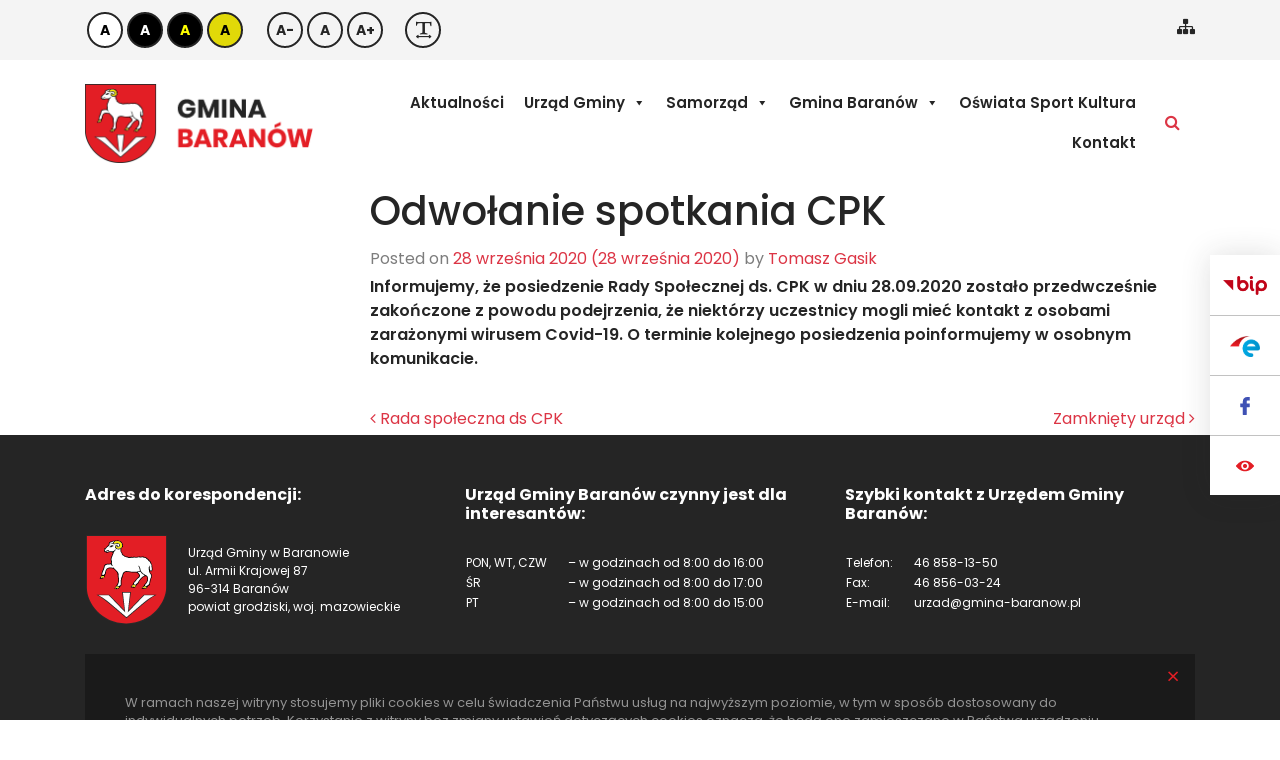

--- FILE ---
content_type: text/html; charset=UTF-8
request_url: https://gmina-baranow.pl/komunikaty/odwolanie-spotkania-cpk/
body_size: 10307
content:
<!DOCTYPE html>
<html lang="pl-PL">
<head>
	<meta charset="UTF-8">
	<meta name="viewport" content="width=device-width, initial-scale=1, shrink-to-fit=no">
	<link href="https://fonts.googleapis.com/css?family=Poppins:300,400,500,600,700&display=swap" rel="stylesheet">
	<link rel="profile" href="http://gmpg.org/xfn/11">
	<meta name='robots' content='index, follow, max-image-preview:large, max-snippet:-1, max-video-preview:-1' />

	<!-- This site is optimized with the Yoast SEO plugin v20.5 - https://yoast.com/wordpress/plugins/seo/ -->
	<title>Odwołanie spotkania CPK - Urząd Gminy Baranów</title>
	<link rel="canonical" href="https://gmina-baranow.pl/komunikaty/odwolanie-spotkania-cpk/" />
	<meta property="og:locale" content="pl_PL" />
	<meta property="og:type" content="article" />
	<meta property="og:title" content="Odwołanie spotkania CPK - Urząd Gminy Baranów" />
	<meta property="og:description" content="Informujemy, że posiedzenie Rady Społecznej ds. CPK w dniu 28.09.2020 zostało przedwcześnie zakończone z powodu podejrzenia, że niektórzy uczestnicy mogli mieć kontakt z osobami zarażonymi wirusem Covid-19. O terminie kolejnego posiedzenia poinformujemy w osobnym komunikacie." />
	<meta property="og:url" content="https://gmina-baranow.pl/komunikaty/odwolanie-spotkania-cpk/" />
	<meta property="og:site_name" content="Urząd Gminy Baranów" />
	<meta property="article:modified_time" content="2020-09-28T17:24:01+00:00" />
	<meta name="twitter:card" content="summary_large_image" />
	<script type="application/ld+json" class="yoast-schema-graph">{"@context":"https://schema.org","@graph":[{"@type":"WebPage","@id":"https://gmina-baranow.pl/komunikaty/odwolanie-spotkania-cpk/","url":"https://gmina-baranow.pl/komunikaty/odwolanie-spotkania-cpk/","name":"Odwołanie spotkania CPK - Urząd Gminy Baranów","isPartOf":{"@id":"https://gmina-baranow.pl/#website"},"datePublished":"2020-09-28T16:55:51+00:00","dateModified":"2020-09-28T17:24:01+00:00","breadcrumb":{"@id":"https://gmina-baranow.pl/komunikaty/odwolanie-spotkania-cpk/#breadcrumb"},"inLanguage":"pl-PL","potentialAction":[{"@type":"ReadAction","target":["https://gmina-baranow.pl/komunikaty/odwolanie-spotkania-cpk/"]}]},{"@type":"BreadcrumbList","@id":"https://gmina-baranow.pl/komunikaty/odwolanie-spotkania-cpk/#breadcrumb","itemListElement":[{"@type":"ListItem","position":1,"name":"Komunikaty","item":"https://gmina-baranow.pl/komunikaty/"},{"@type":"ListItem","position":2,"name":"Odwołanie spotkania CPK"}]},{"@type":"WebSite","@id":"https://gmina-baranow.pl/#website","url":"https://gmina-baranow.pl/","name":"Urząd Gminy Baranów","description":"Urząd Gminy Baranów - powiat grodziski, województwo mazowieckie.","publisher":{"@id":"https://gmina-baranow.pl/#organization"},"potentialAction":[{"@type":"SearchAction","target":{"@type":"EntryPoint","urlTemplate":"https://gmina-baranow.pl/?s={search_term_string}"},"query-input":"required name=search_term_string"}],"inLanguage":"pl-PL"},{"@type":"Organization","@id":"https://gmina-baranow.pl/#organization","name":"Urząd Gminy Baranów","url":"https://gmina-baranow.pl/","logo":{"@type":"ImageObject","inLanguage":"pl-PL","@id":"https://gmina-baranow.pl/#/schema/logo/image/","url":"https://gmina-baranow.pl/wp-content/uploads/2019/11/logo.png","contentUrl":"https://gmina-baranow.pl/wp-content/uploads/2019/11/logo.png","width":231,"height":80,"caption":"Urząd Gminy Baranów"},"image":{"@id":"https://gmina-baranow.pl/#/schema/logo/image/"}}]}</script>
	<!-- / Yoast SEO plugin. -->


<link rel="alternate" type="application/rss+xml" title="Urząd Gminy Baranów &raquo; Kanał z wpisami" href="https://gmina-baranow.pl/feed/" />
<script>
window._wpemojiSettings = {"baseUrl":"https:\/\/s.w.org\/images\/core\/emoji\/14.0.0\/72x72\/","ext":".png","svgUrl":"https:\/\/s.w.org\/images\/core\/emoji\/14.0.0\/svg\/","svgExt":".svg","source":{"concatemoji":"https:\/\/gmina-baranow.pl\/wp-includes\/js\/wp-emoji-release.min.js?ver=6.2.6"}};
/*! This file is auto-generated */
!function(e,a,t){var n,r,o,i=a.createElement("canvas"),p=i.getContext&&i.getContext("2d");function s(e,t){p.clearRect(0,0,i.width,i.height),p.fillText(e,0,0);e=i.toDataURL();return p.clearRect(0,0,i.width,i.height),p.fillText(t,0,0),e===i.toDataURL()}function c(e){var t=a.createElement("script");t.src=e,t.defer=t.type="text/javascript",a.getElementsByTagName("head")[0].appendChild(t)}for(o=Array("flag","emoji"),t.supports={everything:!0,everythingExceptFlag:!0},r=0;r<o.length;r++)t.supports[o[r]]=function(e){if(p&&p.fillText)switch(p.textBaseline="top",p.font="600 32px Arial",e){case"flag":return s("\ud83c\udff3\ufe0f\u200d\u26a7\ufe0f","\ud83c\udff3\ufe0f\u200b\u26a7\ufe0f")?!1:!s("\ud83c\uddfa\ud83c\uddf3","\ud83c\uddfa\u200b\ud83c\uddf3")&&!s("\ud83c\udff4\udb40\udc67\udb40\udc62\udb40\udc65\udb40\udc6e\udb40\udc67\udb40\udc7f","\ud83c\udff4\u200b\udb40\udc67\u200b\udb40\udc62\u200b\udb40\udc65\u200b\udb40\udc6e\u200b\udb40\udc67\u200b\udb40\udc7f");case"emoji":return!s("\ud83e\udef1\ud83c\udffb\u200d\ud83e\udef2\ud83c\udfff","\ud83e\udef1\ud83c\udffb\u200b\ud83e\udef2\ud83c\udfff")}return!1}(o[r]),t.supports.everything=t.supports.everything&&t.supports[o[r]],"flag"!==o[r]&&(t.supports.everythingExceptFlag=t.supports.everythingExceptFlag&&t.supports[o[r]]);t.supports.everythingExceptFlag=t.supports.everythingExceptFlag&&!t.supports.flag,t.DOMReady=!1,t.readyCallback=function(){t.DOMReady=!0},t.supports.everything||(n=function(){t.readyCallback()},a.addEventListener?(a.addEventListener("DOMContentLoaded",n,!1),e.addEventListener("load",n,!1)):(e.attachEvent("onload",n),a.attachEvent("onreadystatechange",function(){"complete"===a.readyState&&t.readyCallback()})),(e=t.source||{}).concatemoji?c(e.concatemoji):e.wpemoji&&e.twemoji&&(c(e.twemoji),c(e.wpemoji)))}(window,document,window._wpemojiSettings);
</script>
<style>
img.wp-smiley,
img.emoji {
	display: inline !important;
	border: none !important;
	box-shadow: none !important;
	height: 1em !important;
	width: 1em !important;
	margin: 0 0.07em !important;
	vertical-align: -0.1em !important;
	background: none !important;
	padding: 0 !important;
}
</style>
	<link rel='stylesheet' id='eo-leaflet.js-css' href='https://gmina-baranow.pl/wp-content/plugins/event-organiser/lib/leaflet/leaflet.min.css?ver=1.4.0' media='all' />
<style id='eo-leaflet.js-inline-css'>
.leaflet-popup-close-button{box-shadow:none!important;}
</style>
<link rel='stylesheet' id='wp-block-library-css' href='https://gmina-baranow.pl/wp-includes/css/dist/block-library/style.min.css?ver=6.2.6' media='all' />
<link rel='stylesheet' id='classic-theme-styles-css' href='https://gmina-baranow.pl/wp-includes/css/classic-themes.min.css?ver=6.2.6' media='all' />
<style id='global-styles-inline-css'>
body{--wp--preset--color--black: #000000;--wp--preset--color--cyan-bluish-gray: #abb8c3;--wp--preset--color--white: #ffffff;--wp--preset--color--pale-pink: #f78da7;--wp--preset--color--vivid-red: #cf2e2e;--wp--preset--color--luminous-vivid-orange: #ff6900;--wp--preset--color--luminous-vivid-amber: #fcb900;--wp--preset--color--light-green-cyan: #7bdcb5;--wp--preset--color--vivid-green-cyan: #00d084;--wp--preset--color--pale-cyan-blue: #8ed1fc;--wp--preset--color--vivid-cyan-blue: #0693e3;--wp--preset--color--vivid-purple: #9b51e0;--wp--preset--color--lightgray: #f4f4f4;--wp--preset--color--red: #e31e25;--wp--preset--gradient--vivid-cyan-blue-to-vivid-purple: linear-gradient(135deg,rgba(6,147,227,1) 0%,rgb(155,81,224) 100%);--wp--preset--gradient--light-green-cyan-to-vivid-green-cyan: linear-gradient(135deg,rgb(122,220,180) 0%,rgb(0,208,130) 100%);--wp--preset--gradient--luminous-vivid-amber-to-luminous-vivid-orange: linear-gradient(135deg,rgba(252,185,0,1) 0%,rgba(255,105,0,1) 100%);--wp--preset--gradient--luminous-vivid-orange-to-vivid-red: linear-gradient(135deg,rgba(255,105,0,1) 0%,rgb(207,46,46) 100%);--wp--preset--gradient--very-light-gray-to-cyan-bluish-gray: linear-gradient(135deg,rgb(238,238,238) 0%,rgb(169,184,195) 100%);--wp--preset--gradient--cool-to-warm-spectrum: linear-gradient(135deg,rgb(74,234,220) 0%,rgb(151,120,209) 20%,rgb(207,42,186) 40%,rgb(238,44,130) 60%,rgb(251,105,98) 80%,rgb(254,248,76) 100%);--wp--preset--gradient--blush-light-purple: linear-gradient(135deg,rgb(255,206,236) 0%,rgb(152,150,240) 100%);--wp--preset--gradient--blush-bordeaux: linear-gradient(135deg,rgb(254,205,165) 0%,rgb(254,45,45) 50%,rgb(107,0,62) 100%);--wp--preset--gradient--luminous-dusk: linear-gradient(135deg,rgb(255,203,112) 0%,rgb(199,81,192) 50%,rgb(65,88,208) 100%);--wp--preset--gradient--pale-ocean: linear-gradient(135deg,rgb(255,245,203) 0%,rgb(182,227,212) 50%,rgb(51,167,181) 100%);--wp--preset--gradient--electric-grass: linear-gradient(135deg,rgb(202,248,128) 0%,rgb(113,206,126) 100%);--wp--preset--gradient--midnight: linear-gradient(135deg,rgb(2,3,129) 0%,rgb(40,116,252) 100%);--wp--preset--duotone--dark-grayscale: url('#wp-duotone-dark-grayscale');--wp--preset--duotone--grayscale: url('#wp-duotone-grayscale');--wp--preset--duotone--purple-yellow: url('#wp-duotone-purple-yellow');--wp--preset--duotone--blue-red: url('#wp-duotone-blue-red');--wp--preset--duotone--midnight: url('#wp-duotone-midnight');--wp--preset--duotone--magenta-yellow: url('#wp-duotone-magenta-yellow');--wp--preset--duotone--purple-green: url('#wp-duotone-purple-green');--wp--preset--duotone--blue-orange: url('#wp-duotone-blue-orange');--wp--preset--font-size--small: 13px;--wp--preset--font-size--medium: 20px;--wp--preset--font-size--large: 36px;--wp--preset--font-size--x-large: 42px;--wp--preset--spacing--20: 0.44rem;--wp--preset--spacing--30: 0.67rem;--wp--preset--spacing--40: 1rem;--wp--preset--spacing--50: 1.5rem;--wp--preset--spacing--60: 2.25rem;--wp--preset--spacing--70: 3.38rem;--wp--preset--spacing--80: 5.06rem;--wp--preset--shadow--natural: 6px 6px 9px rgba(0, 0, 0, 0.2);--wp--preset--shadow--deep: 12px 12px 50px rgba(0, 0, 0, 0.4);--wp--preset--shadow--sharp: 6px 6px 0px rgba(0, 0, 0, 0.2);--wp--preset--shadow--outlined: 6px 6px 0px -3px rgba(255, 255, 255, 1), 6px 6px rgba(0, 0, 0, 1);--wp--preset--shadow--crisp: 6px 6px 0px rgba(0, 0, 0, 1);}:where(.is-layout-flex){gap: 0.5em;}body .is-layout-flow > .alignleft{float: left;margin-inline-start: 0;margin-inline-end: 2em;}body .is-layout-flow > .alignright{float: right;margin-inline-start: 2em;margin-inline-end: 0;}body .is-layout-flow > .aligncenter{margin-left: auto !important;margin-right: auto !important;}body .is-layout-constrained > .alignleft{float: left;margin-inline-start: 0;margin-inline-end: 2em;}body .is-layout-constrained > .alignright{float: right;margin-inline-start: 2em;margin-inline-end: 0;}body .is-layout-constrained > .aligncenter{margin-left: auto !important;margin-right: auto !important;}body .is-layout-constrained > :where(:not(.alignleft):not(.alignright):not(.alignfull)){max-width: var(--wp--style--global--content-size);margin-left: auto !important;margin-right: auto !important;}body .is-layout-constrained > .alignwide{max-width: var(--wp--style--global--wide-size);}body .is-layout-flex{display: flex;}body .is-layout-flex{flex-wrap: wrap;align-items: center;}body .is-layout-flex > *{margin: 0;}:where(.wp-block-columns.is-layout-flex){gap: 2em;}.has-black-color{color: var(--wp--preset--color--black) !important;}.has-cyan-bluish-gray-color{color: var(--wp--preset--color--cyan-bluish-gray) !important;}.has-white-color{color: var(--wp--preset--color--white) !important;}.has-pale-pink-color{color: var(--wp--preset--color--pale-pink) !important;}.has-vivid-red-color{color: var(--wp--preset--color--vivid-red) !important;}.has-luminous-vivid-orange-color{color: var(--wp--preset--color--luminous-vivid-orange) !important;}.has-luminous-vivid-amber-color{color: var(--wp--preset--color--luminous-vivid-amber) !important;}.has-light-green-cyan-color{color: var(--wp--preset--color--light-green-cyan) !important;}.has-vivid-green-cyan-color{color: var(--wp--preset--color--vivid-green-cyan) !important;}.has-pale-cyan-blue-color{color: var(--wp--preset--color--pale-cyan-blue) !important;}.has-vivid-cyan-blue-color{color: var(--wp--preset--color--vivid-cyan-blue) !important;}.has-vivid-purple-color{color: var(--wp--preset--color--vivid-purple) !important;}.has-black-background-color{background-color: var(--wp--preset--color--black) !important;}.has-cyan-bluish-gray-background-color{background-color: var(--wp--preset--color--cyan-bluish-gray) !important;}.has-white-background-color{background-color: var(--wp--preset--color--white) !important;}.has-pale-pink-background-color{background-color: var(--wp--preset--color--pale-pink) !important;}.has-vivid-red-background-color{background-color: var(--wp--preset--color--vivid-red) !important;}.has-luminous-vivid-orange-background-color{background-color: var(--wp--preset--color--luminous-vivid-orange) !important;}.has-luminous-vivid-amber-background-color{background-color: var(--wp--preset--color--luminous-vivid-amber) !important;}.has-light-green-cyan-background-color{background-color: var(--wp--preset--color--light-green-cyan) !important;}.has-vivid-green-cyan-background-color{background-color: var(--wp--preset--color--vivid-green-cyan) !important;}.has-pale-cyan-blue-background-color{background-color: var(--wp--preset--color--pale-cyan-blue) !important;}.has-vivid-cyan-blue-background-color{background-color: var(--wp--preset--color--vivid-cyan-blue) !important;}.has-vivid-purple-background-color{background-color: var(--wp--preset--color--vivid-purple) !important;}.has-black-border-color{border-color: var(--wp--preset--color--black) !important;}.has-cyan-bluish-gray-border-color{border-color: var(--wp--preset--color--cyan-bluish-gray) !important;}.has-white-border-color{border-color: var(--wp--preset--color--white) !important;}.has-pale-pink-border-color{border-color: var(--wp--preset--color--pale-pink) !important;}.has-vivid-red-border-color{border-color: var(--wp--preset--color--vivid-red) !important;}.has-luminous-vivid-orange-border-color{border-color: var(--wp--preset--color--luminous-vivid-orange) !important;}.has-luminous-vivid-amber-border-color{border-color: var(--wp--preset--color--luminous-vivid-amber) !important;}.has-light-green-cyan-border-color{border-color: var(--wp--preset--color--light-green-cyan) !important;}.has-vivid-green-cyan-border-color{border-color: var(--wp--preset--color--vivid-green-cyan) !important;}.has-pale-cyan-blue-border-color{border-color: var(--wp--preset--color--pale-cyan-blue) !important;}.has-vivid-cyan-blue-border-color{border-color: var(--wp--preset--color--vivid-cyan-blue) !important;}.has-vivid-purple-border-color{border-color: var(--wp--preset--color--vivid-purple) !important;}.has-vivid-cyan-blue-to-vivid-purple-gradient-background{background: var(--wp--preset--gradient--vivid-cyan-blue-to-vivid-purple) !important;}.has-light-green-cyan-to-vivid-green-cyan-gradient-background{background: var(--wp--preset--gradient--light-green-cyan-to-vivid-green-cyan) !important;}.has-luminous-vivid-amber-to-luminous-vivid-orange-gradient-background{background: var(--wp--preset--gradient--luminous-vivid-amber-to-luminous-vivid-orange) !important;}.has-luminous-vivid-orange-to-vivid-red-gradient-background{background: var(--wp--preset--gradient--luminous-vivid-orange-to-vivid-red) !important;}.has-very-light-gray-to-cyan-bluish-gray-gradient-background{background: var(--wp--preset--gradient--very-light-gray-to-cyan-bluish-gray) !important;}.has-cool-to-warm-spectrum-gradient-background{background: var(--wp--preset--gradient--cool-to-warm-spectrum) !important;}.has-blush-light-purple-gradient-background{background: var(--wp--preset--gradient--blush-light-purple) !important;}.has-blush-bordeaux-gradient-background{background: var(--wp--preset--gradient--blush-bordeaux) !important;}.has-luminous-dusk-gradient-background{background: var(--wp--preset--gradient--luminous-dusk) !important;}.has-pale-ocean-gradient-background{background: var(--wp--preset--gradient--pale-ocean) !important;}.has-electric-grass-gradient-background{background: var(--wp--preset--gradient--electric-grass) !important;}.has-midnight-gradient-background{background: var(--wp--preset--gradient--midnight) !important;}.has-small-font-size{font-size: var(--wp--preset--font-size--small) !important;}.has-medium-font-size{font-size: var(--wp--preset--font-size--medium) !important;}.has-large-font-size{font-size: var(--wp--preset--font-size--large) !important;}.has-x-large-font-size{font-size: var(--wp--preset--font-size--x-large) !important;}
.wp-block-navigation a:where(:not(.wp-element-button)){color: inherit;}
:where(.wp-block-columns.is-layout-flex){gap: 2em;}
.wp-block-pullquote{font-size: 1.5em;line-height: 1.6;}
</style>
<link rel='stylesheet' id='contact-form-7-css' href='https://gmina-baranow.pl/wp-content/plugins/contact-form-7/includes/css/styles.css?ver=5.7.5.1' media='all' />
<link rel='stylesheet' id='megamenu-css' href='https://gmina-baranow.pl/wp-content/uploads/maxmegamenu/style.css?ver=6be934' media='all' />
<link rel='stylesheet' id='dashicons-css' href='https://gmina-baranow.pl/wp-includes/css/dashicons.min.css?ver=6.2.6' media='all' />
<link rel='stylesheet' id='owl-css' href='https://gmina-baranow.pl/wp-content/themes/understrap/css/owl.carousel.min.css?ver=0.9.4.9.1743088891' media='all' />
<link rel='stylesheet' id='mfp-css' href='https://gmina-baranow.pl/wp-content/themes/understrap/css/magnific-popup.css?ver=0.9.4.9.1743088891' media='all' />
<link rel='stylesheet' id='understrap-styles-css' href='https://gmina-baranow.pl/wp-content/themes/understrap/css/theme.min.css?ver=0.9.4.9.1743088891' media='all' />
<link rel='stylesheet' id='additional-styles-css' href='https://gmina-baranow.pl/wp-content/themes/understrap/css/add.css?ver=0.9.4.9.1743088891' media='all' />
<script src='https://gmina-baranow.pl/wp-includes/js/jquery/jquery.min.js?ver=3.6.4' id='jquery-core-js'></script>
<script src='https://gmina-baranow.pl/wp-includes/js/jquery/jquery-migrate.min.js?ver=3.4.0' id='jquery-migrate-js'></script>
<link rel="https://api.w.org/" href="https://gmina-baranow.pl/wp-json/" /><link rel="EditURI" type="application/rsd+xml" title="RSD" href="https://gmina-baranow.pl/xmlrpc.php?rsd" />
<link rel="wlwmanifest" type="application/wlwmanifest+xml" href="https://gmina-baranow.pl/wp-includes/wlwmanifest.xml" />
<meta name="generator" content="WordPress 6.2.6" />
<link rel='shortlink' href='https://gmina-baranow.pl/?p=2244' />
<link rel="alternate" type="application/json+oembed" href="https://gmina-baranow.pl/wp-json/oembed/1.0/embed?url=https%3A%2F%2Fgmina-baranow.pl%2Fkomunikaty%2Fodwolanie-spotkania-cpk%2F" />
<link rel="alternate" type="text/xml+oembed" href="https://gmina-baranow.pl/wp-json/oembed/1.0/embed?url=https%3A%2F%2Fgmina-baranow.pl%2Fkomunikaty%2Fodwolanie-spotkania-cpk%2F&#038;format=xml" />
<meta name="mobile-web-app-capable" content="yes">
<meta name="apple-mobile-web-app-capable" content="yes">
<meta name="apple-mobile-web-app-title" content="Urząd Gminy Baranów - Urząd Gminy Baranów - powiat grodziski, województwo mazowieckie.">
<style type="text/css">.broken_link, a.broken_link {
	text-decoration: line-through;
}</style><style type="text/css">.blue-message {
background: none repeat scroll 0 0 #3399ff;
color: #ffffff;
text-shadow: none;
font-size: 14px;
line-height: 24px;
padding: 10px;
} 
.green-message {
background: none repeat scroll 0 0 #8cc14c;
color: #ffffff;
text-shadow: none;
font-size: 14px;
line-height: 24px;
padding: 10px;
} 
.orange-message {
background: none repeat scroll 0 0 #faa732;
color: #ffffff;
text-shadow: none;
font-size: 14px;
line-height: 24px;
padding: 10px;
} 
.red-message {
background: none repeat scroll 0 0 #da4d31;
color: #ffffff;
text-shadow: none;
font-size: 14px;
line-height: 24px;
padding: 10px;
} 
.grey-message {
background: none repeat scroll 0 0 #53555c;
color: #ffffff;
text-shadow: none;
font-size: 14px;
line-height: 24px;
padding: 10px;
} 
.left-block {
background: none repeat scroll 0 0px, radial-gradient(ellipse at center center, #ffffff 0%, #f2f2f2 100%) repeat scroll 0 0 rgba(0, 0, 0, 0);
color: #8b8e97;
padding: 10px;
margin: 10px;
float: left;
} 
.right-block {
background: none repeat scroll 0 0px, radial-gradient(ellipse at center center, #ffffff 0%, #f2f2f2 100%) repeat scroll 0 0 rgba(0, 0, 0, 0);
color: #8b8e97;
padding: 10px;
margin: 10px;
float: right;
} 
.blockquotes {
background: none;
border-left: 5px solid #f1f1f1;
color: #8B8E97;
font-size: 14px;
font-style: italic;
line-height: 22px;
padding-left: 15px;
padding: 10px;
width: 60%;
float: left;
} 
</style><style type="text/css">/** Mega Menu CSS: fs **/</style>
</head>

<body class="komunikaty-template-default single single-komunikaty postid-2244 wp-custom-logo wp-embed-responsive mega-menu-primary group-blog">
<svg xmlns="http://www.w3.org/2000/svg" viewBox="0 0 0 0" width="0" height="0" focusable="false" role="none" style="visibility: hidden; position: absolute; left: -9999px; overflow: hidden;" ><defs><filter id="wp-duotone-dark-grayscale"><feColorMatrix color-interpolation-filters="sRGB" type="matrix" values=" .299 .587 .114 0 0 .299 .587 .114 0 0 .299 .587 .114 0 0 .299 .587 .114 0 0 " /><feComponentTransfer color-interpolation-filters="sRGB" ><feFuncR type="table" tableValues="0 0.49803921568627" /><feFuncG type="table" tableValues="0 0.49803921568627" /><feFuncB type="table" tableValues="0 0.49803921568627" /><feFuncA type="table" tableValues="1 1" /></feComponentTransfer><feComposite in2="SourceGraphic" operator="in" /></filter></defs></svg><svg xmlns="http://www.w3.org/2000/svg" viewBox="0 0 0 0" width="0" height="0" focusable="false" role="none" style="visibility: hidden; position: absolute; left: -9999px; overflow: hidden;" ><defs><filter id="wp-duotone-grayscale"><feColorMatrix color-interpolation-filters="sRGB" type="matrix" values=" .299 .587 .114 0 0 .299 .587 .114 0 0 .299 .587 .114 0 0 .299 .587 .114 0 0 " /><feComponentTransfer color-interpolation-filters="sRGB" ><feFuncR type="table" tableValues="0 1" /><feFuncG type="table" tableValues="0 1" /><feFuncB type="table" tableValues="0 1" /><feFuncA type="table" tableValues="1 1" /></feComponentTransfer><feComposite in2="SourceGraphic" operator="in" /></filter></defs></svg><svg xmlns="http://www.w3.org/2000/svg" viewBox="0 0 0 0" width="0" height="0" focusable="false" role="none" style="visibility: hidden; position: absolute; left: -9999px; overflow: hidden;" ><defs><filter id="wp-duotone-purple-yellow"><feColorMatrix color-interpolation-filters="sRGB" type="matrix" values=" .299 .587 .114 0 0 .299 .587 .114 0 0 .299 .587 .114 0 0 .299 .587 .114 0 0 " /><feComponentTransfer color-interpolation-filters="sRGB" ><feFuncR type="table" tableValues="0.54901960784314 0.98823529411765" /><feFuncG type="table" tableValues="0 1" /><feFuncB type="table" tableValues="0.71764705882353 0.25490196078431" /><feFuncA type="table" tableValues="1 1" /></feComponentTransfer><feComposite in2="SourceGraphic" operator="in" /></filter></defs></svg><svg xmlns="http://www.w3.org/2000/svg" viewBox="0 0 0 0" width="0" height="0" focusable="false" role="none" style="visibility: hidden; position: absolute; left: -9999px; overflow: hidden;" ><defs><filter id="wp-duotone-blue-red"><feColorMatrix color-interpolation-filters="sRGB" type="matrix" values=" .299 .587 .114 0 0 .299 .587 .114 0 0 .299 .587 .114 0 0 .299 .587 .114 0 0 " /><feComponentTransfer color-interpolation-filters="sRGB" ><feFuncR type="table" tableValues="0 1" /><feFuncG type="table" tableValues="0 0.27843137254902" /><feFuncB type="table" tableValues="0.5921568627451 0.27843137254902" /><feFuncA type="table" tableValues="1 1" /></feComponentTransfer><feComposite in2="SourceGraphic" operator="in" /></filter></defs></svg><svg xmlns="http://www.w3.org/2000/svg" viewBox="0 0 0 0" width="0" height="0" focusable="false" role="none" style="visibility: hidden; position: absolute; left: -9999px; overflow: hidden;" ><defs><filter id="wp-duotone-midnight"><feColorMatrix color-interpolation-filters="sRGB" type="matrix" values=" .299 .587 .114 0 0 .299 .587 .114 0 0 .299 .587 .114 0 0 .299 .587 .114 0 0 " /><feComponentTransfer color-interpolation-filters="sRGB" ><feFuncR type="table" tableValues="0 0" /><feFuncG type="table" tableValues="0 0.64705882352941" /><feFuncB type="table" tableValues="0 1" /><feFuncA type="table" tableValues="1 1" /></feComponentTransfer><feComposite in2="SourceGraphic" operator="in" /></filter></defs></svg><svg xmlns="http://www.w3.org/2000/svg" viewBox="0 0 0 0" width="0" height="0" focusable="false" role="none" style="visibility: hidden; position: absolute; left: -9999px; overflow: hidden;" ><defs><filter id="wp-duotone-magenta-yellow"><feColorMatrix color-interpolation-filters="sRGB" type="matrix" values=" .299 .587 .114 0 0 .299 .587 .114 0 0 .299 .587 .114 0 0 .299 .587 .114 0 0 " /><feComponentTransfer color-interpolation-filters="sRGB" ><feFuncR type="table" tableValues="0.78039215686275 1" /><feFuncG type="table" tableValues="0 0.94901960784314" /><feFuncB type="table" tableValues="0.35294117647059 0.47058823529412" /><feFuncA type="table" tableValues="1 1" /></feComponentTransfer><feComposite in2="SourceGraphic" operator="in" /></filter></defs></svg><svg xmlns="http://www.w3.org/2000/svg" viewBox="0 0 0 0" width="0" height="0" focusable="false" role="none" style="visibility: hidden; position: absolute; left: -9999px; overflow: hidden;" ><defs><filter id="wp-duotone-purple-green"><feColorMatrix color-interpolation-filters="sRGB" type="matrix" values=" .299 .587 .114 0 0 .299 .587 .114 0 0 .299 .587 .114 0 0 .299 .587 .114 0 0 " /><feComponentTransfer color-interpolation-filters="sRGB" ><feFuncR type="table" tableValues="0.65098039215686 0.40392156862745" /><feFuncG type="table" tableValues="0 1" /><feFuncB type="table" tableValues="0.44705882352941 0.4" /><feFuncA type="table" tableValues="1 1" /></feComponentTransfer><feComposite in2="SourceGraphic" operator="in" /></filter></defs></svg><svg xmlns="http://www.w3.org/2000/svg" viewBox="0 0 0 0" width="0" height="0" focusable="false" role="none" style="visibility: hidden; position: absolute; left: -9999px; overflow: hidden;" ><defs><filter id="wp-duotone-blue-orange"><feColorMatrix color-interpolation-filters="sRGB" type="matrix" values=" .299 .587 .114 0 0 .299 .587 .114 0 0 .299 .587 .114 0 0 .299 .587 .114 0 0 " /><feComponentTransfer color-interpolation-filters="sRGB" ><feFuncR type="table" tableValues="0.098039215686275 1" /><feFuncG type="table" tableValues="0 0.66274509803922" /><feFuncB type="table" tableValues="0.84705882352941 0.41960784313725" /><feFuncA type="table" tableValues="1 1" /></feComponentTransfer><feComposite in2="SourceGraphic" operator="in" /></filter></defs></svg><div class="site" id="page">



	<!-- ******************* The Navbar Area ******************* -->
	<div id="wrapper-navbar" itemscope itemtype="http://schema.org/WebSite">

		<a class="skip-link sr-only sr-only-focusable" href="#main">Przejdź do treści</a>
		<a class="skip-link sr-only sr-only-focusable" href="#main-navigation">Przejdź do nawigacji</a>

		<div class="site-tools bg-light d-none d-lg-block">
			<div class="container">
				<div class="row">
				<div class="col-6 site-tools-left">

				<div class="widget contrast">
					<a href="#" class="js-contrast-default">A</a>
					<a href="#" class="js-contrast1">A</a>
					<a href="#" class="js-contrast2">A</a>
					<a href="#" class="js-contrast3">A</a>
				</div>

				<div class="widget font-size-widget">
					<div class="less"><a href="#" class="font-shrink">A-</a></div>
					<div class="reset"><a href="#" class="font-reset">A</a></div>
					<div class="more"><a href="#" class="font-grow">A+</a></div>
				</div>

				<div class="widget site-width">
					<a href="#" class="js-site-width"><i class="fa fa-text-width"></i></a>
				</div>


					</div>
				<div class="col-6 site-tools-right text-right">
						<a href="https://gmina-baranow.pl/mapa-strony/"><i class="fa fa-sitemap"></i></a>
				</div>
				</div>
			</div>
		</div>

		<nav class="navbar navbar-expand-lg  navbar-light bsnav" id="main-navigation">

					<div class="container">
		
					<!-- Your site title as branding in the menu -->
					<a href="https://gmina-baranow.pl/" class="navbar-brand custom-logo-link" rel="home"><img width="231" height="80" src="https://gmina-baranow.pl/wp-content/uploads/2019/11/logo.png" class="img-fluid" alt="Urząd Gminy Baranów" decoding="async" /></a><!-- end custom logo -->

	<!-- <button class="navbar-toggler toggler-spring"><span class="navbar-toggler-icon"></span></button> -->

				<!-- The WordPress Menu goes here -->
				<div id="mega-menu-wrap-primary" class="mega-menu-wrap"><div class="mega-menu-toggle"><div class="mega-toggle-blocks-left"></div><div class="mega-toggle-blocks-center"></div><div class="mega-toggle-blocks-right"><div class='mega-toggle-block mega-menu-toggle-block mega-toggle-block-1' id='mega-toggle-block-1' tabindex='0'><span class='mega-toggle-label' role='button' aria-expanded='false'><span class='mega-toggle-label-closed'>MENU</span><span class='mega-toggle-label-open'>MENU</span></span></div></div></div><ul id="mega-menu-primary" class="mega-menu max-mega-menu mega-menu-horizontal mega-no-js" data-event="hover_intent" data-effect="fade_up" data-effect-speed="200" data-effect-mobile="slide_left" data-effect-speed-mobile="400" data-mobile-force-width="body" data-second-click="go" data-document-click="collapse" data-vertical-behaviour="standard" data-breakpoint="992" data-unbind="true" data-mobile-state="collapse_all" data-mobile-direction="vertical" data-hover-intent-timeout="300" data-hover-intent-interval="100"><li class='mega-menu-item mega-menu-item-type-post_type mega-menu-item-object-page mega-current_page_parent mega-align-bottom-left mega-menu-flyout mega-menu-item-400' id='mega-menu-item-400'><a class="mega-menu-link" href="https://gmina-baranow.pl/aktualnosci/" tabindex="0">Aktualności</a></li><li class='mega-menu-item mega-menu-item-type-post_type mega-menu-item-object-page mega-menu-item-has-children mega-align-bottom-left mega-menu-flyout mega-menu-item-674' id='mega-menu-item-674'><a class="mega-menu-link" href="https://gmina-baranow.pl/urzad/" aria-expanded="false" tabindex="0">Urząd Gminy<span class="mega-indicator"></span></a>
<ul class="mega-sub-menu">
<li class='mega-menu-item mega-menu-item-type-post_type mega-menu-item-object-page mega-menu-item-239' id='mega-menu-item-239'><a class="mega-menu-link" href="https://gmina-baranow.pl/urzad/kierownictwo/">Kierownictwo</a></li><li class='mega-menu-item mega-menu-item-type-post_type mega-menu-item-object-page mega-menu-item-has-children mega-menu-item-240' id='mega-menu-item-240'><a class="mega-menu-link" href="https://gmina-baranow.pl/urzad/strefa-interesanta/" aria-expanded="false">Strefa interesanta<span class="mega-indicator"></span></a>
	<ul class="mega-sub-menu">
<li class='mega-menu-item mega-menu-item-type-post_type mega-menu-item-object-page mega-menu-item-241' id='mega-menu-item-241'><a class="mega-menu-link" href="https://gmina-baranow.pl/urzad/strefa-interesanta/srodowisko/">Środowisko</a></li><li class='mega-menu-item mega-menu-item-type-post_type mega-menu-item-object-page mega-menu-item-1048' id='mega-menu-item-1048'><a class="mega-menu-link" href="https://gmina-baranow.pl/urzad/strefa-interesanta/podatki/">Podatki</a></li><li class='mega-menu-item mega-menu-item-type-post_type mega-menu-item-object-page mega-menu-item-1049' id='mega-menu-item-1049'><a class="mega-menu-link" href="https://gmina-baranow.pl/urzad/strefa-interesanta/planowanie-przestrzenne/">Planowanie przestrzenne</a></li><li class='mega-menu-item mega-menu-item-type-post_type mega-menu-item-object-page mega-menu-item-247' id='mega-menu-item-247'><a class="mega-menu-link" href="https://gmina-baranow.pl/urzad/strefa-interesanta/http-bip-gmina-baranow-pl-sprawy/">Wnioski</a></li>	</ul>
</li><li class='mega-menu-item mega-menu-item-type-post_type mega-menu-item-object-page mega-menu-item-privacy-policy mega-menu-item-4491' id='mega-menu-item-4491'><a class="mega-menu-link" href="https://gmina-baranow.pl/urzad/polityka-prywatnosci/">Polityka prywatności</a></li></ul>
</li><li class='mega-menu-item mega-menu-item-type-post_type mega-menu-item-object-page mega-menu-item-has-children mega-align-bottom-left mega-menu-flyout mega-menu-item-126' id='mega-menu-item-126'><a class="mega-menu-link" href="https://gmina-baranow.pl/samorzad/" aria-expanded="false" tabindex="0">Samorząd<span class="mega-indicator"></span></a>
<ul class="mega-sub-menu">
<li class='mega-menu-item mega-menu-item-type-post_type mega-menu-item-object-page mega-menu-item-428' id='mega-menu-item-428'><a class="mega-menu-link" href="https://gmina-baranow.pl/samorzad/rada-gminy/">Rada gminy</a></li><li class='mega-menu-item mega-menu-item-type-custom mega-menu-item-object-custom mega-menu-item-427' id='mega-menu-item-427'><a target="_blank" class="mega-menu-link" href="http://bip.gmina-baranow.pl/jednostki_pomocnicze/1/solectwa">Sołectwa</a></li><li class='mega-menu-item mega-menu-item-type-post_type mega-menu-item-object-page mega-menu-item-514' id='mega-menu-item-514'><a class="mega-menu-link" href="https://gmina-baranow.pl/samorzad/mlodziezowa-rada-gminy/">Młodzieżowa Rada Gminy</a></li></ul>
</li><li class='mega-menu-item mega-menu-item-type-post_type mega-menu-item-object-page mega-menu-item-has-children mega-align-bottom-left mega-menu-flyout mega-menu-item-139' id='mega-menu-item-139'><a class="mega-menu-link" href="https://gmina-baranow.pl/gmina-baranow/" aria-expanded="false" tabindex="0">Gmina Baranów<span class="mega-indicator"></span></a>
<ul class="mega-sub-menu">
<li class='mega-menu-item mega-menu-item-type-post_type mega-menu-item-object-page mega-menu-item-249' id='mega-menu-item-249'><a class="mega-menu-link" href="https://gmina-baranow.pl/gmina-baranow/historia/">Historia</a></li><li class='mega-menu-item mega-menu-item-type-post_type mega-menu-item-object-page mega-menu-item-420' id='mega-menu-item-420'><a class="mega-menu-link" href="https://gmina-baranow.pl/gmina-baranow/solectwa-gminy-baranow/">Gminy partnerskie</a></li><li class='mega-menu-item mega-menu-item-type-post_type mega-menu-item-object-page mega-menu-item-423' id='mega-menu-item-423'><a class="mega-menu-link" href="https://gmina-baranow.pl/gmina-baranow/mapa-gminy/">Mapa Gminy</a></li></ul>
</li><li class='mega-menu-item mega-menu-item-type-post_type mega-menu-item-object-page mega-align-bottom-left mega-menu-flyout mega-menu-item-399' id='mega-menu-item-399'><a class="mega-menu-link" href="https://gmina-baranow.pl/oswiata-sport-kultura/" tabindex="0">Oświata Sport Kultura</a></li><li class='mega-menu-item mega-menu-item-type-post_type mega-menu-item-object-page mega-align-bottom-left mega-menu-flyout mega-menu-item-200' id='mega-menu-item-200'><a class="mega-menu-link" href="https://gmina-baranow.pl/kontakt/" tabindex="0">Kontakt</a></li></ul></div>				<a href="#" class="search-toggle"><i class="fa fa-search"></i></a>
				<div class="navbar-search-form">
					
<form method="get" id="searchform" action="https://gmina-baranow.pl/" role="search">
	<label class="sr-only" for="s">Szukaj</label>
	<div class="input-group">
		<input class="field form-control" id="s" name="s" type="text"
			placeholder="czego szukasz?" value="">
		<span class="input-group-append">
			<button class="submit btn btn-primary" id="searchsubmit" name="submit" type="submit"
			value="Szukaj"><i class="fa fa-search"></i></button>
		</span>
	</div>
</form>
				</div>
						</div><!-- .container -->
			
		</nav><!-- .site-navigation -->


			<div class="side-tab">
				<div class="side-tab-item">
					<a href="http://bip.gmina-baranow.pl/">
					<img src="https://gmina-baranow.pl/wp-content/themes/understrap/images/bip.png" width="44" alt="">
					</a>
				</div>
				<div class="side-tab-item">
					<a href="https://obywatel.gov.pl/">
					<img src="https://gmina-baranow.pl/wp-content/themes/understrap/images/epuap.png" width="30" alt="">
					</a>
				</div>
				<div class="side-tab-item facebook">
					<a href="https://www.facebook.com/gminabaranowmaz/">
					<img src="https://gmina-baranow.pl/wp-content/themes/understrap/images/facebook.svg" class="svg-inline" width="18" alt="">
					</a>
				</div>
				<div class="side-tab-item contrast">
					<a href="#" class="tab-contrast">
					<img src="https://gmina-baranow.pl/wp-content/themes/understrap/images/contrast.svg" class="svg-inline" width="18" alt="">
					</a>
					<div class="contrast-inner">
						<div class="row no-gutters align-items-center">
							<div class="col">
								<div class="font-size-widget">
									<div class="less"><a href="#" class="font-shrink">A</a></div>
									<div class="reset"><a href="#" class="font-reset">A</a></div>
									<div class="more"><a href="#" class="font-grow">A</a></div>
								</div>
							</div>
							<div class="col-auto"><a href="#" class="js-contrast">Zmień kontrast</a></div>
							<div class="col-auto "><a href="#" class="js-contrast contrast-icon"><img src="https://gmina-baranow.pl/wp-content/themes/understrap/images/contrast.svg" class="svg-inline" width="18" alt=""></a></div>
						</div>
					</div>
				</div>
			</div>

	</div><!-- #wrapper-navbar end -->

<div class="wrapper" id="single-wrapper">

	<div class="container" id="content" tabindex="-1">

		<div class="row">

			<!-- Do the left sidebar check -->
			

	

	<div class="col-md-3 widget-area" id="left-sidebar" role="complementary">



<aside id="text-9" class="widget widget_text">			<div class="textwidget"></div>
		</aside>
</div><!-- #left-sidebar -->

<div class="col-md content-area" id="primary">

			<main class="site-main" id="main">

				
					
<article class="post-2244 komunikaty type-komunikaty status-publish hentry" id="post-2244">

	<header class="entry-header">

		<h1 class="entry-title">Odwołanie spotkania CPK</h1>
		<div class="entry-meta">

			<span class="posted-on">Posted on <a href="https://gmina-baranow.pl/komunikaty/odwolanie-spotkania-cpk/" rel="bookmark"><time class="entry-date published" datetime="2020-09-28T18:55:51+02:00">28 września 2020</time><time class="updated" datetime="2020-09-28T19:24:01+02:00"> (28 września 2020) </time></a></span><span class="byline"> by<span class="author vcard"><a class="url fn n" href="https://gmina-baranow.pl/author/tgasik/"> Tomasz Gasik</a></span></span>
		</div><!-- .entry-meta -->

	</header><!-- .entry-header -->

	
	<div class="entry-content">

		<p>Informujemy, że posiedzenie Rady Społecznej ds. CPK w dniu 28.09.2020 zostało przedwcześnie zakończone z powodu podejrzenia, że niektórzy uczestnicy mogli mieć kontakt z osobami zarażonymi wirusem Covid-19. O terminie kolejnego posiedzenia poinformujemy w osobnym komunikacie.</p>

		
	</div><!-- .entry-content -->

	<footer class="entry-footer">

		
	</footer><!-- .entry-footer -->

</article><!-- #post-## -->

							<nav class="container navigation post-navigation">
			<h2 class="sr-only">Nawigacja po artykułach</h2>
			<div class="row nav-links justify-content-between">
				<span class="nav-previous"><a href="https://gmina-baranow.pl/komunikaty/rada-spoleczna-ds-cpk/" rel="prev"><i class="fa fa-angle-left"></i>&nbsp;Rada społeczna ds CPK</a></span><span class="nav-next"><a href="https://gmina-baranow.pl/komunikaty/zamkniety-urzad/" rel="next">Zamknięty urząd&nbsp;<i class="fa fa-angle-right"></i></a></span>			</div><!-- .nav-links -->
		</nav><!-- .navigation -->
		
					
				
			</main><!-- #main -->

			<!-- Do the right sidebar check -->
			
</div><!-- #closing the primary container from /global-templates/left-sidebar-check.php -->



		</div><!-- .row -->

	</div><!-- #content -->

</div><!-- #single-wrapper -->




	<!-- ******************* The Footer Full-width Widget Area ******************* -->

	<div class="wrapper" id="wrapper-footer-full">

		<div class="container" id="footer-full-content" tabindex="-1">

			<div class="row">

				<div id="text-8" class="footer-widget widget_text widget-count-3 col-md-4"><h3 class="widget-title">Adres do korespondencji:</h3>			<div class="textwidget"><table>
<tbody>
<tr>
<td><img decoding="async" loading="lazy" class="alignnone wp-image-40" src="https://gmina-baranow.pl/wp-content/uploads/2019/11/logo_gmina_baranow.svg" alt="" width="81" height="90" /></td>
<td>Urząd Gminy w Baranowie<br />
ul. Armii Krajowej 87<br />
96-314 Baranów<br />
powiat grodziski, woj. mazowieckie</td>
</tr>
</tbody>
</table>
</div>
		</div><!-- .footer-widget --><div id="text-6" class="footer-widget widget_text widget-count-3 col-md-4"><h3 class="widget-title">Urząd Gminy Baranów czynny jest dla interesantów:</h3>			<div class="textwidget"><table>
<tbody>
<tr>
<td>PON, WT, CZW</td>
<td>&#8211; w godzinach od 8:00 do 16:00</td>
</tr>
<tr>
<td>ŚR</td>
<td>&#8211; w godzinach od 8:00 do 17:00</td>
</tr>
<tr>
<td>PT</td>
<td>&#8211; w godzinach od 8:00 do 15:00</td>
</tr>
</tbody>
</table>
</div>
		</div><!-- .footer-widget --><div id="text-7" class="footer-widget widget_text widget-count-3 col-md-4"><h3 class="widget-title">Szybki kontakt z Urzędem Gminy Baranów:</h3>			<div class="textwidget"><table>
<tbody>
<tr>
<td>Telefon:</td>
<td>46 858-13-50</td>
</tr>
<tr>
<td>Fax:</td>
<td>46 856-03-24</td>
</tr>
<tr>
<td>E-mail:</td>
<td>urzad@gmina-baranow.pl</td>
</tr>
</tbody>
</table>
</div>
		</div><!-- .footer-widget -->
			</div>

		</div>

	</div><!-- #wrapper-footer-full -->


<div class="wrapper" id="wrapper-footer">

	<div class="container">

		<div class="row">

			<div class="col-md-12">

								<div class="cookies-info">
					<a href="#" class="cookies-close">&times;</a>
					W ramach naszej witryny stosujemy pliki cookies w celu świadczenia Państwu usług na najwyższym poziomie, w tym w sposób dostosowany do indywidualnych potrzeb. Korzystanie z witryny bez zmiany ustawień dotyczących cookies oznacza, że będą one zamieszczane w Państwa urządzeniu końcowym. Możecie Państwo dokonać w każdym czasie zmiany ustawień dotyczących cookies. Więcej szczegółów w naszej "Polityce Cookies".				</div>
			
				<footer class="site-footer" id="colophon">

					<div class="site-info">

						Copyright © 2026. <strong>Informator Gminy Baranów</strong> - powiat grodziski, województwo mazowieckie. Realizacja: <a href="https://vertesdesign.pl/">Vertes Design</a>

					</div><!-- .site-info -->

				</footer><!-- #colophon -->

			</div><!--col end -->

		</div><!-- row end -->

	</div><!-- container end -->

</div><!-- wrapper end -->

</div><!-- #page we need this extra closing tag here -->

<script src='https://gmina-baranow.pl/wp-content/plugins/contact-form-7/includes/swv/js/index.js?ver=5.7.5.1' id='swv-js'></script>
<script id='contact-form-7-js-extra'>
var wpcf7 = {"api":{"root":"https:\/\/gmina-baranow.pl\/wp-json\/","namespace":"contact-form-7\/v1"}};
</script>
<script src='https://gmina-baranow.pl/wp-content/plugins/contact-form-7/includes/js/index.js?ver=5.7.5.1' id='contact-form-7-js'></script>
<script src='https://gmina-baranow.pl/wp-content/themes/understrap/js/owl.carousel.min.js?ver=1' id='owl-js'></script>
<script src='https://gmina-baranow.pl/wp-content/themes/understrap/js/owl-aria.min.js?ver=1' id='owl-aria-js'></script>
<script src='https://gmina-baranow.pl/wp-content/themes/understrap/js/jquery.magnific-popup.min.js?ver=1' id='mfp-js'></script>
<script src='https://gmina-baranow.pl/wp-content/themes/understrap/js/inline-svg.js?ver=1' id='inline-svg-js'></script>
<script src='https://gmina-baranow.pl/wp-content/themes/understrap/js/theme.min.js?ver=0.9.4.91743088891' id='understrap-scripts-js'></script>
<script src='https://gmina-baranow.pl/wp-content/themes/understrap/js/add.js?ver=0.9.4.91743088891' id='additional-scripts-js'></script>
<script src='https://gmina-baranow.pl/wp-includes/js/hoverIntent.min.js?ver=1.10.2' id='hoverIntent-js'></script>
<script src='https://gmina-baranow.pl/wp-content/plugins/megamenu/js/maxmegamenu.js?ver=3.4.1' id='megamenu-js'></script>
<script id='icwp-wpsf-notbot-js-extra'>
var shield_vars_notbot = {"strings":{"select_action":"Please select an action to perform.","are_you_sure":"Are you sure?","absolutely_sure":"Are you absolutely sure?"},"comps":{"notbot":{"ajax":{"not_bot":{"action":"shield_action","ex":"capture_not_bot","exnonce":"5d39b13f65","ajaxurl":"https:\/\/gmina-baranow.pl\/wp-admin\/admin-ajax.php","_wpnonce":"ae3d508dce","_rest_url":"https:\/\/gmina-baranow.pl\/wp-json\/shield\/v1\/action\/capture_not_bot?exnonce=5d39b13f65&_wpnonce=ae3d508dce"}},"flags":{"skip":false,"required":true}}}};
</script>
<script src='https://gmina-baranow.pl/wp-content/plugins/wp-simple-firewall/assets/dist/shield-notbot.bundle.js?ver=21.0.10&#038;mtime=1768402330' id='icwp-wpsf-notbot-js'></script>

</body>

</html>


--- FILE ---
content_type: text/css
request_url: https://gmina-baranow.pl/wp-content/themes/understrap/css/theme.min.css?ver=0.9.4.9.1743088891
body_size: 51302
content:
@charset "UTF-8";/*!
 * Bootstrap v4.3.1 (https://getbootstrap.com/)
 * Copyright 2011-2019 The Bootstrap Authors
 * Copyright 2011-2019 Twitter, Inc.
 * Licensed under MIT (https://github.com/twbs/bootstrap/blob/master/LICENSE)
 */:root{--blue:#007bff;--indigo:#6610f2;--purple:#6f42c1;--pink:#e83e8c;--red:#dc3545;--orange:#fd7e14;--yellow:#ffc107;--green:#28a745;--teal:#20c997;--cyan:#17a2b8;--white:#fff;--gray:#6c757d;--gray-dark:#343a40;--primary:#dc3545;--secondary:#6c757d;--success:#28a745;--info:#17a2b8;--warning:#ffc107;--danger:#dc3545;--light:#f4f4f4;--dark:#343a40;--breakpoint-xs:0;--breakpoint-sm:576px;--breakpoint-md:768px;--breakpoint-lg:992px;--breakpoint-xl:1200px;--font-family-sans-serif:"Poppins",-apple-system,BlinkMacSystemFont,"Segoe UI",Roboto,"Helvetica Neue",Arial,"Noto Sans",sans-serif,"Apple Color Emoji","Segoe UI Emoji","Segoe UI Symbol","Noto Color Emoji";--font-family-monospace:SFMono-Regular,Menlo,Monaco,Consolas,"Liberation Mono","Courier New",monospace}*,::after,::before{box-sizing:border-box}html{font-family:sans-serif;line-height:1.15;-webkit-text-size-adjust:100%;-webkit-tap-highlight-color:transparent}article,aside,figcaption,figure,footer,header,hgroup,main,nav,section{display:block}body{margin:0;font-family:Poppins,-apple-system,BlinkMacSystemFont,"Segoe UI",Roboto,"Helvetica Neue",Arial,"Noto Sans",sans-serif,"Apple Color Emoji","Segoe UI Emoji","Segoe UI Symbol","Noto Color Emoji";font-size:1rem;font-weight:400;line-height:2;color:#7d7d7d;text-align:left;background-color:#fff}[tabindex="-1"]:focus{outline:0!important}hr{box-sizing:content-box;height:0;overflow:visible}h1,h2,h3,h4,h5,h6{margin-top:0;margin-bottom:.5rem}p{margin-top:0;margin-bottom:1rem}abbr[data-original-title],abbr[title]{text-decoration:underline;-webkit-text-decoration:underline dotted;text-decoration:underline dotted;cursor:help;border-bottom:0;-webkit-text-decoration-skip-ink:none;text-decoration-skip-ink:none}address{margin-bottom:1rem;font-style:normal;line-height:inherit}dl,ol,ul{margin-top:0;margin-bottom:1rem}ol ol,ol ul,ul ol,ul ul{margin-bottom:0}dt{font-weight:700}dd{margin-bottom:.5rem;margin-left:0}blockquote{margin:0 0 1rem}b,strong{font-weight:bolder}small{font-size:80%}sub,sup{position:relative;font-size:75%;line-height:0;vertical-align:baseline}sub{bottom:-.25em}sup{top:-.5em}a{color:#dc3545;text-decoration:none;background-color:transparent}a:hover{color:#a71d2a;text-decoration:underline}a:not([href]):not([tabindex]){color:inherit;text-decoration:none}a:not([href]):not([tabindex]):focus,a:not([href]):not([tabindex]):hover{color:inherit;text-decoration:none}a:not([href]):not([tabindex]):focus{outline:0}code,kbd,pre,samp{font-family:SFMono-Regular,Menlo,Monaco,Consolas,"Liberation Mono","Courier New",monospace;font-size:1em}pre{margin-top:0;margin-bottom:1rem;overflow:auto}figure{margin:0 0 1rem}img{vertical-align:middle;border-style:none}svg{overflow:hidden;vertical-align:middle}table{border-collapse:collapse}caption{padding-top:.75rem;padding-bottom:.75rem;color:#6c757d;text-align:left;caption-side:bottom}th{text-align:inherit}label{display:inline-block;margin-bottom:.5rem}button{border-radius:0}button:focus{outline:1px dotted;outline:5px auto -webkit-focus-ring-color}button,input,optgroup,select,textarea{margin:0;font-family:inherit;font-size:inherit;line-height:inherit}button,input{overflow:visible}button,select{text-transform:none}select{word-wrap:normal}[type=button],[type=reset],[type=submit],button{-webkit-appearance:button}[type=button]:not(:disabled),[type=reset]:not(:disabled),[type=submit]:not(:disabled),button:not(:disabled){cursor:pointer}[type=button]::-moz-focus-inner,[type=reset]::-moz-focus-inner,[type=submit]::-moz-focus-inner,button::-moz-focus-inner{padding:0;border-style:none}input[type=checkbox],input[type=radio]{box-sizing:border-box;padding:0}input[type=date],input[type=datetime-local],input[type=month],input[type=time]{-webkit-appearance:listbox}textarea{overflow:auto;resize:vertical}fieldset{min-width:0;padding:0;margin:0;border:0}legend{display:block;width:100%;max-width:100%;padding:0;margin-bottom:.5rem;font-size:1.5rem;line-height:inherit;color:inherit;white-space:normal}progress{vertical-align:baseline}[type=number]::-webkit-inner-spin-button,[type=number]::-webkit-outer-spin-button{height:auto}[type=search]{outline-offset:-2px;-webkit-appearance:none}[type=search]::-webkit-search-decoration{-webkit-appearance:none}::-webkit-file-upload-button{font:inherit;-webkit-appearance:button}output{display:inline-block}summary{display:list-item;cursor:pointer}template{display:none}[hidden]{display:none!important}.h1,.h2,.h3,.h4,.h5,.h6,h1,h2,h3,h4,h5,h6{margin-bottom:.5rem;font-weight:500;line-height:1.2}.h1,h1{font-size:2.5rem}.h2,h2{font-size:2rem}.h3,h3{font-size:1.75rem}.h4,h4{font-size:1.5rem}.h5,h5{font-size:1.25rem}.h6,h6{font-size:1rem}.lead{font-size:1.25rem;font-weight:300}.display-1{font-size:6rem;font-weight:300;line-height:1.2}.display-2{font-size:5.5rem;font-weight:300;line-height:1.2}.display-3{font-size:4.5rem;font-weight:300;line-height:1.2}.display-4{font-size:3.5rem;font-weight:300;line-height:1.2}hr{margin-top:1rem;margin-bottom:1rem;border:0;border-top:1px solid rgba(0,0,0,.1)}.small,small{font-size:80%;font-weight:400}.mark,mark{padding:.2em;background-color:#fcf8e3}.list-unstyled{padding-left:0;list-style:none}.list-inline{padding-left:0;list-style:none}.list-inline-item{display:inline-block}.list-inline-item:not(:last-child){margin-right:.5rem}.initialism{font-size:90%;text-transform:uppercase}.blockquote{margin-bottom:1rem;font-size:1.25rem}.blockquote-footer{display:block;font-size:80%;color:#6c757d}.blockquote-footer::before{content:"\2014\00A0"}.img-fluid{max-width:100%;height:auto}.img-thumbnail{padding:.25rem;background-color:#fff;border:1px solid #dee2e6;border-radius:0;max-width:100%;height:auto}.figure{display:inline-block}.figure-img{margin-bottom:.5rem;line-height:1}.figure-caption{font-size:90%;color:#6c757d}code{font-size:87.5%;color:#e83e8c;word-break:break-word}a>code{color:inherit}kbd{padding:.2rem .4rem;font-size:87.5%;color:#fff;background-color:#212529;border-radius:0}kbd kbd{padding:0;font-size:100%;font-weight:700}pre{display:block;font-size:87.5%;color:#212529}pre code{font-size:inherit;color:inherit;word-break:normal}.pre-scrollable{max-height:340px;overflow-y:scroll}.container{width:100%;padding-right:15px;padding-left:15px;margin-right:auto;margin-left:auto}@media (min-width:576px){.container{max-width:540px}}@media (min-width:768px){.container{max-width:720px}}@media (min-width:992px){.container{max-width:960px}}@media (min-width:1200px){.container{max-width:1140px}}.container-fluid{width:100%;padding-right:15px;padding-left:15px;margin-right:auto;margin-left:auto}.row{display:flex;flex-wrap:wrap;margin-right:-15px;margin-left:-15px}.no-gutters{margin-right:0;margin-left:0}.no-gutters>.col,.no-gutters>[class*=col-]{padding-right:0;padding-left:0}.col,.col-1,.col-10,.col-11,.col-12,.col-2,.col-3,.col-4,.col-5,.col-6,.col-7,.col-8,.col-9,.col-auto,.col-lg,.col-lg-1,.col-lg-10,.col-lg-11,.col-lg-12,.col-lg-2,.col-lg-3,.col-lg-4,.col-lg-5,.col-lg-6,.col-lg-7,.col-lg-8,.col-lg-9,.col-lg-auto,.col-md,.col-md-1,.col-md-10,.col-md-11,.col-md-12,.col-md-2,.col-md-3,.col-md-4,.col-md-5,.col-md-6,.col-md-7,.col-md-8,.col-md-9,.col-md-auto,.col-sm,.col-sm-1,.col-sm-10,.col-sm-11,.col-sm-12,.col-sm-2,.col-sm-3,.col-sm-4,.col-sm-5,.col-sm-6,.col-sm-7,.col-sm-8,.col-sm-9,.col-sm-auto,.col-xl,.col-xl-1,.col-xl-10,.col-xl-11,.col-xl-12,.col-xl-2,.col-xl-3,.col-xl-4,.col-xl-5,.col-xl-6,.col-xl-7,.col-xl-8,.col-xl-9,.col-xl-auto{position:relative;width:100%;padding-right:15px;padding-left:15px}.col{flex-basis:0;flex-grow:1;max-width:100%}.col-auto{flex:0 0 auto;width:auto;max-width:100%}.col-1{flex:0 0 8.33333%;max-width:8.33333%}.col-2{flex:0 0 16.66667%;max-width:16.66667%}.col-3{flex:0 0 25%;max-width:25%}.col-4{flex:0 0 33.33333%;max-width:33.33333%}.col-5{flex:0 0 41.66667%;max-width:41.66667%}.col-6{flex:0 0 50%;max-width:50%}.col-7{flex:0 0 58.33333%;max-width:58.33333%}.col-8{flex:0 0 66.66667%;max-width:66.66667%}.col-9{flex:0 0 75%;max-width:75%}.col-10{flex:0 0 83.33333%;max-width:83.33333%}.col-11{flex:0 0 91.66667%;max-width:91.66667%}.col-12{flex:0 0 100%;max-width:100%}.order-first{order:-1}.order-last{order:13}.order-0{order:0}.order-1{order:1}.order-2{order:2}.order-3{order:3}.order-4{order:4}.order-5{order:5}.order-6{order:6}.order-7{order:7}.order-8{order:8}.order-9{order:9}.order-10{order:10}.order-11{order:11}.order-12{order:12}.offset-1{margin-left:8.33333%}.offset-2{margin-left:16.66667%}.offset-3{margin-left:25%}.offset-4{margin-left:33.33333%}.offset-5{margin-left:41.66667%}.offset-6{margin-left:50%}.offset-7{margin-left:58.33333%}.offset-8{margin-left:66.66667%}.offset-9{margin-left:75%}.offset-10{margin-left:83.33333%}.offset-11{margin-left:91.66667%}@media (min-width:576px){.col-sm{flex-basis:0;flex-grow:1;max-width:100%}.col-sm-auto{flex:0 0 auto;width:auto;max-width:100%}.col-sm-1{flex:0 0 8.33333%;max-width:8.33333%}.col-sm-2{flex:0 0 16.66667%;max-width:16.66667%}.col-sm-3{flex:0 0 25%;max-width:25%}.col-sm-4{flex:0 0 33.33333%;max-width:33.33333%}.col-sm-5{flex:0 0 41.66667%;max-width:41.66667%}.col-sm-6{flex:0 0 50%;max-width:50%}.col-sm-7{flex:0 0 58.33333%;max-width:58.33333%}.col-sm-8{flex:0 0 66.66667%;max-width:66.66667%}.col-sm-9{flex:0 0 75%;max-width:75%}.col-sm-10{flex:0 0 83.33333%;max-width:83.33333%}.col-sm-11{flex:0 0 91.66667%;max-width:91.66667%}.col-sm-12{flex:0 0 100%;max-width:100%}.order-sm-first{order:-1}.order-sm-last{order:13}.order-sm-0{order:0}.order-sm-1{order:1}.order-sm-2{order:2}.order-sm-3{order:3}.order-sm-4{order:4}.order-sm-5{order:5}.order-sm-6{order:6}.order-sm-7{order:7}.order-sm-8{order:8}.order-sm-9{order:9}.order-sm-10{order:10}.order-sm-11{order:11}.order-sm-12{order:12}.offset-sm-0{margin-left:0}.offset-sm-1{margin-left:8.33333%}.offset-sm-2{margin-left:16.66667%}.offset-sm-3{margin-left:25%}.offset-sm-4{margin-left:33.33333%}.offset-sm-5{margin-left:41.66667%}.offset-sm-6{margin-left:50%}.offset-sm-7{margin-left:58.33333%}.offset-sm-8{margin-left:66.66667%}.offset-sm-9{margin-left:75%}.offset-sm-10{margin-left:83.33333%}.offset-sm-11{margin-left:91.66667%}}@media (min-width:768px){.col-md{flex-basis:0;flex-grow:1;max-width:100%}.col-md-auto{flex:0 0 auto;width:auto;max-width:100%}.col-md-1{flex:0 0 8.33333%;max-width:8.33333%}.col-md-2{flex:0 0 16.66667%;max-width:16.66667%}.col-md-3{flex:0 0 25%;max-width:25%}.col-md-4{flex:0 0 33.33333%;max-width:33.33333%}.col-md-5{flex:0 0 41.66667%;max-width:41.66667%}.col-md-6{flex:0 0 50%;max-width:50%}.col-md-7{flex:0 0 58.33333%;max-width:58.33333%}.col-md-8{flex:0 0 66.66667%;max-width:66.66667%}.col-md-9{flex:0 0 75%;max-width:75%}.col-md-10{flex:0 0 83.33333%;max-width:83.33333%}.col-md-11{flex:0 0 91.66667%;max-width:91.66667%}.col-md-12{flex:0 0 100%;max-width:100%}.order-md-first{order:-1}.order-md-last{order:13}.order-md-0{order:0}.order-md-1{order:1}.order-md-2{order:2}.order-md-3{order:3}.order-md-4{order:4}.order-md-5{order:5}.order-md-6{order:6}.order-md-7{order:7}.order-md-8{order:8}.order-md-9{order:9}.order-md-10{order:10}.order-md-11{order:11}.order-md-12{order:12}.offset-md-0{margin-left:0}.offset-md-1{margin-left:8.33333%}.offset-md-2{margin-left:16.66667%}.offset-md-3{margin-left:25%}.offset-md-4{margin-left:33.33333%}.offset-md-5{margin-left:41.66667%}.offset-md-6{margin-left:50%}.offset-md-7{margin-left:58.33333%}.offset-md-8{margin-left:66.66667%}.offset-md-9{margin-left:75%}.offset-md-10{margin-left:83.33333%}.offset-md-11{margin-left:91.66667%}}@media (min-width:992px){.col-lg{flex-basis:0;flex-grow:1;max-width:100%}.col-lg-auto{flex:0 0 auto;width:auto;max-width:100%}.col-lg-1{flex:0 0 8.33333%;max-width:8.33333%}.col-lg-2{flex:0 0 16.66667%;max-width:16.66667%}.col-lg-3{flex:0 0 25%;max-width:25%}.col-lg-4{flex:0 0 33.33333%;max-width:33.33333%}.col-lg-5{flex:0 0 41.66667%;max-width:41.66667%}.col-lg-6{flex:0 0 50%;max-width:50%}.col-lg-7{flex:0 0 58.33333%;max-width:58.33333%}.col-lg-8{flex:0 0 66.66667%;max-width:66.66667%}.col-lg-9{flex:0 0 75%;max-width:75%}.col-lg-10{flex:0 0 83.33333%;max-width:83.33333%}.col-lg-11{flex:0 0 91.66667%;max-width:91.66667%}.col-lg-12{flex:0 0 100%;max-width:100%}.order-lg-first{order:-1}.order-lg-last{order:13}.order-lg-0{order:0}.order-lg-1{order:1}.order-lg-2{order:2}.order-lg-3{order:3}.order-lg-4{order:4}.order-lg-5{order:5}.order-lg-6{order:6}.order-lg-7{order:7}.order-lg-8{order:8}.order-lg-9{order:9}.order-lg-10{order:10}.order-lg-11{order:11}.order-lg-12{order:12}.offset-lg-0{margin-left:0}.offset-lg-1{margin-left:8.33333%}.offset-lg-2{margin-left:16.66667%}.offset-lg-3{margin-left:25%}.offset-lg-4{margin-left:33.33333%}.offset-lg-5{margin-left:41.66667%}.offset-lg-6{margin-left:50%}.offset-lg-7{margin-left:58.33333%}.offset-lg-8{margin-left:66.66667%}.offset-lg-9{margin-left:75%}.offset-lg-10{margin-left:83.33333%}.offset-lg-11{margin-left:91.66667%}}@media (min-width:1200px){.col-xl{flex-basis:0;flex-grow:1;max-width:100%}.col-xl-auto{flex:0 0 auto;width:auto;max-width:100%}.col-xl-1{flex:0 0 8.33333%;max-width:8.33333%}.col-xl-2{flex:0 0 16.66667%;max-width:16.66667%}.col-xl-3{flex:0 0 25%;max-width:25%}.col-xl-4{flex:0 0 33.33333%;max-width:33.33333%}.col-xl-5{flex:0 0 41.66667%;max-width:41.66667%}.col-xl-6{flex:0 0 50%;max-width:50%}.col-xl-7{flex:0 0 58.33333%;max-width:58.33333%}.col-xl-8{flex:0 0 66.66667%;max-width:66.66667%}.col-xl-9{flex:0 0 75%;max-width:75%}.col-xl-10{flex:0 0 83.33333%;max-width:83.33333%}.col-xl-11{flex:0 0 91.66667%;max-width:91.66667%}.col-xl-12{flex:0 0 100%;max-width:100%}.order-xl-first{order:-1}.order-xl-last{order:13}.order-xl-0{order:0}.order-xl-1{order:1}.order-xl-2{order:2}.order-xl-3{order:3}.order-xl-4{order:4}.order-xl-5{order:5}.order-xl-6{order:6}.order-xl-7{order:7}.order-xl-8{order:8}.order-xl-9{order:9}.order-xl-10{order:10}.order-xl-11{order:11}.order-xl-12{order:12}.offset-xl-0{margin-left:0}.offset-xl-1{margin-left:8.33333%}.offset-xl-2{margin-left:16.66667%}.offset-xl-3{margin-left:25%}.offset-xl-4{margin-left:33.33333%}.offset-xl-5{margin-left:41.66667%}.offset-xl-6{margin-left:50%}.offset-xl-7{margin-left:58.33333%}.offset-xl-8{margin-left:66.66667%}.offset-xl-9{margin-left:75%}.offset-xl-10{margin-left:83.33333%}.offset-xl-11{margin-left:91.66667%}}.table{width:100%;margin-bottom:1rem;color:#7d7d7d}.table td,.table th{padding:.75rem;vertical-align:top;border-top:1px solid #dee2e6}.table thead th{vertical-align:bottom;border-bottom:2px solid #dee2e6}.table tbody+tbody{border-top:2px solid #dee2e6}.table-sm td,.table-sm th{padding:.3rem}.table-bordered{border:1px solid #dee2e6}.table-bordered td,.table-bordered th{border:1px solid #dee2e6}.table-bordered thead td,.table-bordered thead th{border-bottom-width:2px}.table-borderless tbody+tbody,.table-borderless td,.table-borderless th,.table-borderless thead th{border:0}.table-striped tbody tr:nth-of-type(odd){background-color:rgba(0,0,0,.05)}.table-hover tbody tr:hover{color:#7d7d7d;background-color:rgba(0,0,0,.075)}.table-primary,.table-primary>td,.table-primary>th{background-color:#f5c6cb}.table-primary tbody+tbody,.table-primary td,.table-primary th,.table-primary thead th{border-color:#ed969e}.table-hover .table-primary:hover{background-color:#f1b0b7}.table-hover .table-primary:hover>td,.table-hover .table-primary:hover>th{background-color:#f1b0b7}.table-secondary,.table-secondary>td,.table-secondary>th{background-color:#d6d8db}.table-secondary tbody+tbody,.table-secondary td,.table-secondary th,.table-secondary thead th{border-color:#b3b7bb}.table-hover .table-secondary:hover{background-color:#c8cbcf}.table-hover .table-secondary:hover>td,.table-hover .table-secondary:hover>th{background-color:#c8cbcf}.table-success,.table-success>td,.table-success>th{background-color:#c3e6cb}.table-success tbody+tbody,.table-success td,.table-success th,.table-success thead th{border-color:#8fd19e}.table-hover .table-success:hover{background-color:#b1dfbb}.table-hover .table-success:hover>td,.table-hover .table-success:hover>th{background-color:#b1dfbb}.table-info,.table-info>td,.table-info>th{background-color:#bee5eb}.table-info tbody+tbody,.table-info td,.table-info th,.table-info thead th{border-color:#86cfda}.table-hover .table-info:hover{background-color:#abdde5}.table-hover .table-info:hover>td,.table-hover .table-info:hover>th{background-color:#abdde5}.table-warning,.table-warning>td,.table-warning>th{background-color:#ffeeba}.table-warning tbody+tbody,.table-warning td,.table-warning th,.table-warning thead th{border-color:#ffdf7e}.table-hover .table-warning:hover{background-color:#ffe8a1}.table-hover .table-warning:hover>td,.table-hover .table-warning:hover>th{background-color:#ffe8a1}.table-danger,.table-danger>td,.table-danger>th{background-color:#f5c6cb}.table-danger tbody+tbody,.table-danger td,.table-danger th,.table-danger thead th{border-color:#ed969e}.table-hover .table-danger:hover{background-color:#f1b0b7}.table-hover .table-danger:hover>td,.table-hover .table-danger:hover>th{background-color:#f1b0b7}.table-light,.table-light>td,.table-light>th{background-color:#fcfcfc}.table-light tbody+tbody,.table-light td,.table-light th,.table-light thead th{border-color:#f9f9f9}.table-hover .table-light:hover{background-color:#efefef}.table-hover .table-light:hover>td,.table-hover .table-light:hover>th{background-color:#efefef}.table-dark,.table-dark>td,.table-dark>th{background-color:#c6c8ca}.table-dark tbody+tbody,.table-dark td,.table-dark th,.table-dark thead th{border-color:#95999c}.table-hover .table-dark:hover{background-color:#b9bbbe}.table-hover .table-dark:hover>td,.table-hover .table-dark:hover>th{background-color:#b9bbbe}.table-active,.table-active>td,.table-active>th{background-color:rgba(0,0,0,.075)}.table-hover .table-active:hover{background-color:rgba(0,0,0,.075)}.table-hover .table-active:hover>td,.table-hover .table-active:hover>th{background-color:rgba(0,0,0,.075)}.table .thead-dark th{color:#fff;background-color:#343a40;border-color:#454d55}.table .thead-light th{color:#495057;background-color:#e9ecef;border-color:#dee2e6}.table-dark{color:#fff;background-color:#343a40}.table-dark td,.table-dark th,.table-dark thead th{border-color:#454d55}.table-dark.table-bordered{border:0}.table-dark.table-striped tbody tr:nth-of-type(odd){background-color:rgba(255,255,255,.05)}.table-dark.table-hover tbody tr:hover{color:#fff;background-color:rgba(255,255,255,.075)}@media (max-width:575.98px){.table-responsive-sm{display:block;width:100%;overflow-x:auto;-webkit-overflow-scrolling:touch}.table-responsive-sm>.table-bordered{border:0}}@media (max-width:767.98px){.table-responsive-md{display:block;width:100%;overflow-x:auto;-webkit-overflow-scrolling:touch}.table-responsive-md>.table-bordered{border:0}}@media (max-width:991.98px){.table-responsive-lg{display:block;width:100%;overflow-x:auto;-webkit-overflow-scrolling:touch}.table-responsive-lg>.table-bordered{border:0}}@media (max-width:1199.98px){.table-responsive-xl{display:block;width:100%;overflow-x:auto;-webkit-overflow-scrolling:touch}.table-responsive-xl>.table-bordered{border:0}}.table-responsive{display:block;width:100%;overflow-x:auto;-webkit-overflow-scrolling:touch}.table-responsive>.table-bordered{border:0}.form-control,.widget_serwersms_widget #serwersms_phone,.wpcf7 .wpcf7-validation-errors,.wpcf7 input[type=color],.wpcf7 input[type=date],.wpcf7 input[type=datetime-local],.wpcf7 input[type=datetime],.wpcf7 input[type=email],.wpcf7 input[type=file],.wpcf7 input[type=month],.wpcf7 input[type=number],.wpcf7 input[type=range],.wpcf7 input[type=search],.wpcf7 input[type=tel],.wpcf7 input[type=text],.wpcf7 input[type=time],.wpcf7 input[type=url],.wpcf7 input[type=week],.wpcf7 select,.wpcf7 textarea{display:block;width:100%;height:calc(2em + .75rem + 2px);padding:.375rem .75rem;font-size:1rem;font-weight:400;line-height:2;color:#495057;background-color:#fff;background-clip:padding-box;border:1px solid #ced4da;border-radius:0;transition:border-color .15s ease-in-out,box-shadow .15s ease-in-out}@media (prefers-reduced-motion:reduce){.form-control,.widget_serwersms_widget #serwersms_phone,.wpcf7 .wpcf7-validation-errors,.wpcf7 input[type=color],.wpcf7 input[type=date],.wpcf7 input[type=datetime-local],.wpcf7 input[type=datetime],.wpcf7 input[type=email],.wpcf7 input[type=file],.wpcf7 input[type=month],.wpcf7 input[type=number],.wpcf7 input[type=range],.wpcf7 input[type=search],.wpcf7 input[type=tel],.wpcf7 input[type=text],.wpcf7 input[type=time],.wpcf7 input[type=url],.wpcf7 input[type=week],.wpcf7 select,.wpcf7 textarea{transition:none}}.form-control::-ms-expand,.widget_serwersms_widget #serwersms_phone::-ms-expand,.wpcf7 .wpcf7-validation-errors::-ms-expand,.wpcf7 input[type=color]::-ms-expand,.wpcf7 input[type=date]::-ms-expand,.wpcf7 input[type=datetime-local]::-ms-expand,.wpcf7 input[type=datetime]::-ms-expand,.wpcf7 input[type=email]::-ms-expand,.wpcf7 input[type=file]::-ms-expand,.wpcf7 input[type=month]::-ms-expand,.wpcf7 input[type=number]::-ms-expand,.wpcf7 input[type=range]::-ms-expand,.wpcf7 input[type=search]::-ms-expand,.wpcf7 input[type=tel]::-ms-expand,.wpcf7 input[type=text]::-ms-expand,.wpcf7 input[type=time]::-ms-expand,.wpcf7 input[type=url]::-ms-expand,.wpcf7 input[type=week]::-ms-expand,.wpcf7 select::-ms-expand,.wpcf7 textarea::-ms-expand{background-color:transparent;border:0}.form-control:focus,.widget_serwersms_widget #serwersms_phone:focus,.wpcf7 .wpcf7-validation-errors:focus,.wpcf7 input:focus[type=color],.wpcf7 input:focus[type=date],.wpcf7 input:focus[type=datetime-local],.wpcf7 input:focus[type=datetime],.wpcf7 input:focus[type=email],.wpcf7 input:focus[type=file],.wpcf7 input:focus[type=month],.wpcf7 input:focus[type=number],.wpcf7 input:focus[type=range],.wpcf7 input:focus[type=search],.wpcf7 input:focus[type=tel],.wpcf7 input:focus[type=text],.wpcf7 input:focus[type=time],.wpcf7 input:focus[type=url],.wpcf7 input:focus[type=week],.wpcf7 select:focus,.wpcf7 textarea:focus{color:#495057;background-color:#fff;border-color:#efa2a9;outline:0;box-shadow:0 0 0 .2rem rgba(220,53,69,.25)}.form-control::-webkit-input-placeholder,.widget_serwersms_widget #serwersms_phone::-webkit-input-placeholder,.wpcf7 .wpcf7-validation-errors::-webkit-input-placeholder,.wpcf7 input[type=color]::-webkit-input-placeholder,.wpcf7 input[type=date]::-webkit-input-placeholder,.wpcf7 input[type=datetime-local]::-webkit-input-placeholder,.wpcf7 input[type=datetime]::-webkit-input-placeholder,.wpcf7 input[type=email]::-webkit-input-placeholder,.wpcf7 input[type=file]::-webkit-input-placeholder,.wpcf7 input[type=month]::-webkit-input-placeholder,.wpcf7 input[type=number]::-webkit-input-placeholder,.wpcf7 input[type=range]::-webkit-input-placeholder,.wpcf7 input[type=search]::-webkit-input-placeholder,.wpcf7 input[type=tel]::-webkit-input-placeholder,.wpcf7 input[type=text]::-webkit-input-placeholder,.wpcf7 input[type=time]::-webkit-input-placeholder,.wpcf7 input[type=url]::-webkit-input-placeholder,.wpcf7 input[type=week]::-webkit-input-placeholder,.wpcf7 select::-webkit-input-placeholder,.wpcf7 textarea::-webkit-input-placeholder{color:#6c757d;opacity:1}.form-control::-moz-placeholder,.widget_serwersms_widget #serwersms_phone::-moz-placeholder,.wpcf7 .wpcf7-validation-errors::-moz-placeholder,.wpcf7 input[type=color]::-moz-placeholder,.wpcf7 input[type=date]::-moz-placeholder,.wpcf7 input[type=datetime-local]::-moz-placeholder,.wpcf7 input[type=datetime]::-moz-placeholder,.wpcf7 input[type=email]::-moz-placeholder,.wpcf7 input[type=file]::-moz-placeholder,.wpcf7 input[type=month]::-moz-placeholder,.wpcf7 input[type=number]::-moz-placeholder,.wpcf7 input[type=range]::-moz-placeholder,.wpcf7 input[type=search]::-moz-placeholder,.wpcf7 input[type=tel]::-moz-placeholder,.wpcf7 input[type=text]::-moz-placeholder,.wpcf7 input[type=time]::-moz-placeholder,.wpcf7 input[type=url]::-moz-placeholder,.wpcf7 input[type=week]::-moz-placeholder,.wpcf7 select::-moz-placeholder,.wpcf7 textarea::-moz-placeholder{color:#6c757d;opacity:1}.form-control:-ms-input-placeholder,.widget_serwersms_widget #serwersms_phone:-ms-input-placeholder,.wpcf7 .wpcf7-validation-errors:-ms-input-placeholder,.wpcf7 input[type=color]:-ms-input-placeholder,.wpcf7 input[type=date]:-ms-input-placeholder,.wpcf7 input[type=datetime-local]:-ms-input-placeholder,.wpcf7 input[type=datetime]:-ms-input-placeholder,.wpcf7 input[type=email]:-ms-input-placeholder,.wpcf7 input[type=file]:-ms-input-placeholder,.wpcf7 input[type=month]:-ms-input-placeholder,.wpcf7 input[type=number]:-ms-input-placeholder,.wpcf7 input[type=range]:-ms-input-placeholder,.wpcf7 input[type=search]:-ms-input-placeholder,.wpcf7 input[type=tel]:-ms-input-placeholder,.wpcf7 input[type=text]:-ms-input-placeholder,.wpcf7 input[type=time]:-ms-input-placeholder,.wpcf7 input[type=url]:-ms-input-placeholder,.wpcf7 input[type=week]:-ms-input-placeholder,.wpcf7 select:-ms-input-placeholder,.wpcf7 textarea:-ms-input-placeholder{color:#6c757d;opacity:1}.form-control::-ms-input-placeholder,.widget_serwersms_widget #serwersms_phone::-ms-input-placeholder,.wpcf7 .wpcf7-validation-errors::-ms-input-placeholder,.wpcf7 input[type=color]::-ms-input-placeholder,.wpcf7 input[type=date]::-ms-input-placeholder,.wpcf7 input[type=datetime-local]::-ms-input-placeholder,.wpcf7 input[type=datetime]::-ms-input-placeholder,.wpcf7 input[type=email]::-ms-input-placeholder,.wpcf7 input[type=file]::-ms-input-placeholder,.wpcf7 input[type=month]::-ms-input-placeholder,.wpcf7 input[type=number]::-ms-input-placeholder,.wpcf7 input[type=range]::-ms-input-placeholder,.wpcf7 input[type=search]::-ms-input-placeholder,.wpcf7 input[type=tel]::-ms-input-placeholder,.wpcf7 input[type=text]::-ms-input-placeholder,.wpcf7 input[type=time]::-ms-input-placeholder,.wpcf7 input[type=url]::-ms-input-placeholder,.wpcf7 input[type=week]::-ms-input-placeholder,.wpcf7 select::-ms-input-placeholder,.wpcf7 textarea::-ms-input-placeholder{color:#6c757d;opacity:1}.form-control::placeholder,.widget_serwersms_widget #serwersms_phone::placeholder,.wpcf7 .wpcf7-validation-errors::placeholder,.wpcf7 input[type=color]::placeholder,.wpcf7 input[type=date]::placeholder,.wpcf7 input[type=datetime-local]::placeholder,.wpcf7 input[type=datetime]::placeholder,.wpcf7 input[type=email]::placeholder,.wpcf7 input[type=file]::placeholder,.wpcf7 input[type=month]::placeholder,.wpcf7 input[type=number]::placeholder,.wpcf7 input[type=range]::placeholder,.wpcf7 input[type=search]::placeholder,.wpcf7 input[type=tel]::placeholder,.wpcf7 input[type=text]::placeholder,.wpcf7 input[type=time]::placeholder,.wpcf7 input[type=url]::placeholder,.wpcf7 input[type=week]::placeholder,.wpcf7 select::placeholder,.wpcf7 textarea::placeholder{color:#6c757d;opacity:1}.form-control:disabled,.form-control[readonly],.widget_serwersms_widget #serwersms_phone:disabled,.widget_serwersms_widget #serwersms_phone[readonly],.wpcf7 .wpcf7-validation-errors:disabled,.wpcf7 .wpcf7-validation-errors[readonly],.wpcf7 input:disabled[type=color],.wpcf7 input:disabled[type=date],.wpcf7 input:disabled[type=datetime-local],.wpcf7 input:disabled[type=datetime],.wpcf7 input:disabled[type=email],.wpcf7 input:disabled[type=file],.wpcf7 input:disabled[type=month],.wpcf7 input:disabled[type=number],.wpcf7 input:disabled[type=range],.wpcf7 input:disabled[type=search],.wpcf7 input:disabled[type=tel],.wpcf7 input:disabled[type=text],.wpcf7 input:disabled[type=time],.wpcf7 input:disabled[type=url],.wpcf7 input:disabled[type=week],.wpcf7 input[readonly][type=color],.wpcf7 input[readonly][type=date],.wpcf7 input[readonly][type=datetime-local],.wpcf7 input[readonly][type=datetime],.wpcf7 input[readonly][type=email],.wpcf7 input[readonly][type=file],.wpcf7 input[readonly][type=month],.wpcf7 input[readonly][type=number],.wpcf7 input[readonly][type=range],.wpcf7 input[readonly][type=search],.wpcf7 input[readonly][type=tel],.wpcf7 input[readonly][type=text],.wpcf7 input[readonly][type=time],.wpcf7 input[readonly][type=url],.wpcf7 input[readonly][type=week],.wpcf7 select:disabled,.wpcf7 select[readonly],.wpcf7 textarea:disabled,.wpcf7 textarea[readonly]{background-color:#e9ecef;opacity:1}.widget_serwersms_widget select#serwersms_phone:focus::-ms-value,.wpcf7 select:focus::-ms-value,select.form-control:focus::-ms-value{color:#495057;background-color:#fff}.form-control-file,.form-control-range{display:block;width:100%}.col-form-label{padding-top:calc(.375rem + 1px);padding-bottom:calc(.375rem + 1px);margin-bottom:0;font-size:inherit;line-height:2}.col-form-label-lg{padding-top:calc(.5rem + 1px);padding-bottom:calc(.5rem + 1px);font-size:1.25rem;line-height:1.5}.col-form-label-sm{padding-top:calc(.25rem + 1px);padding-bottom:calc(.25rem + 1px);font-size:.875rem;line-height:1.5}.form-control-plaintext{display:block;width:100%;padding-top:.375rem;padding-bottom:.375rem;margin-bottom:0;line-height:2;color:#7d7d7d;background-color:transparent;border:solid transparent;border-width:1px 0}.form-control-plaintext.form-control-lg,.form-control-plaintext.form-control-sm{padding-right:0;padding-left:0}.form-control-sm{height:calc(1.5em + .5rem + 2px);padding:.25rem .5rem;font-size:.875rem;line-height:1.5;border-radius:0}.form-control-lg{height:calc(1.5em + 1rem + 2px);padding:.5rem 1rem;font-size:1.25rem;line-height:1.5;border-radius:0}.widget_serwersms_widget select#serwersms_phone[multiple],.widget_serwersms_widget select#serwersms_phone[size],.wpcf7 select[multiple],.wpcf7 select[size],select.form-control[multiple],select.form-control[size]{height:auto}.widget_serwersms_widget textarea#serwersms_phone,.wpcf7 textarea,.wpcf7 textarea.wpcf7-validation-errors,textarea.form-control{height:auto}.form-group,.wpcf7 .wpcf7-form p{margin-bottom:1rem}.form-text{display:block;margin-top:.25rem}.form-row{display:flex;flex-wrap:wrap;margin-right:-5px;margin-left:-5px}.form-row>.col,.form-row>[class*=col-]{padding-right:5px;padding-left:5px}.form-check{position:relative;display:block;padding-left:1.25rem}.form-check-input{position:absolute;margin-top:.3rem;margin-left:-1.25rem}.form-check-input:disabled~.form-check-label{color:#6c757d}.form-check-label{margin-bottom:0}.form-check-inline{display:inline-flex;align-items:center;padding-left:0;margin-right:.75rem}.form-check-inline .form-check-input{position:static;margin-top:0;margin-right:.3125rem;margin-left:0}.valid-feedback{display:none;width:100%;margin-top:.25rem;font-size:80%;color:#28a745}.valid-tooltip{position:absolute;top:100%;z-index:5;display:none;max-width:100%;padding:.25rem .5rem;margin-top:.1rem;font-size:.875rem;line-height:2;color:#fff;background-color:rgba(40,167,69,.9);border-radius:0}.form-control.is-valid,.was-validated .form-control:valid,.was-validated .widget_serwersms_widget #serwersms_phone:valid,.was-validated .wpcf7 .wpcf7-validation-errors:valid,.was-validated .wpcf7 input:valid[type=color],.was-validated .wpcf7 input:valid[type=date],.was-validated .wpcf7 input:valid[type=datetime-local],.was-validated .wpcf7 input:valid[type=datetime],.was-validated .wpcf7 input:valid[type=email],.was-validated .wpcf7 input:valid[type=file],.was-validated .wpcf7 input:valid[type=month],.was-validated .wpcf7 input:valid[type=number],.was-validated .wpcf7 input:valid[type=range],.was-validated .wpcf7 input:valid[type=search],.was-validated .wpcf7 input:valid[type=tel],.was-validated .wpcf7 input:valid[type=text],.was-validated .wpcf7 input:valid[type=time],.was-validated .wpcf7 input:valid[type=url],.was-validated .wpcf7 input:valid[type=week],.was-validated .wpcf7 select:valid,.was-validated .wpcf7 textarea:valid,.widget_serwersms_widget .is-valid#serwersms_phone,.widget_serwersms_widget .was-validated #serwersms_phone:valid,.wpcf7 .is-valid.wpcf7-validation-errors,.wpcf7 .was-validated .wpcf7-validation-errors:valid,.wpcf7 .was-validated input:valid[type=color],.wpcf7 .was-validated input:valid[type=date],.wpcf7 .was-validated input:valid[type=datetime-local],.wpcf7 .was-validated input:valid[type=datetime],.wpcf7 .was-validated input:valid[type=email],.wpcf7 .was-validated input:valid[type=file],.wpcf7 .was-validated input:valid[type=month],.wpcf7 .was-validated input:valid[type=number],.wpcf7 .was-validated input:valid[type=range],.wpcf7 .was-validated input:valid[type=search],.wpcf7 .was-validated input:valid[type=tel],.wpcf7 .was-validated input:valid[type=text],.wpcf7 .was-validated input:valid[type=time],.wpcf7 .was-validated input:valid[type=url],.wpcf7 .was-validated input:valid[type=week],.wpcf7 .was-validated select:valid,.wpcf7 .was-validated textarea:valid,.wpcf7 input.is-valid[type=color],.wpcf7 input.is-valid[type=date],.wpcf7 input.is-valid[type=datetime-local],.wpcf7 input.is-valid[type=datetime],.wpcf7 input.is-valid[type=email],.wpcf7 input.is-valid[type=file],.wpcf7 input.is-valid[type=month],.wpcf7 input.is-valid[type=number],.wpcf7 input.is-valid[type=range],.wpcf7 input.is-valid[type=search],.wpcf7 input.is-valid[type=tel],.wpcf7 input.is-valid[type=text],.wpcf7 input.is-valid[type=time],.wpcf7 input.is-valid[type=url],.wpcf7 input.is-valid[type=week],.wpcf7 select.is-valid,.wpcf7 textarea.is-valid{border-color:#28a745;padding-right:calc(2em + .75rem);background-image:url("data:image/svg+xml,%3csvg xmlns='http://www.w3.org/2000/svg' viewBox='0 0 8 8'%3e%3cpath fill='%2328a745' d='M2.3 6.73L.6 4.53c-.4-1.04.46-1.4 1.1-.8l1.1 1.4 3.4-3.8c.6-.63 1.6-.27 1.2.7l-4 4.6c-.43.5-.8.4-1.1.1z'/%3e%3c/svg%3e");background-repeat:no-repeat;background-position:center right calc(.5em + .1875rem);background-size:calc(1em + .375rem) calc(1em + .375rem)}.form-control.is-valid:focus,.was-validated .form-control:valid:focus,.was-validated .widget_serwersms_widget #serwersms_phone:valid:focus,.was-validated .wpcf7 .wpcf7-validation-errors:valid:focus,.was-validated .wpcf7 input:valid:focus[type=color],.was-validated .wpcf7 input:valid:focus[type=date],.was-validated .wpcf7 input:valid:focus[type=datetime-local],.was-validated .wpcf7 input:valid:focus[type=datetime],.was-validated .wpcf7 input:valid:focus[type=email],.was-validated .wpcf7 input:valid:focus[type=file],.was-validated .wpcf7 input:valid:focus[type=month],.was-validated .wpcf7 input:valid:focus[type=number],.was-validated .wpcf7 input:valid:focus[type=range],.was-validated .wpcf7 input:valid:focus[type=search],.was-validated .wpcf7 input:valid:focus[type=tel],.was-validated .wpcf7 input:valid:focus[type=text],.was-validated .wpcf7 input:valid:focus[type=time],.was-validated .wpcf7 input:valid:focus[type=url],.was-validated .wpcf7 input:valid:focus[type=week],.was-validated .wpcf7 select:valid:focus,.was-validated .wpcf7 textarea:valid:focus,.widget_serwersms_widget .is-valid#serwersms_phone:focus,.widget_serwersms_widget .was-validated #serwersms_phone:valid:focus,.wpcf7 .is-valid.wpcf7-validation-errors:focus,.wpcf7 .was-validated .wpcf7-validation-errors:valid:focus,.wpcf7 .was-validated input:valid:focus[type=color],.wpcf7 .was-validated input:valid:focus[type=date],.wpcf7 .was-validated input:valid:focus[type=datetime-local],.wpcf7 .was-validated input:valid:focus[type=datetime],.wpcf7 .was-validated input:valid:focus[type=email],.wpcf7 .was-validated input:valid:focus[type=file],.wpcf7 .was-validated input:valid:focus[type=month],.wpcf7 .was-validated input:valid:focus[type=number],.wpcf7 .was-validated input:valid:focus[type=range],.wpcf7 .was-validated input:valid:focus[type=search],.wpcf7 .was-validated input:valid:focus[type=tel],.wpcf7 .was-validated input:valid:focus[type=text],.wpcf7 .was-validated input:valid:focus[type=time],.wpcf7 .was-validated input:valid:focus[type=url],.wpcf7 .was-validated input:valid:focus[type=week],.wpcf7 .was-validated select:valid:focus,.wpcf7 .was-validated textarea:valid:focus,.wpcf7 input.is-valid:focus[type=color],.wpcf7 input.is-valid:focus[type=date],.wpcf7 input.is-valid:focus[type=datetime-local],.wpcf7 input.is-valid:focus[type=datetime],.wpcf7 input.is-valid:focus[type=email],.wpcf7 input.is-valid:focus[type=file],.wpcf7 input.is-valid:focus[type=month],.wpcf7 input.is-valid:focus[type=number],.wpcf7 input.is-valid:focus[type=range],.wpcf7 input.is-valid:focus[type=search],.wpcf7 input.is-valid:focus[type=tel],.wpcf7 input.is-valid:focus[type=text],.wpcf7 input.is-valid:focus[type=time],.wpcf7 input.is-valid:focus[type=url],.wpcf7 input.is-valid:focus[type=week],.wpcf7 select.is-valid:focus,.wpcf7 textarea.is-valid:focus{border-color:#28a745;box-shadow:0 0 0 .2rem rgba(40,167,69,.25)}.form-control.is-valid~.valid-feedback,.form-control.is-valid~.valid-tooltip,.was-validated .form-control:valid~.valid-feedback,.was-validated .form-control:valid~.valid-tooltip,.was-validated .widget_serwersms_widget #serwersms_phone:valid~.valid-feedback,.was-validated .widget_serwersms_widget #serwersms_phone:valid~.valid-tooltip,.was-validated .wpcf7 .wpcf7-validation-errors:valid~.valid-feedback,.was-validated .wpcf7 .wpcf7-validation-errors:valid~.valid-tooltip,.was-validated .wpcf7 input:valid[type=color]~.valid-feedback,.was-validated .wpcf7 input:valid[type=color]~.valid-tooltip,.was-validated .wpcf7 input:valid[type=date]~.valid-feedback,.was-validated .wpcf7 input:valid[type=date]~.valid-tooltip,.was-validated .wpcf7 input:valid[type=datetime-local]~.valid-feedback,.was-validated .wpcf7 input:valid[type=datetime-local]~.valid-tooltip,.was-validated .wpcf7 input:valid[type=datetime]~.valid-feedback,.was-validated .wpcf7 input:valid[type=datetime]~.valid-tooltip,.was-validated .wpcf7 input:valid[type=email]~.valid-feedback,.was-validated .wpcf7 input:valid[type=email]~.valid-tooltip,.was-validated .wpcf7 input:valid[type=file]~.valid-feedback,.was-validated .wpcf7 input:valid[type=file]~.valid-tooltip,.was-validated .wpcf7 input:valid[type=month]~.valid-feedback,.was-validated .wpcf7 input:valid[type=month]~.valid-tooltip,.was-validated .wpcf7 input:valid[type=number]~.valid-feedback,.was-validated .wpcf7 input:valid[type=number]~.valid-tooltip,.was-validated .wpcf7 input:valid[type=range]~.valid-feedback,.was-validated .wpcf7 input:valid[type=range]~.valid-tooltip,.was-validated .wpcf7 input:valid[type=search]~.valid-feedback,.was-validated .wpcf7 input:valid[type=search]~.valid-tooltip,.was-validated .wpcf7 input:valid[type=tel]~.valid-feedback,.was-validated .wpcf7 input:valid[type=tel]~.valid-tooltip,.was-validated .wpcf7 input:valid[type=text]~.valid-feedback,.was-validated .wpcf7 input:valid[type=text]~.valid-tooltip,.was-validated .wpcf7 input:valid[type=time]~.valid-feedback,.was-validated .wpcf7 input:valid[type=time]~.valid-tooltip,.was-validated .wpcf7 input:valid[type=url]~.valid-feedback,.was-validated .wpcf7 input:valid[type=url]~.valid-tooltip,.was-validated .wpcf7 input:valid[type=week]~.valid-feedback,.was-validated .wpcf7 input:valid[type=week]~.valid-tooltip,.was-validated .wpcf7 select:valid~.valid-feedback,.was-validated .wpcf7 select:valid~.valid-tooltip,.was-validated .wpcf7 textarea:valid~.valid-feedback,.was-validated .wpcf7 textarea:valid~.valid-tooltip,.widget_serwersms_widget .is-valid#serwersms_phone~.valid-feedback,.widget_serwersms_widget .is-valid#serwersms_phone~.valid-tooltip,.widget_serwersms_widget .was-validated #serwersms_phone:valid~.valid-feedback,.widget_serwersms_widget .was-validated #serwersms_phone:valid~.valid-tooltip,.wpcf7 .is-valid.wpcf7-validation-errors~.valid-feedback,.wpcf7 .is-valid.wpcf7-validation-errors~.valid-tooltip,.wpcf7 .was-validated .wpcf7-validation-errors:valid~.valid-feedback,.wpcf7 .was-validated .wpcf7-validation-errors:valid~.valid-tooltip,.wpcf7 .was-validated input:valid[type=color]~.valid-feedback,.wpcf7 .was-validated input:valid[type=color]~.valid-tooltip,.wpcf7 .was-validated input:valid[type=date]~.valid-feedback,.wpcf7 .was-validated input:valid[type=date]~.valid-tooltip,.wpcf7 .was-validated input:valid[type=datetime-local]~.valid-feedback,.wpcf7 .was-validated input:valid[type=datetime-local]~.valid-tooltip,.wpcf7 .was-validated input:valid[type=datetime]~.valid-feedback,.wpcf7 .was-validated input:valid[type=datetime]~.valid-tooltip,.wpcf7 .was-validated input:valid[type=email]~.valid-feedback,.wpcf7 .was-validated input:valid[type=email]~.valid-tooltip,.wpcf7 .was-validated input:valid[type=file]~.valid-feedback,.wpcf7 .was-validated input:valid[type=file]~.valid-tooltip,.wpcf7 .was-validated input:valid[type=month]~.valid-feedback,.wpcf7 .was-validated input:valid[type=month]~.valid-tooltip,.wpcf7 .was-validated input:valid[type=number]~.valid-feedback,.wpcf7 .was-validated input:valid[type=number]~.valid-tooltip,.wpcf7 .was-validated input:valid[type=range]~.valid-feedback,.wpcf7 .was-validated input:valid[type=range]~.valid-tooltip,.wpcf7 .was-validated input:valid[type=search]~.valid-feedback,.wpcf7 .was-validated input:valid[type=search]~.valid-tooltip,.wpcf7 .was-validated input:valid[type=tel]~.valid-feedback,.wpcf7 .was-validated input:valid[type=tel]~.valid-tooltip,.wpcf7 .was-validated input:valid[type=text]~.valid-feedback,.wpcf7 .was-validated input:valid[type=text]~.valid-tooltip,.wpcf7 .was-validated input:valid[type=time]~.valid-feedback,.wpcf7 .was-validated input:valid[type=time]~.valid-tooltip,.wpcf7 .was-validated input:valid[type=url]~.valid-feedback,.wpcf7 .was-validated input:valid[type=url]~.valid-tooltip,.wpcf7 .was-validated input:valid[type=week]~.valid-feedback,.wpcf7 .was-validated input:valid[type=week]~.valid-tooltip,.wpcf7 .was-validated select:valid~.valid-feedback,.wpcf7 .was-validated select:valid~.valid-tooltip,.wpcf7 .was-validated textarea:valid~.valid-feedback,.wpcf7 .was-validated textarea:valid~.valid-tooltip,.wpcf7 input.is-valid[type=color]~.valid-feedback,.wpcf7 input.is-valid[type=color]~.valid-tooltip,.wpcf7 input.is-valid[type=date]~.valid-feedback,.wpcf7 input.is-valid[type=date]~.valid-tooltip,.wpcf7 input.is-valid[type=datetime-local]~.valid-feedback,.wpcf7 input.is-valid[type=datetime-local]~.valid-tooltip,.wpcf7 input.is-valid[type=datetime]~.valid-feedback,.wpcf7 input.is-valid[type=datetime]~.valid-tooltip,.wpcf7 input.is-valid[type=email]~.valid-feedback,.wpcf7 input.is-valid[type=email]~.valid-tooltip,.wpcf7 input.is-valid[type=file]~.valid-feedback,.wpcf7 input.is-valid[type=file]~.valid-tooltip,.wpcf7 input.is-valid[type=month]~.valid-feedback,.wpcf7 input.is-valid[type=month]~.valid-tooltip,.wpcf7 input.is-valid[type=number]~.valid-feedback,.wpcf7 input.is-valid[type=number]~.valid-tooltip,.wpcf7 input.is-valid[type=range]~.valid-feedback,.wpcf7 input.is-valid[type=range]~.valid-tooltip,.wpcf7 input.is-valid[type=search]~.valid-feedback,.wpcf7 input.is-valid[type=search]~.valid-tooltip,.wpcf7 input.is-valid[type=tel]~.valid-feedback,.wpcf7 input.is-valid[type=tel]~.valid-tooltip,.wpcf7 input.is-valid[type=text]~.valid-feedback,.wpcf7 input.is-valid[type=text]~.valid-tooltip,.wpcf7 input.is-valid[type=time]~.valid-feedback,.wpcf7 input.is-valid[type=time]~.valid-tooltip,.wpcf7 input.is-valid[type=url]~.valid-feedback,.wpcf7 input.is-valid[type=url]~.valid-tooltip,.wpcf7 input.is-valid[type=week]~.valid-feedback,.wpcf7 input.is-valid[type=week]~.valid-tooltip,.wpcf7 select.is-valid~.valid-feedback,.wpcf7 select.is-valid~.valid-tooltip,.wpcf7 textarea.is-valid~.valid-feedback,.wpcf7 textarea.is-valid~.valid-tooltip{display:block}.was-validated .widget_serwersms_widget textarea#serwersms_phone:valid,.was-validated .wpcf7 textarea:valid,.was-validated textarea.form-control:valid,.widget_serwersms_widget .was-validated textarea#serwersms_phone:valid,.widget_serwersms_widget textarea.is-valid#serwersms_phone,.wpcf7 .was-validated textarea:valid,.wpcf7 textarea.is-valid,textarea.form-control.is-valid{padding-right:calc(2em + .75rem);background-position:top calc(.5em + .1875rem) right calc(.5em + .1875rem)}.custom-select.is-valid,.was-validated .custom-select:valid{border-color:#28a745;padding-right:calc((1em + .75rem) * 3 / 4 + 1.75rem);background:url("data:image/svg+xml,%3csvg xmlns='http://www.w3.org/2000/svg' viewBox='0 0 4 5'%3e%3cpath fill='%23343a40' d='M2 0L0 2h4zm0 5L0 3h4z'/%3e%3c/svg%3e") no-repeat right .75rem center/8px 10px,url("data:image/svg+xml,%3csvg xmlns='http://www.w3.org/2000/svg' viewBox='0 0 8 8'%3e%3cpath fill='%2328a745' d='M2.3 6.73L.6 4.53c-.4-1.04.46-1.4 1.1-.8l1.1 1.4 3.4-3.8c.6-.63 1.6-.27 1.2.7l-4 4.6c-.43.5-.8.4-1.1.1z'/%3e%3c/svg%3e") #fff no-repeat center right 1.75rem/calc(1em + .375rem) calc(1em + .375rem)}.custom-select.is-valid:focus,.was-validated .custom-select:valid:focus{border-color:#28a745;box-shadow:0 0 0 .2rem rgba(40,167,69,.25)}.custom-select.is-valid~.valid-feedback,.custom-select.is-valid~.valid-tooltip,.was-validated .custom-select:valid~.valid-feedback,.was-validated .custom-select:valid~.valid-tooltip{display:block}.form-control-file.is-valid~.valid-feedback,.form-control-file.is-valid~.valid-tooltip,.was-validated .form-control-file:valid~.valid-feedback,.was-validated .form-control-file:valid~.valid-tooltip{display:block}.form-check-input.is-valid~.form-check-label,.was-validated .form-check-input:valid~.form-check-label{color:#28a745}.form-check-input.is-valid~.valid-feedback,.form-check-input.is-valid~.valid-tooltip,.was-validated .form-check-input:valid~.valid-feedback,.was-validated .form-check-input:valid~.valid-tooltip{display:block}.custom-control-input.is-valid~.custom-control-label,.was-validated .custom-control-input:valid~.custom-control-label{color:#28a745}.custom-control-input.is-valid~.custom-control-label::before,.was-validated .custom-control-input:valid~.custom-control-label::before{border-color:#28a745}.custom-control-input.is-valid~.valid-feedback,.custom-control-input.is-valid~.valid-tooltip,.was-validated .custom-control-input:valid~.valid-feedback,.was-validated .custom-control-input:valid~.valid-tooltip{display:block}.custom-control-input.is-valid:checked~.custom-control-label::before,.was-validated .custom-control-input:valid:checked~.custom-control-label::before{border-color:#34ce57;background-color:#34ce57}.custom-control-input.is-valid:focus~.custom-control-label::before,.was-validated .custom-control-input:valid:focus~.custom-control-label::before{box-shadow:0 0 0 .2rem rgba(40,167,69,.25)}.custom-control-input.is-valid:focus:not(:checked)~.custom-control-label::before,.was-validated .custom-control-input:valid:focus:not(:checked)~.custom-control-label::before{border-color:#28a745}.custom-file-input.is-valid~.custom-file-label,.was-validated .custom-file-input:valid~.custom-file-label{border-color:#28a745}.custom-file-input.is-valid~.valid-feedback,.custom-file-input.is-valid~.valid-tooltip,.was-validated .custom-file-input:valid~.valid-feedback,.was-validated .custom-file-input:valid~.valid-tooltip{display:block}.custom-file-input.is-valid:focus~.custom-file-label,.was-validated .custom-file-input:valid:focus~.custom-file-label{border-color:#28a745;box-shadow:0 0 0 .2rem rgba(40,167,69,.25)}.invalid-feedback{display:none;width:100%;margin-top:.25rem;font-size:80%;color:#dc3545}.invalid-tooltip{position:absolute;top:100%;z-index:5;display:none;max-width:100%;padding:.25rem .5rem;margin-top:.1rem;font-size:.875rem;line-height:2;color:#fff;background-color:rgba(220,53,69,.9);border-radius:0}.form-control.is-invalid,.was-validated .form-control:invalid,.was-validated .widget_serwersms_widget #serwersms_phone:invalid,.was-validated .wpcf7 .wpcf7-validation-errors:invalid,.was-validated .wpcf7 input:invalid[type=color],.was-validated .wpcf7 input:invalid[type=date],.was-validated .wpcf7 input:invalid[type=datetime-local],.was-validated .wpcf7 input:invalid[type=datetime],.was-validated .wpcf7 input:invalid[type=email],.was-validated .wpcf7 input:invalid[type=file],.was-validated .wpcf7 input:invalid[type=month],.was-validated .wpcf7 input:invalid[type=number],.was-validated .wpcf7 input:invalid[type=range],.was-validated .wpcf7 input:invalid[type=search],.was-validated .wpcf7 input:invalid[type=tel],.was-validated .wpcf7 input:invalid[type=text],.was-validated .wpcf7 input:invalid[type=time],.was-validated .wpcf7 input:invalid[type=url],.was-validated .wpcf7 input:invalid[type=week],.was-validated .wpcf7 select:invalid,.was-validated .wpcf7 textarea:invalid,.widget_serwersms_widget .is-invalid#serwersms_phone,.widget_serwersms_widget .was-validated #serwersms_phone:invalid,.wpcf7 .is-invalid.wpcf7-validation-errors,.wpcf7 .was-validated .wpcf7-validation-errors:invalid,.wpcf7 .was-validated input:invalid[type=color],.wpcf7 .was-validated input:invalid[type=date],.wpcf7 .was-validated input:invalid[type=datetime-local],.wpcf7 .was-validated input:invalid[type=datetime],.wpcf7 .was-validated input:invalid[type=email],.wpcf7 .was-validated input:invalid[type=file],.wpcf7 .was-validated input:invalid[type=month],.wpcf7 .was-validated input:invalid[type=number],.wpcf7 .was-validated input:invalid[type=range],.wpcf7 .was-validated input:invalid[type=search],.wpcf7 .was-validated input:invalid[type=tel],.wpcf7 .was-validated input:invalid[type=text],.wpcf7 .was-validated input:invalid[type=time],.wpcf7 .was-validated input:invalid[type=url],.wpcf7 .was-validated input:invalid[type=week],.wpcf7 .was-validated select:invalid,.wpcf7 .was-validated textarea:invalid,.wpcf7 input.is-invalid[type=color],.wpcf7 input.is-invalid[type=date],.wpcf7 input.is-invalid[type=datetime-local],.wpcf7 input.is-invalid[type=datetime],.wpcf7 input.is-invalid[type=email],.wpcf7 input.is-invalid[type=file],.wpcf7 input.is-invalid[type=month],.wpcf7 input.is-invalid[type=number],.wpcf7 input.is-invalid[type=range],.wpcf7 input.is-invalid[type=search],.wpcf7 input.is-invalid[type=tel],.wpcf7 input.is-invalid[type=text],.wpcf7 input.is-invalid[type=time],.wpcf7 input.is-invalid[type=url],.wpcf7 input.is-invalid[type=week],.wpcf7 select.is-invalid,.wpcf7 textarea.is-invalid{border-color:#dc3545;padding-right:calc(2em + .75rem);background-image:url("data:image/svg+xml,%3csvg xmlns='http://www.w3.org/2000/svg' fill='%23dc3545' viewBox='-2 -2 7 7'%3e%3cpath stroke='%23dc3545' d='M0 0l3 3m0-3L0 3'/%3e%3ccircle r='.5'/%3e%3ccircle cx='3' r='.5'/%3e%3ccircle cy='3' r='.5'/%3e%3ccircle cx='3' cy='3' r='.5'/%3e%3c/svg%3E");background-repeat:no-repeat;background-position:center right calc(.5em + .1875rem);background-size:calc(1em + .375rem) calc(1em + .375rem)}.form-control.is-invalid:focus,.was-validated .form-control:invalid:focus,.was-validated .widget_serwersms_widget #serwersms_phone:invalid:focus,.was-validated .wpcf7 .wpcf7-validation-errors:invalid:focus,.was-validated .wpcf7 input:invalid:focus[type=color],.was-validated .wpcf7 input:invalid:focus[type=date],.was-validated .wpcf7 input:invalid:focus[type=datetime-local],.was-validated .wpcf7 input:invalid:focus[type=datetime],.was-validated .wpcf7 input:invalid:focus[type=email],.was-validated .wpcf7 input:invalid:focus[type=file],.was-validated .wpcf7 input:invalid:focus[type=month],.was-validated .wpcf7 input:invalid:focus[type=number],.was-validated .wpcf7 input:invalid:focus[type=range],.was-validated .wpcf7 input:invalid:focus[type=search],.was-validated .wpcf7 input:invalid:focus[type=tel],.was-validated .wpcf7 input:invalid:focus[type=text],.was-validated .wpcf7 input:invalid:focus[type=time],.was-validated .wpcf7 input:invalid:focus[type=url],.was-validated .wpcf7 input:invalid:focus[type=week],.was-validated .wpcf7 select:invalid:focus,.was-validated .wpcf7 textarea:invalid:focus,.widget_serwersms_widget .is-invalid#serwersms_phone:focus,.widget_serwersms_widget .was-validated #serwersms_phone:invalid:focus,.wpcf7 .is-invalid.wpcf7-validation-errors:focus,.wpcf7 .was-validated .wpcf7-validation-errors:invalid:focus,.wpcf7 .was-validated input:invalid:focus[type=color],.wpcf7 .was-validated input:invalid:focus[type=date],.wpcf7 .was-validated input:invalid:focus[type=datetime-local],.wpcf7 .was-validated input:invalid:focus[type=datetime],.wpcf7 .was-validated input:invalid:focus[type=email],.wpcf7 .was-validated input:invalid:focus[type=file],.wpcf7 .was-validated input:invalid:focus[type=month],.wpcf7 .was-validated input:invalid:focus[type=number],.wpcf7 .was-validated input:invalid:focus[type=range],.wpcf7 .was-validated input:invalid:focus[type=search],.wpcf7 .was-validated input:invalid:focus[type=tel],.wpcf7 .was-validated input:invalid:focus[type=text],.wpcf7 .was-validated input:invalid:focus[type=time],.wpcf7 .was-validated input:invalid:focus[type=url],.wpcf7 .was-validated input:invalid:focus[type=week],.wpcf7 .was-validated select:invalid:focus,.wpcf7 .was-validated textarea:invalid:focus,.wpcf7 input.is-invalid:focus[type=color],.wpcf7 input.is-invalid:focus[type=date],.wpcf7 input.is-invalid:focus[type=datetime-local],.wpcf7 input.is-invalid:focus[type=datetime],.wpcf7 input.is-invalid:focus[type=email],.wpcf7 input.is-invalid:focus[type=file],.wpcf7 input.is-invalid:focus[type=month],.wpcf7 input.is-invalid:focus[type=number],.wpcf7 input.is-invalid:focus[type=range],.wpcf7 input.is-invalid:focus[type=search],.wpcf7 input.is-invalid:focus[type=tel],.wpcf7 input.is-invalid:focus[type=text],.wpcf7 input.is-invalid:focus[type=time],.wpcf7 input.is-invalid:focus[type=url],.wpcf7 input.is-invalid:focus[type=week],.wpcf7 select.is-invalid:focus,.wpcf7 textarea.is-invalid:focus{border-color:#dc3545;box-shadow:0 0 0 .2rem rgba(220,53,69,.25)}.form-control.is-invalid~.invalid-feedback,.form-control.is-invalid~.invalid-tooltip,.was-validated .form-control:invalid~.invalid-feedback,.was-validated .form-control:invalid~.invalid-tooltip,.was-validated .widget_serwersms_widget #serwersms_phone:invalid~.invalid-feedback,.was-validated .widget_serwersms_widget #serwersms_phone:invalid~.invalid-tooltip,.was-validated .wpcf7 .wpcf7-validation-errors:invalid~.invalid-feedback,.was-validated .wpcf7 .wpcf7-validation-errors:invalid~.invalid-tooltip,.was-validated .wpcf7 input:invalid[type=color]~.invalid-feedback,.was-validated .wpcf7 input:invalid[type=color]~.invalid-tooltip,.was-validated .wpcf7 input:invalid[type=date]~.invalid-feedback,.was-validated .wpcf7 input:invalid[type=date]~.invalid-tooltip,.was-validated .wpcf7 input:invalid[type=datetime-local]~.invalid-feedback,.was-validated .wpcf7 input:invalid[type=datetime-local]~.invalid-tooltip,.was-validated .wpcf7 input:invalid[type=datetime]~.invalid-feedback,.was-validated .wpcf7 input:invalid[type=datetime]~.invalid-tooltip,.was-validated .wpcf7 input:invalid[type=email]~.invalid-feedback,.was-validated .wpcf7 input:invalid[type=email]~.invalid-tooltip,.was-validated .wpcf7 input:invalid[type=file]~.invalid-feedback,.was-validated .wpcf7 input:invalid[type=file]~.invalid-tooltip,.was-validated .wpcf7 input:invalid[type=month]~.invalid-feedback,.was-validated .wpcf7 input:invalid[type=month]~.invalid-tooltip,.was-validated .wpcf7 input:invalid[type=number]~.invalid-feedback,.was-validated .wpcf7 input:invalid[type=number]~.invalid-tooltip,.was-validated .wpcf7 input:invalid[type=range]~.invalid-feedback,.was-validated .wpcf7 input:invalid[type=range]~.invalid-tooltip,.was-validated .wpcf7 input:invalid[type=search]~.invalid-feedback,.was-validated .wpcf7 input:invalid[type=search]~.invalid-tooltip,.was-validated .wpcf7 input:invalid[type=tel]~.invalid-feedback,.was-validated .wpcf7 input:invalid[type=tel]~.invalid-tooltip,.was-validated .wpcf7 input:invalid[type=text]~.invalid-feedback,.was-validated .wpcf7 input:invalid[type=text]~.invalid-tooltip,.was-validated .wpcf7 input:invalid[type=time]~.invalid-feedback,.was-validated .wpcf7 input:invalid[type=time]~.invalid-tooltip,.was-validated .wpcf7 input:invalid[type=url]~.invalid-feedback,.was-validated .wpcf7 input:invalid[type=url]~.invalid-tooltip,.was-validated .wpcf7 input:invalid[type=week]~.invalid-feedback,.was-validated .wpcf7 input:invalid[type=week]~.invalid-tooltip,.was-validated .wpcf7 select:invalid~.invalid-feedback,.was-validated .wpcf7 select:invalid~.invalid-tooltip,.was-validated .wpcf7 textarea:invalid~.invalid-feedback,.was-validated .wpcf7 textarea:invalid~.invalid-tooltip,.widget_serwersms_widget .is-invalid#serwersms_phone~.invalid-feedback,.widget_serwersms_widget .is-invalid#serwersms_phone~.invalid-tooltip,.widget_serwersms_widget .was-validated #serwersms_phone:invalid~.invalid-feedback,.widget_serwersms_widget .was-validated #serwersms_phone:invalid~.invalid-tooltip,.wpcf7 .is-invalid.wpcf7-validation-errors~.invalid-feedback,.wpcf7 .is-invalid.wpcf7-validation-errors~.invalid-tooltip,.wpcf7 .was-validated .wpcf7-validation-errors:invalid~.invalid-feedback,.wpcf7 .was-validated .wpcf7-validation-errors:invalid~.invalid-tooltip,.wpcf7 .was-validated input:invalid[type=color]~.invalid-feedback,.wpcf7 .was-validated input:invalid[type=color]~.invalid-tooltip,.wpcf7 .was-validated input:invalid[type=date]~.invalid-feedback,.wpcf7 .was-validated input:invalid[type=date]~.invalid-tooltip,.wpcf7 .was-validated input:invalid[type=datetime-local]~.invalid-feedback,.wpcf7 .was-validated input:invalid[type=datetime-local]~.invalid-tooltip,.wpcf7 .was-validated input:invalid[type=datetime]~.invalid-feedback,.wpcf7 .was-validated input:invalid[type=datetime]~.invalid-tooltip,.wpcf7 .was-validated input:invalid[type=email]~.invalid-feedback,.wpcf7 .was-validated input:invalid[type=email]~.invalid-tooltip,.wpcf7 .was-validated input:invalid[type=file]~.invalid-feedback,.wpcf7 .was-validated input:invalid[type=file]~.invalid-tooltip,.wpcf7 .was-validated input:invalid[type=month]~.invalid-feedback,.wpcf7 .was-validated input:invalid[type=month]~.invalid-tooltip,.wpcf7 .was-validated input:invalid[type=number]~.invalid-feedback,.wpcf7 .was-validated input:invalid[type=number]~.invalid-tooltip,.wpcf7 .was-validated input:invalid[type=range]~.invalid-feedback,.wpcf7 .was-validated input:invalid[type=range]~.invalid-tooltip,.wpcf7 .was-validated input:invalid[type=search]~.invalid-feedback,.wpcf7 .was-validated input:invalid[type=search]~.invalid-tooltip,.wpcf7 .was-validated input:invalid[type=tel]~.invalid-feedback,.wpcf7 .was-validated input:invalid[type=tel]~.invalid-tooltip,.wpcf7 .was-validated input:invalid[type=text]~.invalid-feedback,.wpcf7 .was-validated input:invalid[type=text]~.invalid-tooltip,.wpcf7 .was-validated input:invalid[type=time]~.invalid-feedback,.wpcf7 .was-validated input:invalid[type=time]~.invalid-tooltip,.wpcf7 .was-validated input:invalid[type=url]~.invalid-feedback,.wpcf7 .was-validated input:invalid[type=url]~.invalid-tooltip,.wpcf7 .was-validated input:invalid[type=week]~.invalid-feedback,.wpcf7 .was-validated input:invalid[type=week]~.invalid-tooltip,.wpcf7 .was-validated select:invalid~.invalid-feedback,.wpcf7 .was-validated select:invalid~.invalid-tooltip,.wpcf7 .was-validated textarea:invalid~.invalid-feedback,.wpcf7 .was-validated textarea:invalid~.invalid-tooltip,.wpcf7 input.is-invalid[type=color]~.invalid-feedback,.wpcf7 input.is-invalid[type=color]~.invalid-tooltip,.wpcf7 input.is-invalid[type=date]~.invalid-feedback,.wpcf7 input.is-invalid[type=date]~.invalid-tooltip,.wpcf7 input.is-invalid[type=datetime-local]~.invalid-feedback,.wpcf7 input.is-invalid[type=datetime-local]~.invalid-tooltip,.wpcf7 input.is-invalid[type=datetime]~.invalid-feedback,.wpcf7 input.is-invalid[type=datetime]~.invalid-tooltip,.wpcf7 input.is-invalid[type=email]~.invalid-feedback,.wpcf7 input.is-invalid[type=email]~.invalid-tooltip,.wpcf7 input.is-invalid[type=file]~.invalid-feedback,.wpcf7 input.is-invalid[type=file]~.invalid-tooltip,.wpcf7 input.is-invalid[type=month]~.invalid-feedback,.wpcf7 input.is-invalid[type=month]~.invalid-tooltip,.wpcf7 input.is-invalid[type=number]~.invalid-feedback,.wpcf7 input.is-invalid[type=number]~.invalid-tooltip,.wpcf7 input.is-invalid[type=range]~.invalid-feedback,.wpcf7 input.is-invalid[type=range]~.invalid-tooltip,.wpcf7 input.is-invalid[type=search]~.invalid-feedback,.wpcf7 input.is-invalid[type=search]~.invalid-tooltip,.wpcf7 input.is-invalid[type=tel]~.invalid-feedback,.wpcf7 input.is-invalid[type=tel]~.invalid-tooltip,.wpcf7 input.is-invalid[type=text]~.invalid-feedback,.wpcf7 input.is-invalid[type=text]~.invalid-tooltip,.wpcf7 input.is-invalid[type=time]~.invalid-feedback,.wpcf7 input.is-invalid[type=time]~.invalid-tooltip,.wpcf7 input.is-invalid[type=url]~.invalid-feedback,.wpcf7 input.is-invalid[type=url]~.invalid-tooltip,.wpcf7 input.is-invalid[type=week]~.invalid-feedback,.wpcf7 input.is-invalid[type=week]~.invalid-tooltip,.wpcf7 select.is-invalid~.invalid-feedback,.wpcf7 select.is-invalid~.invalid-tooltip,.wpcf7 textarea.is-invalid~.invalid-feedback,.wpcf7 textarea.is-invalid~.invalid-tooltip{display:block}.was-validated .widget_serwersms_widget textarea#serwersms_phone:invalid,.was-validated .wpcf7 textarea:invalid,.was-validated textarea.form-control:invalid,.widget_serwersms_widget .was-validated textarea#serwersms_phone:invalid,.widget_serwersms_widget textarea.is-invalid#serwersms_phone,.wpcf7 .was-validated textarea:invalid,.wpcf7 textarea.is-invalid,textarea.form-control.is-invalid{padding-right:calc(2em + .75rem);background-position:top calc(.5em + .1875rem) right calc(.5em + .1875rem)}.custom-select.is-invalid,.was-validated .custom-select:invalid{border-color:#dc3545;padding-right:calc((1em + .75rem) * 3 / 4 + 1.75rem);background:url("data:image/svg+xml,%3csvg xmlns='http://www.w3.org/2000/svg' viewBox='0 0 4 5'%3e%3cpath fill='%23343a40' d='M2 0L0 2h4zm0 5L0 3h4z'/%3e%3c/svg%3e") no-repeat right .75rem center/8px 10px,url("data:image/svg+xml,%3csvg xmlns='http://www.w3.org/2000/svg' fill='%23dc3545' viewBox='-2 -2 7 7'%3e%3cpath stroke='%23dc3545' d='M0 0l3 3m0-3L0 3'/%3e%3ccircle r='.5'/%3e%3ccircle cx='3' r='.5'/%3e%3ccircle cy='3' r='.5'/%3e%3ccircle cx='3' cy='3' r='.5'/%3e%3c/svg%3E") #fff no-repeat center right 1.75rem/calc(1em + .375rem) calc(1em + .375rem)}.custom-select.is-invalid:focus,.was-validated .custom-select:invalid:focus{border-color:#dc3545;box-shadow:0 0 0 .2rem rgba(220,53,69,.25)}.custom-select.is-invalid~.invalid-feedback,.custom-select.is-invalid~.invalid-tooltip,.was-validated .custom-select:invalid~.invalid-feedback,.was-validated .custom-select:invalid~.invalid-tooltip{display:block}.form-control-file.is-invalid~.invalid-feedback,.form-control-file.is-invalid~.invalid-tooltip,.was-validated .form-control-file:invalid~.invalid-feedback,.was-validated .form-control-file:invalid~.invalid-tooltip{display:block}.form-check-input.is-invalid~.form-check-label,.was-validated .form-check-input:invalid~.form-check-label{color:#dc3545}.form-check-input.is-invalid~.invalid-feedback,.form-check-input.is-invalid~.invalid-tooltip,.was-validated .form-check-input:invalid~.invalid-feedback,.was-validated .form-check-input:invalid~.invalid-tooltip{display:block}.custom-control-input.is-invalid~.custom-control-label,.was-validated .custom-control-input:invalid~.custom-control-label{color:#dc3545}.custom-control-input.is-invalid~.custom-control-label::before,.was-validated .custom-control-input:invalid~.custom-control-label::before{border-color:#dc3545}.custom-control-input.is-invalid~.invalid-feedback,.custom-control-input.is-invalid~.invalid-tooltip,.was-validated .custom-control-input:invalid~.invalid-feedback,.was-validated .custom-control-input:invalid~.invalid-tooltip{display:block}.custom-control-input.is-invalid:checked~.custom-control-label::before,.was-validated .custom-control-input:invalid:checked~.custom-control-label::before{border-color:#e4606d;background-color:#e4606d}.custom-control-input.is-invalid:focus~.custom-control-label::before,.was-validated .custom-control-input:invalid:focus~.custom-control-label::before{box-shadow:0 0 0 .2rem rgba(220,53,69,.25)}.custom-control-input.is-invalid:focus:not(:checked)~.custom-control-label::before,.was-validated .custom-control-input:invalid:focus:not(:checked)~.custom-control-label::before{border-color:#dc3545}.custom-file-input.is-invalid~.custom-file-label,.was-validated .custom-file-input:invalid~.custom-file-label{border-color:#dc3545}.custom-file-input.is-invalid~.invalid-feedback,.custom-file-input.is-invalid~.invalid-tooltip,.was-validated .custom-file-input:invalid~.invalid-feedback,.was-validated .custom-file-input:invalid~.invalid-tooltip{display:block}.custom-file-input.is-invalid:focus~.custom-file-label,.was-validated .custom-file-input:invalid:focus~.custom-file-label{border-color:#dc3545;box-shadow:0 0 0 .2rem rgba(220,53,69,.25)}.form-inline{display:flex;flex-flow:row wrap;align-items:center}.form-inline .form-check{width:100%}@media (min-width:576px){.form-inline label{display:flex;align-items:center;justify-content:center;margin-bottom:0}.form-inline .form-group,.form-inline .wpcf7 .wpcf7-form p,.wpcf7 .wpcf7-form .form-inline p{display:flex;flex:0 0 auto;flex-flow:row wrap;align-items:center;margin-bottom:0}.form-inline .form-control,.form-inline .widget_serwersms_widget #serwersms_phone,.form-inline .wpcf7 .wpcf7-validation-errors,.form-inline .wpcf7 input[type=color],.form-inline .wpcf7 input[type=date],.form-inline .wpcf7 input[type=datetime-local],.form-inline .wpcf7 input[type=datetime],.form-inline .wpcf7 input[type=email],.form-inline .wpcf7 input[type=file],.form-inline .wpcf7 input[type=month],.form-inline .wpcf7 input[type=number],.form-inline .wpcf7 input[type=range],.form-inline .wpcf7 input[type=search],.form-inline .wpcf7 input[type=tel],.form-inline .wpcf7 input[type=text],.form-inline .wpcf7 input[type=time],.form-inline .wpcf7 input[type=url],.form-inline .wpcf7 input[type=week],.form-inline .wpcf7 select,.form-inline .wpcf7 textarea,.widget_serwersms_widget .form-inline #serwersms_phone,.wpcf7 .form-inline .wpcf7-validation-errors,.wpcf7 .form-inline input[type=color],.wpcf7 .form-inline input[type=date],.wpcf7 .form-inline input[type=datetime-local],.wpcf7 .form-inline input[type=datetime],.wpcf7 .form-inline input[type=email],.wpcf7 .form-inline input[type=file],.wpcf7 .form-inline input[type=month],.wpcf7 .form-inline input[type=number],.wpcf7 .form-inline input[type=range],.wpcf7 .form-inline input[type=search],.wpcf7 .form-inline input[type=tel],.wpcf7 .form-inline input[type=text],.wpcf7 .form-inline input[type=time],.wpcf7 .form-inline input[type=url],.wpcf7 .form-inline input[type=week],.wpcf7 .form-inline select,.wpcf7 .form-inline textarea{display:inline-block;width:auto;vertical-align:middle}.form-inline .form-control-plaintext{display:inline-block}.form-inline .custom-select,.form-inline .input-group{width:auto}.form-inline .form-check{display:flex;align-items:center;justify-content:center;width:auto;padding-left:0}.form-inline .form-check-input{position:relative;flex-shrink:0;margin-top:0;margin-right:.25rem;margin-left:0}.form-inline .custom-control{align-items:center;justify-content:center}.form-inline .custom-control-label{margin-bottom:0}}.btn,.widget_serwersms_widget #serwersms_add,.widget_serwersms_widget #serwersms_remove,.wpcf7 input[type=submit]{display:inline-block;font-weight:400;color:#7d7d7d;text-align:center;vertical-align:middle;-webkit-user-select:none;-moz-user-select:none;-ms-user-select:none;user-select:none;background-color:transparent;border:1px solid transparent;padding:.375rem .75rem;font-size:1rem;line-height:2;border-radius:0;transition:color .15s ease-in-out,background-color .15s ease-in-out,border-color .15s ease-in-out,box-shadow .15s ease-in-out}@media (prefers-reduced-motion:reduce){.btn,.widget_serwersms_widget #serwersms_add,.widget_serwersms_widget #serwersms_remove,.wpcf7 input[type=submit]{transition:none}}.btn:hover,.widget_serwersms_widget #serwersms_add:hover,.widget_serwersms_widget #serwersms_remove:hover,.wpcf7 input:hover[type=submit]{color:#7d7d7d;text-decoration:none}.btn.focus,.btn:focus,.widget_serwersms_widget #serwersms_add:focus,.widget_serwersms_widget #serwersms_remove:focus,.widget_serwersms_widget .focus#serwersms_add,.widget_serwersms_widget .focus#serwersms_remove,.wpcf7 input.focus[type=submit],.wpcf7 input:focus[type=submit]{outline:0;box-shadow:0 0 0 .2rem rgba(220,53,69,.25)}.btn.disabled,.btn:disabled,.widget_serwersms_widget #serwersms_add:disabled,.widget_serwersms_widget #serwersms_remove:disabled,.widget_serwersms_widget .disabled#serwersms_add,.widget_serwersms_widget .disabled#serwersms_remove,.wpcf7 input.disabled[type=submit],.wpcf7 input:disabled[type=submit]{opacity:.65}.widget_serwersms_widget a.disabled#serwersms_add,.widget_serwersms_widget a.disabled#serwersms_remove,.widget_serwersms_widget fieldset:disabled a#serwersms_add,.widget_serwersms_widget fieldset:disabled a#serwersms_remove,a.btn.disabled,fieldset:disabled .widget_serwersms_widget a#serwersms_add,fieldset:disabled .widget_serwersms_widget a#serwersms_remove,fieldset:disabled a.btn{pointer-events:none}.btn-primary,.widget_serwersms_widget #serwersms_add{color:#fff;background-color:#dc3545;border-color:#dc3545}.btn-primary:hover,.widget_serwersms_widget #serwersms_add:hover{color:#fff;background-color:#c82333;border-color:#bd2130}.btn-primary.focus,.btn-primary:focus,.widget_serwersms_widget #serwersms_add:focus,.widget_serwersms_widget .focus#serwersms_add{box-shadow:0 0 0 .2rem rgba(225,83,97,.5)}.btn-primary.disabled,.btn-primary:disabled,.widget_serwersms_widget #serwersms_add:disabled,.widget_serwersms_widget .disabled#serwersms_add{color:#fff;background-color:#dc3545;border-color:#dc3545}.btn-primary:not(:disabled):not(.disabled).active,.btn-primary:not(:disabled):not(.disabled):active,.show>.btn-primary.dropdown-toggle,.widget_serwersms_widget #serwersms_add:not(:disabled):not(.disabled).active,.widget_serwersms_widget #serwersms_add:not(:disabled):not(.disabled):active,.widget_serwersms_widget .show>.dropdown-toggle#serwersms_add{color:#fff;background-color:#bd2130;border-color:#b21f2d}.btn-primary:not(:disabled):not(.disabled).active:focus,.btn-primary:not(:disabled):not(.disabled):active:focus,.show>.btn-primary.dropdown-toggle:focus,.widget_serwersms_widget #serwersms_add:not(:disabled):not(.disabled).active:focus,.widget_serwersms_widget #serwersms_add:not(:disabled):not(.disabled):active:focus,.widget_serwersms_widget .show>.dropdown-toggle#serwersms_add:focus{box-shadow:0 0 0 .2rem rgba(225,83,97,.5)}.btn-secondary{color:#fff;background-color:#6c757d;border-color:#6c757d}.btn-secondary:hover{color:#fff;background-color:#5a6268;border-color:#545b62}.btn-secondary.focus,.btn-secondary:focus{box-shadow:0 0 0 .2rem rgba(130,138,145,.5)}.btn-secondary.disabled,.btn-secondary:disabled{color:#fff;background-color:#6c757d;border-color:#6c757d}.btn-secondary:not(:disabled):not(.disabled).active,.btn-secondary:not(:disabled):not(.disabled):active,.show>.btn-secondary.dropdown-toggle{color:#fff;background-color:#545b62;border-color:#4e555b}.btn-secondary:not(:disabled):not(.disabled).active:focus,.btn-secondary:not(:disabled):not(.disabled):active:focus,.show>.btn-secondary.dropdown-toggle:focus{box-shadow:0 0 0 .2rem rgba(130,138,145,.5)}.btn-success{color:#fff;background-color:#28a745;border-color:#28a745}.btn-success:hover{color:#fff;background-color:#218838;border-color:#1e7e34}.btn-success.focus,.btn-success:focus{box-shadow:0 0 0 .2rem rgba(72,180,97,.5)}.btn-success.disabled,.btn-success:disabled{color:#fff;background-color:#28a745;border-color:#28a745}.btn-success:not(:disabled):not(.disabled).active,.btn-success:not(:disabled):not(.disabled):active,.show>.btn-success.dropdown-toggle{color:#fff;background-color:#1e7e34;border-color:#1c7430}.btn-success:not(:disabled):not(.disabled).active:focus,.btn-success:not(:disabled):not(.disabled):active:focus,.show>.btn-success.dropdown-toggle:focus{box-shadow:0 0 0 .2rem rgba(72,180,97,.5)}.btn-info{color:#fff;background-color:#17a2b8;border-color:#17a2b8}.btn-info:hover{color:#fff;background-color:#138496;border-color:#117a8b}.btn-info.focus,.btn-info:focus{box-shadow:0 0 0 .2rem rgba(58,176,195,.5)}.btn-info.disabled,.btn-info:disabled{color:#fff;background-color:#17a2b8;border-color:#17a2b8}.btn-info:not(:disabled):not(.disabled).active,.btn-info:not(:disabled):not(.disabled):active,.show>.btn-info.dropdown-toggle{color:#fff;background-color:#117a8b;border-color:#10707f}.btn-info:not(:disabled):not(.disabled).active:focus,.btn-info:not(:disabled):not(.disabled):active:focus,.show>.btn-info.dropdown-toggle:focus{box-shadow:0 0 0 .2rem rgba(58,176,195,.5)}.btn-warning{color:#212529;background-color:#ffc107;border-color:#ffc107}.btn-warning:hover{color:#212529;background-color:#e0a800;border-color:#d39e00}.btn-warning.focus,.btn-warning:focus{box-shadow:0 0 0 .2rem rgba(222,170,12,.5)}.btn-warning.disabled,.btn-warning:disabled{color:#212529;background-color:#ffc107;border-color:#ffc107}.btn-warning:not(:disabled):not(.disabled).active,.btn-warning:not(:disabled):not(.disabled):active,.show>.btn-warning.dropdown-toggle{color:#212529;background-color:#d39e00;border-color:#c69500}.btn-warning:not(:disabled):not(.disabled).active:focus,.btn-warning:not(:disabled):not(.disabled):active:focus,.show>.btn-warning.dropdown-toggle:focus{box-shadow:0 0 0 .2rem rgba(222,170,12,.5)}.btn-danger{color:#fff;background-color:#dc3545;border-color:#dc3545}.btn-danger:hover{color:#fff;background-color:#c82333;border-color:#bd2130}.btn-danger.focus,.btn-danger:focus{box-shadow:0 0 0 .2rem rgba(225,83,97,.5)}.btn-danger.disabled,.btn-danger:disabled{color:#fff;background-color:#dc3545;border-color:#dc3545}.btn-danger:not(:disabled):not(.disabled).active,.btn-danger:not(:disabled):not(.disabled):active,.show>.btn-danger.dropdown-toggle{color:#fff;background-color:#bd2130;border-color:#b21f2d}.btn-danger:not(:disabled):not(.disabled).active:focus,.btn-danger:not(:disabled):not(.disabled):active:focus,.show>.btn-danger.dropdown-toggle:focus{box-shadow:0 0 0 .2rem rgba(225,83,97,.5)}.btn-light{color:#212529;background-color:#f4f4f4;border-color:#f4f4f4}.btn-light:hover{color:#212529;background-color:#e1e1e1;border-color:#dbdbdb}.btn-light.focus,.btn-light:focus{box-shadow:0 0 0 .2rem rgba(212,213,214,.5)}.btn-light.disabled,.btn-light:disabled{color:#212529;background-color:#f4f4f4;border-color:#f4f4f4}.btn-light:not(:disabled):not(.disabled).active,.btn-light:not(:disabled):not(.disabled):active,.show>.btn-light.dropdown-toggle{color:#212529;background-color:#dbdbdb;border-color:#d4d4d4}.btn-light:not(:disabled):not(.disabled).active:focus,.btn-light:not(:disabled):not(.disabled):active:focus,.show>.btn-light.dropdown-toggle:focus{box-shadow:0 0 0 .2rem rgba(212,213,214,.5)}.btn-dark,.widget_serwersms_widget #serwersms_remove,.wpcf7 input[type=submit]{color:#fff;background-color:#343a40;border-color:#343a40}.btn-dark:hover,.widget_serwersms_widget #serwersms_remove:hover,.wpcf7 input:hover[type=submit]{color:#fff;background-color:#23272b;border-color:#1d2124}.btn-dark.focus,.btn-dark:focus,.widget_serwersms_widget #serwersms_remove:focus,.widget_serwersms_widget .focus#serwersms_remove,.wpcf7 input.focus[type=submit],.wpcf7 input:focus[type=submit]{box-shadow:0 0 0 .2rem rgba(82,88,93,.5)}.btn-dark.disabled,.btn-dark:disabled,.widget_serwersms_widget #serwersms_remove:disabled,.widget_serwersms_widget .disabled#serwersms_remove,.wpcf7 input.disabled[type=submit],.wpcf7 input:disabled[type=submit]{color:#fff;background-color:#343a40;border-color:#343a40}.btn-dark:not(:disabled):not(.disabled).active,.btn-dark:not(:disabled):not(.disabled):active,.show>.btn-dark.dropdown-toggle,.widget_serwersms_widget #serwersms_remove:not(:disabled):not(.disabled).active,.widget_serwersms_widget #serwersms_remove:not(:disabled):not(.disabled):active,.widget_serwersms_widget .show>.dropdown-toggle#serwersms_remove,.wpcf7 .show>input.dropdown-toggle[type=submit],.wpcf7 input:not(:disabled):not(.disabled).active[type=submit],.wpcf7 input:not(:disabled):not(.disabled):active[type=submit]{color:#fff;background-color:#1d2124;border-color:#171a1d}.btn-dark:not(:disabled):not(.disabled).active:focus,.btn-dark:not(:disabled):not(.disabled):active:focus,.show>.btn-dark.dropdown-toggle:focus,.widget_serwersms_widget #serwersms_remove:not(:disabled):not(.disabled).active:focus,.widget_serwersms_widget #serwersms_remove:not(:disabled):not(.disabled):active:focus,.widget_serwersms_widget .show>.dropdown-toggle#serwersms_remove:focus,.wpcf7 .show>input.dropdown-toggle:focus[type=submit],.wpcf7 input:not(:disabled):not(.disabled).active:focus[type=submit],.wpcf7 input:not(:disabled):not(.disabled):active:focus[type=submit]{box-shadow:0 0 0 .2rem rgba(82,88,93,.5)}.btn-outline-primary{color:#dc3545;border-color:#dc3545}.btn-outline-primary:hover{color:#fff;background-color:#dc3545;border-color:#dc3545}.btn-outline-primary.focus,.btn-outline-primary:focus{box-shadow:0 0 0 .2rem rgba(220,53,69,.5)}.btn-outline-primary.disabled,.btn-outline-primary:disabled{color:#dc3545;background-color:transparent}.btn-outline-primary:not(:disabled):not(.disabled).active,.btn-outline-primary:not(:disabled):not(.disabled):active,.show>.btn-outline-primary.dropdown-toggle{color:#fff;background-color:#dc3545;border-color:#dc3545}.btn-outline-primary:not(:disabled):not(.disabled).active:focus,.btn-outline-primary:not(:disabled):not(.disabled):active:focus,.show>.btn-outline-primary.dropdown-toggle:focus{box-shadow:0 0 0 .2rem rgba(220,53,69,.5)}.btn-outline-secondary{color:#6c757d;border-color:#6c757d}.btn-outline-secondary:hover{color:#fff;background-color:#6c757d;border-color:#6c757d}.btn-outline-secondary.focus,.btn-outline-secondary:focus{box-shadow:0 0 0 .2rem rgba(108,117,125,.5)}.btn-outline-secondary.disabled,.btn-outline-secondary:disabled{color:#6c757d;background-color:transparent}.btn-outline-secondary:not(:disabled):not(.disabled).active,.btn-outline-secondary:not(:disabled):not(.disabled):active,.show>.btn-outline-secondary.dropdown-toggle{color:#fff;background-color:#6c757d;border-color:#6c757d}.btn-outline-secondary:not(:disabled):not(.disabled).active:focus,.btn-outline-secondary:not(:disabled):not(.disabled):active:focus,.show>.btn-outline-secondary.dropdown-toggle:focus{box-shadow:0 0 0 .2rem rgba(108,117,125,.5)}.btn-outline-success{color:#28a745;border-color:#28a745}.btn-outline-success:hover{color:#fff;background-color:#28a745;border-color:#28a745}.btn-outline-success.focus,.btn-outline-success:focus{box-shadow:0 0 0 .2rem rgba(40,167,69,.5)}.btn-outline-success.disabled,.btn-outline-success:disabled{color:#28a745;background-color:transparent}.btn-outline-success:not(:disabled):not(.disabled).active,.btn-outline-success:not(:disabled):not(.disabled):active,.show>.btn-outline-success.dropdown-toggle{color:#fff;background-color:#28a745;border-color:#28a745}.btn-outline-success:not(:disabled):not(.disabled).active:focus,.btn-outline-success:not(:disabled):not(.disabled):active:focus,.show>.btn-outline-success.dropdown-toggle:focus{box-shadow:0 0 0 .2rem rgba(40,167,69,.5)}.btn-outline-info{color:#17a2b8;border-color:#17a2b8}.btn-outline-info:hover{color:#fff;background-color:#17a2b8;border-color:#17a2b8}.btn-outline-info.focus,.btn-outline-info:focus{box-shadow:0 0 0 .2rem rgba(23,162,184,.5)}.btn-outline-info.disabled,.btn-outline-info:disabled{color:#17a2b8;background-color:transparent}.btn-outline-info:not(:disabled):not(.disabled).active,.btn-outline-info:not(:disabled):not(.disabled):active,.show>.btn-outline-info.dropdown-toggle{color:#fff;background-color:#17a2b8;border-color:#17a2b8}.btn-outline-info:not(:disabled):not(.disabled).active:focus,.btn-outline-info:not(:disabled):not(.disabled):active:focus,.show>.btn-outline-info.dropdown-toggle:focus{box-shadow:0 0 0 .2rem rgba(23,162,184,.5)}.btn-outline-warning{color:#ffc107;border-color:#ffc107}.btn-outline-warning:hover{color:#212529;background-color:#ffc107;border-color:#ffc107}.btn-outline-warning.focus,.btn-outline-warning:focus{box-shadow:0 0 0 .2rem rgba(255,193,7,.5)}.btn-outline-warning.disabled,.btn-outline-warning:disabled{color:#ffc107;background-color:transparent}.btn-outline-warning:not(:disabled):not(.disabled).active,.btn-outline-warning:not(:disabled):not(.disabled):active,.show>.btn-outline-warning.dropdown-toggle{color:#212529;background-color:#ffc107;border-color:#ffc107}.btn-outline-warning:not(:disabled):not(.disabled).active:focus,.btn-outline-warning:not(:disabled):not(.disabled):active:focus,.show>.btn-outline-warning.dropdown-toggle:focus{box-shadow:0 0 0 .2rem rgba(255,193,7,.5)}.btn-outline-danger{color:#dc3545;border-color:#dc3545}.btn-outline-danger:hover{color:#fff;background-color:#dc3545;border-color:#dc3545}.btn-outline-danger.focus,.btn-outline-danger:focus{box-shadow:0 0 0 .2rem rgba(220,53,69,.5)}.btn-outline-danger.disabled,.btn-outline-danger:disabled{color:#dc3545;background-color:transparent}.btn-outline-danger:not(:disabled):not(.disabled).active,.btn-outline-danger:not(:disabled):not(.disabled):active,.show>.btn-outline-danger.dropdown-toggle{color:#fff;background-color:#dc3545;border-color:#dc3545}.btn-outline-danger:not(:disabled):not(.disabled).active:focus,.btn-outline-danger:not(:disabled):not(.disabled):active:focus,.show>.btn-outline-danger.dropdown-toggle:focus{box-shadow:0 0 0 .2rem rgba(220,53,69,.5)}.btn-outline-light{color:#f4f4f4;border-color:#f4f4f4}.btn-outline-light:hover{color:#212529;background-color:#f4f4f4;border-color:#f4f4f4}.btn-outline-light.focus,.btn-outline-light:focus{box-shadow:0 0 0 .2rem rgba(244,244,244,.5)}.btn-outline-light.disabled,.btn-outline-light:disabled{color:#f4f4f4;background-color:transparent}.btn-outline-light:not(:disabled):not(.disabled).active,.btn-outline-light:not(:disabled):not(.disabled):active,.show>.btn-outline-light.dropdown-toggle{color:#212529;background-color:#f4f4f4;border-color:#f4f4f4}.btn-outline-light:not(:disabled):not(.disabled).active:focus,.btn-outline-light:not(:disabled):not(.disabled):active:focus,.show>.btn-outline-light.dropdown-toggle:focus{box-shadow:0 0 0 .2rem rgba(244,244,244,.5)}.btn-outline-dark{color:#343a40;border-color:#343a40}.btn-outline-dark:hover{color:#fff;background-color:#343a40;border-color:#343a40}.btn-outline-dark.focus,.btn-outline-dark:focus{box-shadow:0 0 0 .2rem rgba(52,58,64,.5)}.btn-outline-dark.disabled,.btn-outline-dark:disabled{color:#343a40;background-color:transparent}.btn-outline-dark:not(:disabled):not(.disabled).active,.btn-outline-dark:not(:disabled):not(.disabled):active,.show>.btn-outline-dark.dropdown-toggle{color:#fff;background-color:#343a40;border-color:#343a40}.btn-outline-dark:not(:disabled):not(.disabled).active:focus,.btn-outline-dark:not(:disabled):not(.disabled):active:focus,.show>.btn-outline-dark.dropdown-toggle:focus{box-shadow:0 0 0 .2rem rgba(52,58,64,.5)}.btn-link{font-weight:400;color:#dc3545;text-decoration:none}.btn-link:hover{color:#a71d2a;text-decoration:underline}.btn-link.focus,.btn-link:focus{text-decoration:underline;box-shadow:none}.btn-link.disabled,.btn-link:disabled{color:#6c757d;pointer-events:none}.btn-group-lg>.btn,.btn-lg,.widget_serwersms_widget .btn-group-lg>#serwersms_add,.widget_serwersms_widget .btn-group-lg>#serwersms_remove,.wpcf7 .btn-group-lg>input[type=submit]{padding:.5rem 1rem;font-size:1.25rem;line-height:1.5;border-radius:0}.btn-group-sm>.btn,.btn-sm,.widget_serwersms_widget .btn-group-sm>#serwersms_add,.widget_serwersms_widget .btn-group-sm>#serwersms_remove,.wpcf7 .btn-group-sm>input[type=submit]{padding:.25rem .5rem;font-size:.875rem;line-height:1.5;border-radius:0}.btn-block,.wpcf7 input[type=submit]{display:block;width:100%}.btn-block+.btn-block,.wpcf7 .btn-block+input[type=submit],.wpcf7 input[type=submit]+.btn-block,.wpcf7 input[type=submit]+input[type=submit]{margin-top:.5rem}.wpcf7 input[type=button][type=submit],.wpcf7 input[type=reset][type=submit],.wpcf7 input[type=submit][type=submit],input[type=button].btn-block,input[type=reset].btn-block,input[type=submit].btn-block{width:100%}.fade{transition:opacity .15s linear}@media (prefers-reduced-motion:reduce){.fade{transition:none}}.fade:not(.show){opacity:0}.collapse:not(.show){display:none}.collapsing{position:relative;height:0;overflow:hidden;transition:height .35s ease}@media (prefers-reduced-motion:reduce){.collapsing{transition:none}}.dropdown,.dropleft,.dropright,.dropup{position:relative}.dropdown-toggle{white-space:nowrap}.dropdown-toggle::after{display:inline-block;margin-left:.255em;vertical-align:.255em;content:"";border-top:.3em solid;border-right:.3em solid transparent;border-bottom:0;border-left:.3em solid transparent}.dropdown-toggle:empty::after{margin-left:0}.dropdown-menu{position:absolute;top:100%;left:0;z-index:1000;display:none;float:left;min-width:10rem;padding:.5rem 0;margin:.125rem 0 0;font-size:1rem;color:#7d7d7d;text-align:left;list-style:none;background-color:#fff;background-clip:padding-box;border:1px solid rgba(0,0,0,.15);border-radius:0}.dropdown-menu-left{right:auto;left:0}.dropdown-menu-right{right:0;left:auto}@media (min-width:576px){.dropdown-menu-sm-left{right:auto;left:0}.dropdown-menu-sm-right{right:0;left:auto}}@media (min-width:768px){.dropdown-menu-md-left{right:auto;left:0}.dropdown-menu-md-right{right:0;left:auto}}@media (min-width:992px){.dropdown-menu-lg-left{right:auto;left:0}.dropdown-menu-lg-right{right:0;left:auto}}@media (min-width:1200px){.dropdown-menu-xl-left{right:auto;left:0}.dropdown-menu-xl-right{right:0;left:auto}}.dropup .dropdown-menu{top:auto;bottom:100%;margin-top:0;margin-bottom:.125rem}.dropup .dropdown-toggle::after{display:inline-block;margin-left:.255em;vertical-align:.255em;content:"";border-top:0;border-right:.3em solid transparent;border-bottom:.3em solid;border-left:.3em solid transparent}.dropup .dropdown-toggle:empty::after{margin-left:0}.dropright .dropdown-menu{top:0;right:auto;left:100%;margin-top:0;margin-left:.125rem}.dropright .dropdown-toggle::after{display:inline-block;margin-left:.255em;vertical-align:.255em;content:"";border-top:.3em solid transparent;border-right:0;border-bottom:.3em solid transparent;border-left:.3em solid}.dropright .dropdown-toggle:empty::after{margin-left:0}.dropright .dropdown-toggle::after{vertical-align:0}.dropleft .dropdown-menu{top:0;right:100%;left:auto;margin-top:0;margin-right:.125rem}.dropleft .dropdown-toggle::after{display:inline-block;margin-left:.255em;vertical-align:.255em;content:""}.dropleft .dropdown-toggle::after{display:none}.dropleft .dropdown-toggle::before{display:inline-block;margin-right:.255em;vertical-align:.255em;content:"";border-top:.3em solid transparent;border-right:.3em solid;border-bottom:.3em solid transparent}.dropleft .dropdown-toggle:empty::after{margin-left:0}.dropleft .dropdown-toggle::before{vertical-align:0}.dropdown-menu[x-placement^=bottom],.dropdown-menu[x-placement^=left],.dropdown-menu[x-placement^=right],.dropdown-menu[x-placement^=top]{right:auto;bottom:auto}.dropdown-divider{height:0;margin:.5rem 0;overflow:hidden;border-top:1px solid #e9ecef}.dropdown-item{display:block;width:100%;padding:.25rem 1.5rem;clear:both;font-weight:400;color:#212529;text-align:inherit;white-space:nowrap;background-color:transparent;border:0}.dropdown-item:focus,.dropdown-item:hover{color:#16181b;text-decoration:none;background-color:#f4f4f4}.dropdown-item.active,.dropdown-item:active{color:#fff;text-decoration:none;background-color:#dc3545}.dropdown-item.disabled,.dropdown-item:disabled{color:#6c757d;pointer-events:none;background-color:transparent}.dropdown-menu.show{display:block}.dropdown-header{display:block;padding:.5rem 1.5rem;margin-bottom:0;font-size:.875rem;color:#6c757d;white-space:nowrap}.dropdown-item-text{display:block;padding:.25rem 1.5rem;color:#212529}.btn-group,.btn-group-vertical{position:relative;display:inline-flex;vertical-align:middle}.btn-group-vertical>.btn,.btn-group>.btn,.widget_serwersms_widget .btn-group-vertical>#serwersms_add,.widget_serwersms_widget .btn-group-vertical>#serwersms_remove,.widget_serwersms_widget .btn-group>#serwersms_add,.widget_serwersms_widget .btn-group>#serwersms_remove,.wpcf7 .btn-group-vertical>input[type=submit],.wpcf7 .btn-group>input[type=submit]{position:relative;flex:1 1 auto}.btn-group-vertical>.btn:hover,.btn-group>.btn:hover,.widget_serwersms_widget .btn-group-vertical>#serwersms_add:hover,.widget_serwersms_widget .btn-group-vertical>#serwersms_remove:hover,.widget_serwersms_widget .btn-group>#serwersms_add:hover,.widget_serwersms_widget .btn-group>#serwersms_remove:hover,.wpcf7 .btn-group-vertical>input:hover[type=submit],.wpcf7 .btn-group>input:hover[type=submit]{z-index:1}.btn-group-vertical>.btn.active,.btn-group-vertical>.btn:active,.btn-group-vertical>.btn:focus,.btn-group>.btn.active,.btn-group>.btn:active,.btn-group>.btn:focus,.widget_serwersms_widget .btn-group-vertical>#serwersms_add:active,.widget_serwersms_widget .btn-group-vertical>#serwersms_add:focus,.widget_serwersms_widget .btn-group-vertical>#serwersms_remove:active,.widget_serwersms_widget .btn-group-vertical>#serwersms_remove:focus,.widget_serwersms_widget .btn-group-vertical>.active#serwersms_add,.widget_serwersms_widget .btn-group-vertical>.active#serwersms_remove,.widget_serwersms_widget .btn-group>#serwersms_add:active,.widget_serwersms_widget .btn-group>#serwersms_add:focus,.widget_serwersms_widget .btn-group>#serwersms_remove:active,.widget_serwersms_widget .btn-group>#serwersms_remove:focus,.widget_serwersms_widget .btn-group>.active#serwersms_add,.widget_serwersms_widget .btn-group>.active#serwersms_remove,.wpcf7 .btn-group-vertical>input.active[type=submit],.wpcf7 .btn-group-vertical>input:active[type=submit],.wpcf7 .btn-group-vertical>input:focus[type=submit],.wpcf7 .btn-group>input.active[type=submit],.wpcf7 .btn-group>input:active[type=submit],.wpcf7 .btn-group>input:focus[type=submit]{z-index:1}.btn-toolbar{display:flex;flex-wrap:wrap;justify-content:flex-start}.btn-toolbar .input-group{width:auto}.btn-group>.btn-group:not(:first-child),.btn-group>.btn:not(:first-child),.widget_serwersms_widget .btn-group>#serwersms_add:not(:first-child),.widget_serwersms_widget .btn-group>#serwersms_remove:not(:first-child),.wpcf7 .btn-group>input:not(:first-child)[type=submit]{margin-left:-1px}.btn-group>.btn-group:not(:last-child)>.btn,.btn-group>.btn:not(:last-child):not(.dropdown-toggle),.widget_serwersms_widget .btn-group>#serwersms_add:not(:last-child):not(.dropdown-toggle),.widget_serwersms_widget .btn-group>#serwersms_remove:not(:last-child):not(.dropdown-toggle),.widget_serwersms_widget .btn-group>.btn-group:not(:last-child)>#serwersms_add,.widget_serwersms_widget .btn-group>.btn-group:not(:last-child)>#serwersms_remove,.wpcf7 .btn-group>.btn-group:not(:last-child)>input[type=submit],.wpcf7 .btn-group>input:not(:last-child):not(.dropdown-toggle)[type=submit]{border-top-right-radius:0;border-bottom-right-radius:0}.btn-group>.btn-group:not(:first-child)>.btn,.btn-group>.btn:not(:first-child),.widget_serwersms_widget .btn-group>#serwersms_add:not(:first-child),.widget_serwersms_widget .btn-group>#serwersms_remove:not(:first-child),.widget_serwersms_widget .btn-group>.btn-group:not(:first-child)>#serwersms_add,.widget_serwersms_widget .btn-group>.btn-group:not(:first-child)>#serwersms_remove,.wpcf7 .btn-group>.btn-group:not(:first-child)>input[type=submit],.wpcf7 .btn-group>input:not(:first-child)[type=submit]{border-top-left-radius:0;border-bottom-left-radius:0}.dropdown-toggle-split{padding-right:.5625rem;padding-left:.5625rem}.dropdown-toggle-split::after,.dropright .dropdown-toggle-split::after,.dropup .dropdown-toggle-split::after{margin-left:0}.dropleft .dropdown-toggle-split::before{margin-right:0}.btn-group-sm>.btn+.dropdown-toggle-split,.btn-sm+.dropdown-toggle-split,.widget_serwersms_widget .btn-group-sm>#serwersms_add+.dropdown-toggle-split,.widget_serwersms_widget .btn-group-sm>#serwersms_remove+.dropdown-toggle-split,.wpcf7 .btn-group-sm>input[type=submit]+.dropdown-toggle-split{padding-right:.375rem;padding-left:.375rem}.btn-group-lg>.btn+.dropdown-toggle-split,.btn-lg+.dropdown-toggle-split,.widget_serwersms_widget .btn-group-lg>#serwersms_add+.dropdown-toggle-split,.widget_serwersms_widget .btn-group-lg>#serwersms_remove+.dropdown-toggle-split,.wpcf7 .btn-group-lg>input[type=submit]+.dropdown-toggle-split{padding-right:.75rem;padding-left:.75rem}.btn-group-vertical{flex-direction:column;align-items:flex-start;justify-content:center}.btn-group-vertical>.btn,.btn-group-vertical>.btn-group,.widget_serwersms_widget .btn-group-vertical>#serwersms_add,.widget_serwersms_widget .btn-group-vertical>#serwersms_remove,.wpcf7 .btn-group-vertical>input[type=submit]{width:100%}.btn-group-vertical>.btn-group:not(:first-child),.btn-group-vertical>.btn:not(:first-child),.widget_serwersms_widget .btn-group-vertical>#serwersms_add:not(:first-child),.widget_serwersms_widget .btn-group-vertical>#serwersms_remove:not(:first-child),.wpcf7 .btn-group-vertical>input:not(:first-child)[type=submit]{margin-top:-1px}.btn-group-vertical>.btn-group:not(:last-child)>.btn,.btn-group-vertical>.btn:not(:last-child):not(.dropdown-toggle),.widget_serwersms_widget .btn-group-vertical>#serwersms_add:not(:last-child):not(.dropdown-toggle),.widget_serwersms_widget .btn-group-vertical>#serwersms_remove:not(:last-child):not(.dropdown-toggle),.widget_serwersms_widget .btn-group-vertical>.btn-group:not(:last-child)>#serwersms_add,.widget_serwersms_widget .btn-group-vertical>.btn-group:not(:last-child)>#serwersms_remove,.wpcf7 .btn-group-vertical>.btn-group:not(:last-child)>input[type=submit],.wpcf7 .btn-group-vertical>input:not(:last-child):not(.dropdown-toggle)[type=submit]{border-bottom-right-radius:0;border-bottom-left-radius:0}.btn-group-vertical>.btn-group:not(:first-child)>.btn,.btn-group-vertical>.btn:not(:first-child),.widget_serwersms_widget .btn-group-vertical>#serwersms_add:not(:first-child),.widget_serwersms_widget .btn-group-vertical>#serwersms_remove:not(:first-child),.widget_serwersms_widget .btn-group-vertical>.btn-group:not(:first-child)>#serwersms_add,.widget_serwersms_widget .btn-group-vertical>.btn-group:not(:first-child)>#serwersms_remove,.wpcf7 .btn-group-vertical>.btn-group:not(:first-child)>input[type=submit],.wpcf7 .btn-group-vertical>input:not(:first-child)[type=submit]{border-top-left-radius:0;border-top-right-radius:0}.btn-group-toggle>.btn,.btn-group-toggle>.btn-group>.btn,.widget_serwersms_widget .btn-group-toggle>#serwersms_add,.widget_serwersms_widget .btn-group-toggle>#serwersms_remove,.widget_serwersms_widget .btn-group-toggle>.btn-group>#serwersms_add,.widget_serwersms_widget .btn-group-toggle>.btn-group>#serwersms_remove,.wpcf7 .btn-group-toggle>.btn-group>input[type=submit],.wpcf7 .btn-group-toggle>input[type=submit]{margin-bottom:0}.btn-group-toggle>.btn input[type=checkbox],.btn-group-toggle>.btn input[type=radio],.btn-group-toggle>.btn-group>.btn input[type=checkbox],.btn-group-toggle>.btn-group>.btn input[type=radio],.widget_serwersms_widget .btn-group-toggle>#serwersms_add input[type=checkbox],.widget_serwersms_widget .btn-group-toggle>#serwersms_add input[type=radio],.widget_serwersms_widget .btn-group-toggle>#serwersms_remove input[type=checkbox],.widget_serwersms_widget .btn-group-toggle>#serwersms_remove input[type=radio],.widget_serwersms_widget .btn-group-toggle>.btn-group>#serwersms_add input[type=checkbox],.widget_serwersms_widget .btn-group-toggle>.btn-group>#serwersms_add input[type=radio],.widget_serwersms_widget .btn-group-toggle>.btn-group>#serwersms_remove input[type=checkbox],.widget_serwersms_widget .btn-group-toggle>.btn-group>#serwersms_remove input[type=radio],.wpcf7 .btn-group-toggle>.btn-group>input[type=submit] input[type=checkbox],.wpcf7 .btn-group-toggle>.btn-group>input[type=submit] input[type=radio],.wpcf7 .btn-group-toggle>input[type=submit] input[type=checkbox],.wpcf7 .btn-group-toggle>input[type=submit] input[type=radio]{position:absolute;clip:rect(0,0,0,0);pointer-events:none}.input-group{position:relative;display:flex;flex-wrap:wrap;align-items:stretch;width:100%}.input-group>.custom-file,.input-group>.custom-select,.input-group>.form-control,.input-group>.form-control-plaintext,.widget_serwersms_widget .input-group>#serwersms_phone,.wpcf7 .input-group>.wpcf7-validation-errors,.wpcf7 .input-group>input[type=color],.wpcf7 .input-group>input[type=date],.wpcf7 .input-group>input[type=datetime-local],.wpcf7 .input-group>input[type=datetime],.wpcf7 .input-group>input[type=email],.wpcf7 .input-group>input[type=file],.wpcf7 .input-group>input[type=month],.wpcf7 .input-group>input[type=number],.wpcf7 .input-group>input[type=range],.wpcf7 .input-group>input[type=search],.wpcf7 .input-group>input[type=tel],.wpcf7 .input-group>input[type=text],.wpcf7 .input-group>input[type=time],.wpcf7 .input-group>input[type=url],.wpcf7 .input-group>input[type=week],.wpcf7 .input-group>select,.wpcf7 .input-group>textarea{position:relative;flex:1 1 auto;width:1%;margin-bottom:0}.input-group>.custom-file+.custom-file,.input-group>.custom-file+.custom-select,.input-group>.custom-file+.form-control,.input-group>.custom-select+.custom-file,.input-group>.custom-select+.custom-select,.input-group>.custom-select+.form-control,.input-group>.form-control+.custom-file,.input-group>.form-control+.custom-select,.input-group>.form-control+.form-control,.input-group>.form-control-plaintext+.custom-file,.input-group>.form-control-plaintext+.custom-select,.input-group>.form-control-plaintext+.form-control,.widget_serwersms_widget .input-group>#serwersms_phone+#serwersms_phone,.widget_serwersms_widget .input-group>#serwersms_phone+.custom-file,.widget_serwersms_widget .input-group>#serwersms_phone+.custom-select,.widget_serwersms_widget .input-group>#serwersms_phone+.form-control,.widget_serwersms_widget .input-group>.custom-file+#serwersms_phone,.widget_serwersms_widget .input-group>.custom-select+#serwersms_phone,.widget_serwersms_widget .input-group>.form-control+#serwersms_phone,.widget_serwersms_widget .input-group>.form-control-plaintext+#serwersms_phone,.widget_serwersms_widget .wpcf7 .input-group>#serwersms_phone+.wpcf7-validation-errors,.widget_serwersms_widget .wpcf7 .input-group>#serwersms_phone+input[type=color],.widget_serwersms_widget .wpcf7 .input-group>#serwersms_phone+input[type=date],.widget_serwersms_widget .wpcf7 .input-group>#serwersms_phone+input[type=datetime-local],.widget_serwersms_widget .wpcf7 .input-group>#serwersms_phone+input[type=datetime],.widget_serwersms_widget .wpcf7 .input-group>#serwersms_phone+input[type=email],.widget_serwersms_widget .wpcf7 .input-group>#serwersms_phone+input[type=file],.widget_serwersms_widget .wpcf7 .input-group>#serwersms_phone+input[type=month],.widget_serwersms_widget .wpcf7 .input-group>#serwersms_phone+input[type=number],.widget_serwersms_widget .wpcf7 .input-group>#serwersms_phone+input[type=range],.widget_serwersms_widget .wpcf7 .input-group>#serwersms_phone+input[type=search],.widget_serwersms_widget .wpcf7 .input-group>#serwersms_phone+input[type=tel],.widget_serwersms_widget .wpcf7 .input-group>#serwersms_phone+input[type=text],.widget_serwersms_widget .wpcf7 .input-group>#serwersms_phone+input[type=time],.widget_serwersms_widget .wpcf7 .input-group>#serwersms_phone+input[type=url],.widget_serwersms_widget .wpcf7 .input-group>#serwersms_phone+input[type=week],.widget_serwersms_widget .wpcf7 .input-group>#serwersms_phone+select,.widget_serwersms_widget .wpcf7 .input-group>#serwersms_phone+textarea,.widget_serwersms_widget .wpcf7 .input-group>.wpcf7-validation-errors+#serwersms_phone,.widget_serwersms_widget .wpcf7 .input-group>input[type=color]+#serwersms_phone,.widget_serwersms_widget .wpcf7 .input-group>input[type=date]+#serwersms_phone,.widget_serwersms_widget .wpcf7 .input-group>input[type=datetime-local]+#serwersms_phone,.widget_serwersms_widget .wpcf7 .input-group>input[type=datetime]+#serwersms_phone,.widget_serwersms_widget .wpcf7 .input-group>input[type=email]+#serwersms_phone,.widget_serwersms_widget .wpcf7 .input-group>input[type=file]+#serwersms_phone,.widget_serwersms_widget .wpcf7 .input-group>input[type=month]+#serwersms_phone,.widget_serwersms_widget .wpcf7 .input-group>input[type=number]+#serwersms_phone,.widget_serwersms_widget .wpcf7 .input-group>input[type=range]+#serwersms_phone,.widget_serwersms_widget .wpcf7 .input-group>input[type=search]+#serwersms_phone,.widget_serwersms_widget .wpcf7 .input-group>input[type=tel]+#serwersms_phone,.widget_serwersms_widget .wpcf7 .input-group>input[type=text]+#serwersms_phone,.widget_serwersms_widget .wpcf7 .input-group>input[type=time]+#serwersms_phone,.widget_serwersms_widget .wpcf7 .input-group>input[type=url]+#serwersms_phone,.widget_serwersms_widget .wpcf7 .input-group>input[type=week]+#serwersms_phone,.widget_serwersms_widget .wpcf7 .input-group>select+#serwersms_phone,.widget_serwersms_widget .wpcf7 .input-group>textarea+#serwersms_phone,.wpcf7 .input-group>.custom-file+.wpcf7-validation-errors,.wpcf7 .input-group>.custom-file+input[type=color],.wpcf7 .input-group>.custom-file+input[type=date],.wpcf7 .input-group>.custom-file+input[type=datetime-local],.wpcf7 .input-group>.custom-file+input[type=datetime],.wpcf7 .input-group>.custom-file+input[type=email],.wpcf7 .input-group>.custom-file+input[type=file],.wpcf7 .input-group>.custom-file+input[type=month],.wpcf7 .input-group>.custom-file+input[type=number],.wpcf7 .input-group>.custom-file+input[type=range],.wpcf7 .input-group>.custom-file+input[type=search],.wpcf7 .input-group>.custom-file+input[type=tel],.wpcf7 .input-group>.custom-file+input[type=text],.wpcf7 .input-group>.custom-file+input[type=time],.wpcf7 .input-group>.custom-file+input[type=url],.wpcf7 .input-group>.custom-file+input[type=week],.wpcf7 .input-group>.custom-file+select,.wpcf7 .input-group>.custom-file+textarea,.wpcf7 .input-group>.custom-select+.wpcf7-validation-errors,.wpcf7 .input-group>.custom-select+input[type=color],.wpcf7 .input-group>.custom-select+input[type=date],.wpcf7 .input-group>.custom-select+input[type=datetime-local],.wpcf7 .input-group>.custom-select+input[type=datetime],.wpcf7 .input-group>.custom-select+input[type=email],.wpcf7 .input-group>.custom-select+input[type=file],.wpcf7 .input-group>.custom-select+input[type=month],.wpcf7 .input-group>.custom-select+input[type=number],.wpcf7 .input-group>.custom-select+input[type=range],.wpcf7 .input-group>.custom-select+input[type=search],.wpcf7 .input-group>.custom-select+input[type=tel],.wpcf7 .input-group>.custom-select+input[type=text],.wpcf7 .input-group>.custom-select+input[type=time],.wpcf7 .input-group>.custom-select+input[type=url],.wpcf7 .input-group>.custom-select+input[type=week],.wpcf7 .input-group>.custom-select+select,.wpcf7 .input-group>.custom-select+textarea,.wpcf7 .input-group>.form-control+.wpcf7-validation-errors,.wpcf7 .input-group>.form-control+input[type=color],.wpcf7 .input-group>.form-control+input[type=date],.wpcf7 .input-group>.form-control+input[type=datetime-local],.wpcf7 .input-group>.form-control+input[type=datetime],.wpcf7 .input-group>.form-control+input[type=email],.wpcf7 .input-group>.form-control+input[type=file],.wpcf7 .input-group>.form-control+input[type=month],.wpcf7 .input-group>.form-control+input[type=number],.wpcf7 .input-group>.form-control+input[type=range],.wpcf7 .input-group>.form-control+input[type=search],.wpcf7 .input-group>.form-control+input[type=tel],.wpcf7 .input-group>.form-control+input[type=text],.wpcf7 .input-group>.form-control+input[type=time],.wpcf7 .input-group>.form-control+input[type=url],.wpcf7 .input-group>.form-control+input[type=week],.wpcf7 .input-group>.form-control+select,.wpcf7 .input-group>.form-control+textarea,.wpcf7 .input-group>.form-control-plaintext+.wpcf7-validation-errors,.wpcf7 .input-group>.form-control-plaintext+input[type=color],.wpcf7 .input-group>.form-control-plaintext+input[type=date],.wpcf7 .input-group>.form-control-plaintext+input[type=datetime-local],.wpcf7 .input-group>.form-control-plaintext+input[type=datetime],.wpcf7 .input-group>.form-control-plaintext+input[type=email],.wpcf7 .input-group>.form-control-plaintext+input[type=file],.wpcf7 .input-group>.form-control-plaintext+input[type=month],.wpcf7 .input-group>.form-control-plaintext+input[type=number],.wpcf7 .input-group>.form-control-plaintext+input[type=range],.wpcf7 .input-group>.form-control-plaintext+input[type=search],.wpcf7 .input-group>.form-control-plaintext+input[type=tel],.wpcf7 .input-group>.form-control-plaintext+input[type=text],.wpcf7 .input-group>.form-control-plaintext+input[type=time],.wpcf7 .input-group>.form-control-plaintext+input[type=url],.wpcf7 .input-group>.form-control-plaintext+input[type=week],.wpcf7 .input-group>.form-control-plaintext+select,.wpcf7 .input-group>.form-control-plaintext+textarea,.wpcf7 .input-group>.wpcf7-validation-errors+.custom-file,.wpcf7 .input-group>.wpcf7-validation-errors+.custom-select,.wpcf7 .input-group>.wpcf7-validation-errors+.form-control,.wpcf7 .input-group>.wpcf7-validation-errors+.wpcf7-validation-errors,.wpcf7 .input-group>.wpcf7-validation-errors+input[type=color],.wpcf7 .input-group>.wpcf7-validation-errors+input[type=date],.wpcf7 .input-group>.wpcf7-validation-errors+input[type=datetime-local],.wpcf7 .input-group>.wpcf7-validation-errors+input[type=datetime],.wpcf7 .input-group>.wpcf7-validation-errors+input[type=email],.wpcf7 .input-group>.wpcf7-validation-errors+input[type=file],.wpcf7 .input-group>.wpcf7-validation-errors+input[type=month],.wpcf7 .input-group>.wpcf7-validation-errors+input[type=number],.wpcf7 .input-group>.wpcf7-validation-errors+input[type=range],.wpcf7 .input-group>.wpcf7-validation-errors+input[type=search],.wpcf7 .input-group>.wpcf7-validation-errors+input[type=tel],.wpcf7 .input-group>.wpcf7-validation-errors+input[type=text],.wpcf7 .input-group>.wpcf7-validation-errors+input[type=time],.wpcf7 .input-group>.wpcf7-validation-errors+input[type=url],.wpcf7 .input-group>.wpcf7-validation-errors+input[type=week],.wpcf7 .input-group>.wpcf7-validation-errors+select,.wpcf7 .input-group>.wpcf7-validation-errors+textarea,.wpcf7 .input-group>input[type=color]+.custom-file,.wpcf7 .input-group>input[type=color]+.custom-select,.wpcf7 .input-group>input[type=color]+.form-control,.wpcf7 .input-group>input[type=color]+.wpcf7-validation-errors,.wpcf7 .input-group>input[type=color]+input[type=color],.wpcf7 .input-group>input[type=color]+input[type=date],.wpcf7 .input-group>input[type=color]+input[type=datetime-local],.wpcf7 .input-group>input[type=color]+input[type=datetime],.wpcf7 .input-group>input[type=color]+input[type=email],.wpcf7 .input-group>input[type=color]+input[type=file],.wpcf7 .input-group>input[type=color]+input[type=month],.wpcf7 .input-group>input[type=color]+input[type=number],.wpcf7 .input-group>input[type=color]+input[type=range],.wpcf7 .input-group>input[type=color]+input[type=search],.wpcf7 .input-group>input[type=color]+input[type=tel],.wpcf7 .input-group>input[type=color]+input[type=text],.wpcf7 .input-group>input[type=color]+input[type=time],.wpcf7 .input-group>input[type=color]+input[type=url],.wpcf7 .input-group>input[type=color]+input[type=week],.wpcf7 .input-group>input[type=color]+select,.wpcf7 .input-group>input[type=color]+textarea,.wpcf7 .input-group>input[type=date]+.custom-file,.wpcf7 .input-group>input[type=date]+.custom-select,.wpcf7 .input-group>input[type=date]+.form-control,.wpcf7 .input-group>input[type=date]+.wpcf7-validation-errors,.wpcf7 .input-group>input[type=date]+input[type=color],.wpcf7 .input-group>input[type=date]+input[type=date],.wpcf7 .input-group>input[type=date]+input[type=datetime-local],.wpcf7 .input-group>input[type=date]+input[type=datetime],.wpcf7 .input-group>input[type=date]+input[type=email],.wpcf7 .input-group>input[type=date]+input[type=file],.wpcf7 .input-group>input[type=date]+input[type=month],.wpcf7 .input-group>input[type=date]+input[type=number],.wpcf7 .input-group>input[type=date]+input[type=range],.wpcf7 .input-group>input[type=date]+input[type=search],.wpcf7 .input-group>input[type=date]+input[type=tel],.wpcf7 .input-group>input[type=date]+input[type=text],.wpcf7 .input-group>input[type=date]+input[type=time],.wpcf7 .input-group>input[type=date]+input[type=url],.wpcf7 .input-group>input[type=date]+input[type=week],.wpcf7 .input-group>input[type=date]+select,.wpcf7 .input-group>input[type=date]+textarea,.wpcf7 .input-group>input[type=datetime-local]+.custom-file,.wpcf7 .input-group>input[type=datetime-local]+.custom-select,.wpcf7 .input-group>input[type=datetime-local]+.form-control,.wpcf7 .input-group>input[type=datetime-local]+.wpcf7-validation-errors,.wpcf7 .input-group>input[type=datetime-local]+input[type=color],.wpcf7 .input-group>input[type=datetime-local]+input[type=date],.wpcf7 .input-group>input[type=datetime-local]+input[type=datetime-local],.wpcf7 .input-group>input[type=datetime-local]+input[type=datetime],.wpcf7 .input-group>input[type=datetime-local]+input[type=email],.wpcf7 .input-group>input[type=datetime-local]+input[type=file],.wpcf7 .input-group>input[type=datetime-local]+input[type=month],.wpcf7 .input-group>input[type=datetime-local]+input[type=number],.wpcf7 .input-group>input[type=datetime-local]+input[type=range],.wpcf7 .input-group>input[type=datetime-local]+input[type=search],.wpcf7 .input-group>input[type=datetime-local]+input[type=tel],.wpcf7 .input-group>input[type=datetime-local]+input[type=text],.wpcf7 .input-group>input[type=datetime-local]+input[type=time],.wpcf7 .input-group>input[type=datetime-local]+input[type=url],.wpcf7 .input-group>input[type=datetime-local]+input[type=week],.wpcf7 .input-group>input[type=datetime-local]+select,.wpcf7 .input-group>input[type=datetime-local]+textarea,.wpcf7 .input-group>input[type=datetime]+.custom-file,.wpcf7 .input-group>input[type=datetime]+.custom-select,.wpcf7 .input-group>input[type=datetime]+.form-control,.wpcf7 .input-group>input[type=datetime]+.wpcf7-validation-errors,.wpcf7 .input-group>input[type=datetime]+input[type=color],.wpcf7 .input-group>input[type=datetime]+input[type=date],.wpcf7 .input-group>input[type=datetime]+input[type=datetime-local],.wpcf7 .input-group>input[type=datetime]+input[type=datetime],.wpcf7 .input-group>input[type=datetime]+input[type=email],.wpcf7 .input-group>input[type=datetime]+input[type=file],.wpcf7 .input-group>input[type=datetime]+input[type=month],.wpcf7 .input-group>input[type=datetime]+input[type=number],.wpcf7 .input-group>input[type=datetime]+input[type=range],.wpcf7 .input-group>input[type=datetime]+input[type=search],.wpcf7 .input-group>input[type=datetime]+input[type=tel],.wpcf7 .input-group>input[type=datetime]+input[type=text],.wpcf7 .input-group>input[type=datetime]+input[type=time],.wpcf7 .input-group>input[type=datetime]+input[type=url],.wpcf7 .input-group>input[type=datetime]+input[type=week],.wpcf7 .input-group>input[type=datetime]+select,.wpcf7 .input-group>input[type=datetime]+textarea,.wpcf7 .input-group>input[type=email]+.custom-file,.wpcf7 .input-group>input[type=email]+.custom-select,.wpcf7 .input-group>input[type=email]+.form-control,.wpcf7 .input-group>input[type=email]+.wpcf7-validation-errors,.wpcf7 .input-group>input[type=email]+input[type=color],.wpcf7 .input-group>input[type=email]+input[type=date],.wpcf7 .input-group>input[type=email]+input[type=datetime-local],.wpcf7 .input-group>input[type=email]+input[type=datetime],.wpcf7 .input-group>input[type=email]+input[type=email],.wpcf7 .input-group>input[type=email]+input[type=file],.wpcf7 .input-group>input[type=email]+input[type=month],.wpcf7 .input-group>input[type=email]+input[type=number],.wpcf7 .input-group>input[type=email]+input[type=range],.wpcf7 .input-group>input[type=email]+input[type=search],.wpcf7 .input-group>input[type=email]+input[type=tel],.wpcf7 .input-group>input[type=email]+input[type=text],.wpcf7 .input-group>input[type=email]+input[type=time],.wpcf7 .input-group>input[type=email]+input[type=url],.wpcf7 .input-group>input[type=email]+input[type=week],.wpcf7 .input-group>input[type=email]+select,.wpcf7 .input-group>input[type=email]+textarea,.wpcf7 .input-group>input[type=file]+.custom-file,.wpcf7 .input-group>input[type=file]+.custom-select,.wpcf7 .input-group>input[type=file]+.form-control,.wpcf7 .input-group>input[type=file]+.wpcf7-validation-errors,.wpcf7 .input-group>input[type=file]+input[type=color],.wpcf7 .input-group>input[type=file]+input[type=date],.wpcf7 .input-group>input[type=file]+input[type=datetime-local],.wpcf7 .input-group>input[type=file]+input[type=datetime],.wpcf7 .input-group>input[type=file]+input[type=email],.wpcf7 .input-group>input[type=file]+input[type=file],.wpcf7 .input-group>input[type=file]+input[type=month],.wpcf7 .input-group>input[type=file]+input[type=number],.wpcf7 .input-group>input[type=file]+input[type=range],.wpcf7 .input-group>input[type=file]+input[type=search],.wpcf7 .input-group>input[type=file]+input[type=tel],.wpcf7 .input-group>input[type=file]+input[type=text],.wpcf7 .input-group>input[type=file]+input[type=time],.wpcf7 .input-group>input[type=file]+input[type=url],.wpcf7 .input-group>input[type=file]+input[type=week],.wpcf7 .input-group>input[type=file]+select,.wpcf7 .input-group>input[type=file]+textarea,.wpcf7 .input-group>input[type=month]+.custom-file,.wpcf7 .input-group>input[type=month]+.custom-select,.wpcf7 .input-group>input[type=month]+.form-control,.wpcf7 .input-group>input[type=month]+.wpcf7-validation-errors,.wpcf7 .input-group>input[type=month]+input[type=color],.wpcf7 .input-group>input[type=month]+input[type=date],.wpcf7 .input-group>input[type=month]+input[type=datetime-local],.wpcf7 .input-group>input[type=month]+input[type=datetime],.wpcf7 .input-group>input[type=month]+input[type=email],.wpcf7 .input-group>input[type=month]+input[type=file],.wpcf7 .input-group>input[type=month]+input[type=month],.wpcf7 .input-group>input[type=month]+input[type=number],.wpcf7 .input-group>input[type=month]+input[type=range],.wpcf7 .input-group>input[type=month]+input[type=search],.wpcf7 .input-group>input[type=month]+input[type=tel],.wpcf7 .input-group>input[type=month]+input[type=text],.wpcf7 .input-group>input[type=month]+input[type=time],.wpcf7 .input-group>input[type=month]+input[type=url],.wpcf7 .input-group>input[type=month]+input[type=week],.wpcf7 .input-group>input[type=month]+select,.wpcf7 .input-group>input[type=month]+textarea,.wpcf7 .input-group>input[type=number]+.custom-file,.wpcf7 .input-group>input[type=number]+.custom-select,.wpcf7 .input-group>input[type=number]+.form-control,.wpcf7 .input-group>input[type=number]+.wpcf7-validation-errors,.wpcf7 .input-group>input[type=number]+input[type=color],.wpcf7 .input-group>input[type=number]+input[type=date],.wpcf7 .input-group>input[type=number]+input[type=datetime-local],.wpcf7 .input-group>input[type=number]+input[type=datetime],.wpcf7 .input-group>input[type=number]+input[type=email],.wpcf7 .input-group>input[type=number]+input[type=file],.wpcf7 .input-group>input[type=number]+input[type=month],.wpcf7 .input-group>input[type=number]+input[type=number],.wpcf7 .input-group>input[type=number]+input[type=range],.wpcf7 .input-group>input[type=number]+input[type=search],.wpcf7 .input-group>input[type=number]+input[type=tel],.wpcf7 .input-group>input[type=number]+input[type=text],.wpcf7 .input-group>input[type=number]+input[type=time],.wpcf7 .input-group>input[type=number]+input[type=url],.wpcf7 .input-group>input[type=number]+input[type=week],.wpcf7 .input-group>input[type=number]+select,.wpcf7 .input-group>input[type=number]+textarea,.wpcf7 .input-group>input[type=range]+.custom-file,.wpcf7 .input-group>input[type=range]+.custom-select,.wpcf7 .input-group>input[type=range]+.form-control,.wpcf7 .input-group>input[type=range]+.wpcf7-validation-errors,.wpcf7 .input-group>input[type=range]+input[type=color],.wpcf7 .input-group>input[type=range]+input[type=date],.wpcf7 .input-group>input[type=range]+input[type=datetime-local],.wpcf7 .input-group>input[type=range]+input[type=datetime],.wpcf7 .input-group>input[type=range]+input[type=email],.wpcf7 .input-group>input[type=range]+input[type=file],.wpcf7 .input-group>input[type=range]+input[type=month],.wpcf7 .input-group>input[type=range]+input[type=number],.wpcf7 .input-group>input[type=range]+input[type=range],.wpcf7 .input-group>input[type=range]+input[type=search],.wpcf7 .input-group>input[type=range]+input[type=tel],.wpcf7 .input-group>input[type=range]+input[type=text],.wpcf7 .input-group>input[type=range]+input[type=time],.wpcf7 .input-group>input[type=range]+input[type=url],.wpcf7 .input-group>input[type=range]+input[type=week],.wpcf7 .input-group>input[type=range]+select,.wpcf7 .input-group>input[type=range]+textarea,.wpcf7 .input-group>input[type=search]+.custom-file,.wpcf7 .input-group>input[type=search]+.custom-select,.wpcf7 .input-group>input[type=search]+.form-control,.wpcf7 .input-group>input[type=search]+.wpcf7-validation-errors,.wpcf7 .input-group>input[type=search]+input[type=color],.wpcf7 .input-group>input[type=search]+input[type=date],.wpcf7 .input-group>input[type=search]+input[type=datetime-local],.wpcf7 .input-group>input[type=search]+input[type=datetime],.wpcf7 .input-group>input[type=search]+input[type=email],.wpcf7 .input-group>input[type=search]+input[type=file],.wpcf7 .input-group>input[type=search]+input[type=month],.wpcf7 .input-group>input[type=search]+input[type=number],.wpcf7 .input-group>input[type=search]+input[type=range],.wpcf7 .input-group>input[type=search]+input[type=search],.wpcf7 .input-group>input[type=search]+input[type=tel],.wpcf7 .input-group>input[type=search]+input[type=text],.wpcf7 .input-group>input[type=search]+input[type=time],.wpcf7 .input-group>input[type=search]+input[type=url],.wpcf7 .input-group>input[type=search]+input[type=week],.wpcf7 .input-group>input[type=search]+select,.wpcf7 .input-group>input[type=search]+textarea,.wpcf7 .input-group>input[type=tel]+.custom-file,.wpcf7 .input-group>input[type=tel]+.custom-select,.wpcf7 .input-group>input[type=tel]+.form-control,.wpcf7 .input-group>input[type=tel]+.wpcf7-validation-errors,.wpcf7 .input-group>input[type=tel]+input[type=color],.wpcf7 .input-group>input[type=tel]+input[type=date],.wpcf7 .input-group>input[type=tel]+input[type=datetime-local],.wpcf7 .input-group>input[type=tel]+input[type=datetime],.wpcf7 .input-group>input[type=tel]+input[type=email],.wpcf7 .input-group>input[type=tel]+input[type=file],.wpcf7 .input-group>input[type=tel]+input[type=month],.wpcf7 .input-group>input[type=tel]+input[type=number],.wpcf7 .input-group>input[type=tel]+input[type=range],.wpcf7 .input-group>input[type=tel]+input[type=search],.wpcf7 .input-group>input[type=tel]+input[type=tel],.wpcf7 .input-group>input[type=tel]+input[type=text],.wpcf7 .input-group>input[type=tel]+input[type=time],.wpcf7 .input-group>input[type=tel]+input[type=url],.wpcf7 .input-group>input[type=tel]+input[type=week],.wpcf7 .input-group>input[type=tel]+select,.wpcf7 .input-group>input[type=tel]+textarea,.wpcf7 .input-group>input[type=text]+.custom-file,.wpcf7 .input-group>input[type=text]+.custom-select,.wpcf7 .input-group>input[type=text]+.form-control,.wpcf7 .input-group>input[type=text]+.wpcf7-validation-errors,.wpcf7 .input-group>input[type=text]+input[type=color],.wpcf7 .input-group>input[type=text]+input[type=date],.wpcf7 .input-group>input[type=text]+input[type=datetime-local],.wpcf7 .input-group>input[type=text]+input[type=datetime],.wpcf7 .input-group>input[type=text]+input[type=email],.wpcf7 .input-group>input[type=text]+input[type=file],.wpcf7 .input-group>input[type=text]+input[type=month],.wpcf7 .input-group>input[type=text]+input[type=number],.wpcf7 .input-group>input[type=text]+input[type=range],.wpcf7 .input-group>input[type=text]+input[type=search],.wpcf7 .input-group>input[type=text]+input[type=tel],.wpcf7 .input-group>input[type=text]+input[type=text],.wpcf7 .input-group>input[type=text]+input[type=time],.wpcf7 .input-group>input[type=text]+input[type=url],.wpcf7 .input-group>input[type=text]+input[type=week],.wpcf7 .input-group>input[type=text]+select,.wpcf7 .input-group>input[type=text]+textarea,.wpcf7 .input-group>input[type=time]+.custom-file,.wpcf7 .input-group>input[type=time]+.custom-select,.wpcf7 .input-group>input[type=time]+.form-control,.wpcf7 .input-group>input[type=time]+.wpcf7-validation-errors,.wpcf7 .input-group>input[type=time]+input[type=color],.wpcf7 .input-group>input[type=time]+input[type=date],.wpcf7 .input-group>input[type=time]+input[type=datetime-local],.wpcf7 .input-group>input[type=time]+input[type=datetime],.wpcf7 .input-group>input[type=time]+input[type=email],.wpcf7 .input-group>input[type=time]+input[type=file],.wpcf7 .input-group>input[type=time]+input[type=month],.wpcf7 .input-group>input[type=time]+input[type=number],.wpcf7 .input-group>input[type=time]+input[type=range],.wpcf7 .input-group>input[type=time]+input[type=search],.wpcf7 .input-group>input[type=time]+input[type=tel],.wpcf7 .input-group>input[type=time]+input[type=text],.wpcf7 .input-group>input[type=time]+input[type=time],.wpcf7 .input-group>input[type=time]+input[type=url],.wpcf7 .input-group>input[type=time]+input[type=week],.wpcf7 .input-group>input[type=time]+select,.wpcf7 .input-group>input[type=time]+textarea,.wpcf7 .input-group>input[type=url]+.custom-file,.wpcf7 .input-group>input[type=url]+.custom-select,.wpcf7 .input-group>input[type=url]+.form-control,.wpcf7 .input-group>input[type=url]+.wpcf7-validation-errors,.wpcf7 .input-group>input[type=url]+input[type=color],.wpcf7 .input-group>input[type=url]+input[type=date],.wpcf7 .input-group>input[type=url]+input[type=datetime-local],.wpcf7 .input-group>input[type=url]+input[type=datetime],.wpcf7 .input-group>input[type=url]+input[type=email],.wpcf7 .input-group>input[type=url]+input[type=file],.wpcf7 .input-group>input[type=url]+input[type=month],.wpcf7 .input-group>input[type=url]+input[type=number],.wpcf7 .input-group>input[type=url]+input[type=range],.wpcf7 .input-group>input[type=url]+input[type=search],.wpcf7 .input-group>input[type=url]+input[type=tel],.wpcf7 .input-group>input[type=url]+input[type=text],.wpcf7 .input-group>input[type=url]+input[type=time],.wpcf7 .input-group>input[type=url]+input[type=url],.wpcf7 .input-group>input[type=url]+input[type=week],.wpcf7 .input-group>input[type=url]+select,.wpcf7 .input-group>input[type=url]+textarea,.wpcf7 .input-group>input[type=week]+.custom-file,.wpcf7 .input-group>input[type=week]+.custom-select,.wpcf7 .input-group>input[type=week]+.form-control,.wpcf7 .input-group>input[type=week]+.wpcf7-validation-errors,.wpcf7 .input-group>input[type=week]+input[type=color],.wpcf7 .input-group>input[type=week]+input[type=date],.wpcf7 .input-group>input[type=week]+input[type=datetime-local],.wpcf7 .input-group>input[type=week]+input[type=datetime],.wpcf7 .input-group>input[type=week]+input[type=email],.wpcf7 .input-group>input[type=week]+input[type=file],.wpcf7 .input-group>input[type=week]+input[type=month],.wpcf7 .input-group>input[type=week]+input[type=number],.wpcf7 .input-group>input[type=week]+input[type=range],.wpcf7 .input-group>input[type=week]+input[type=search],.wpcf7 .input-group>input[type=week]+input[type=tel],.wpcf7 .input-group>input[type=week]+input[type=text],.wpcf7 .input-group>input[type=week]+input[type=time],.wpcf7 .input-group>input[type=week]+input[type=url],.wpcf7 .input-group>input[type=week]+input[type=week],.wpcf7 .input-group>input[type=week]+select,.wpcf7 .input-group>input[type=week]+textarea,.wpcf7 .input-group>select+.custom-file,.wpcf7 .input-group>select+.custom-select,.wpcf7 .input-group>select+.form-control,.wpcf7 .input-group>select+.wpcf7-validation-errors,.wpcf7 .input-group>select+input[type=color],.wpcf7 .input-group>select+input[type=date],.wpcf7 .input-group>select+input[type=datetime-local],.wpcf7 .input-group>select+input[type=datetime],.wpcf7 .input-group>select+input[type=email],.wpcf7 .input-group>select+input[type=file],.wpcf7 .input-group>select+input[type=month],.wpcf7 .input-group>select+input[type=number],.wpcf7 .input-group>select+input[type=range],.wpcf7 .input-group>select+input[type=search],.wpcf7 .input-group>select+input[type=tel],.wpcf7 .input-group>select+input[type=text],.wpcf7 .input-group>select+input[type=time],.wpcf7 .input-group>select+input[type=url],.wpcf7 .input-group>select+input[type=week],.wpcf7 .input-group>select+select,.wpcf7 .input-group>select+textarea,.wpcf7 .input-group>textarea+.custom-file,.wpcf7 .input-group>textarea+.custom-select,.wpcf7 .input-group>textarea+.form-control,.wpcf7 .input-group>textarea+.wpcf7-validation-errors,.wpcf7 .input-group>textarea+input[type=color],.wpcf7 .input-group>textarea+input[type=date],.wpcf7 .input-group>textarea+input[type=datetime-local],.wpcf7 .input-group>textarea+input[type=datetime],.wpcf7 .input-group>textarea+input[type=email],.wpcf7 .input-group>textarea+input[type=file],.wpcf7 .input-group>textarea+input[type=month],.wpcf7 .input-group>textarea+input[type=number],.wpcf7 .input-group>textarea+input[type=range],.wpcf7 .input-group>textarea+input[type=search],.wpcf7 .input-group>textarea+input[type=tel],.wpcf7 .input-group>textarea+input[type=text],.wpcf7 .input-group>textarea+input[type=time],.wpcf7 .input-group>textarea+input[type=url],.wpcf7 .input-group>textarea+input[type=week],.wpcf7 .input-group>textarea+select,.wpcf7 .input-group>textarea+textarea,.wpcf7 .widget_serwersms_widget .input-group>#serwersms_phone+.wpcf7-validation-errors,.wpcf7 .widget_serwersms_widget .input-group>#serwersms_phone+input[type=color],.wpcf7 .widget_serwersms_widget .input-group>#serwersms_phone+input[type=date],.wpcf7 .widget_serwersms_widget .input-group>#serwersms_phone+input[type=datetime-local],.wpcf7 .widget_serwersms_widget .input-group>#serwersms_phone+input[type=datetime],.wpcf7 .widget_serwersms_widget .input-group>#serwersms_phone+input[type=email],.wpcf7 .widget_serwersms_widget .input-group>#serwersms_phone+input[type=file],.wpcf7 .widget_serwersms_widget .input-group>#serwersms_phone+input[type=month],.wpcf7 .widget_serwersms_widget .input-group>#serwersms_phone+input[type=number],.wpcf7 .widget_serwersms_widget .input-group>#serwersms_phone+input[type=range],.wpcf7 .widget_serwersms_widget .input-group>#serwersms_phone+input[type=search],.wpcf7 .widget_serwersms_widget .input-group>#serwersms_phone+input[type=tel],.wpcf7 .widget_serwersms_widget .input-group>#serwersms_phone+input[type=text],.wpcf7 .widget_serwersms_widget .input-group>#serwersms_phone+input[type=time],.wpcf7 .widget_serwersms_widget .input-group>#serwersms_phone+input[type=url],.wpcf7 .widget_serwersms_widget .input-group>#serwersms_phone+input[type=week],.wpcf7 .widget_serwersms_widget .input-group>#serwersms_phone+select,.wpcf7 .widget_serwersms_widget .input-group>#serwersms_phone+textarea,.wpcf7 .widget_serwersms_widget .input-group>.wpcf7-validation-errors+#serwersms_phone,.wpcf7 .widget_serwersms_widget .input-group>input[type=color]+#serwersms_phone,.wpcf7 .widget_serwersms_widget .input-group>input[type=date]+#serwersms_phone,.wpcf7 .widget_serwersms_widget .input-group>input[type=datetime-local]+#serwersms_phone,.wpcf7 .widget_serwersms_widget .input-group>input[type=datetime]+#serwersms_phone,.wpcf7 .widget_serwersms_widget .input-group>input[type=email]+#serwersms_phone,.wpcf7 .widget_serwersms_widget .input-group>input[type=file]+#serwersms_phone,.wpcf7 .widget_serwersms_widget .input-group>input[type=month]+#serwersms_phone,.wpcf7 .widget_serwersms_widget .input-group>input[type=number]+#serwersms_phone,.wpcf7 .widget_serwersms_widget .input-group>input[type=range]+#serwersms_phone,.wpcf7 .widget_serwersms_widget .input-group>input[type=search]+#serwersms_phone,.wpcf7 .widget_serwersms_widget .input-group>input[type=tel]+#serwersms_phone,.wpcf7 .widget_serwersms_widget .input-group>input[type=text]+#serwersms_phone,.wpcf7 .widget_serwersms_widget .input-group>input[type=time]+#serwersms_phone,.wpcf7 .widget_serwersms_widget .input-group>input[type=url]+#serwersms_phone,.wpcf7 .widget_serwersms_widget .input-group>input[type=week]+#serwersms_phone,.wpcf7 .widget_serwersms_widget .input-group>select+#serwersms_phone,.wpcf7 .widget_serwersms_widget .input-group>textarea+#serwersms_phone{margin-left:-1px}.input-group>.custom-file .custom-file-input:focus~.custom-file-label,.input-group>.custom-select:focus,.input-group>.form-control:focus,.widget_serwersms_widget .input-group>#serwersms_phone:focus,.wpcf7 .input-group>.wpcf7-validation-errors:focus,.wpcf7 .input-group>input:focus[type=color],.wpcf7 .input-group>input:focus[type=date],.wpcf7 .input-group>input:focus[type=datetime-local],.wpcf7 .input-group>input:focus[type=datetime],.wpcf7 .input-group>input:focus[type=email],.wpcf7 .input-group>input:focus[type=file],.wpcf7 .input-group>input:focus[type=month],.wpcf7 .input-group>input:focus[type=number],.wpcf7 .input-group>input:focus[type=range],.wpcf7 .input-group>input:focus[type=search],.wpcf7 .input-group>input:focus[type=tel],.wpcf7 .input-group>input:focus[type=text],.wpcf7 .input-group>input:focus[type=time],.wpcf7 .input-group>input:focus[type=url],.wpcf7 .input-group>input:focus[type=week],.wpcf7 .input-group>select:focus,.wpcf7 .input-group>textarea:focus{z-index:3}.input-group>.custom-file .custom-file-input:focus{z-index:4}.input-group>.custom-select:not(:last-child),.input-group>.form-control:not(:last-child),.widget_serwersms_widget .input-group>#serwersms_phone:not(:last-child),.wpcf7 .input-group>.wpcf7-validation-errors:not(:last-child),.wpcf7 .input-group>input:not(:last-child)[type=color],.wpcf7 .input-group>input:not(:last-child)[type=date],.wpcf7 .input-group>input:not(:last-child)[type=datetime-local],.wpcf7 .input-group>input:not(:last-child)[type=datetime],.wpcf7 .input-group>input:not(:last-child)[type=email],.wpcf7 .input-group>input:not(:last-child)[type=file],.wpcf7 .input-group>input:not(:last-child)[type=month],.wpcf7 .input-group>input:not(:last-child)[type=number],.wpcf7 .input-group>input:not(:last-child)[type=range],.wpcf7 .input-group>input:not(:last-child)[type=search],.wpcf7 .input-group>input:not(:last-child)[type=tel],.wpcf7 .input-group>input:not(:last-child)[type=text],.wpcf7 .input-group>input:not(:last-child)[type=time],.wpcf7 .input-group>input:not(:last-child)[type=url],.wpcf7 .input-group>input:not(:last-child)[type=week],.wpcf7 .input-group>select:not(:last-child),.wpcf7 .input-group>textarea:not(:last-child){border-top-right-radius:0;border-bottom-right-radius:0}.input-group>.custom-select:not(:first-child),.input-group>.form-control:not(:first-child),.widget_serwersms_widget .input-group>#serwersms_phone:not(:first-child),.wpcf7 .input-group>.wpcf7-validation-errors:not(:first-child),.wpcf7 .input-group>input:not(:first-child)[type=color],.wpcf7 .input-group>input:not(:first-child)[type=date],.wpcf7 .input-group>input:not(:first-child)[type=datetime-local],.wpcf7 .input-group>input:not(:first-child)[type=datetime],.wpcf7 .input-group>input:not(:first-child)[type=email],.wpcf7 .input-group>input:not(:first-child)[type=file],.wpcf7 .input-group>input:not(:first-child)[type=month],.wpcf7 .input-group>input:not(:first-child)[type=number],.wpcf7 .input-group>input:not(:first-child)[type=range],.wpcf7 .input-group>input:not(:first-child)[type=search],.wpcf7 .input-group>input:not(:first-child)[type=tel],.wpcf7 .input-group>input:not(:first-child)[type=text],.wpcf7 .input-group>input:not(:first-child)[type=time],.wpcf7 .input-group>input:not(:first-child)[type=url],.wpcf7 .input-group>input:not(:first-child)[type=week],.wpcf7 .input-group>select:not(:first-child),.wpcf7 .input-group>textarea:not(:first-child){border-top-left-radius:0;border-bottom-left-radius:0}.input-group>.custom-file{display:flex;align-items:center}.input-group>.custom-file:not(:last-child) .custom-file-label,.input-group>.custom-file:not(:last-child) .custom-file-label::after{border-top-right-radius:0;border-bottom-right-radius:0}.input-group>.custom-file:not(:first-child) .custom-file-label{border-top-left-radius:0;border-bottom-left-radius:0}.input-group-append,.input-group-prepend{display:flex}.input-group-append .btn,.input-group-append .widget_serwersms_widget #serwersms_add,.input-group-append .widget_serwersms_widget #serwersms_remove,.input-group-append .wpcf7 input[type=submit],.input-group-prepend .btn,.input-group-prepend .widget_serwersms_widget #serwersms_add,.input-group-prepend .widget_serwersms_widget #serwersms_remove,.input-group-prepend .wpcf7 input[type=submit],.widget_serwersms_widget .input-group-append #serwersms_add,.widget_serwersms_widget .input-group-append #serwersms_remove,.widget_serwersms_widget .input-group-prepend #serwersms_add,.widget_serwersms_widget .input-group-prepend #serwersms_remove,.wpcf7 .input-group-append input[type=submit],.wpcf7 .input-group-prepend input[type=submit]{position:relative;z-index:2}.input-group-append .btn:focus,.input-group-append .widget_serwersms_widget #serwersms_add:focus,.input-group-append .widget_serwersms_widget #serwersms_remove:focus,.input-group-append .wpcf7 input:focus[type=submit],.input-group-prepend .btn:focus,.input-group-prepend .widget_serwersms_widget #serwersms_add:focus,.input-group-prepend .widget_serwersms_widget #serwersms_remove:focus,.input-group-prepend .wpcf7 input:focus[type=submit],.widget_serwersms_widget .input-group-append #serwersms_add:focus,.widget_serwersms_widget .input-group-append #serwersms_remove:focus,.widget_serwersms_widget .input-group-prepend #serwersms_add:focus,.widget_serwersms_widget .input-group-prepend #serwersms_remove:focus,.wpcf7 .input-group-append input:focus[type=submit],.wpcf7 .input-group-prepend input:focus[type=submit]{z-index:3}.input-group-append .btn+.btn,.input-group-append .btn+.input-group-text,.input-group-append .input-group-text+.btn,.input-group-append .input-group-text+.input-group-text,.input-group-append .widget_serwersms_widget #serwersms_add+#serwersms_add,.input-group-append .widget_serwersms_widget #serwersms_add+#serwersms_remove,.input-group-append .widget_serwersms_widget #serwersms_add+.btn,.input-group-append .widget_serwersms_widget #serwersms_add+.input-group-text,.input-group-append .widget_serwersms_widget #serwersms_remove+#serwersms_add,.input-group-append .widget_serwersms_widget #serwersms_remove+#serwersms_remove,.input-group-append .widget_serwersms_widget #serwersms_remove+.btn,.input-group-append .widget_serwersms_widget #serwersms_remove+.input-group-text,.input-group-append .widget_serwersms_widget .btn+#serwersms_add,.input-group-append .widget_serwersms_widget .btn+#serwersms_remove,.input-group-append .widget_serwersms_widget .input-group-text+#serwersms_add,.input-group-append .widget_serwersms_widget .input-group-text+#serwersms_remove,.input-group-append .widget_serwersms_widget .wpcf7 #serwersms_add+input[type=submit],.input-group-append .widget_serwersms_widget .wpcf7 #serwersms_remove+input[type=submit],.input-group-append .wpcf7 .btn+input[type=submit],.input-group-append .wpcf7 .input-group-text+input[type=submit],.input-group-append .wpcf7 .widget_serwersms_widget input[type=submit]+#serwersms_add,.input-group-append .wpcf7 .widget_serwersms_widget input[type=submit]+#serwersms_remove,.input-group-append .wpcf7 input[type=submit]+.btn,.input-group-append .wpcf7 input[type=submit]+.input-group-text,.input-group-append .wpcf7 input[type=submit]+input[type=submit],.input-group-prepend .btn+.btn,.input-group-prepend .btn+.input-group-text,.input-group-prepend .input-group-text+.btn,.input-group-prepend .input-group-text+.input-group-text,.input-group-prepend .widget_serwersms_widget #serwersms_add+#serwersms_add,.input-group-prepend .widget_serwersms_widget #serwersms_add+#serwersms_remove,.input-group-prepend .widget_serwersms_widget #serwersms_add+.btn,.input-group-prepend .widget_serwersms_widget #serwersms_add+.input-group-text,.input-group-prepend .widget_serwersms_widget #serwersms_remove+#serwersms_add,.input-group-prepend .widget_serwersms_widget #serwersms_remove+#serwersms_remove,.input-group-prepend .widget_serwersms_widget #serwersms_remove+.btn,.input-group-prepend .widget_serwersms_widget #serwersms_remove+.input-group-text,.input-group-prepend .widget_serwersms_widget .btn+#serwersms_add,.input-group-prepend .widget_serwersms_widget .btn+#serwersms_remove,.input-group-prepend .widget_serwersms_widget .input-group-text+#serwersms_add,.input-group-prepend .widget_serwersms_widget .input-group-text+#serwersms_remove,.input-group-prepend .widget_serwersms_widget .wpcf7 #serwersms_add+input[type=submit],.input-group-prepend .widget_serwersms_widget .wpcf7 #serwersms_remove+input[type=submit],.input-group-prepend .wpcf7 .btn+input[type=submit],.input-group-prepend .wpcf7 .input-group-text+input[type=submit],.input-group-prepend .wpcf7 .widget_serwersms_widget input[type=submit]+#serwersms_add,.input-group-prepend .wpcf7 .widget_serwersms_widget input[type=submit]+#serwersms_remove,.input-group-prepend .wpcf7 input[type=submit]+.btn,.input-group-prepend .wpcf7 input[type=submit]+.input-group-text,.input-group-prepend .wpcf7 input[type=submit]+input[type=submit],.widget_serwersms_widget .input-group-append #serwersms_add+#serwersms_add,.widget_serwersms_widget .input-group-append #serwersms_add+#serwersms_remove,.widget_serwersms_widget .input-group-append #serwersms_add+.btn,.widget_serwersms_widget .input-group-append #serwersms_add+.input-group-text,.widget_serwersms_widget .input-group-append #serwersms_remove+#serwersms_add,.widget_serwersms_widget .input-group-append #serwersms_remove+#serwersms_remove,.widget_serwersms_widget .input-group-append #serwersms_remove+.btn,.widget_serwersms_widget .input-group-append #serwersms_remove+.input-group-text,.widget_serwersms_widget .input-group-append .btn+#serwersms_add,.widget_serwersms_widget .input-group-append .btn+#serwersms_remove,.widget_serwersms_widget .input-group-append .input-group-text+#serwersms_add,.widget_serwersms_widget .input-group-append .input-group-text+#serwersms_remove,.widget_serwersms_widget .input-group-append .wpcf7 #serwersms_add+input[type=submit],.widget_serwersms_widget .input-group-append .wpcf7 #serwersms_remove+input[type=submit],.widget_serwersms_widget .input-group-append .wpcf7 input[type=submit]+#serwersms_add,.widget_serwersms_widget .input-group-append .wpcf7 input[type=submit]+#serwersms_remove,.widget_serwersms_widget .input-group-prepend #serwersms_add+#serwersms_add,.widget_serwersms_widget .input-group-prepend #serwersms_add+#serwersms_remove,.widget_serwersms_widget .input-group-prepend #serwersms_add+.btn,.widget_serwersms_widget .input-group-prepend #serwersms_add+.input-group-text,.widget_serwersms_widget .input-group-prepend #serwersms_remove+#serwersms_add,.widget_serwersms_widget .input-group-prepend #serwersms_remove+#serwersms_remove,.widget_serwersms_widget .input-group-prepend #serwersms_remove+.btn,.widget_serwersms_widget .input-group-prepend #serwersms_remove+.input-group-text,.widget_serwersms_widget .input-group-prepend .btn+#serwersms_add,.widget_serwersms_widget .input-group-prepend .btn+#serwersms_remove,.widget_serwersms_widget .input-group-prepend .input-group-text+#serwersms_add,.widget_serwersms_widget .input-group-prepend .input-group-text+#serwersms_remove,.widget_serwersms_widget .input-group-prepend .wpcf7 #serwersms_add+input[type=submit],.widget_serwersms_widget .input-group-prepend .wpcf7 #serwersms_remove+input[type=submit],.widget_serwersms_widget .input-group-prepend .wpcf7 input[type=submit]+#serwersms_add,.widget_serwersms_widget .input-group-prepend .wpcf7 input[type=submit]+#serwersms_remove,.widget_serwersms_widget .wpcf7 .input-group-append input[type=submit]+#serwersms_add,.widget_serwersms_widget .wpcf7 .input-group-append input[type=submit]+#serwersms_remove,.widget_serwersms_widget .wpcf7 .input-group-prepend input[type=submit]+#serwersms_add,.widget_serwersms_widget .wpcf7 .input-group-prepend input[type=submit]+#serwersms_remove,.wpcf7 .input-group-append .btn+input[type=submit],.wpcf7 .input-group-append .input-group-text+input[type=submit],.wpcf7 .input-group-append .widget_serwersms_widget #serwersms_add+input[type=submit],.wpcf7 .input-group-append .widget_serwersms_widget #serwersms_remove+input[type=submit],.wpcf7 .input-group-append .widget_serwersms_widget input[type=submit]+#serwersms_add,.wpcf7 .input-group-append .widget_serwersms_widget input[type=submit]+#serwersms_remove,.wpcf7 .input-group-append input[type=submit]+.btn,.wpcf7 .input-group-append input[type=submit]+.input-group-text,.wpcf7 .input-group-append input[type=submit]+input[type=submit],.wpcf7 .input-group-prepend .btn+input[type=submit],.wpcf7 .input-group-prepend .input-group-text+input[type=submit],.wpcf7 .input-group-prepend .widget_serwersms_widget #serwersms_add+input[type=submit],.wpcf7 .input-group-prepend .widget_serwersms_widget #serwersms_remove+input[type=submit],.wpcf7 .input-group-prepend .widget_serwersms_widget input[type=submit]+#serwersms_add,.wpcf7 .input-group-prepend .widget_serwersms_widget input[type=submit]+#serwersms_remove,.wpcf7 .input-group-prepend input[type=submit]+.btn,.wpcf7 .input-group-prepend input[type=submit]+.input-group-text,.wpcf7 .input-group-prepend input[type=submit]+input[type=submit],.wpcf7 .widget_serwersms_widget .input-group-append #serwersms_add+input[type=submit],.wpcf7 .widget_serwersms_widget .input-group-append #serwersms_remove+input[type=submit],.wpcf7 .widget_serwersms_widget .input-group-prepend #serwersms_add+input[type=submit],.wpcf7 .widget_serwersms_widget .input-group-prepend #serwersms_remove+input[type=submit]{margin-left:-1px}.input-group-prepend{margin-right:-1px}.input-group-append{margin-left:-1px}.input-group-text{display:flex;align-items:center;padding:.375rem .75rem;margin-bottom:0;font-size:1rem;font-weight:400;line-height:2;color:#495057;text-align:center;white-space:nowrap;background-color:#e9ecef;border:1px solid #ced4da;border-radius:0}.input-group-text input[type=checkbox],.input-group-text input[type=radio]{margin-top:0}.input-group-lg>.custom-select,.input-group-lg>.form-control:not(textarea),.widget_serwersms_widget .input-group-lg>#serwersms_phone:not(textarea),.wpcf7 .input-group-lg>.wpcf7-validation-errors:not(textarea),.wpcf7 .input-group-lg>input:not(textarea)[type=color],.wpcf7 .input-group-lg>input:not(textarea)[type=date],.wpcf7 .input-group-lg>input:not(textarea)[type=datetime-local],.wpcf7 .input-group-lg>input:not(textarea)[type=datetime],.wpcf7 .input-group-lg>input:not(textarea)[type=email],.wpcf7 .input-group-lg>input:not(textarea)[type=file],.wpcf7 .input-group-lg>input:not(textarea)[type=month],.wpcf7 .input-group-lg>input:not(textarea)[type=number],.wpcf7 .input-group-lg>input:not(textarea)[type=range],.wpcf7 .input-group-lg>input:not(textarea)[type=search],.wpcf7 .input-group-lg>input:not(textarea)[type=tel],.wpcf7 .input-group-lg>input:not(textarea)[type=text],.wpcf7 .input-group-lg>input:not(textarea)[type=time],.wpcf7 .input-group-lg>input:not(textarea)[type=url],.wpcf7 .input-group-lg>input:not(textarea)[type=week],.wpcf7 .input-group-lg>select:not(textarea),.wpcf7 .input-group-lg>textarea:not(textarea){height:calc(1.5em + 1rem + 2px)}.input-group-lg>.custom-select,.input-group-lg>.form-control,.input-group-lg>.input-group-append>.btn,.input-group-lg>.input-group-append>.input-group-text,.input-group-lg>.input-group-prepend>.btn,.input-group-lg>.input-group-prepend>.input-group-text,.widget_serwersms_widget .input-group-lg>#serwersms_phone,.widget_serwersms_widget .input-group-lg>.input-group-append>#serwersms_add,.widget_serwersms_widget .input-group-lg>.input-group-append>#serwersms_remove,.widget_serwersms_widget .input-group-lg>.input-group-prepend>#serwersms_add,.widget_serwersms_widget .input-group-lg>.input-group-prepend>#serwersms_remove,.wpcf7 .input-group-lg>.input-group-append>input[type=submit],.wpcf7 .input-group-lg>.input-group-prepend>input[type=submit],.wpcf7 .input-group-lg>.wpcf7-validation-errors,.wpcf7 .input-group-lg>input[type=color],.wpcf7 .input-group-lg>input[type=date],.wpcf7 .input-group-lg>input[type=datetime-local],.wpcf7 .input-group-lg>input[type=datetime],.wpcf7 .input-group-lg>input[type=email],.wpcf7 .input-group-lg>input[type=file],.wpcf7 .input-group-lg>input[type=month],.wpcf7 .input-group-lg>input[type=number],.wpcf7 .input-group-lg>input[type=range],.wpcf7 .input-group-lg>input[type=search],.wpcf7 .input-group-lg>input[type=tel],.wpcf7 .input-group-lg>input[type=text],.wpcf7 .input-group-lg>input[type=time],.wpcf7 .input-group-lg>input[type=url],.wpcf7 .input-group-lg>input[type=week],.wpcf7 .input-group-lg>select,.wpcf7 .input-group-lg>textarea{padding:.5rem 1rem;font-size:1.25rem;line-height:1.5;border-radius:0}.input-group-sm>.custom-select,.input-group-sm>.form-control:not(textarea),.widget_serwersms_widget .input-group-sm>#serwersms_phone:not(textarea),.wpcf7 .input-group-sm>.wpcf7-validation-errors:not(textarea),.wpcf7 .input-group-sm>input:not(textarea)[type=color],.wpcf7 .input-group-sm>input:not(textarea)[type=date],.wpcf7 .input-group-sm>input:not(textarea)[type=datetime-local],.wpcf7 .input-group-sm>input:not(textarea)[type=datetime],.wpcf7 .input-group-sm>input:not(textarea)[type=email],.wpcf7 .input-group-sm>input:not(textarea)[type=file],.wpcf7 .input-group-sm>input:not(textarea)[type=month],.wpcf7 .input-group-sm>input:not(textarea)[type=number],.wpcf7 .input-group-sm>input:not(textarea)[type=range],.wpcf7 .input-group-sm>input:not(textarea)[type=search],.wpcf7 .input-group-sm>input:not(textarea)[type=tel],.wpcf7 .input-group-sm>input:not(textarea)[type=text],.wpcf7 .input-group-sm>input:not(textarea)[type=time],.wpcf7 .input-group-sm>input:not(textarea)[type=url],.wpcf7 .input-group-sm>input:not(textarea)[type=week],.wpcf7 .input-group-sm>select:not(textarea),.wpcf7 .input-group-sm>textarea:not(textarea){height:calc(1.5em + .5rem + 2px)}.input-group-sm>.custom-select,.input-group-sm>.form-control,.input-group-sm>.input-group-append>.btn,.input-group-sm>.input-group-append>.input-group-text,.input-group-sm>.input-group-prepend>.btn,.input-group-sm>.input-group-prepend>.input-group-text,.widget_serwersms_widget .input-group-sm>#serwersms_phone,.widget_serwersms_widget .input-group-sm>.input-group-append>#serwersms_add,.widget_serwersms_widget .input-group-sm>.input-group-append>#serwersms_remove,.widget_serwersms_widget .input-group-sm>.input-group-prepend>#serwersms_add,.widget_serwersms_widget .input-group-sm>.input-group-prepend>#serwersms_remove,.wpcf7 .input-group-sm>.input-group-append>input[type=submit],.wpcf7 .input-group-sm>.input-group-prepend>input[type=submit],.wpcf7 .input-group-sm>.wpcf7-validation-errors,.wpcf7 .input-group-sm>input[type=color],.wpcf7 .input-group-sm>input[type=date],.wpcf7 .input-group-sm>input[type=datetime-local],.wpcf7 .input-group-sm>input[type=datetime],.wpcf7 .input-group-sm>input[type=email],.wpcf7 .input-group-sm>input[type=file],.wpcf7 .input-group-sm>input[type=month],.wpcf7 .input-group-sm>input[type=number],.wpcf7 .input-group-sm>input[type=range],.wpcf7 .input-group-sm>input[type=search],.wpcf7 .input-group-sm>input[type=tel],.wpcf7 .input-group-sm>input[type=text],.wpcf7 .input-group-sm>input[type=time],.wpcf7 .input-group-sm>input[type=url],.wpcf7 .input-group-sm>input[type=week],.wpcf7 .input-group-sm>select,.wpcf7 .input-group-sm>textarea{padding:.25rem .5rem;font-size:.875rem;line-height:1.5;border-radius:0}.input-group-lg>.custom-select,.input-group-sm>.custom-select{padding-right:1.75rem}.input-group>.input-group-append:last-child>.btn:not(:last-child):not(.dropdown-toggle),.input-group>.input-group-append:last-child>.input-group-text:not(:last-child),.input-group>.input-group-append:not(:last-child)>.btn,.input-group>.input-group-append:not(:last-child)>.input-group-text,.input-group>.input-group-prepend>.btn,.input-group>.input-group-prepend>.input-group-text,.widget_serwersms_widget .input-group>.input-group-append:last-child>#serwersms_add:not(:last-child):not(.dropdown-toggle),.widget_serwersms_widget .input-group>.input-group-append:last-child>#serwersms_remove:not(:last-child):not(.dropdown-toggle),.widget_serwersms_widget .input-group>.input-group-append:not(:last-child)>#serwersms_add,.widget_serwersms_widget .input-group>.input-group-append:not(:last-child)>#serwersms_remove,.widget_serwersms_widget .input-group>.input-group-prepend>#serwersms_add,.widget_serwersms_widget .input-group>.input-group-prepend>#serwersms_remove,.wpcf7 .input-group>.input-group-append:last-child>input:not(:last-child):not(.dropdown-toggle)[type=submit],.wpcf7 .input-group>.input-group-append:not(:last-child)>input[type=submit],.wpcf7 .input-group>.input-group-prepend>input[type=submit]{border-top-right-radius:0;border-bottom-right-radius:0}.input-group>.input-group-append>.btn,.input-group>.input-group-append>.input-group-text,.input-group>.input-group-prepend:first-child>.btn:not(:first-child),.input-group>.input-group-prepend:first-child>.input-group-text:not(:first-child),.input-group>.input-group-prepend:not(:first-child)>.btn,.input-group>.input-group-prepend:not(:first-child)>.input-group-text,.widget_serwersms_widget .input-group>.input-group-append>#serwersms_add,.widget_serwersms_widget .input-group>.input-group-append>#serwersms_remove,.widget_serwersms_widget .input-group>.input-group-prepend:first-child>#serwersms_add:not(:first-child),.widget_serwersms_widget .input-group>.input-group-prepend:first-child>#serwersms_remove:not(:first-child),.widget_serwersms_widget .input-group>.input-group-prepend:not(:first-child)>#serwersms_add,.widget_serwersms_widget .input-group>.input-group-prepend:not(:first-child)>#serwersms_remove,.wpcf7 .input-group>.input-group-append>input[type=submit],.wpcf7 .input-group>.input-group-prepend:first-child>input:not(:first-child)[type=submit],.wpcf7 .input-group>.input-group-prepend:not(:first-child)>input[type=submit]{border-top-left-radius:0;border-bottom-left-radius:0}.custom-control{position:relative;display:block;min-height:2rem;padding-left:1.5rem}.custom-control-inline{display:inline-flex;margin-right:1rem}.custom-control-input{position:absolute;z-index:-1;opacity:0}.custom-control-input:checked~.custom-control-label::before{color:#fff;border-color:#dc3545;background-color:#dc3545}.custom-control-input:focus~.custom-control-label::before{box-shadow:0 0 0 .2rem rgba(220,53,69,.25)}.custom-control-input:focus:not(:checked)~.custom-control-label::before{border-color:#efa2a9}.custom-control-input:not(:disabled):active~.custom-control-label::before{color:#fff;background-color:#f6cdd1;border-color:#f6cdd1}.custom-control-input:disabled~.custom-control-label{color:#6c757d}.custom-control-input:disabled~.custom-control-label::before{background-color:#e9ecef}.custom-control-label{position:relative;margin-bottom:0;vertical-align:top}.custom-control-label::before{position:absolute;top:.5rem;left:-1.5rem;display:block;width:1rem;height:1rem;pointer-events:none;content:"";background-color:#fff;border:#adb5bd solid 1px}.custom-control-label::after{position:absolute;top:.5rem;left:-1.5rem;display:block;width:1rem;height:1rem;content:"";background:no-repeat 50%/50% 50%}.custom-checkbox .custom-control-label::before{border-radius:0}.custom-checkbox .custom-control-input:checked~.custom-control-label::after{background-image:url("data:image/svg+xml,%3csvg xmlns='http://www.w3.org/2000/svg' viewBox='0 0 8 8'%3e%3cpath fill='%23fff' d='M6.564.75l-3.59 3.612-1.538-1.55L0 4.26 2.974 7.25 8 2.193z'/%3e%3c/svg%3e")}.custom-checkbox .custom-control-input:indeterminate~.custom-control-label::before{border-color:#dc3545;background-color:#dc3545}.custom-checkbox .custom-control-input:indeterminate~.custom-control-label::after{background-image:url("data:image/svg+xml,%3csvg xmlns='http://www.w3.org/2000/svg' viewBox='0 0 4 4'%3e%3cpath stroke='%23fff' d='M0 2h4'/%3e%3c/svg%3e")}.custom-checkbox .custom-control-input:disabled:checked~.custom-control-label::before{background-color:rgba(220,53,69,.5)}.custom-checkbox .custom-control-input:disabled:indeterminate~.custom-control-label::before{background-color:rgba(220,53,69,.5)}.custom-radio .custom-control-label::before{border-radius:50%}.custom-radio .custom-control-input:checked~.custom-control-label::after{background-image:url("data:image/svg+xml,%3csvg xmlns='http://www.w3.org/2000/svg' viewBox='-4 -4 8 8'%3e%3ccircle r='3' fill='%23fff'/%3e%3c/svg%3e")}.custom-radio .custom-control-input:disabled:checked~.custom-control-label::before{background-color:rgba(220,53,69,.5)}.custom-switch{padding-left:2.25rem}.custom-switch .custom-control-label::before{left:-2.25rem;width:1.75rem;pointer-events:all;border-radius:.5rem}.custom-switch .custom-control-label::after{top:calc(.5rem + 2px);left:calc(-2.25rem + 2px);width:calc(1rem - 4px);height:calc(1rem - 4px);background-color:#adb5bd;border-radius:.5rem;transition:background-color .15s ease-in-out,border-color .15s ease-in-out,box-shadow .15s ease-in-out,-webkit-transform .15s ease-in-out;transition:transform .15s ease-in-out,background-color .15s ease-in-out,border-color .15s ease-in-out,box-shadow .15s ease-in-out;transition:transform .15s ease-in-out,background-color .15s ease-in-out,border-color .15s ease-in-out,box-shadow .15s ease-in-out,-webkit-transform .15s ease-in-out}@media (prefers-reduced-motion:reduce){.custom-switch .custom-control-label::after{transition:none}}.custom-switch .custom-control-input:checked~.custom-control-label::after{background-color:#fff;-webkit-transform:translateX(.75rem);transform:translateX(.75rem)}.custom-switch .custom-control-input:disabled:checked~.custom-control-label::before{background-color:rgba(220,53,69,.5)}.custom-select{display:inline-block;width:100%;height:calc(2em + .75rem + 2px);padding:.375rem 1.75rem .375rem .75rem;font-size:1rem;font-weight:400;line-height:2;color:#495057;vertical-align:middle;background:url("data:image/svg+xml,%3csvg xmlns='http://www.w3.org/2000/svg' viewBox='0 0 4 5'%3e%3cpath fill='%23343a40' d='M2 0L0 2h4zm0 5L0 3h4z'/%3e%3c/svg%3e") no-repeat right .75rem center/8px 10px;background-color:#fff;border:1px solid #ced4da;border-radius:0;-webkit-appearance:none;-moz-appearance:none;appearance:none}.custom-select:focus{border-color:#efa2a9;outline:0;box-shadow:0 0 0 .2rem rgba(220,53,69,.25)}.custom-select:focus::-ms-value{color:#495057;background-color:#fff}.custom-select[multiple],.custom-select[size]:not([size="1"]){height:auto;padding-right:.75rem;background-image:none}.custom-select:disabled{color:#6c757d;background-color:#e9ecef}.custom-select::-ms-expand{display:none}.custom-select-sm{height:calc(1.5em + .5rem + 2px);padding-top:.25rem;padding-bottom:.25rem;padding-left:.5rem;font-size:.875rem}.custom-select-lg{height:calc(1.5em + 1rem + 2px);padding-top:.5rem;padding-bottom:.5rem;padding-left:1rem;font-size:1.25rem}.custom-file{position:relative;display:inline-block;width:100%;height:calc(2em + .75rem + 2px);margin-bottom:0}.custom-file-input{position:relative;z-index:2;width:100%;height:calc(2em + .75rem + 2px);margin:0;opacity:0}.custom-file-input:focus~.custom-file-label{border-color:#efa2a9;box-shadow:0 0 0 .2rem rgba(220,53,69,.25)}.custom-file-input:disabled~.custom-file-label{background-color:#e9ecef}.custom-file-input:lang(en)~.custom-file-label::after{content:"Browse"}.custom-file-input~.custom-file-label[data-browse]::after{content:attr(data-browse)}.custom-file-label{position:absolute;top:0;right:0;left:0;z-index:1;height:calc(2em + .75rem + 2px);padding:.375rem .75rem;font-weight:400;line-height:2;color:#495057;background-color:#fff;border:1px solid #ced4da;border-radius:0}.custom-file-label::after{position:absolute;top:0;right:0;bottom:0;z-index:3;display:block;height:calc(2em + .75rem);padding:.375rem .75rem;line-height:2;color:#495057;content:"Browse";background-color:#e9ecef;border-left:inherit;border-radius:0}.custom-range{width:100%;height:calc(1rem + .4rem);padding:0;background-color:transparent;-webkit-appearance:none;-moz-appearance:none;appearance:none}.custom-range:focus{outline:0}.custom-range:focus::-webkit-slider-thumb{box-shadow:0 0 0 1px #fff,0 0 0 .2rem rgba(220,53,69,.25)}.custom-range:focus::-moz-range-thumb{box-shadow:0 0 0 1px #fff,0 0 0 .2rem rgba(220,53,69,.25)}.custom-range:focus::-ms-thumb{box-shadow:0 0 0 1px #fff,0 0 0 .2rem rgba(220,53,69,.25)}.custom-range::-moz-focus-outer{border:0}.custom-range::-webkit-slider-thumb{width:1rem;height:1rem;margin-top:-.25rem;background-color:#dc3545;border:0;border-radius:1rem;transition:background-color .15s ease-in-out,border-color .15s ease-in-out,box-shadow .15s ease-in-out;-webkit-appearance:none;appearance:none}@media (prefers-reduced-motion:reduce){.custom-range::-webkit-slider-thumb{transition:none}}.custom-range::-webkit-slider-thumb:active{background-color:#f6cdd1}.custom-range::-webkit-slider-runnable-track{width:100%;height:.5rem;color:transparent;cursor:pointer;background-color:#dee2e6;border-color:transparent;border-radius:1rem}.custom-range::-moz-range-thumb{width:1rem;height:1rem;background-color:#dc3545;border:0;border-radius:1rem;transition:background-color .15s ease-in-out,border-color .15s ease-in-out,box-shadow .15s ease-in-out;-moz-appearance:none;appearance:none}@media (prefers-reduced-motion:reduce){.custom-range::-moz-range-thumb{transition:none}}.custom-range::-moz-range-thumb:active{background-color:#f6cdd1}.custom-range::-moz-range-track{width:100%;height:.5rem;color:transparent;cursor:pointer;background-color:#dee2e6;border-color:transparent;border-radius:1rem}.custom-range::-ms-thumb{width:1rem;height:1rem;margin-top:0;margin-right:.2rem;margin-left:.2rem;background-color:#dc3545;border:0;border-radius:1rem;transition:background-color .15s ease-in-out,border-color .15s ease-in-out,box-shadow .15s ease-in-out;appearance:none}@media (prefers-reduced-motion:reduce){.custom-range::-ms-thumb{transition:none}}.custom-range::-ms-thumb:active{background-color:#f6cdd1}.custom-range::-ms-track{width:100%;height:.5rem;color:transparent;cursor:pointer;background-color:transparent;border-color:transparent;border-width:.5rem}.custom-range::-ms-fill-lower{background-color:#dee2e6;border-radius:1rem}.custom-range::-ms-fill-upper{margin-right:15px;background-color:#dee2e6;border-radius:1rem}.custom-range:disabled::-webkit-slider-thumb{background-color:#adb5bd}.custom-range:disabled::-webkit-slider-runnable-track{cursor:default}.custom-range:disabled::-moz-range-thumb{background-color:#adb5bd}.custom-range:disabled::-moz-range-track{cursor:default}.custom-range:disabled::-ms-thumb{background-color:#adb5bd}.custom-control-label::before,.custom-file-label,.custom-select{transition:background-color .15s ease-in-out,border-color .15s ease-in-out,box-shadow .15s ease-in-out}@media (prefers-reduced-motion:reduce){.custom-control-label::before,.custom-file-label,.custom-select{transition:none}}.nav{display:flex;flex-wrap:wrap;padding-left:0;margin-bottom:0;list-style:none}.nav-link{display:block;padding:.5rem 1rem}.nav-link:focus,.nav-link:hover{text-decoration:none}.nav-link.disabled{color:#6c757d;pointer-events:none;cursor:default}.nav-tabs{border-bottom:1px solid #dee2e6}.nav-tabs .nav-item{margin-bottom:-1px}.nav-tabs .nav-link{border:1px solid transparent;border-top-left-radius:0;border-top-right-radius:0}.nav-tabs .nav-link:focus,.nav-tabs .nav-link:hover{border-color:#e9ecef #e9ecef #dee2e6}.nav-tabs .nav-link.disabled{color:#6c757d;background-color:transparent;border-color:transparent}.nav-tabs .nav-item.show .nav-link,.nav-tabs .nav-link.active{color:#495057;background-color:#fff;border-color:#dee2e6 #dee2e6 #fff}.nav-tabs .dropdown-menu{margin-top:-1px;border-top-left-radius:0;border-top-right-radius:0}.nav-pills .nav-link{border-radius:0}.nav-pills .nav-link.active,.nav-pills .show>.nav-link{color:#fff;background-color:#dc3545}.nav-fill .nav-item{flex:1 1 auto;text-align:center}.nav-justified .nav-item{flex-basis:0;flex-grow:1;text-align:center}.tab-content>.tab-pane{display:none}.tab-content>.active{display:block}.navbar{position:relative;display:flex;flex-wrap:wrap;align-items:center;justify-content:space-between;padding:.5rem 1rem}.navbar>.container,.navbar>.container-fluid{display:flex;flex-wrap:wrap;align-items:center;justify-content:space-between}.navbar-brand{display:inline-block;padding-top:.25rem;padding-bottom:.25rem;margin-right:1rem;font-size:1.25rem;line-height:inherit;white-space:nowrap}.navbar-brand:focus,.navbar-brand:hover{text-decoration:none}.navbar-nav{display:flex;flex-direction:column;padding-left:0;margin-bottom:0;list-style:none}.navbar-nav .nav-link{padding-right:0;padding-left:0}.navbar-nav .dropdown-menu{position:static;float:none}.navbar-text{display:inline-block;padding-top:.5rem;padding-bottom:.5rem}.navbar-collapse{flex-basis:100%;flex-grow:1;align-items:center}.navbar-toggler{padding:.25rem .75rem;font-size:1.25rem;line-height:1;background-color:transparent;border:1px solid transparent;border-radius:0}.navbar-toggler:focus,.navbar-toggler:hover{text-decoration:none}.navbar-toggler-icon{display:inline-block;width:1.5em;height:1.5em;vertical-align:middle;content:"";background:no-repeat center center;background-size:100% 100%}@media (max-width:575.98px){.navbar-expand-sm>.container,.navbar-expand-sm>.container-fluid{padding-right:0;padding-left:0}}@media (min-width:576px){.navbar-expand-sm{flex-flow:row nowrap;justify-content:flex-start}.navbar-expand-sm .navbar-nav{flex-direction:row}.navbar-expand-sm .navbar-nav .dropdown-menu{position:absolute}.navbar-expand-sm .navbar-nav .nav-link{padding-right:.5rem;padding-left:.5rem}.navbar-expand-sm>.container,.navbar-expand-sm>.container-fluid{flex-wrap:nowrap}.navbar-expand-sm .navbar-collapse{display:flex!important;flex-basis:auto}.navbar-expand-sm .navbar-toggler{display:none}}@media (max-width:767.98px){.navbar-expand-md>.container,.navbar-expand-md>.container-fluid{padding-right:0;padding-left:0}}@media (min-width:768px){.navbar-expand-md{flex-flow:row nowrap;justify-content:flex-start}.navbar-expand-md .navbar-nav{flex-direction:row}.navbar-expand-md .navbar-nav .dropdown-menu{position:absolute}.navbar-expand-md .navbar-nav .nav-link{padding-right:.5rem;padding-left:.5rem}.navbar-expand-md>.container,.navbar-expand-md>.container-fluid{flex-wrap:nowrap}.navbar-expand-md .navbar-collapse{display:flex!important;flex-basis:auto}.navbar-expand-md .navbar-toggler{display:none}}@media (max-width:991.98px){.navbar-expand-lg>.container,.navbar-expand-lg>.container-fluid{padding-right:0;padding-left:0}}@media (min-width:992px){.navbar-expand-lg{flex-flow:row nowrap;justify-content:flex-start}.navbar-expand-lg .navbar-nav{flex-direction:row}.navbar-expand-lg .navbar-nav .dropdown-menu{position:absolute}.navbar-expand-lg .navbar-nav .nav-link{padding-right:.5rem;padding-left:.5rem}.navbar-expand-lg>.container,.navbar-expand-lg>.container-fluid{flex-wrap:nowrap}.navbar-expand-lg .navbar-collapse{display:flex!important;flex-basis:auto}.navbar-expand-lg .navbar-toggler{display:none}}@media (max-width:1199.98px){.navbar-expand-xl>.container,.navbar-expand-xl>.container-fluid{padding-right:0;padding-left:0}}@media (min-width:1200px){.navbar-expand-xl{flex-flow:row nowrap;justify-content:flex-start}.navbar-expand-xl .navbar-nav{flex-direction:row}.navbar-expand-xl .navbar-nav .dropdown-menu{position:absolute}.navbar-expand-xl .navbar-nav .nav-link{padding-right:.5rem;padding-left:.5rem}.navbar-expand-xl>.container,.navbar-expand-xl>.container-fluid{flex-wrap:nowrap}.navbar-expand-xl .navbar-collapse{display:flex!important;flex-basis:auto}.navbar-expand-xl .navbar-toggler{display:none}}.navbar-expand{flex-flow:row nowrap;justify-content:flex-start}.navbar-expand>.container,.navbar-expand>.container-fluid{padding-right:0;padding-left:0}.navbar-expand .navbar-nav{flex-direction:row}.navbar-expand .navbar-nav .dropdown-menu{position:absolute}.navbar-expand .navbar-nav .nav-link{padding-right:.5rem;padding-left:.5rem}.navbar-expand>.container,.navbar-expand>.container-fluid{flex-wrap:nowrap}.navbar-expand .navbar-collapse{display:flex!important;flex-basis:auto}.navbar-expand .navbar-toggler{display:none}.navbar-light .navbar-brand{color:rgba(0,0,0,.9)}.navbar-light .navbar-brand:focus,.navbar-light .navbar-brand:hover{color:rgba(0,0,0,.9)}.navbar-light .navbar-nav .nav-link{color:rgba(0,0,0,.5)}.navbar-light .navbar-nav .nav-link:focus,.navbar-light .navbar-nav .nav-link:hover{color:rgba(0,0,0,.7)}.navbar-light .navbar-nav .nav-link.disabled{color:rgba(0,0,0,.3)}.navbar-light .navbar-nav .active>.nav-link,.navbar-light .navbar-nav .nav-link.active,.navbar-light .navbar-nav .nav-link.show,.navbar-light .navbar-nav .show>.nav-link{color:rgba(0,0,0,.9)}.navbar-light .navbar-toggler{color:rgba(0,0,0,.5);border-color:rgba(0,0,0,.1)}.navbar-light .navbar-toggler-icon{background-image:url("data:image/svg+xml,%3csvg viewBox='0 0 30 30' xmlns='http://www.w3.org/2000/svg'%3e%3cpath stroke='rgba(0, 0, 0, 0.5)' stroke-width='2' stroke-linecap='round' stroke-miterlimit='10' d='M4 7h22M4 15h22M4 23h22'/%3e%3c/svg%3e")}.navbar-light .navbar-text{color:rgba(0,0,0,.5)}.navbar-light .navbar-text a{color:rgba(0,0,0,.9)}.navbar-light .navbar-text a:focus,.navbar-light .navbar-text a:hover{color:rgba(0,0,0,.9)}.navbar-dark .navbar-brand{color:#fff}.navbar-dark .navbar-brand:focus,.navbar-dark .navbar-brand:hover{color:#fff}.navbar-dark .navbar-nav .nav-link{color:rgba(255,255,255,.5)}.navbar-dark .navbar-nav .nav-link:focus,.navbar-dark .navbar-nav .nav-link:hover{color:rgba(255,255,255,.75)}.navbar-dark .navbar-nav .nav-link.disabled{color:rgba(255,255,255,.25)}.navbar-dark .navbar-nav .active>.nav-link,.navbar-dark .navbar-nav .nav-link.active,.navbar-dark .navbar-nav .nav-link.show,.navbar-dark .navbar-nav .show>.nav-link{color:#fff}.navbar-dark .navbar-toggler{color:rgba(255,255,255,.5);border-color:rgba(255,255,255,.1)}.navbar-dark .navbar-toggler-icon{background-image:url("data:image/svg+xml,%3csvg viewBox='0 0 30 30' xmlns='http://www.w3.org/2000/svg'%3e%3cpath stroke='rgba(255, 255, 255, 0.5)' stroke-width='2' stroke-linecap='round' stroke-miterlimit='10' d='M4 7h22M4 15h22M4 23h22'/%3e%3c/svg%3e")}.navbar-dark .navbar-text{color:rgba(255,255,255,.5)}.navbar-dark .navbar-text a{color:#fff}.navbar-dark .navbar-text a:focus,.navbar-dark .navbar-text a:hover{color:#fff}.card{position:relative;display:flex;flex-direction:column;min-width:0;word-wrap:break-word;background-color:#fff;background-clip:border-box;border:0 solid rgba(0,0,0,.125);border-radius:0}.card>hr{margin-right:0;margin-left:0}.card>.list-group:first-child .list-group-item:first-child{border-top-left-radius:0;border-top-right-radius:0}.card>.list-group:last-child .list-group-item:last-child{border-bottom-right-radius:0;border-bottom-left-radius:0}.card-body{flex:1 1 auto;padding:1.25rem}.card-title{margin-bottom:.75rem}.card-subtitle{margin-top:-.375rem;margin-bottom:0}.card-text:last-child{margin-bottom:0}.card-link:hover{text-decoration:none}.card-link+.card-link{margin-left:1.25rem}.card-header{padding:.75rem 1.25rem;margin-bottom:0;background-color:rgba(0,0,0,.03);border-bottom:0 solid rgba(0,0,0,.125)}.card-header:first-child{border-radius:calc(0rem - 0) calc(0rem - 0) 0 0}.card-header+.list-group .list-group-item:first-child{border-top:0}.card-footer{padding:.75rem 1.25rem;background-color:rgba(0,0,0,.03);border-top:0 solid rgba(0,0,0,.125)}.card-footer:last-child{border-radius:0 0 calc(0rem - 0) calc(0rem - 0)}.card-header-tabs{margin-right:-.625rem;margin-bottom:-.75rem;margin-left:-.625rem;border-bottom:0}.card-header-pills{margin-right:-.625rem;margin-left:-.625rem}.card-img-overlay{position:absolute;top:0;right:0;bottom:0;left:0;padding:1.25rem}.card-img{width:100%;border-radius:calc(0rem - 0)}.card-img-top{width:100%;border-top-left-radius:calc(0rem - 0);border-top-right-radius:calc(0rem - 0)}.card-img-bottom{width:100%;border-bottom-right-radius:calc(0rem - 0);border-bottom-left-radius:calc(0rem - 0)}.card-deck{display:flex;flex-direction:column}.card-deck .card{margin-bottom:15px}@media (min-width:576px){.card-deck{flex-flow:row wrap;margin-right:-15px;margin-left:-15px}.card-deck .card{display:flex;flex:1 0 0%;flex-direction:column;margin-right:15px;margin-bottom:0;margin-left:15px}}.card-group{display:flex;flex-direction:column}.card-group>.card{margin-bottom:15px}@media (min-width:576px){.card-group{flex-flow:row wrap}.card-group>.card{flex:1 0 0%;margin-bottom:0}.card-group>.card+.card{margin-left:0;border-left:0}.card-group>.card:not(:last-child){border-top-right-radius:0;border-bottom-right-radius:0}.card-group>.card:not(:last-child) .card-header,.card-group>.card:not(:last-child) .card-img-top{border-top-right-radius:0}.card-group>.card:not(:last-child) .card-footer,.card-group>.card:not(:last-child) .card-img-bottom{border-bottom-right-radius:0}.card-group>.card:not(:first-child){border-top-left-radius:0;border-bottom-left-radius:0}.card-group>.card:not(:first-child) .card-header,.card-group>.card:not(:first-child) .card-img-top{border-top-left-radius:0}.card-group>.card:not(:first-child) .card-footer,.card-group>.card:not(:first-child) .card-img-bottom{border-bottom-left-radius:0}}.card-columns .card{margin-bottom:.75rem}@media (min-width:576px){.card-columns{-webkit-column-count:3;-moz-column-count:3;column-count:3;-webkit-column-gap:1.25rem;-moz-column-gap:1.25rem;column-gap:1.25rem;orphans:1;widows:1}.card-columns .card{display:inline-block;width:100%}}.accordion>.card{overflow:hidden}.accordion>.card:not(:first-of-type) .card-header:first-child{border-radius:0}.accordion>.card:not(:first-of-type):not(:last-of-type){border-bottom:0;border-radius:0}.accordion>.card:first-of-type{border-bottom:0;border-bottom-right-radius:0;border-bottom-left-radius:0}.accordion>.card:last-of-type{border-top-left-radius:0;border-top-right-radius:0}.accordion>.card .card-header{margin-bottom:0}.breadcrumb{display:flex;flex-wrap:wrap;padding:.75rem 1rem;margin-bottom:1rem;list-style:none;background-color:#e9ecef;border-radius:0}.breadcrumb-item+.breadcrumb-item{padding-left:.5rem}.breadcrumb-item+.breadcrumb-item::before{display:inline-block;padding-right:.5rem;color:#6c757d;content:"/"}.breadcrumb-item+.breadcrumb-item:hover::before{text-decoration:underline}.breadcrumb-item+.breadcrumb-item:hover::before{text-decoration:none}.breadcrumb-item.active{color:#6c757d}.pagination{display:flex;padding-left:0;list-style:none;border-radius:0}.page-link{position:relative;display:block;padding:.5rem .75rem;margin-left:-1px;line-height:1.25;color:#252525;background-color:transparent;border:1px solid #dee2e6}.page-link:hover{z-index:2;color:#a71d2a;text-decoration:none;background-color:#e9ecef;border-color:#dee2e6}.page-link:focus{z-index:2;outline:0;box-shadow:0 0 0 .2rem rgba(220,53,69,.25)}.page-item:first-child .page-link{margin-left:0;border-top-left-radius:0;border-bottom-left-radius:0}.page-item:last-child .page-link{border-top-right-radius:0;border-bottom-right-radius:0}.page-item.active .page-link{z-index:1;color:#fff;background-color:#dc3545;border-color:#dc3545}.page-item.disabled .page-link{color:#6c757d;pointer-events:none;cursor:auto;background-color:#fff;border-color:#dee2e6}.pagination-lg .page-link{padding:.75rem 1.5rem;font-size:1.25rem;line-height:1.5}.pagination-lg .page-item:first-child .page-link{border-top-left-radius:0;border-bottom-left-radius:0}.pagination-lg .page-item:last-child .page-link{border-top-right-radius:0;border-bottom-right-radius:0}.pagination-sm .page-link{padding:.25rem .5rem;font-size:.875rem;line-height:1.5}.pagination-sm .page-item:first-child .page-link{border-top-left-radius:0;border-bottom-left-radius:0}.pagination-sm .page-item:last-child .page-link{border-top-right-radius:0;border-bottom-right-radius:0}.badge{display:inline-block;padding:.25em .4em;font-size:75%;font-weight:700;line-height:1;text-align:center;white-space:nowrap;vertical-align:baseline;border-radius:0;transition:color .15s ease-in-out,background-color .15s ease-in-out,border-color .15s ease-in-out,box-shadow .15s ease-in-out}@media (prefers-reduced-motion:reduce){.badge{transition:none}}a.badge:focus,a.badge:hover{text-decoration:none}.badge:empty{display:none}.btn .badge,.widget_serwersms_widget #serwersms_add .badge,.widget_serwersms_widget #serwersms_remove .badge,.wpcf7 input[type=submit] .badge{position:relative;top:-1px}.badge-pill{padding-right:.6em;padding-left:.6em;border-radius:10rem}.badge-primary{color:#fff;background-color:#dc3545}a.badge-primary:focus,a.badge-primary:hover{color:#fff;background-color:#bd2130}a.badge-primary.focus,a.badge-primary:focus{outline:0;box-shadow:0 0 0 .2rem rgba(220,53,69,.5)}.badge-secondary{color:#fff;background-color:#6c757d}a.badge-secondary:focus,a.badge-secondary:hover{color:#fff;background-color:#545b62}a.badge-secondary.focus,a.badge-secondary:focus{outline:0;box-shadow:0 0 0 .2rem rgba(108,117,125,.5)}.badge-success{color:#fff;background-color:#28a745}a.badge-success:focus,a.badge-success:hover{color:#fff;background-color:#1e7e34}a.badge-success.focus,a.badge-success:focus{outline:0;box-shadow:0 0 0 .2rem rgba(40,167,69,.5)}.badge-info{color:#fff;background-color:#17a2b8}a.badge-info:focus,a.badge-info:hover{color:#fff;background-color:#117a8b}a.badge-info.focus,a.badge-info:focus{outline:0;box-shadow:0 0 0 .2rem rgba(23,162,184,.5)}.badge-warning{color:#212529;background-color:#ffc107}a.badge-warning:focus,a.badge-warning:hover{color:#212529;background-color:#d39e00}a.badge-warning.focus,a.badge-warning:focus{outline:0;box-shadow:0 0 0 .2rem rgba(255,193,7,.5)}.badge-danger{color:#fff;background-color:#dc3545}a.badge-danger:focus,a.badge-danger:hover{color:#fff;background-color:#bd2130}a.badge-danger.focus,a.badge-danger:focus{outline:0;box-shadow:0 0 0 .2rem rgba(220,53,69,.5)}.badge-light{color:#212529;background-color:#f4f4f4}a.badge-light:focus,a.badge-light:hover{color:#212529;background-color:#dbdbdb}a.badge-light.focus,a.badge-light:focus{outline:0;box-shadow:0 0 0 .2rem rgba(244,244,244,.5)}.badge-dark{color:#fff;background-color:#343a40}a.badge-dark:focus,a.badge-dark:hover{color:#fff;background-color:#1d2124}a.badge-dark.focus,a.badge-dark:focus{outline:0;box-shadow:0 0 0 .2rem rgba(52,58,64,.5)}.jumbotron{padding:2rem 1rem;margin-bottom:2rem;background-color:#e9ecef;border-radius:0}@media (min-width:576px){.jumbotron{padding:4rem 2rem}}.jumbotron-fluid{padding-right:0;padding-left:0;border-radius:0}.alert{position:relative;padding:.75rem 1.25rem;margin-bottom:1rem;border:1px solid transparent;border-radius:0}.alert-heading{color:inherit}.alert-link{font-weight:700}.alert-dismissible{padding-right:4rem}.alert-dismissible .close{position:absolute;top:0;right:0;padding:.75rem 1.25rem;color:inherit}.alert-primary{color:#721c24;background-color:#f8d7da;border-color:#f5c6cb}.alert-primary hr{border-top-color:#f1b0b7}.alert-primary .alert-link{color:#491217}.alert-secondary{color:#383d41;background-color:#e2e3e5;border-color:#d6d8db}.alert-secondary hr{border-top-color:#c8cbcf}.alert-secondary .alert-link{color:#202326}.alert-success{color:#155724;background-color:#d4edda;border-color:#c3e6cb}.alert-success hr{border-top-color:#b1dfbb}.alert-success .alert-link{color:#0b2e13}.alert-info{color:#0c5460;background-color:#d1ecf1;border-color:#bee5eb}.alert-info hr{border-top-color:#abdde5}.alert-info .alert-link{color:#062c33}.alert-warning{color:#856404;background-color:#fff3cd;border-color:#ffeeba}.alert-warning hr{border-top-color:#ffe8a1}.alert-warning .alert-link{color:#533f03}.alert-danger{color:#721c24;background-color:#f8d7da;border-color:#f5c6cb}.alert-danger hr{border-top-color:#f1b0b7}.alert-danger .alert-link{color:#491217}.alert-light{color:#7f7f7f;background-color:#fdfdfd;border-color:#fcfcfc}.alert-light hr{border-top-color:#efefef}.alert-light .alert-link{color:#666}.alert-dark{color:#1b1e21;background-color:#d6d8d9;border-color:#c6c8ca}.alert-dark hr{border-top-color:#b9bbbe}.alert-dark .alert-link{color:#040505}@-webkit-keyframes progress-bar-stripes{from{background-position:1rem 0}to{background-position:0 0}}@keyframes progress-bar-stripes{from{background-position:1rem 0}to{background-position:0 0}}.progress{display:flex;height:1rem;overflow:hidden;font-size:.75rem;background-color:#e9ecef;border-radius:0}.progress-bar{display:flex;flex-direction:column;justify-content:center;color:#fff;text-align:center;white-space:nowrap;background-color:#dc3545;transition:width .6s ease}@media (prefers-reduced-motion:reduce){.progress-bar{transition:none}}.progress-bar-striped{background-image:linear-gradient(45deg,rgba(255,255,255,.15) 25%,transparent 25%,transparent 50%,rgba(255,255,255,.15) 50%,rgba(255,255,255,.15) 75%,transparent 75%,transparent);background-size:1rem 1rem}.progress-bar-animated{-webkit-animation:progress-bar-stripes 1s linear infinite;animation:progress-bar-stripes 1s linear infinite}@media (prefers-reduced-motion:reduce){.progress-bar-animated{-webkit-animation:none;animation:none}}.media{display:flex;align-items:flex-start}.media-body{flex:1}.list-group{display:flex;flex-direction:column;padding-left:0;margin-bottom:0}.list-group-item-action{width:100%;color:#495057;text-align:inherit}.list-group-item-action:focus,.list-group-item-action:hover{z-index:1;color:#495057;text-decoration:none;background-color:#f4f4f4}.list-group-item-action:active{color:#7d7d7d;background-color:#e9ecef}.list-group-item{position:relative;display:block;padding:.75rem 1.25rem;margin-bottom:-1px;background-color:#fff;border:1px solid rgba(0,0,0,.125)}.list-group-item:first-child{border-top-left-radius:0;border-top-right-radius:0}.list-group-item:last-child{margin-bottom:0;border-bottom-right-radius:0;border-bottom-left-radius:0}.list-group-item.disabled,.list-group-item:disabled{color:#6c757d;pointer-events:none;background-color:#fff}.list-group-item.active{z-index:2;color:#fff;background-color:#dc3545;border-color:#dc3545}.list-group-horizontal{flex-direction:row}.list-group-horizontal .list-group-item{margin-right:-1px;margin-bottom:0}.list-group-horizontal .list-group-item:first-child{border-top-left-radius:0;border-bottom-left-radius:0;border-top-right-radius:0}.list-group-horizontal .list-group-item:last-child{margin-right:0;border-top-right-radius:0;border-bottom-right-radius:0;border-bottom-left-radius:0}@media (min-width:576px){.list-group-horizontal-sm{flex-direction:row}.list-group-horizontal-sm .list-group-item{margin-right:-1px;margin-bottom:0}.list-group-horizontal-sm .list-group-item:first-child{border-top-left-radius:0;border-bottom-left-radius:0;border-top-right-radius:0}.list-group-horizontal-sm .list-group-item:last-child{margin-right:0;border-top-right-radius:0;border-bottom-right-radius:0;border-bottom-left-radius:0}}@media (min-width:768px){.list-group-horizontal-md{flex-direction:row}.list-group-horizontal-md .list-group-item{margin-right:-1px;margin-bottom:0}.list-group-horizontal-md .list-group-item:first-child{border-top-left-radius:0;border-bottom-left-radius:0;border-top-right-radius:0}.list-group-horizontal-md .list-group-item:last-child{margin-right:0;border-top-right-radius:0;border-bottom-right-radius:0;border-bottom-left-radius:0}}@media (min-width:992px){.list-group-horizontal-lg{flex-direction:row}.list-group-horizontal-lg .list-group-item{margin-right:-1px;margin-bottom:0}.list-group-horizontal-lg .list-group-item:first-child{border-top-left-radius:0;border-bottom-left-radius:0;border-top-right-radius:0}.list-group-horizontal-lg .list-group-item:last-child{margin-right:0;border-top-right-radius:0;border-bottom-right-radius:0;border-bottom-left-radius:0}}@media (min-width:1200px){.list-group-horizontal-xl{flex-direction:row}.list-group-horizontal-xl .list-group-item{margin-right:-1px;margin-bottom:0}.list-group-horizontal-xl .list-group-item:first-child{border-top-left-radius:0;border-bottom-left-radius:0;border-top-right-radius:0}.list-group-horizontal-xl .list-group-item:last-child{margin-right:0;border-top-right-radius:0;border-bottom-right-radius:0;border-bottom-left-radius:0}}.list-group-flush .list-group-item{border-right:0;border-left:0;border-radius:0}.list-group-flush .list-group-item:last-child{margin-bottom:-1px}.list-group-flush:first-child .list-group-item:first-child{border-top:0}.list-group-flush:last-child .list-group-item:last-child{margin-bottom:0;border-bottom:0}.list-group-item-primary{color:#721c24;background-color:#f5c6cb}.list-group-item-primary.list-group-item-action:focus,.list-group-item-primary.list-group-item-action:hover{color:#721c24;background-color:#f1b0b7}.list-group-item-primary.list-group-item-action.active{color:#fff;background-color:#721c24;border-color:#721c24}.list-group-item-secondary{color:#383d41;background-color:#d6d8db}.list-group-item-secondary.list-group-item-action:focus,.list-group-item-secondary.list-group-item-action:hover{color:#383d41;background-color:#c8cbcf}.list-group-item-secondary.list-group-item-action.active{color:#fff;background-color:#383d41;border-color:#383d41}.list-group-item-success{color:#155724;background-color:#c3e6cb}.list-group-item-success.list-group-item-action:focus,.list-group-item-success.list-group-item-action:hover{color:#155724;background-color:#b1dfbb}.list-group-item-success.list-group-item-action.active{color:#fff;background-color:#155724;border-color:#155724}.list-group-item-info{color:#0c5460;background-color:#bee5eb}.list-group-item-info.list-group-item-action:focus,.list-group-item-info.list-group-item-action:hover{color:#0c5460;background-color:#abdde5}.list-group-item-info.list-group-item-action.active{color:#fff;background-color:#0c5460;border-color:#0c5460}.list-group-item-warning{color:#856404;background-color:#ffeeba}.list-group-item-warning.list-group-item-action:focus,.list-group-item-warning.list-group-item-action:hover{color:#856404;background-color:#ffe8a1}.list-group-item-warning.list-group-item-action.active{color:#fff;background-color:#856404;border-color:#856404}.list-group-item-danger{color:#721c24;background-color:#f5c6cb}.list-group-item-danger.list-group-item-action:focus,.list-group-item-danger.list-group-item-action:hover{color:#721c24;background-color:#f1b0b7}.list-group-item-danger.list-group-item-action.active{color:#fff;background-color:#721c24;border-color:#721c24}.list-group-item-light{color:#7f7f7f;background-color:#fcfcfc}.list-group-item-light.list-group-item-action:focus,.list-group-item-light.list-group-item-action:hover{color:#7f7f7f;background-color:#efefef}.list-group-item-light.list-group-item-action.active{color:#fff;background-color:#7f7f7f;border-color:#7f7f7f}.list-group-item-dark{color:#1b1e21;background-color:#c6c8ca}.list-group-item-dark.list-group-item-action:focus,.list-group-item-dark.list-group-item-action:hover{color:#1b1e21;background-color:#b9bbbe}.list-group-item-dark.list-group-item-action.active{color:#fff;background-color:#1b1e21;border-color:#1b1e21}.close{float:right;font-size:1.5rem;font-weight:700;line-height:1;color:#000;text-shadow:0 1px 0 #fff;opacity:.5}.close:hover{color:#000;text-decoration:none}.close:not(:disabled):not(.disabled):focus,.close:not(:disabled):not(.disabled):hover{opacity:.75}button.close{padding:0;background-color:transparent;border:0;-webkit-appearance:none;-moz-appearance:none;appearance:none}a.close.disabled{pointer-events:none}.toast{max-width:350px;overflow:hidden;font-size:.875rem;background-color:rgba(255,255,255,.85);background-clip:padding-box;border:1px solid rgba(0,0,0,.1);box-shadow:0 .25rem .75rem rgba(0,0,0,.1);-webkit-backdrop-filter:blur(10px);backdrop-filter:blur(10px);opacity:0;border-radius:.25rem}.toast:not(:last-child){margin-bottom:.75rem}.toast.showing{opacity:1}.toast.show{display:block;opacity:1}.toast.hide{display:none}.toast-header{display:flex;align-items:center;padding:.25rem .75rem;color:#6c757d;background-color:rgba(255,255,255,.85);background-clip:padding-box;border-bottom:1px solid rgba(0,0,0,.05)}.toast-body{padding:.75rem}.modal-open{overflow:hidden}.modal-open .modal{overflow-x:hidden;overflow-y:auto}.modal{position:fixed;top:0;left:0;z-index:1050;display:none;width:100%;height:100%;overflow:hidden;outline:0}.modal-dialog{position:relative;width:auto;margin:.5rem;pointer-events:none}.modal.fade .modal-dialog{transition:-webkit-transform .3s ease-out;transition:transform .3s ease-out;transition:transform .3s ease-out,-webkit-transform .3s ease-out;-webkit-transform:translate(0,-50px);transform:translate(0,-50px)}@media (prefers-reduced-motion:reduce){.modal.fade .modal-dialog{transition:none}}.modal.show .modal-dialog{-webkit-transform:none;transform:none}.modal-dialog-scrollable{display:flex;max-height:calc(100% - 1rem)}.modal-dialog-scrollable .modal-content{max-height:calc(100vh - 1rem);overflow:hidden}.modal-dialog-scrollable .modal-footer,.modal-dialog-scrollable .modal-header{flex-shrink:0}.modal-dialog-scrollable .modal-body{overflow-y:auto}.modal-dialog-centered{display:flex;align-items:center;min-height:calc(100% - 1rem)}.modal-dialog-centered::before{display:block;height:calc(100vh - 1rem);content:""}.modal-dialog-centered.modal-dialog-scrollable{flex-direction:column;justify-content:center;height:100%}.modal-dialog-centered.modal-dialog-scrollable .modal-content{max-height:none}.modal-dialog-centered.modal-dialog-scrollable::before{content:none}.modal-content{position:relative;display:flex;flex-direction:column;width:100%;pointer-events:auto;background-color:#fff;background-clip:padding-box;border:1px solid rgba(0,0,0,.2);border-radius:0;outline:0}.modal-backdrop{position:fixed;top:0;left:0;z-index:1040;width:100vw;height:100vh;background-color:#000}.modal-backdrop.fade{opacity:0}.modal-backdrop.show{opacity:.5}.modal-header{display:flex;align-items:flex-start;justify-content:space-between;padding:1rem 1rem;border-bottom:1px solid #dee2e6;border-top-left-radius:0;border-top-right-radius:0}.modal-header .close{padding:1rem 1rem;margin:-1rem -1rem -1rem auto}.modal-title{margin-bottom:0;line-height:2}.modal-body{position:relative;flex:1 1 auto;padding:1rem}.modal-footer{display:flex;align-items:center;justify-content:flex-end;padding:1rem;border-top:1px solid #dee2e6;border-bottom-right-radius:0;border-bottom-left-radius:0}.modal-footer>:not(:first-child){margin-left:.25rem}.modal-footer>:not(:last-child){margin-right:.25rem}.modal-scrollbar-measure{position:absolute;top:-9999px;width:50px;height:50px;overflow:scroll}@media (min-width:576px){.modal-dialog{max-width:500px;margin:1.75rem auto}.modal-dialog-scrollable{max-height:calc(100% - 3.5rem)}.modal-dialog-scrollable .modal-content{max-height:calc(100vh - 3.5rem)}.modal-dialog-centered{min-height:calc(100% - 3.5rem)}.modal-dialog-centered::before{height:calc(100vh - 3.5rem)}.modal-sm{max-width:300px}}@media (min-width:992px){.modal-lg,.modal-xl{max-width:800px}}@media (min-width:1200px){.modal-xl{max-width:1140px}}.tooltip{position:absolute;z-index:1070;display:block;margin:0;font-family:Poppins,-apple-system,BlinkMacSystemFont,"Segoe UI",Roboto,"Helvetica Neue",Arial,"Noto Sans",sans-serif,"Apple Color Emoji","Segoe UI Emoji","Segoe UI Symbol","Noto Color Emoji";font-style:normal;font-weight:400;line-height:2;text-align:left;text-align:start;text-decoration:none;text-shadow:none;text-transform:none;letter-spacing:normal;word-break:normal;word-spacing:normal;white-space:normal;line-break:auto;font-size:.875rem;word-wrap:break-word;opacity:0}.tooltip.show{opacity:.9}.tooltip .arrow{position:absolute;display:block;width:.8rem;height:.4rem}.tooltip .arrow::before{position:absolute;content:"";border-color:transparent;border-style:solid}.bs-tooltip-auto[x-placement^=top],.bs-tooltip-top{padding:.4rem 0}.bs-tooltip-auto[x-placement^=top] .arrow,.bs-tooltip-top .arrow{bottom:0}.bs-tooltip-auto[x-placement^=top] .arrow::before,.bs-tooltip-top .arrow::before{top:0;border-width:.4rem .4rem 0;border-top-color:#000}.bs-tooltip-auto[x-placement^=right],.bs-tooltip-right{padding:0 .4rem}.bs-tooltip-auto[x-placement^=right] .arrow,.bs-tooltip-right .arrow{left:0;width:.4rem;height:.8rem}.bs-tooltip-auto[x-placement^=right] .arrow::before,.bs-tooltip-right .arrow::before{right:0;border-width:.4rem .4rem .4rem 0;border-right-color:#000}.bs-tooltip-auto[x-placement^=bottom],.bs-tooltip-bottom{padding:.4rem 0}.bs-tooltip-auto[x-placement^=bottom] .arrow,.bs-tooltip-bottom .arrow{top:0}.bs-tooltip-auto[x-placement^=bottom] .arrow::before,.bs-tooltip-bottom .arrow::before{bottom:0;border-width:0 .4rem .4rem;border-bottom-color:#000}.bs-tooltip-auto[x-placement^=left],.bs-tooltip-left{padding:0 .4rem}.bs-tooltip-auto[x-placement^=left] .arrow,.bs-tooltip-left .arrow{right:0;width:.4rem;height:.8rem}.bs-tooltip-auto[x-placement^=left] .arrow::before,.bs-tooltip-left .arrow::before{left:0;border-width:.4rem 0 .4rem .4rem;border-left-color:#000}.tooltip-inner{max-width:200px;padding:.25rem .5rem;color:#fff;text-align:center;background-color:#000;border-radius:0}.popover{position:absolute;top:0;left:0;z-index:1060;display:block;max-width:276px;font-family:Poppins,-apple-system,BlinkMacSystemFont,"Segoe UI",Roboto,"Helvetica Neue",Arial,"Noto Sans",sans-serif,"Apple Color Emoji","Segoe UI Emoji","Segoe UI Symbol","Noto Color Emoji";font-style:normal;font-weight:400;line-height:2;text-align:left;text-align:start;text-decoration:none;text-shadow:none;text-transform:none;letter-spacing:normal;word-break:normal;word-spacing:normal;white-space:normal;line-break:auto;font-size:.875rem;word-wrap:break-word;background-color:#fff;background-clip:padding-box;border:1px solid rgba(0,0,0,.2);border-radius:0}.popover .arrow{position:absolute;display:block;width:1rem;height:.5rem;margin:0 0}.popover .arrow::after,.popover .arrow::before{position:absolute;display:block;content:"";border-color:transparent;border-style:solid}.bs-popover-auto[x-placement^=top],.bs-popover-top{margin-bottom:.5rem}.bs-popover-auto[x-placement^=top]>.arrow,.bs-popover-top>.arrow{bottom:calc((.5rem + 1px) * -1)}.bs-popover-auto[x-placement^=top]>.arrow::before,.bs-popover-top>.arrow::before{bottom:0;border-width:.5rem .5rem 0;border-top-color:rgba(0,0,0,.25)}.bs-popover-auto[x-placement^=top]>.arrow::after,.bs-popover-top>.arrow::after{bottom:1px;border-width:.5rem .5rem 0;border-top-color:#fff}.bs-popover-auto[x-placement^=right],.bs-popover-right{margin-left:.5rem}.bs-popover-auto[x-placement^=right]>.arrow,.bs-popover-right>.arrow{left:calc((.5rem + 1px) * -1);width:.5rem;height:1rem;margin:0 0}.bs-popover-auto[x-placement^=right]>.arrow::before,.bs-popover-right>.arrow::before{left:0;border-width:.5rem .5rem .5rem 0;border-right-color:rgba(0,0,0,.25)}.bs-popover-auto[x-placement^=right]>.arrow::after,.bs-popover-right>.arrow::after{left:1px;border-width:.5rem .5rem .5rem 0;border-right-color:#fff}.bs-popover-auto[x-placement^=bottom],.bs-popover-bottom{margin-top:.5rem}.bs-popover-auto[x-placement^=bottom]>.arrow,.bs-popover-bottom>.arrow{top:calc((.5rem + 1px) * -1)}.bs-popover-auto[x-placement^=bottom]>.arrow::before,.bs-popover-bottom>.arrow::before{top:0;border-width:0 .5rem .5rem .5rem;border-bottom-color:rgba(0,0,0,.25)}.bs-popover-auto[x-placement^=bottom]>.arrow::after,.bs-popover-bottom>.arrow::after{top:1px;border-width:0 .5rem .5rem .5rem;border-bottom-color:#fff}.bs-popover-auto[x-placement^=bottom] .popover-header::before,.bs-popover-bottom .popover-header::before{position:absolute;top:0;left:50%;display:block;width:1rem;margin-left:-.5rem;content:"";border-bottom:1px solid #f7f7f7}.bs-popover-auto[x-placement^=left],.bs-popover-left{margin-right:.5rem}.bs-popover-auto[x-placement^=left]>.arrow,.bs-popover-left>.arrow{right:calc((.5rem + 1px) * -1);width:.5rem;height:1rem;margin:0 0}.bs-popover-auto[x-placement^=left]>.arrow::before,.bs-popover-left>.arrow::before{right:0;border-width:.5rem 0 .5rem .5rem;border-left-color:rgba(0,0,0,.25)}.bs-popover-auto[x-placement^=left]>.arrow::after,.bs-popover-left>.arrow::after{right:1px;border-width:.5rem 0 .5rem .5rem;border-left-color:#fff}.popover-header{padding:.5rem .75rem;margin-bottom:0;font-size:1rem;background-color:#f7f7f7;border-bottom:1px solid #ebebeb;border-top-left-radius:calc(0rem - 1px);border-top-right-radius:calc(0rem - 1px)}.popover-header:empty{display:none}.popover-body{padding:.5rem .75rem;color:#7d7d7d}.carousel{position:relative}.carousel.pointer-event{touch-action:pan-y}.carousel-inner{position:relative;width:100%;overflow:hidden}.carousel-inner::after{display:block;clear:both;content:""}.carousel-item{position:relative;display:none;float:left;width:100%;margin-right:-100%;-webkit-backface-visibility:hidden;backface-visibility:hidden;transition:-webkit-transform .6s ease-in-out;transition:transform .6s ease-in-out;transition:transform .6s ease-in-out,-webkit-transform .6s ease-in-out}@media (prefers-reduced-motion:reduce){.carousel-item{transition:none}}.carousel-item-next,.carousel-item-prev,.carousel-item.active{display:block}.active.carousel-item-right,.carousel-item-next:not(.carousel-item-left){-webkit-transform:translateX(100%);transform:translateX(100%)}.active.carousel-item-left,.carousel-item-prev:not(.carousel-item-right){-webkit-transform:translateX(-100%);transform:translateX(-100%)}.carousel-fade .carousel-item{opacity:0;transition-property:opacity;-webkit-transform:none;transform:none}.carousel-fade .carousel-item-next.carousel-item-left,.carousel-fade .carousel-item-prev.carousel-item-right,.carousel-fade .carousel-item.active{z-index:1;opacity:1}.carousel-fade .active.carousel-item-left,.carousel-fade .active.carousel-item-right{z-index:0;opacity:0;transition:0s .6s opacity}@media (prefers-reduced-motion:reduce){.carousel-fade .active.carousel-item-left,.carousel-fade .active.carousel-item-right{transition:none}}.carousel-control-next,.carousel-control-prev{position:absolute;top:0;bottom:0;z-index:1;display:flex;align-items:center;justify-content:center;width:15%;color:#fff;text-align:center;opacity:.5;transition:opacity .15s ease}@media (prefers-reduced-motion:reduce){.carousel-control-next,.carousel-control-prev{transition:none}}.carousel-control-next:focus,.carousel-control-next:hover,.carousel-control-prev:focus,.carousel-control-prev:hover{color:#fff;text-decoration:none;outline:0;opacity:.9}.carousel-control-prev{left:0}.carousel-control-next{right:0}.carousel-control-next-icon,.carousel-control-prev-icon{display:inline-block;width:20px;height:20px;background:no-repeat 50%/100% 100%}.carousel-control-prev-icon{background-image:url("data:image/svg+xml,%3csvg xmlns='http://www.w3.org/2000/svg' fill='%23fff' viewBox='0 0 8 8'%3e%3cpath d='M5.25 0l-4 4 4 4 1.5-1.5-2.5-2.5 2.5-2.5-1.5-1.5z'/%3e%3c/svg%3e")}.carousel-control-next-icon{background-image:url("data:image/svg+xml,%3csvg xmlns='http://www.w3.org/2000/svg' fill='%23fff' viewBox='0 0 8 8'%3e%3cpath d='M2.75 0l-1.5 1.5 2.5 2.5-2.5 2.5 1.5 1.5 4-4-4-4z'/%3e%3c/svg%3e")}.carousel-indicators{position:absolute;right:0;bottom:0;left:0;z-index:15;display:flex;justify-content:center;padding-left:0;margin-right:15%;margin-left:15%;list-style:none}.carousel-indicators li{box-sizing:content-box;flex:0 1 auto;width:30px;height:3px;margin-right:3px;margin-left:3px;text-indent:-999px;cursor:pointer;background-color:#fff;background-clip:padding-box;border-top:10px solid transparent;border-bottom:10px solid transparent;opacity:.5;transition:opacity .6s ease}@media (prefers-reduced-motion:reduce){.carousel-indicators li{transition:none}}.carousel-indicators .active{opacity:1}.carousel-caption{position:absolute;right:15%;bottom:20px;left:15%;z-index:10;padding-top:20px;padding-bottom:20px;color:#fff;text-align:center}@-webkit-keyframes spinner-border{to{-webkit-transform:rotate(360deg);transform:rotate(360deg)}}@keyframes spinner-border{to{-webkit-transform:rotate(360deg);transform:rotate(360deg)}}.spinner-border{display:inline-block;width:2rem;height:2rem;vertical-align:text-bottom;border:.25em solid currentColor;border-right-color:transparent;border-radius:50%;-webkit-animation:spinner-border .75s linear infinite;animation:spinner-border .75s linear infinite}.spinner-border-sm{width:1rem;height:1rem;border-width:.2em}@-webkit-keyframes spinner-grow{0%{-webkit-transform:scale(0);transform:scale(0)}50%{opacity:1}}@keyframes spinner-grow{0%{-webkit-transform:scale(0);transform:scale(0)}50%{opacity:1}}.spinner-grow{display:inline-block;width:2rem;height:2rem;vertical-align:text-bottom;background-color:currentColor;border-radius:50%;opacity:0;-webkit-animation:spinner-grow .75s linear infinite;animation:spinner-grow .75s linear infinite}.spinner-grow-sm{width:1rem;height:1rem}.align-baseline{vertical-align:baseline!important}.align-top{vertical-align:top!important}.align-middle{vertical-align:middle!important}.align-bottom{vertical-align:bottom!important}.align-text-bottom{vertical-align:text-bottom!important}.align-text-top{vertical-align:text-top!important}.bg-primary{background-color:#dc3545!important}a.bg-primary:focus,a.bg-primary:hover,button.bg-primary:focus,button.bg-primary:hover{background-color:#bd2130!important}.bg-secondary{background-color:#6c757d!important}a.bg-secondary:focus,a.bg-secondary:hover,button.bg-secondary:focus,button.bg-secondary:hover{background-color:#545b62!important}.bg-success{background-color:#28a745!important}a.bg-success:focus,a.bg-success:hover,button.bg-success:focus,button.bg-success:hover{background-color:#1e7e34!important}.bg-info{background-color:#17a2b8!important}a.bg-info:focus,a.bg-info:hover,button.bg-info:focus,button.bg-info:hover{background-color:#117a8b!important}.bg-warning{background-color:#ffc107!important}a.bg-warning:focus,a.bg-warning:hover,button.bg-warning:focus,button.bg-warning:hover{background-color:#d39e00!important}.bg-danger{background-color:#dc3545!important}a.bg-danger:focus,a.bg-danger:hover,button.bg-danger:focus,button.bg-danger:hover{background-color:#bd2130!important}.bg-light{background-color:#f4f4f4!important}a.bg-light:focus,a.bg-light:hover,button.bg-light:focus,button.bg-light:hover{background-color:#dbdbdb!important}.bg-dark{background-color:#343a40!important}a.bg-dark:focus,a.bg-dark:hover,button.bg-dark:focus,button.bg-dark:hover{background-color:#1d2124!important}.bg-white{background-color:#fff!important}.bg-transparent{background-color:transparent!important}.border{border:1px solid #dee2e6!important}.border-top{border-top:1px solid #dee2e6!important}.border-right{border-right:1px solid #dee2e6!important}.border-bottom{border-bottom:1px solid #dee2e6!important}.border-left{border-left:1px solid #dee2e6!important}.border-0{border:0!important}.border-top-0{border-top:0!important}.border-right-0{border-right:0!important}.border-bottom-0{border-bottom:0!important}.border-left-0{border-left:0!important}.border-primary{border-color:#dc3545!important}.border-secondary{border-color:#6c757d!important}.border-success{border-color:#28a745!important}.border-info{border-color:#17a2b8!important}.border-warning{border-color:#ffc107!important}.border-danger{border-color:#dc3545!important}.border-light{border-color:#f4f4f4!important}.border-dark{border-color:#343a40!important}.border-white{border-color:#fff!important}.rounded-sm{border-radius:0!important}.rounded{border-radius:0!important}.rounded-top{border-top-left-radius:0!important;border-top-right-radius:0!important}.rounded-right{border-top-right-radius:0!important;border-bottom-right-radius:0!important}.rounded-bottom{border-bottom-right-radius:0!important;border-bottom-left-radius:0!important}.rounded-left{border-top-left-radius:0!important;border-bottom-left-radius:0!important}.rounded-lg{border-radius:0!important}.rounded-circle{border-radius:50%!important}.rounded-pill{border-radius:50rem!important}.rounded-0{border-radius:0!important}.clearfix::after{display:block;clear:both;content:""}.d-none{display:none!important}.d-inline{display:inline!important}.d-inline-block{display:inline-block!important}.d-block{display:block!important}.d-table{display:table!important}.d-table-row{display:table-row!important}.d-table-cell{display:table-cell!important}.d-flex{display:flex!important}.d-inline-flex{display:inline-flex!important}@media (min-width:576px){.d-sm-none{display:none!important}.d-sm-inline{display:inline!important}.d-sm-inline-block{display:inline-block!important}.d-sm-block{display:block!important}.d-sm-table{display:table!important}.d-sm-table-row{display:table-row!important}.d-sm-table-cell{display:table-cell!important}.d-sm-flex{display:flex!important}.d-sm-inline-flex{display:inline-flex!important}}@media (min-width:768px){.d-md-none{display:none!important}.d-md-inline{display:inline!important}.d-md-inline-block{display:inline-block!important}.d-md-block{display:block!important}.d-md-table{display:table!important}.d-md-table-row{display:table-row!important}.d-md-table-cell{display:table-cell!important}.d-md-flex{display:flex!important}.d-md-inline-flex{display:inline-flex!important}}@media (min-width:992px){.d-lg-none{display:none!important}.d-lg-inline{display:inline!important}.d-lg-inline-block{display:inline-block!important}.d-lg-block{display:block!important}.d-lg-table{display:table!important}.d-lg-table-row{display:table-row!important}.d-lg-table-cell{display:table-cell!important}.d-lg-flex{display:flex!important}.d-lg-inline-flex{display:inline-flex!important}}@media (min-width:1200px){.d-xl-none{display:none!important}.d-xl-inline{display:inline!important}.d-xl-inline-block{display:inline-block!important}.d-xl-block{display:block!important}.d-xl-table{display:table!important}.d-xl-table-row{display:table-row!important}.d-xl-table-cell{display:table-cell!important}.d-xl-flex{display:flex!important}.d-xl-inline-flex{display:inline-flex!important}}@media print{.d-print-none{display:none!important}.d-print-inline{display:inline!important}.d-print-inline-block{display:inline-block!important}.d-print-block{display:block!important}.d-print-table{display:table!important}.d-print-table-row{display:table-row!important}.d-print-table-cell{display:table-cell!important}.d-print-flex{display:flex!important}.d-print-inline-flex{display:inline-flex!important}}.embed-responsive{position:relative;display:block;width:100%;padding:0;overflow:hidden}.embed-responsive::before{display:block;content:""}.embed-responsive .embed-responsive-item,.embed-responsive embed,.embed-responsive iframe,.embed-responsive object,.embed-responsive video{position:absolute;top:0;bottom:0;left:0;width:100%;height:100%;border:0}.embed-responsive-21by9::before{padding-top:42.85714%}.embed-responsive-16by9::before{padding-top:56.25%}.embed-responsive-4by3::before{padding-top:75%}.embed-responsive-1by1::before{padding-top:100%}.embed-responsive-21by9::before{padding-top:42.85714%}.embed-responsive-16by9::before{padding-top:56.25%}.embed-responsive-4by3::before{padding-top:75%}.embed-responsive-1by1::before{padding-top:100%}.flex-row{flex-direction:row!important}.flex-column{flex-direction:column!important}.flex-row-reverse{flex-direction:row-reverse!important}.flex-column-reverse{flex-direction:column-reverse!important}.flex-wrap{flex-wrap:wrap!important}.flex-nowrap{flex-wrap:nowrap!important}.flex-wrap-reverse{flex-wrap:wrap-reverse!important}.flex-fill{flex:1 1 auto!important}.flex-grow-0{flex-grow:0!important}.flex-grow-1{flex-grow:1!important}.flex-shrink-0{flex-shrink:0!important}.flex-shrink-1{flex-shrink:1!important}.justify-content-start{justify-content:flex-start!important}.justify-content-end{justify-content:flex-end!important}.justify-content-center{justify-content:center!important}.justify-content-between{justify-content:space-between!important}.justify-content-around{justify-content:space-around!important}.align-items-start{align-items:flex-start!important}.align-items-end{align-items:flex-end!important}.align-items-center{align-items:center!important}.align-items-baseline{align-items:baseline!important}.align-items-stretch{align-items:stretch!important}.align-content-start{align-content:flex-start!important}.align-content-end{align-content:flex-end!important}.align-content-center{align-content:center!important}.align-content-between{align-content:space-between!important}.align-content-around{align-content:space-around!important}.align-content-stretch{align-content:stretch!important}.align-self-auto{align-self:auto!important}.align-self-start{align-self:flex-start!important}.align-self-end{align-self:flex-end!important}.align-self-center{align-self:center!important}.align-self-baseline{align-self:baseline!important}.align-self-stretch{align-self:stretch!important}@media (min-width:576px){.flex-sm-row{flex-direction:row!important}.flex-sm-column{flex-direction:column!important}.flex-sm-row-reverse{flex-direction:row-reverse!important}.flex-sm-column-reverse{flex-direction:column-reverse!important}.flex-sm-wrap{flex-wrap:wrap!important}.flex-sm-nowrap{flex-wrap:nowrap!important}.flex-sm-wrap-reverse{flex-wrap:wrap-reverse!important}.flex-sm-fill{flex:1 1 auto!important}.flex-sm-grow-0{flex-grow:0!important}.flex-sm-grow-1{flex-grow:1!important}.flex-sm-shrink-0{flex-shrink:0!important}.flex-sm-shrink-1{flex-shrink:1!important}.justify-content-sm-start{justify-content:flex-start!important}.justify-content-sm-end{justify-content:flex-end!important}.justify-content-sm-center{justify-content:center!important}.justify-content-sm-between{justify-content:space-between!important}.justify-content-sm-around{justify-content:space-around!important}.align-items-sm-start{align-items:flex-start!important}.align-items-sm-end{align-items:flex-end!important}.align-items-sm-center{align-items:center!important}.align-items-sm-baseline{align-items:baseline!important}.align-items-sm-stretch{align-items:stretch!important}.align-content-sm-start{align-content:flex-start!important}.align-content-sm-end{align-content:flex-end!important}.align-content-sm-center{align-content:center!important}.align-content-sm-between{align-content:space-between!important}.align-content-sm-around{align-content:space-around!important}.align-content-sm-stretch{align-content:stretch!important}.align-self-sm-auto{align-self:auto!important}.align-self-sm-start{align-self:flex-start!important}.align-self-sm-end{align-self:flex-end!important}.align-self-sm-center{align-self:center!important}.align-self-sm-baseline{align-self:baseline!important}.align-self-sm-stretch{align-self:stretch!important}}@media (min-width:768px){.flex-md-row{flex-direction:row!important}.flex-md-column{flex-direction:column!important}.flex-md-row-reverse{flex-direction:row-reverse!important}.flex-md-column-reverse{flex-direction:column-reverse!important}.flex-md-wrap{flex-wrap:wrap!important}.flex-md-nowrap{flex-wrap:nowrap!important}.flex-md-wrap-reverse{flex-wrap:wrap-reverse!important}.flex-md-fill{flex:1 1 auto!important}.flex-md-grow-0{flex-grow:0!important}.flex-md-grow-1{flex-grow:1!important}.flex-md-shrink-0{flex-shrink:0!important}.flex-md-shrink-1{flex-shrink:1!important}.justify-content-md-start{justify-content:flex-start!important}.justify-content-md-end{justify-content:flex-end!important}.justify-content-md-center{justify-content:center!important}.justify-content-md-between{justify-content:space-between!important}.justify-content-md-around{justify-content:space-around!important}.align-items-md-start{align-items:flex-start!important}.align-items-md-end{align-items:flex-end!important}.align-items-md-center{align-items:center!important}.align-items-md-baseline{align-items:baseline!important}.align-items-md-stretch{align-items:stretch!important}.align-content-md-start{align-content:flex-start!important}.align-content-md-end{align-content:flex-end!important}.align-content-md-center{align-content:center!important}.align-content-md-between{align-content:space-between!important}.align-content-md-around{align-content:space-around!important}.align-content-md-stretch{align-content:stretch!important}.align-self-md-auto{align-self:auto!important}.align-self-md-start{align-self:flex-start!important}.align-self-md-end{align-self:flex-end!important}.align-self-md-center{align-self:center!important}.align-self-md-baseline{align-self:baseline!important}.align-self-md-stretch{align-self:stretch!important}}@media (min-width:992px){.flex-lg-row{flex-direction:row!important}.flex-lg-column{flex-direction:column!important}.flex-lg-row-reverse{flex-direction:row-reverse!important}.flex-lg-column-reverse{flex-direction:column-reverse!important}.flex-lg-wrap{flex-wrap:wrap!important}.flex-lg-nowrap{flex-wrap:nowrap!important}.flex-lg-wrap-reverse{flex-wrap:wrap-reverse!important}.flex-lg-fill{flex:1 1 auto!important}.flex-lg-grow-0{flex-grow:0!important}.flex-lg-grow-1{flex-grow:1!important}.flex-lg-shrink-0{flex-shrink:0!important}.flex-lg-shrink-1{flex-shrink:1!important}.justify-content-lg-start{justify-content:flex-start!important}.justify-content-lg-end{justify-content:flex-end!important}.justify-content-lg-center{justify-content:center!important}.justify-content-lg-between{justify-content:space-between!important}.justify-content-lg-around{justify-content:space-around!important}.align-items-lg-start{align-items:flex-start!important}.align-items-lg-end{align-items:flex-end!important}.align-items-lg-center{align-items:center!important}.align-items-lg-baseline{align-items:baseline!important}.align-items-lg-stretch{align-items:stretch!important}.align-content-lg-start{align-content:flex-start!important}.align-content-lg-end{align-content:flex-end!important}.align-content-lg-center{align-content:center!important}.align-content-lg-between{align-content:space-between!important}.align-content-lg-around{align-content:space-around!important}.align-content-lg-stretch{align-content:stretch!important}.align-self-lg-auto{align-self:auto!important}.align-self-lg-start{align-self:flex-start!important}.align-self-lg-end{align-self:flex-end!important}.align-self-lg-center{align-self:center!important}.align-self-lg-baseline{align-self:baseline!important}.align-self-lg-stretch{align-self:stretch!important}}@media (min-width:1200px){.flex-xl-row{flex-direction:row!important}.flex-xl-column{flex-direction:column!important}.flex-xl-row-reverse{flex-direction:row-reverse!important}.flex-xl-column-reverse{flex-direction:column-reverse!important}.flex-xl-wrap{flex-wrap:wrap!important}.flex-xl-nowrap{flex-wrap:nowrap!important}.flex-xl-wrap-reverse{flex-wrap:wrap-reverse!important}.flex-xl-fill{flex:1 1 auto!important}.flex-xl-grow-0{flex-grow:0!important}.flex-xl-grow-1{flex-grow:1!important}.flex-xl-shrink-0{flex-shrink:0!important}.flex-xl-shrink-1{flex-shrink:1!important}.justify-content-xl-start{justify-content:flex-start!important}.justify-content-xl-end{justify-content:flex-end!important}.justify-content-xl-center{justify-content:center!important}.justify-content-xl-between{justify-content:space-between!important}.justify-content-xl-around{justify-content:space-around!important}.align-items-xl-start{align-items:flex-start!important}.align-items-xl-end{align-items:flex-end!important}.align-items-xl-center{align-items:center!important}.align-items-xl-baseline{align-items:baseline!important}.align-items-xl-stretch{align-items:stretch!important}.align-content-xl-start{align-content:flex-start!important}.align-content-xl-end{align-content:flex-end!important}.align-content-xl-center{align-content:center!important}.align-content-xl-between{align-content:space-between!important}.align-content-xl-around{align-content:space-around!important}.align-content-xl-stretch{align-content:stretch!important}.align-self-xl-auto{align-self:auto!important}.align-self-xl-start{align-self:flex-start!important}.align-self-xl-end{align-self:flex-end!important}.align-self-xl-center{align-self:center!important}.align-self-xl-baseline{align-self:baseline!important}.align-self-xl-stretch{align-self:stretch!important}}.float-left{float:left!important}.float-right{float:right!important}.float-none{float:none!important}@media (min-width:576px){.float-sm-left{float:left!important}.float-sm-right{float:right!important}.float-sm-none{float:none!important}}@media (min-width:768px){.float-md-left{float:left!important}.float-md-right{float:right!important}.float-md-none{float:none!important}}@media (min-width:992px){.float-lg-left{float:left!important}.float-lg-right{float:right!important}.float-lg-none{float:none!important}}@media (min-width:1200px){.float-xl-left{float:left!important}.float-xl-right{float:right!important}.float-xl-none{float:none!important}}.overflow-auto{overflow:auto!important}.overflow-hidden{overflow:hidden!important}.position-static{position:static!important}.position-relative{position:relative!important}.position-absolute{position:absolute!important}.position-fixed{position:fixed!important}.position-sticky{position:-webkit-sticky!important;position:sticky!important}.fixed-top{position:fixed;top:0;right:0;left:0;z-index:1030}.fixed-bottom{position:fixed;right:0;bottom:0;left:0;z-index:1030}@supports ((position:-webkit-sticky) or (position:sticky)){.sticky-top{position:-webkit-sticky;position:sticky;top:0;z-index:1020}}.screen-reader-text,.sr-only{position:absolute;width:1px;height:1px;padding:0;overflow:hidden;clip:rect(0,0,0,0);white-space:nowrap;border:0}.sr-only-focusable:active,.sr-only-focusable:focus{position:static;width:auto;height:auto;overflow:visible;clip:auto;white-space:normal}.shadow-sm{box-shadow:0 .125rem .25rem rgba(0,0,0,.075)!important}.shadow{box-shadow:0 .5rem 1rem rgba(0,0,0,.15)!important}.shadow-lg{box-shadow:0 1rem 3rem rgba(0,0,0,.175)!important}.shadow-none{box-shadow:none!important}.w-25{width:25%!important}.w-50{width:50%!important}.w-75{width:75%!important}.w-100{width:100%!important}.w-auto{width:auto!important}.h-25{height:25%!important}.h-50{height:50%!important}.h-75{height:75%!important}.h-100{height:100%!important}.h-auto{height:auto!important}.mw-100{max-width:100%!important}.mh-100{max-height:100%!important}.min-vw-100{min-width:100vw!important}.min-vh-100{min-height:100vh!important}.vw-100{width:100vw!important}.vh-100{height:100vh!important}.stretched-link::after{position:absolute;top:0;right:0;bottom:0;left:0;z-index:1;pointer-events:auto;content:"";background-color:rgba(0,0,0,0)}.m-0{margin:0!important}.mt-0,.my-0{margin-top:0!important}.mr-0,.mx-0{margin-right:0!important}.mb-0,.my-0{margin-bottom:0!important}.ml-0,.mx-0{margin-left:0!important}.m-1{margin:.25rem!important}.mt-1,.my-1{margin-top:.25rem!important}.mr-1,.mx-1{margin-right:.25rem!important}.mb-1,.my-1{margin-bottom:.25rem!important}.ml-1,.mx-1{margin-left:.25rem!important}.m-2{margin:.5rem!important}.mt-2,.my-2{margin-top:.5rem!important}.mr-2,.mx-2{margin-right:.5rem!important}.mb-2,.my-2{margin-bottom:.5rem!important}.ml-2,.mx-2{margin-left:.5rem!important}.m-3{margin:1rem!important}.mt-3,.my-3{margin-top:1rem!important}.mr-3,.mx-3{margin-right:1rem!important}.mb-3,.my-3{margin-bottom:1rem!important}.ml-3,.mx-3{margin-left:1rem!important}.m-4{margin:1.5rem!important}.mt-4,.my-4{margin-top:1.5rem!important}.mr-4,.mx-4{margin-right:1.5rem!important}.mb-4,.my-4{margin-bottom:1.5rem!important}.ml-4,.mx-4{margin-left:1.5rem!important}.m-5{margin:3rem!important}.mt-5,.my-5{margin-top:3rem!important}.mr-5,.mx-5{margin-right:3rem!important}.mb-5,.my-5{margin-bottom:3rem!important}.ml-5,.mx-5{margin-left:3rem!important}.p-0{padding:0!important}.pt-0,.py-0{padding-top:0!important}.pr-0,.px-0{padding-right:0!important}.pb-0,.py-0{padding-bottom:0!important}.pl-0,.px-0{padding-left:0!important}.p-1{padding:.25rem!important}.pt-1,.py-1{padding-top:.25rem!important}.pr-1,.px-1{padding-right:.25rem!important}.pb-1,.py-1{padding-bottom:.25rem!important}.pl-1,.px-1{padding-left:.25rem!important}.p-2{padding:.5rem!important}.pt-2,.py-2{padding-top:.5rem!important}.pr-2,.px-2{padding-right:.5rem!important}.pb-2,.py-2{padding-bottom:.5rem!important}.pl-2,.px-2{padding-left:.5rem!important}.p-3{padding:1rem!important}.pt-3,.py-3{padding-top:1rem!important}.pr-3,.px-3{padding-right:1rem!important}.pb-3,.py-3{padding-bottom:1rem!important}.pl-3,.px-3{padding-left:1rem!important}.p-4{padding:1.5rem!important}.pt-4,.py-4{padding-top:1.5rem!important}.pr-4,.px-4{padding-right:1.5rem!important}.pb-4,.py-4{padding-bottom:1.5rem!important}.pl-4,.px-4{padding-left:1.5rem!important}.p-5{padding:3rem!important}.pt-5,.py-5{padding-top:3rem!important}.pr-5,.px-5{padding-right:3rem!important}.pb-5,.py-5{padding-bottom:3rem!important}.pl-5,.px-5{padding-left:3rem!important}.m-n1{margin:-.25rem!important}.mt-n1,.my-n1{margin-top:-.25rem!important}.mr-n1,.mx-n1{margin-right:-.25rem!important}.mb-n1,.my-n1{margin-bottom:-.25rem!important}.ml-n1,.mx-n1{margin-left:-.25rem!important}.m-n2{margin:-.5rem!important}.mt-n2,.my-n2{margin-top:-.5rem!important}.mr-n2,.mx-n2{margin-right:-.5rem!important}.mb-n2,.my-n2{margin-bottom:-.5rem!important}.ml-n2,.mx-n2{margin-left:-.5rem!important}.m-n3{margin:-1rem!important}.mt-n3,.my-n3{margin-top:-1rem!important}.mr-n3,.mx-n3{margin-right:-1rem!important}.mb-n3,.my-n3{margin-bottom:-1rem!important}.ml-n3,.mx-n3{margin-left:-1rem!important}.m-n4{margin:-1.5rem!important}.mt-n4,.my-n4{margin-top:-1.5rem!important}.mr-n4,.mx-n4{margin-right:-1.5rem!important}.mb-n4,.my-n4{margin-bottom:-1.5rem!important}.ml-n4,.mx-n4{margin-left:-1.5rem!important}.m-n5{margin:-3rem!important}.mt-n5,.my-n5{margin-top:-3rem!important}.mr-n5,.mx-n5{margin-right:-3rem!important}.mb-n5,.my-n5{margin-bottom:-3rem!important}.ml-n5,.mx-n5{margin-left:-3rem!important}.m-auto{margin:auto!important}.mt-auto,.my-auto{margin-top:auto!important}.aligncenter,.mr-auto,.mx-auto{margin-right:auto!important}.mb-auto,.my-auto{margin-bottom:auto!important}.aligncenter,.ml-auto,.mx-auto{margin-left:auto!important}@media (min-width:576px){.m-sm-0{margin:0!important}.mt-sm-0,.my-sm-0{margin-top:0!important}.mr-sm-0,.mx-sm-0{margin-right:0!important}.mb-sm-0,.my-sm-0{margin-bottom:0!important}.ml-sm-0,.mx-sm-0{margin-left:0!important}.m-sm-1{margin:.25rem!important}.mt-sm-1,.my-sm-1{margin-top:.25rem!important}.mr-sm-1,.mx-sm-1{margin-right:.25rem!important}.mb-sm-1,.my-sm-1{margin-bottom:.25rem!important}.ml-sm-1,.mx-sm-1{margin-left:.25rem!important}.m-sm-2{margin:.5rem!important}.mt-sm-2,.my-sm-2{margin-top:.5rem!important}.mr-sm-2,.mx-sm-2{margin-right:.5rem!important}.mb-sm-2,.my-sm-2{margin-bottom:.5rem!important}.ml-sm-2,.mx-sm-2{margin-left:.5rem!important}.m-sm-3{margin:1rem!important}.mt-sm-3,.my-sm-3{margin-top:1rem!important}.mr-sm-3,.mx-sm-3{margin-right:1rem!important}.mb-sm-3,.my-sm-3{margin-bottom:1rem!important}.ml-sm-3,.mx-sm-3{margin-left:1rem!important}.m-sm-4{margin:1.5rem!important}.mt-sm-4,.my-sm-4{margin-top:1.5rem!important}.mr-sm-4,.mx-sm-4{margin-right:1.5rem!important}.mb-sm-4,.my-sm-4{margin-bottom:1.5rem!important}.ml-sm-4,.mx-sm-4{margin-left:1.5rem!important}.m-sm-5{margin:3rem!important}.mt-sm-5,.my-sm-5{margin-top:3rem!important}.mr-sm-5,.mx-sm-5{margin-right:3rem!important}.mb-sm-5,.my-sm-5{margin-bottom:3rem!important}.ml-sm-5,.mx-sm-5{margin-left:3rem!important}.p-sm-0{padding:0!important}.pt-sm-0,.py-sm-0{padding-top:0!important}.pr-sm-0,.px-sm-0{padding-right:0!important}.pb-sm-0,.py-sm-0{padding-bottom:0!important}.pl-sm-0,.px-sm-0{padding-left:0!important}.p-sm-1{padding:.25rem!important}.pt-sm-1,.py-sm-1{padding-top:.25rem!important}.pr-sm-1,.px-sm-1{padding-right:.25rem!important}.pb-sm-1,.py-sm-1{padding-bottom:.25rem!important}.pl-sm-1,.px-sm-1{padding-left:.25rem!important}.p-sm-2{padding:.5rem!important}.pt-sm-2,.py-sm-2{padding-top:.5rem!important}.pr-sm-2,.px-sm-2{padding-right:.5rem!important}.pb-sm-2,.py-sm-2{padding-bottom:.5rem!important}.pl-sm-2,.px-sm-2{padding-left:.5rem!important}.p-sm-3{padding:1rem!important}.pt-sm-3,.py-sm-3{padding-top:1rem!important}.pr-sm-3,.px-sm-3{padding-right:1rem!important}.pb-sm-3,.py-sm-3{padding-bottom:1rem!important}.pl-sm-3,.px-sm-3{padding-left:1rem!important}.p-sm-4{padding:1.5rem!important}.pt-sm-4,.py-sm-4{padding-top:1.5rem!important}.pr-sm-4,.px-sm-4{padding-right:1.5rem!important}.pb-sm-4,.py-sm-4{padding-bottom:1.5rem!important}.pl-sm-4,.px-sm-4{padding-left:1.5rem!important}.p-sm-5{padding:3rem!important}.pt-sm-5,.py-sm-5{padding-top:3rem!important}.pr-sm-5,.px-sm-5{padding-right:3rem!important}.pb-sm-5,.py-sm-5{padding-bottom:3rem!important}.pl-sm-5,.px-sm-5{padding-left:3rem!important}.m-sm-n1{margin:-.25rem!important}.mt-sm-n1,.my-sm-n1{margin-top:-.25rem!important}.mr-sm-n1,.mx-sm-n1{margin-right:-.25rem!important}.mb-sm-n1,.my-sm-n1{margin-bottom:-.25rem!important}.ml-sm-n1,.mx-sm-n1{margin-left:-.25rem!important}.m-sm-n2{margin:-.5rem!important}.mt-sm-n2,.my-sm-n2{margin-top:-.5rem!important}.mr-sm-n2,.mx-sm-n2{margin-right:-.5rem!important}.mb-sm-n2,.my-sm-n2{margin-bottom:-.5rem!important}.ml-sm-n2,.mx-sm-n2{margin-left:-.5rem!important}.m-sm-n3{margin:-1rem!important}.mt-sm-n3,.my-sm-n3{margin-top:-1rem!important}.mr-sm-n3,.mx-sm-n3{margin-right:-1rem!important}.mb-sm-n3,.my-sm-n3{margin-bottom:-1rem!important}.ml-sm-n3,.mx-sm-n3{margin-left:-1rem!important}.m-sm-n4{margin:-1.5rem!important}.mt-sm-n4,.my-sm-n4{margin-top:-1.5rem!important}.mr-sm-n4,.mx-sm-n4{margin-right:-1.5rem!important}.mb-sm-n4,.my-sm-n4{margin-bottom:-1.5rem!important}.ml-sm-n4,.mx-sm-n4{margin-left:-1.5rem!important}.m-sm-n5{margin:-3rem!important}.mt-sm-n5,.my-sm-n5{margin-top:-3rem!important}.mr-sm-n5,.mx-sm-n5{margin-right:-3rem!important}.mb-sm-n5,.my-sm-n5{margin-bottom:-3rem!important}.ml-sm-n5,.mx-sm-n5{margin-left:-3rem!important}.m-sm-auto{margin:auto!important}.mt-sm-auto,.my-sm-auto{margin-top:auto!important}.mr-sm-auto,.mx-sm-auto{margin-right:auto!important}.mb-sm-auto,.my-sm-auto{margin-bottom:auto!important}.ml-sm-auto,.mx-sm-auto{margin-left:auto!important}}@media (min-width:768px){.m-md-0{margin:0!important}.mt-md-0,.my-md-0{margin-top:0!important}.mr-md-0,.mx-md-0{margin-right:0!important}.mb-md-0,.my-md-0{margin-bottom:0!important}.ml-md-0,.mx-md-0{margin-left:0!important}.m-md-1{margin:.25rem!important}.mt-md-1,.my-md-1{margin-top:.25rem!important}.mr-md-1,.mx-md-1{margin-right:.25rem!important}.mb-md-1,.my-md-1{margin-bottom:.25rem!important}.ml-md-1,.mx-md-1{margin-left:.25rem!important}.m-md-2{margin:.5rem!important}.mt-md-2,.my-md-2{margin-top:.5rem!important}.mr-md-2,.mx-md-2{margin-right:.5rem!important}.mb-md-2,.my-md-2{margin-bottom:.5rem!important}.ml-md-2,.mx-md-2{margin-left:.5rem!important}.m-md-3{margin:1rem!important}.mt-md-3,.my-md-3{margin-top:1rem!important}.mr-md-3,.mx-md-3{margin-right:1rem!important}.mb-md-3,.my-md-3{margin-bottom:1rem!important}.ml-md-3,.mx-md-3{margin-left:1rem!important}.m-md-4{margin:1.5rem!important}.mt-md-4,.my-md-4{margin-top:1.5rem!important}.mr-md-4,.mx-md-4{margin-right:1.5rem!important}.mb-md-4,.my-md-4{margin-bottom:1.5rem!important}.ml-md-4,.mx-md-4{margin-left:1.5rem!important}.m-md-5{margin:3rem!important}.mt-md-5,.my-md-5{margin-top:3rem!important}.mr-md-5,.mx-md-5{margin-right:3rem!important}.mb-md-5,.my-md-5{margin-bottom:3rem!important}.ml-md-5,.mx-md-5{margin-left:3rem!important}.p-md-0{padding:0!important}.pt-md-0,.py-md-0{padding-top:0!important}.pr-md-0,.px-md-0{padding-right:0!important}.pb-md-0,.py-md-0{padding-bottom:0!important}.pl-md-0,.px-md-0{padding-left:0!important}.p-md-1{padding:.25rem!important}.pt-md-1,.py-md-1{padding-top:.25rem!important}.pr-md-1,.px-md-1{padding-right:.25rem!important}.pb-md-1,.py-md-1{padding-bottom:.25rem!important}.pl-md-1,.px-md-1{padding-left:.25rem!important}.p-md-2{padding:.5rem!important}.pt-md-2,.py-md-2{padding-top:.5rem!important}.pr-md-2,.px-md-2{padding-right:.5rem!important}.pb-md-2,.py-md-2{padding-bottom:.5rem!important}.pl-md-2,.px-md-2{padding-left:.5rem!important}.p-md-3{padding:1rem!important}.pt-md-3,.py-md-3{padding-top:1rem!important}.pr-md-3,.px-md-3{padding-right:1rem!important}.pb-md-3,.py-md-3{padding-bottom:1rem!important}.pl-md-3,.px-md-3{padding-left:1rem!important}.p-md-4{padding:1.5rem!important}.pt-md-4,.py-md-4{padding-top:1.5rem!important}.pr-md-4,.px-md-4{padding-right:1.5rem!important}.pb-md-4,.py-md-4{padding-bottom:1.5rem!important}.pl-md-4,.px-md-4{padding-left:1.5rem!important}.p-md-5{padding:3rem!important}.pt-md-5,.py-md-5{padding-top:3rem!important}.pr-md-5,.px-md-5{padding-right:3rem!important}.pb-md-5,.py-md-5{padding-bottom:3rem!important}.pl-md-5,.px-md-5{padding-left:3rem!important}.m-md-n1{margin:-.25rem!important}.mt-md-n1,.my-md-n1{margin-top:-.25rem!important}.mr-md-n1,.mx-md-n1{margin-right:-.25rem!important}.mb-md-n1,.my-md-n1{margin-bottom:-.25rem!important}.ml-md-n1,.mx-md-n1{margin-left:-.25rem!important}.m-md-n2{margin:-.5rem!important}.mt-md-n2,.my-md-n2{margin-top:-.5rem!important}.mr-md-n2,.mx-md-n2{margin-right:-.5rem!important}.mb-md-n2,.my-md-n2{margin-bottom:-.5rem!important}.ml-md-n2,.mx-md-n2{margin-left:-.5rem!important}.m-md-n3{margin:-1rem!important}.mt-md-n3,.my-md-n3{margin-top:-1rem!important}.mr-md-n3,.mx-md-n3{margin-right:-1rem!important}.mb-md-n3,.my-md-n3{margin-bottom:-1rem!important}.ml-md-n3,.mx-md-n3{margin-left:-1rem!important}.m-md-n4{margin:-1.5rem!important}.mt-md-n4,.my-md-n4{margin-top:-1.5rem!important}.mr-md-n4,.mx-md-n4{margin-right:-1.5rem!important}.mb-md-n4,.my-md-n4{margin-bottom:-1.5rem!important}.ml-md-n4,.mx-md-n4{margin-left:-1.5rem!important}.m-md-n5{margin:-3rem!important}.mt-md-n5,.my-md-n5{margin-top:-3rem!important}.mr-md-n5,.mx-md-n5{margin-right:-3rem!important}.mb-md-n5,.my-md-n5{margin-bottom:-3rem!important}.ml-md-n5,.mx-md-n5{margin-left:-3rem!important}.m-md-auto{margin:auto!important}.mt-md-auto,.my-md-auto{margin-top:auto!important}.mr-md-auto,.mx-md-auto{margin-right:auto!important}.mb-md-auto,.my-md-auto{margin-bottom:auto!important}.ml-md-auto,.mx-md-auto{margin-left:auto!important}}@media (min-width:992px){.m-lg-0{margin:0!important}.mt-lg-0,.my-lg-0{margin-top:0!important}.mr-lg-0,.mx-lg-0{margin-right:0!important}.mb-lg-0,.my-lg-0{margin-bottom:0!important}.ml-lg-0,.mx-lg-0{margin-left:0!important}.m-lg-1{margin:.25rem!important}.mt-lg-1,.my-lg-1{margin-top:.25rem!important}.mr-lg-1,.mx-lg-1{margin-right:.25rem!important}.mb-lg-1,.my-lg-1{margin-bottom:.25rem!important}.ml-lg-1,.mx-lg-1{margin-left:.25rem!important}.m-lg-2{margin:.5rem!important}.mt-lg-2,.my-lg-2{margin-top:.5rem!important}.mr-lg-2,.mx-lg-2{margin-right:.5rem!important}.mb-lg-2,.my-lg-2{margin-bottom:.5rem!important}.ml-lg-2,.mx-lg-2{margin-left:.5rem!important}.m-lg-3{margin:1rem!important}.mt-lg-3,.my-lg-3{margin-top:1rem!important}.mr-lg-3,.mx-lg-3{margin-right:1rem!important}.mb-lg-3,.my-lg-3{margin-bottom:1rem!important}.ml-lg-3,.mx-lg-3{margin-left:1rem!important}.m-lg-4{margin:1.5rem!important}.mt-lg-4,.my-lg-4{margin-top:1.5rem!important}.mr-lg-4,.mx-lg-4{margin-right:1.5rem!important}.mb-lg-4,.my-lg-4{margin-bottom:1.5rem!important}.ml-lg-4,.mx-lg-4{margin-left:1.5rem!important}.m-lg-5{margin:3rem!important}.mt-lg-5,.my-lg-5{margin-top:3rem!important}.mr-lg-5,.mx-lg-5{margin-right:3rem!important}.mb-lg-5,.my-lg-5{margin-bottom:3rem!important}.ml-lg-5,.mx-lg-5{margin-left:3rem!important}.p-lg-0{padding:0!important}.pt-lg-0,.py-lg-0{padding-top:0!important}.pr-lg-0,.px-lg-0{padding-right:0!important}.pb-lg-0,.py-lg-0{padding-bottom:0!important}.pl-lg-0,.px-lg-0{padding-left:0!important}.p-lg-1{padding:.25rem!important}.pt-lg-1,.py-lg-1{padding-top:.25rem!important}.pr-lg-1,.px-lg-1{padding-right:.25rem!important}.pb-lg-1,.py-lg-1{padding-bottom:.25rem!important}.pl-lg-1,.px-lg-1{padding-left:.25rem!important}.p-lg-2{padding:.5rem!important}.pt-lg-2,.py-lg-2{padding-top:.5rem!important}.pr-lg-2,.px-lg-2{padding-right:.5rem!important}.pb-lg-2,.py-lg-2{padding-bottom:.5rem!important}.pl-lg-2,.px-lg-2{padding-left:.5rem!important}.p-lg-3{padding:1rem!important}.pt-lg-3,.py-lg-3{padding-top:1rem!important}.pr-lg-3,.px-lg-3{padding-right:1rem!important}.pb-lg-3,.py-lg-3{padding-bottom:1rem!important}.pl-lg-3,.px-lg-3{padding-left:1rem!important}.p-lg-4{padding:1.5rem!important}.pt-lg-4,.py-lg-4{padding-top:1.5rem!important}.pr-lg-4,.px-lg-4{padding-right:1.5rem!important}.pb-lg-4,.py-lg-4{padding-bottom:1.5rem!important}.pl-lg-4,.px-lg-4{padding-left:1.5rem!important}.p-lg-5{padding:3rem!important}.pt-lg-5,.py-lg-5{padding-top:3rem!important}.pr-lg-5,.px-lg-5{padding-right:3rem!important}.pb-lg-5,.py-lg-5{padding-bottom:3rem!important}.pl-lg-5,.px-lg-5{padding-left:3rem!important}.m-lg-n1{margin:-.25rem!important}.mt-lg-n1,.my-lg-n1{margin-top:-.25rem!important}.mr-lg-n1,.mx-lg-n1{margin-right:-.25rem!important}.mb-lg-n1,.my-lg-n1{margin-bottom:-.25rem!important}.ml-lg-n1,.mx-lg-n1{margin-left:-.25rem!important}.m-lg-n2{margin:-.5rem!important}.mt-lg-n2,.my-lg-n2{margin-top:-.5rem!important}.mr-lg-n2,.mx-lg-n2{margin-right:-.5rem!important}.mb-lg-n2,.my-lg-n2{margin-bottom:-.5rem!important}.ml-lg-n2,.mx-lg-n2{margin-left:-.5rem!important}.m-lg-n3{margin:-1rem!important}.mt-lg-n3,.my-lg-n3{margin-top:-1rem!important}.mr-lg-n3,.mx-lg-n3{margin-right:-1rem!important}.mb-lg-n3,.my-lg-n3{margin-bottom:-1rem!important}.ml-lg-n3,.mx-lg-n3{margin-left:-1rem!important}.m-lg-n4{margin:-1.5rem!important}.mt-lg-n4,.my-lg-n4{margin-top:-1.5rem!important}.mr-lg-n4,.mx-lg-n4{margin-right:-1.5rem!important}.mb-lg-n4,.my-lg-n4{margin-bottom:-1.5rem!important}.ml-lg-n4,.mx-lg-n4{margin-left:-1.5rem!important}.m-lg-n5{margin:-3rem!important}.mt-lg-n5,.my-lg-n5{margin-top:-3rem!important}.mr-lg-n5,.mx-lg-n5{margin-right:-3rem!important}.mb-lg-n5,.my-lg-n5{margin-bottom:-3rem!important}.ml-lg-n5,.mx-lg-n5{margin-left:-3rem!important}.m-lg-auto{margin:auto!important}.mt-lg-auto,.my-lg-auto{margin-top:auto!important}.mr-lg-auto,.mx-lg-auto{margin-right:auto!important}.mb-lg-auto,.my-lg-auto{margin-bottom:auto!important}.ml-lg-auto,.mx-lg-auto{margin-left:auto!important}}@media (min-width:1200px){.m-xl-0{margin:0!important}.mt-xl-0,.my-xl-0{margin-top:0!important}.mr-xl-0,.mx-xl-0{margin-right:0!important}.mb-xl-0,.my-xl-0{margin-bottom:0!important}.ml-xl-0,.mx-xl-0{margin-left:0!important}.m-xl-1{margin:.25rem!important}.mt-xl-1,.my-xl-1{margin-top:.25rem!important}.mr-xl-1,.mx-xl-1{margin-right:.25rem!important}.mb-xl-1,.my-xl-1{margin-bottom:.25rem!important}.ml-xl-1,.mx-xl-1{margin-left:.25rem!important}.m-xl-2{margin:.5rem!important}.mt-xl-2,.my-xl-2{margin-top:.5rem!important}.mr-xl-2,.mx-xl-2{margin-right:.5rem!important}.mb-xl-2,.my-xl-2{margin-bottom:.5rem!important}.ml-xl-2,.mx-xl-2{margin-left:.5rem!important}.m-xl-3{margin:1rem!important}.mt-xl-3,.my-xl-3{margin-top:1rem!important}.mr-xl-3,.mx-xl-3{margin-right:1rem!important}.mb-xl-3,.my-xl-3{margin-bottom:1rem!important}.ml-xl-3,.mx-xl-3{margin-left:1rem!important}.m-xl-4{margin:1.5rem!important}.mt-xl-4,.my-xl-4{margin-top:1.5rem!important}.mr-xl-4,.mx-xl-4{margin-right:1.5rem!important}.mb-xl-4,.my-xl-4{margin-bottom:1.5rem!important}.ml-xl-4,.mx-xl-4{margin-left:1.5rem!important}.m-xl-5{margin:3rem!important}.mt-xl-5,.my-xl-5{margin-top:3rem!important}.mr-xl-5,.mx-xl-5{margin-right:3rem!important}.mb-xl-5,.my-xl-5{margin-bottom:3rem!important}.ml-xl-5,.mx-xl-5{margin-left:3rem!important}.p-xl-0{padding:0!important}.pt-xl-0,.py-xl-0{padding-top:0!important}.pr-xl-0,.px-xl-0{padding-right:0!important}.pb-xl-0,.py-xl-0{padding-bottom:0!important}.pl-xl-0,.px-xl-0{padding-left:0!important}.p-xl-1{padding:.25rem!important}.pt-xl-1,.py-xl-1{padding-top:.25rem!important}.pr-xl-1,.px-xl-1{padding-right:.25rem!important}.pb-xl-1,.py-xl-1{padding-bottom:.25rem!important}.pl-xl-1,.px-xl-1{padding-left:.25rem!important}.p-xl-2{padding:.5rem!important}.pt-xl-2,.py-xl-2{padding-top:.5rem!important}.pr-xl-2,.px-xl-2{padding-right:.5rem!important}.pb-xl-2,.py-xl-2{padding-bottom:.5rem!important}.pl-xl-2,.px-xl-2{padding-left:.5rem!important}.p-xl-3{padding:1rem!important}.pt-xl-3,.py-xl-3{padding-top:1rem!important}.pr-xl-3,.px-xl-3{padding-right:1rem!important}.pb-xl-3,.py-xl-3{padding-bottom:1rem!important}.pl-xl-3,.px-xl-3{padding-left:1rem!important}.p-xl-4{padding:1.5rem!important}.pt-xl-4,.py-xl-4{padding-top:1.5rem!important}.pr-xl-4,.px-xl-4{padding-right:1.5rem!important}.pb-xl-4,.py-xl-4{padding-bottom:1.5rem!important}.pl-xl-4,.px-xl-4{padding-left:1.5rem!important}.p-xl-5{padding:3rem!important}.pt-xl-5,.py-xl-5{padding-top:3rem!important}.pr-xl-5,.px-xl-5{padding-right:3rem!important}.pb-xl-5,.py-xl-5{padding-bottom:3rem!important}.pl-xl-5,.px-xl-5{padding-left:3rem!important}.m-xl-n1{margin:-.25rem!important}.mt-xl-n1,.my-xl-n1{margin-top:-.25rem!important}.mr-xl-n1,.mx-xl-n1{margin-right:-.25rem!important}.mb-xl-n1,.my-xl-n1{margin-bottom:-.25rem!important}.ml-xl-n1,.mx-xl-n1{margin-left:-.25rem!important}.m-xl-n2{margin:-.5rem!important}.mt-xl-n2,.my-xl-n2{margin-top:-.5rem!important}.mr-xl-n2,.mx-xl-n2{margin-right:-.5rem!important}.mb-xl-n2,.my-xl-n2{margin-bottom:-.5rem!important}.ml-xl-n2,.mx-xl-n2{margin-left:-.5rem!important}.m-xl-n3{margin:-1rem!important}.mt-xl-n3,.my-xl-n3{margin-top:-1rem!important}.mr-xl-n3,.mx-xl-n3{margin-right:-1rem!important}.mb-xl-n3,.my-xl-n3{margin-bottom:-1rem!important}.ml-xl-n3,.mx-xl-n3{margin-left:-1rem!important}.m-xl-n4{margin:-1.5rem!important}.mt-xl-n4,.my-xl-n4{margin-top:-1.5rem!important}.mr-xl-n4,.mx-xl-n4{margin-right:-1.5rem!important}.mb-xl-n4,.my-xl-n4{margin-bottom:-1.5rem!important}.ml-xl-n4,.mx-xl-n4{margin-left:-1.5rem!important}.m-xl-n5{margin:-3rem!important}.mt-xl-n5,.my-xl-n5{margin-top:-3rem!important}.mr-xl-n5,.mx-xl-n5{margin-right:-3rem!important}.mb-xl-n5,.my-xl-n5{margin-bottom:-3rem!important}.ml-xl-n5,.mx-xl-n5{margin-left:-3rem!important}.m-xl-auto{margin:auto!important}.mt-xl-auto,.my-xl-auto{margin-top:auto!important}.mr-xl-auto,.mx-xl-auto{margin-right:auto!important}.mb-xl-auto,.my-xl-auto{margin-bottom:auto!important}.ml-xl-auto,.mx-xl-auto{margin-left:auto!important}}.text-monospace{font-family:SFMono-Regular,Menlo,Monaco,Consolas,"Liberation Mono","Courier New",monospace!important}.text-justify{text-align:justify!important}.text-wrap{white-space:normal!important}.text-nowrap{white-space:nowrap!important}.text-truncate{overflow:hidden;text-overflow:ellipsis;white-space:nowrap}.text-left{text-align:left!important}.text-right{text-align:right!important}.text-center{text-align:center!important}@media (min-width:576px){.text-sm-left{text-align:left!important}.text-sm-right{text-align:right!important}.text-sm-center{text-align:center!important}}@media (min-width:768px){.text-md-left{text-align:left!important}.text-md-right{text-align:right!important}.text-md-center{text-align:center!important}}@media (min-width:992px){.text-lg-left{text-align:left!important}.text-lg-right{text-align:right!important}.text-lg-center{text-align:center!important}}@media (min-width:1200px){.text-xl-left{text-align:left!important}.text-xl-right{text-align:right!important}.text-xl-center{text-align:center!important}}.text-lowercase{text-transform:lowercase!important}.text-uppercase{text-transform:uppercase!important}.text-capitalize{text-transform:capitalize!important}.font-weight-light{font-weight:300!important}.font-weight-lighter{font-weight:lighter!important}.font-weight-normal{font-weight:400!important}.font-weight-bold{font-weight:700!important}.font-weight-bolder{font-weight:bolder!important}.font-italic{font-style:italic!important}.text-white{color:#fff!important}.text-primary{color:#dc3545!important}a.text-primary:focus,a.text-primary:hover{color:#a71d2a!important}.text-secondary{color:#6c757d!important}a.text-secondary:focus,a.text-secondary:hover{color:#494f54!important}.text-success{color:#28a745!important}a.text-success:focus,a.text-success:hover{color:#19692c!important}.text-info{color:#17a2b8!important}a.text-info:focus,a.text-info:hover{color:#0f6674!important}.text-warning{color:#ffc107!important}a.text-warning:focus,a.text-warning:hover{color:#ba8b00!important}.text-danger{color:#dc3545!important}a.text-danger:focus,a.text-danger:hover{color:#a71d2a!important}.text-light{color:#f4f4f4!important}a.text-light:focus,a.text-light:hover{color:#cecece!important}.text-dark{color:#343a40!important}a.text-dark:focus,a.text-dark:hover{color:#121416!important}.text-body{color:#7d7d7d!important}.text-muted{color:#6c757d!important}.text-black-50{color:rgba(0,0,0,.5)!important}.text-white-50{color:rgba(255,255,255,.5)!important}.text-hide{font:0/0 a;color:transparent;text-shadow:none;background-color:transparent;border:0}.text-decoration-none{text-decoration:none!important}.text-break{word-break:break-word!important;overflow-wrap:break-word!important}.text-reset{color:inherit!important}.visible{visibility:visible!important}.invisible{visibility:hidden!important}@media print{*,::after,::before{text-shadow:none!important;box-shadow:none!important}a:not(.btn){text-decoration:underline}abbr[title]::after{content:" (" attr(title) ")"}pre{white-space:pre-wrap!important}blockquote,pre{border:1px solid #adb5bd;page-break-inside:avoid}thead{display:table-header-group}img,tr{page-break-inside:avoid}h2,h3,p{orphans:3;widows:3}h2,h3{page-break-after:avoid}@page{size:a3}body{min-width:992px!important}.container{min-width:992px!important}.navbar{display:none}.badge{border:1px solid #000}.table{border-collapse:collapse!important}.table td,.table th{background-color:#fff!important}.table-bordered td,.table-bordered th{border:1px solid #dee2e6!important}.table-dark{color:inherit}.table-dark tbody+tbody,.table-dark td,.table-dark th,.table-dark thead th{border-color:#dee2e6}.table .thead-dark th{color:inherit;border-color:#dee2e6}}#wrapper-hero{padding:0!important}.bypostauthor,.gallery-caption,.sticky{font-size:inherit}.wrapper#wrapper-sticky{border-bottom:1px solid #dee2e6}#wrapper-footer-full,#wrapper-static-hero{background-color:#252525}.wp-caption{font-size:inherit}.wp-caption-text{font-size:inherit}.alignleft{display:inline;float:left;margin-right:1.5em}.alignright{display:inline;float:right;margin-left:1.5em}.entry-footer span{padding-right:10px}#secondary img,article img,figure,img,img.wp-post-image{max-width:100%;height:auto}a.skip-link{position:fixed;z-index:1000;top:0;right:0;padding:15px}.skip-link.sr-only-focusable:active,.skip-link.sr-only-focusable:focus{margin:4px;position:absolute;top:14px;left:50%;-webkit-transform:translateX(-50%);transform:translateX(-50%);display:inline-block;background:#fff;text-align:center;right:auto}.jumbotron{margin-bottom:0}.navbar-dark .navbar-nav .dropdown-menu .nav-link{display:block;width:100%;padding:.25rem 1.5rem;clear:both;font-weight:400;color:#212529!important;text-align:inherit;white-space:nowrap;background:0 0;border:0}.navbar-dark .navbar-nav .dropdown-menu .nav-link:focus,.navbar-dark .navbar-nav .dropdown-menu .nav-link:hover{color:#16181b!important;text-decoration:none;background-color:#f4f4f4}.navbar-dark .navbar-nav .dropdown-menu .nav-link.active,.navbar-dark .navbar-nav .dropdown-menu .nav-link:active{color:#fff!important;text-decoration:none;background-color:#dc3545}.navbar-dark .navbar-nav .dropdown-menu .nav-link.disabled,.navbar-dark .navbar-nav .dropdown-menu .nav-link:disabled{color:#6c757d!important;background-color:transparent}.navbar-light .navbar-brand a{color:rgba(0,0,0,.9)}.navbar-light .navbar-brand a:focus,.navbar-light .navbar-brand a:hover{color:rgba(0,0,0,.9)}.navbar-dark .navbar-brand a{color:#fff}.navbar-dark .navbar-brand a:focus,.navbar-dark .navbar-brand a:hover{color:#fff}.navbar h1{font-weight:400}.woocommerce-input-wrapper{width:100%}figure.woocommerce-product-gallery__wrapper{max-width:inherit!important}@media (min-width:768px){#coupon_code.input-text{width:110px!important}}/*!
 *  Font Awesome 4.7.0 by @davegandy - http://fontawesome.io - @fontawesome
 *  License - http://fontawesome.io/license (Font: SIL OFL 1.1, CSS: MIT License)
 */@font-face{font-family:FontAwesome;src:url(../fonts/fontawesome-webfont.eot?v=4.7.0);src:url(../fonts/fontawesome-webfont.eot?#iefix&v=4.7.0) format("embedded-opentype"),url(../fonts/fontawesome-webfont.woff2?v=4.7.0) format("woff2"),url(../fonts/fontawesome-webfont.woff?v=4.7.0) format("woff"),url(../fonts/fontawesome-webfont.ttf?v=4.7.0) format("truetype"),url(../fonts/fontawesome-webfont.svg?v=4.7.0#fontawesomeregular) format("svg");font-weight:400;font-style:normal}.fa{display:inline-block;font:normal normal normal 14px/1 FontAwesome;font-size:inherit;text-rendering:auto;-webkit-font-smoothing:antialiased;-moz-osx-font-smoothing:grayscale}.fa-lg{font-size:1.33333em;line-height:.75em;vertical-align:-15%}.fa-2x{font-size:2em}.fa-3x{font-size:3em}.fa-4x{font-size:4em}.fa-5x{font-size:5em}.fa-fw{width:1.28571em;text-align:center}.fa-ul{padding-left:0;margin-left:2.14286em;list-style-type:none}.fa-ul>li{position:relative}.fa-li{position:absolute;left:-2.14286em;width:2.14286em;top:.14286em;text-align:center}.fa-li.fa-lg{left:-1.85714em}.fa-border{padding:.2em .25em .15em;border:solid .08em #eee;border-radius:.1em}.fa-pull-left{float:left}.fa-pull-right{float:right}.fa.fa-pull-left{margin-right:.3em}.fa.fa-pull-right{margin-left:.3em}.pull-right{float:right}.pull-left{float:left}.fa.pull-left{margin-right:.3em}.fa.pull-right{margin-left:.3em}.fa-spin{-webkit-animation:fa-spin 2s infinite linear;animation:fa-spin 2s infinite linear}.fa-pulse{-webkit-animation:fa-spin 1s infinite steps(8);animation:fa-spin 1s infinite steps(8)}@-webkit-keyframes fa-spin{0%{-webkit-transform:rotate(0);transform:rotate(0)}100%{-webkit-transform:rotate(359deg);transform:rotate(359deg)}}@keyframes fa-spin{0%{-webkit-transform:rotate(0);transform:rotate(0)}100%{-webkit-transform:rotate(359deg);transform:rotate(359deg)}}.fa-rotate-90{-webkit-transform:rotate(90deg);transform:rotate(90deg)}.fa-rotate-180{-webkit-transform:rotate(180deg);transform:rotate(180deg)}.fa-rotate-270{-webkit-transform:rotate(270deg);transform:rotate(270deg)}.fa-flip-horizontal{-webkit-transform:scale(-1,1);transform:scale(-1,1)}.fa-flip-vertical{-webkit-transform:scale(1,-1);transform:scale(1,-1)}:root .fa-flip-horizontal,:root .fa-flip-vertical,:root .fa-rotate-180,:root .fa-rotate-270,:root .fa-rotate-90{-webkit-filter:none;filter:none}.fa-stack{position:relative;display:inline-block;width:2em;height:2em;line-height:2em;vertical-align:middle}.fa-stack-1x,.fa-stack-2x{position:absolute;left:0;width:100%;text-align:center}.fa-stack-1x{line-height:inherit}.fa-stack-2x{font-size:2em}.fa-inverse{color:#fff}.fa-glass:before{content:""}.fa-music:before{content:""}.fa-search:before{content:""}.fa-envelope-o:before{content:""}.fa-heart:before{content:""}.fa-star:before{content:""}.fa-star-o:before{content:""}.fa-user:before{content:""}.fa-film:before{content:""}.fa-th-large:before{content:""}.fa-th:before{content:""}.fa-th-list:before{content:""}.fa-check:before{content:""}.fa-close:before,.fa-remove:before,.fa-times:before{content:""}.fa-search-plus:before{content:""}.fa-search-minus:before{content:""}.fa-power-off:before{content:""}.fa-signal:before{content:""}.fa-cog:before,.fa-gear:before{content:""}.fa-trash-o:before{content:""}.fa-home:before{content:""}.fa-file-o:before{content:""}.fa-clock-o:before{content:""}.fa-road:before{content:""}.fa-download:before{content:""}.fa-arrow-circle-o-down:before{content:""}.fa-arrow-circle-o-up:before{content:""}.fa-inbox:before{content:""}.fa-play-circle-o:before{content:""}.fa-repeat:before,.fa-rotate-right:before{content:""}.fa-refresh:before{content:""}.fa-list-alt:before{content:""}.fa-lock:before{content:""}.fa-flag:before{content:""}.fa-headphones:before{content:""}.fa-volume-off:before{content:""}.fa-volume-down:before{content:""}.fa-volume-up:before{content:""}.fa-qrcode:before{content:""}.fa-barcode:before{content:""}.fa-tag:before{content:""}.fa-tags:before{content:""}.fa-book:before{content:""}.fa-bookmark:before{content:""}.fa-print:before{content:""}.fa-camera:before{content:""}.fa-font:before{content:""}.fa-bold:before{content:""}.fa-italic:before{content:""}.fa-text-height:before{content:""}.fa-text-width:before{content:""}.fa-align-left:before{content:""}.fa-align-center:before{content:""}.fa-align-right:before{content:""}.fa-align-justify:before{content:""}.fa-list:before{content:""}.fa-dedent:before,.fa-outdent:before{content:""}.fa-indent:before{content:""}.fa-video-camera:before{content:""}.fa-image:before,.fa-photo:before,.fa-picture-o:before{content:""}.fa-pencil:before{content:""}.fa-map-marker:before{content:""}.fa-adjust:before{content:""}.fa-tint:before{content:""}.fa-edit:before,.fa-pencil-square-o:before{content:""}.fa-share-square-o:before{content:""}.fa-check-square-o:before{content:""}.fa-arrows:before{content:""}.fa-step-backward:before{content:""}.fa-fast-backward:before{content:""}.fa-backward:before{content:""}.fa-play:before{content:""}.fa-pause:before{content:""}.fa-stop:before{content:""}.fa-forward:before{content:""}.fa-fast-forward:before{content:""}.fa-step-forward:before{content:""}.fa-eject:before{content:""}.fa-chevron-left:before{content:""}.fa-chevron-right:before{content:""}.fa-plus-circle:before{content:""}.fa-minus-circle:before{content:""}.fa-times-circle:before{content:""}.fa-check-circle:before{content:""}.fa-question-circle:before{content:""}.fa-info-circle:before{content:""}.fa-crosshairs:before{content:""}.fa-times-circle-o:before{content:""}.fa-check-circle-o:before{content:""}.fa-ban:before{content:""}.fa-arrow-left:before{content:""}.fa-arrow-right:before{content:""}.fa-arrow-up:before{content:""}.fa-arrow-down:before{content:""}.fa-mail-forward:before,.fa-share:before{content:""}.fa-expand:before{content:""}.fa-compress:before{content:""}.fa-plus:before{content:""}.fa-minus:before{content:""}.fa-asterisk:before{content:""}.fa-exclamation-circle:before{content:""}.fa-gift:before{content:""}.fa-leaf:before{content:""}.fa-fire:before{content:""}.fa-eye:before{content:""}.fa-eye-slash:before{content:""}.fa-exclamation-triangle:before,.fa-warning:before{content:""}.fa-plane:before{content:""}.fa-calendar:before{content:""}.fa-random:before{content:""}.fa-comment:before{content:""}.fa-magnet:before{content:""}.fa-chevron-up:before{content:""}.fa-chevron-down:before{content:""}.fa-retweet:before{content:""}.fa-shopping-cart:before{content:""}.fa-folder:before{content:""}.fa-folder-open:before{content:""}.fa-arrows-v:before{content:""}.fa-arrows-h:before{content:""}.fa-bar-chart-o:before,.fa-bar-chart:before{content:""}.fa-twitter-square:before{content:""}.fa-facebook-square:before{content:""}.fa-camera-retro:before{content:""}.fa-key:before{content:""}.fa-cogs:before,.fa-gears:before{content:""}.fa-comments:before{content:""}.fa-thumbs-o-up:before{content:""}.fa-thumbs-o-down:before{content:""}.fa-star-half:before{content:""}.fa-heart-o:before{content:""}.fa-sign-out:before{content:""}.fa-linkedin-square:before{content:""}.fa-thumb-tack:before{content:""}.fa-external-link:before{content:""}.fa-sign-in:before{content:""}.fa-trophy:before{content:""}.fa-github-square:before{content:""}.fa-upload:before{content:""}.fa-lemon-o:before{content:""}.fa-phone:before{content:""}.fa-square-o:before{content:""}.fa-bookmark-o:before{content:""}.fa-phone-square:before{content:""}.fa-twitter:before{content:""}.fa-facebook-f:before,.fa-facebook:before{content:""}.fa-github:before{content:""}.fa-unlock:before{content:""}.fa-credit-card:before{content:""}.fa-feed:before,.fa-rss:before{content:""}.fa-hdd-o:before{content:""}.fa-bullhorn:before{content:""}.fa-bell:before{content:""}.fa-certificate:before{content:""}.fa-hand-o-right:before{content:""}.fa-hand-o-left:before{content:""}.fa-hand-o-up:before{content:""}.fa-hand-o-down:before{content:""}.fa-arrow-circle-left:before{content:""}.fa-arrow-circle-right:before{content:""}.fa-arrow-circle-up:before{content:""}.fa-arrow-circle-down:before{content:""}.fa-globe:before{content:""}.fa-wrench:before{content:""}.fa-tasks:before{content:""}.fa-filter:before{content:""}.fa-briefcase:before{content:""}.fa-arrows-alt:before{content:""}.fa-group:before,.fa-users:before{content:""}.fa-chain:before,.fa-link:before{content:""}.fa-cloud:before{content:""}.fa-flask:before{content:""}.fa-cut:before,.fa-scissors:before{content:""}.fa-copy:before,.fa-files-o:before{content:""}.fa-paperclip:before{content:""}.fa-floppy-o:before,.fa-save:before{content:""}.fa-square:before{content:""}.fa-bars:before,.fa-navicon:before,.fa-reorder:before{content:""}.fa-list-ul:before{content:""}.fa-list-ol:before{content:""}.fa-strikethrough:before{content:""}.fa-underline:before{content:""}.fa-table:before{content:""}.fa-magic:before{content:""}.fa-truck:before{content:""}.fa-pinterest:before{content:""}.fa-pinterest-square:before{content:""}.fa-google-plus-square:before{content:""}.fa-google-plus:before{content:""}.fa-money:before{content:""}.fa-caret-down:before{content:""}.fa-caret-up:before{content:""}.fa-caret-left:before{content:""}.fa-caret-right:before{content:""}.fa-columns:before{content:""}.fa-sort:before,.fa-unsorted:before{content:""}.fa-sort-desc:before,.fa-sort-down:before{content:""}.fa-sort-asc:before,.fa-sort-up:before{content:""}.fa-envelope:before{content:""}.fa-linkedin:before{content:""}.fa-rotate-left:before,.fa-undo:before{content:""}.fa-gavel:before,.fa-legal:before{content:""}.fa-dashboard:before,.fa-tachometer:before{content:""}.fa-comment-o:before{content:""}.fa-comments-o:before{content:""}.fa-bolt:before,.fa-flash:before{content:""}.fa-sitemap:before{content:""}.fa-umbrella:before{content:""}.fa-clipboard:before,.fa-paste:before{content:""}.fa-lightbulb-o:before{content:""}.fa-exchange:before{content:""}.fa-cloud-download:before{content:""}.fa-cloud-upload:before{content:""}.fa-user-md:before{content:""}.fa-stethoscope:before{content:""}.fa-suitcase:before{content:""}.fa-bell-o:before{content:""}.fa-coffee:before{content:""}.fa-cutlery:before{content:""}.fa-file-text-o:before{content:""}.fa-building-o:before{content:""}.fa-hospital-o:before{content:""}.fa-ambulance:before{content:""}.fa-medkit:before{content:""}.fa-fighter-jet:before{content:""}.fa-beer:before{content:""}.fa-h-square:before{content:""}.fa-plus-square:before{content:""}.fa-angle-double-left:before{content:""}.fa-angle-double-right:before{content:""}.fa-angle-double-up:before{content:""}.fa-angle-double-down:before{content:""}.fa-angle-left:before{content:""}.fa-angle-right:before{content:""}.fa-angle-up:before{content:""}.fa-angle-down:before{content:""}.fa-desktop:before{content:""}.fa-laptop:before{content:""}.fa-tablet:before{content:""}.fa-mobile-phone:before,.fa-mobile:before{content:""}.fa-circle-o:before{content:""}.fa-quote-left:before{content:""}.fa-quote-right:before{content:""}.fa-spinner:before{content:""}.fa-circle:before{content:""}.fa-mail-reply:before,.fa-reply:before{content:""}.fa-github-alt:before{content:""}.fa-folder-o:before{content:""}.fa-folder-open-o:before{content:""}.fa-smile-o:before{content:""}.fa-frown-o:before{content:""}.fa-meh-o:before{content:""}.fa-gamepad:before{content:""}.fa-keyboard-o:before{content:""}.fa-flag-o:before{content:""}.fa-flag-checkered:before{content:""}.fa-terminal:before{content:""}.fa-code:before{content:""}.fa-mail-reply-all:before,.fa-reply-all:before{content:""}.fa-star-half-empty:before,.fa-star-half-full:before,.fa-star-half-o:before{content:""}.fa-location-arrow:before{content:""}.fa-crop:before{content:""}.fa-code-fork:before{content:""}.fa-chain-broken:before,.fa-unlink:before{content:""}.fa-question:before{content:""}.fa-info:before{content:""}.fa-exclamation:before{content:""}.fa-superscript:before{content:""}.fa-subscript:before{content:""}.fa-eraser:before{content:""}.fa-puzzle-piece:before{content:""}.fa-microphone:before{content:""}.fa-microphone-slash:before{content:""}.fa-shield:before{content:""}.fa-calendar-o:before{content:""}.fa-fire-extinguisher:before{content:""}.fa-rocket:before{content:""}.fa-maxcdn:before{content:""}.fa-chevron-circle-left:before{content:""}.fa-chevron-circle-right:before{content:""}.fa-chevron-circle-up:before{content:""}.fa-chevron-circle-down:before{content:""}.fa-html5:before{content:""}.fa-css3:before{content:""}.fa-anchor:before{content:""}.fa-unlock-alt:before{content:""}.fa-bullseye:before{content:""}.fa-ellipsis-h:before{content:""}.fa-ellipsis-v:before{content:""}.fa-rss-square:before{content:""}.fa-play-circle:before{content:""}.fa-ticket:before{content:""}.fa-minus-square:before{content:""}.fa-minus-square-o:before{content:""}.fa-level-up:before{content:""}.fa-level-down:before{content:""}.fa-check-square:before{content:""}.fa-pencil-square:before{content:""}.fa-external-link-square:before{content:""}.fa-share-square:before{content:""}.fa-compass:before{content:""}.fa-caret-square-o-down:before,.fa-toggle-down:before{content:""}.fa-caret-square-o-up:before,.fa-toggle-up:before{content:""}.fa-caret-square-o-right:before,.fa-toggle-right:before{content:""}.fa-eur:before,.fa-euro:before{content:""}.fa-gbp:before{content:""}.fa-dollar:before,.fa-usd:before{content:""}.fa-inr:before,.fa-rupee:before{content:""}.fa-cny:before,.fa-jpy:before,.fa-rmb:before,.fa-yen:before{content:""}.fa-rouble:before,.fa-rub:before,.fa-ruble:before{content:""}.fa-krw:before,.fa-won:before{content:""}.fa-bitcoin:before,.fa-btc:before{content:""}.fa-file:before{content:""}.fa-file-text:before{content:""}.fa-sort-alpha-asc:before{content:""}.fa-sort-alpha-desc:before{content:""}.fa-sort-amount-asc:before{content:""}.fa-sort-amount-desc:before{content:""}.fa-sort-numeric-asc:before{content:""}.fa-sort-numeric-desc:before{content:""}.fa-thumbs-up:before{content:""}.fa-thumbs-down:before{content:""}.fa-youtube-square:before{content:""}.fa-youtube:before{content:""}.fa-xing:before{content:""}.fa-xing-square:before{content:""}.fa-youtube-play:before{content:""}.fa-dropbox:before{content:""}.fa-stack-overflow:before{content:""}.fa-instagram:before{content:""}.fa-flickr:before{content:""}.fa-adn:before{content:""}.fa-bitbucket:before{content:""}.fa-bitbucket-square:before{content:""}.fa-tumblr:before{content:""}.fa-tumblr-square:before{content:""}.fa-long-arrow-down:before{content:""}.fa-long-arrow-up:before{content:""}.fa-long-arrow-left:before{content:""}.fa-long-arrow-right:before{content:""}.fa-apple:before{content:""}.fa-windows:before{content:""}.fa-android:before{content:""}.fa-linux:before{content:""}.fa-dribbble:before{content:""}.fa-skype:before{content:""}.fa-foursquare:before{content:""}.fa-trello:before{content:""}.fa-female:before{content:""}.fa-male:before{content:""}.fa-gittip:before,.fa-gratipay:before{content:""}.fa-sun-o:before{content:""}.fa-moon-o:before{content:""}.fa-archive:before{content:""}.fa-bug:before{content:""}.fa-vk:before{content:""}.fa-weibo:before{content:""}.fa-renren:before{content:""}.fa-pagelines:before{content:""}.fa-stack-exchange:before{content:""}.fa-arrow-circle-o-right:before{content:""}.fa-arrow-circle-o-left:before{content:""}.fa-caret-square-o-left:before,.fa-toggle-left:before{content:""}.fa-dot-circle-o:before{content:""}.fa-wheelchair:before{content:""}.fa-vimeo-square:before{content:""}.fa-try:before,.fa-turkish-lira:before{content:""}.fa-plus-square-o:before{content:""}.fa-space-shuttle:before{content:""}.fa-slack:before{content:""}.fa-envelope-square:before{content:""}.fa-wordpress:before{content:""}.fa-openid:before{content:""}.fa-bank:before,.fa-institution:before,.fa-university:before{content:""}.fa-graduation-cap:before,.fa-mortar-board:before{content:""}.fa-yahoo:before{content:""}.fa-google:before{content:""}.fa-reddit:before{content:""}.fa-reddit-square:before{content:""}.fa-stumbleupon-circle:before{content:""}.fa-stumbleupon:before{content:""}.fa-delicious:before{content:""}.fa-digg:before{content:""}.fa-pied-piper-pp:before{content:""}.fa-pied-piper-alt:before{content:""}.fa-drupal:before{content:""}.fa-joomla:before{content:""}.fa-language:before{content:""}.fa-fax:before{content:""}.fa-building:before{content:""}.fa-child:before{content:""}.fa-paw:before{content:""}.fa-spoon:before{content:""}.fa-cube:before{content:""}.fa-cubes:before{content:""}.fa-behance:before{content:""}.fa-behance-square:before{content:""}.fa-steam:before{content:""}.fa-steam-square:before{content:""}.fa-recycle:before{content:""}.fa-automobile:before,.fa-car:before{content:""}.fa-cab:before,.fa-taxi:before{content:""}.fa-tree:before{content:""}.fa-spotify:before{content:""}.fa-deviantart:before{content:""}.fa-soundcloud:before{content:""}.fa-database:before{content:""}.fa-file-pdf-o:before{content:""}.fa-file-word-o:before{content:""}.fa-file-excel-o:before{content:""}.fa-file-powerpoint-o:before{content:""}.fa-file-image-o:before,.fa-file-photo-o:before,.fa-file-picture-o:before{content:""}.fa-file-archive-o:before,.fa-file-zip-o:before{content:""}.fa-file-audio-o:before,.fa-file-sound-o:before{content:""}.fa-file-movie-o:before,.fa-file-video-o:before{content:""}.fa-file-code-o:before{content:""}.fa-vine:before{content:""}.fa-codepen:before{content:""}.fa-jsfiddle:before{content:""}.fa-life-bouy:before,.fa-life-buoy:before,.fa-life-ring:before,.fa-life-saver:before,.fa-support:before{content:""}.fa-circle-o-notch:before{content:""}.fa-ra:before,.fa-rebel:before,.fa-resistance:before{content:""}.fa-empire:before,.fa-ge:before{content:""}.fa-git-square:before{content:""}.fa-git:before{content:""}.fa-hacker-news:before,.fa-y-combinator-square:before,.fa-yc-square:before{content:""}.fa-tencent-weibo:before{content:""}.fa-qq:before{content:""}.fa-wechat:before,.fa-weixin:before{content:""}.fa-paper-plane:before,.fa-send:before{content:""}.fa-paper-plane-o:before,.fa-send-o:before{content:""}.fa-history:before{content:""}.fa-circle-thin:before{content:""}.fa-header:before{content:""}.fa-paragraph:before{content:""}.fa-sliders:before{content:""}.fa-share-alt:before{content:""}.fa-share-alt-square:before{content:""}.fa-bomb:before{content:""}.fa-futbol-o:before,.fa-soccer-ball-o:before{content:""}.fa-tty:before{content:""}.fa-binoculars:before{content:""}.fa-plug:before{content:""}.fa-slideshare:before{content:""}.fa-twitch:before{content:""}.fa-yelp:before{content:""}.fa-newspaper-o:before{content:""}.fa-wifi:before{content:""}.fa-calculator:before{content:""}.fa-paypal:before{content:""}.fa-google-wallet:before{content:""}.fa-cc-visa:before{content:""}.fa-cc-mastercard:before{content:""}.fa-cc-discover:before{content:""}.fa-cc-amex:before{content:""}.fa-cc-paypal:before{content:""}.fa-cc-stripe:before{content:""}.fa-bell-slash:before{content:""}.fa-bell-slash-o:before{content:""}.fa-trash:before{content:""}.fa-copyright:before{content:""}.fa-at:before{content:""}.fa-eyedropper:before{content:""}.fa-paint-brush:before{content:""}.fa-birthday-cake:before{content:""}.fa-area-chart:before{content:""}.fa-pie-chart:before{content:""}.fa-line-chart:before{content:""}.fa-lastfm:before{content:""}.fa-lastfm-square:before{content:""}.fa-toggle-off:before{content:""}.fa-toggle-on:before{content:""}.fa-bicycle:before{content:""}.fa-bus:before{content:""}.fa-ioxhost:before{content:""}.fa-angellist:before{content:""}.fa-cc:before{content:""}.fa-ils:before,.fa-shekel:before,.fa-sheqel:before{content:""}.fa-meanpath:before{content:""}.fa-buysellads:before{content:""}.fa-connectdevelop:before{content:""}.fa-dashcube:before{content:""}.fa-forumbee:before{content:""}.fa-leanpub:before{content:""}.fa-sellsy:before{content:""}.fa-shirtsinbulk:before{content:""}.fa-simplybuilt:before{content:""}.fa-skyatlas:before{content:""}.fa-cart-plus:before{content:""}.fa-cart-arrow-down:before{content:""}.fa-diamond:before{content:""}.fa-ship:before{content:""}.fa-user-secret:before{content:""}.fa-motorcycle:before{content:""}.fa-street-view:before{content:""}.fa-heartbeat:before{content:""}.fa-venus:before{content:""}.fa-mars:before{content:""}.fa-mercury:before{content:""}.fa-intersex:before,.fa-transgender:before{content:""}.fa-transgender-alt:before{content:""}.fa-venus-double:before{content:""}.fa-mars-double:before{content:""}.fa-venus-mars:before{content:""}.fa-mars-stroke:before{content:""}.fa-mars-stroke-v:before{content:""}.fa-mars-stroke-h:before{content:""}.fa-neuter:before{content:""}.fa-genderless:before{content:""}.fa-facebook-official:before{content:""}.fa-pinterest-p:before{content:""}.fa-whatsapp:before{content:""}.fa-server:before{content:""}.fa-user-plus:before{content:""}.fa-user-times:before{content:""}.fa-bed:before,.fa-hotel:before{content:""}.fa-viacoin:before{content:""}.fa-train:before{content:""}.fa-subway:before{content:""}.fa-medium:before{content:""}.fa-y-combinator:before,.fa-yc:before{content:""}.fa-optin-monster:before{content:""}.fa-opencart:before{content:""}.fa-expeditedssl:before{content:""}.fa-battery-4:before,.fa-battery-full:before,.fa-battery:before{content:""}.fa-battery-3:before,.fa-battery-three-quarters:before{content:""}.fa-battery-2:before,.fa-battery-half:before{content:""}.fa-battery-1:before,.fa-battery-quarter:before{content:""}.fa-battery-0:before,.fa-battery-empty:before{content:""}.fa-mouse-pointer:before{content:""}.fa-i-cursor:before{content:""}.fa-object-group:before{content:""}.fa-object-ungroup:before{content:""}.fa-sticky-note:before{content:""}.fa-sticky-note-o:before{content:""}.fa-cc-jcb:before{content:""}.fa-cc-diners-club:before{content:""}.fa-clone:before{content:""}.fa-balance-scale:before{content:""}.fa-hourglass-o:before{content:""}.fa-hourglass-1:before,.fa-hourglass-start:before{content:""}.fa-hourglass-2:before,.fa-hourglass-half:before{content:""}.fa-hourglass-3:before,.fa-hourglass-end:before{content:""}.fa-hourglass:before{content:""}.fa-hand-grab-o:before,.fa-hand-rock-o:before{content:""}.fa-hand-paper-o:before,.fa-hand-stop-o:before{content:""}.fa-hand-scissors-o:before{content:""}.fa-hand-lizard-o:before{content:""}.fa-hand-spock-o:before{content:""}.fa-hand-pointer-o:before{content:""}.fa-hand-peace-o:before{content:""}.fa-trademark:before{content:""}.fa-registered:before{content:""}.fa-creative-commons:before{content:""}.fa-gg:before{content:""}.fa-gg-circle:before{content:""}.fa-tripadvisor:before{content:""}.fa-odnoklassniki:before{content:""}.fa-odnoklassniki-square:before{content:""}.fa-get-pocket:before{content:""}.fa-wikipedia-w:before{content:""}.fa-safari:before{content:""}.fa-chrome:before{content:""}.fa-firefox:before{content:""}.fa-opera:before{content:""}.fa-internet-explorer:before{content:""}.fa-television:before,.fa-tv:before{content:""}.fa-contao:before{content:""}.fa-500px:before{content:""}.fa-amazon:before{content:""}.fa-calendar-plus-o:before{content:""}.fa-calendar-minus-o:before{content:""}.fa-calendar-times-o:before{content:""}.fa-calendar-check-o:before{content:""}.fa-industry:before{content:""}.fa-map-pin:before{content:""}.fa-map-signs:before{content:""}.fa-map-o:before{content:""}.fa-map:before{content:""}.fa-commenting:before{content:""}.fa-commenting-o:before{content:""}.fa-houzz:before{content:""}.fa-vimeo:before{content:""}.fa-black-tie:before{content:""}.fa-fonticons:before{content:""}.fa-reddit-alien:before{content:""}.fa-edge:before{content:""}.fa-credit-card-alt:before{content:""}.fa-codiepie:before{content:""}.fa-modx:before{content:""}.fa-fort-awesome:before{content:""}.fa-usb:before{content:""}.fa-product-hunt:before{content:""}.fa-mixcloud:before{content:""}.fa-scribd:before{content:""}.fa-pause-circle:before{content:""}.fa-pause-circle-o:before{content:""}.fa-stop-circle:before{content:""}.fa-stop-circle-o:before{content:""}.fa-shopping-bag:before{content:""}.fa-shopping-basket:before{content:""}.fa-hashtag:before{content:""}.fa-bluetooth:before{content:""}.fa-bluetooth-b:before{content:""}.fa-percent:before{content:""}.fa-gitlab:before{content:""}.fa-wpbeginner:before{content:""}.fa-wpforms:before{content:""}.fa-envira:before{content:""}.fa-universal-access:before{content:""}.fa-wheelchair-alt:before{content:""}.fa-question-circle-o:before{content:""}.fa-blind:before{content:""}.fa-audio-description:before{content:""}.fa-volume-control-phone:before{content:""}.fa-braille:before{content:""}.fa-assistive-listening-systems:before{content:""}.fa-american-sign-language-interpreting:before,.fa-asl-interpreting:before{content:""}.fa-deaf:before,.fa-deafness:before,.fa-hard-of-hearing:before{content:""}.fa-glide:before{content:""}.fa-glide-g:before{content:""}.fa-sign-language:before,.fa-signing:before{content:""}.fa-low-vision:before{content:""}.fa-viadeo:before{content:""}.fa-viadeo-square:before{content:""}.fa-snapchat:before{content:""}.fa-snapchat-ghost:before{content:""}.fa-snapchat-square:before{content:""}.fa-pied-piper:before{content:""}.fa-first-order:before{content:""}.fa-yoast:before{content:""}.fa-themeisle:before{content:""}.fa-google-plus-circle:before,.fa-google-plus-official:before{content:""}.fa-fa:before,.fa-font-awesome:before{content:""}.fa-handshake-o:before{content:""}.fa-envelope-open:before{content:""}.fa-envelope-open-o:before{content:""}.fa-linode:before{content:""}.fa-address-book:before{content:""}.fa-address-book-o:before{content:""}.fa-address-card:before,.fa-vcard:before{content:""}.fa-address-card-o:before,.fa-vcard-o:before{content:""}.fa-user-circle:before{content:""}.fa-user-circle-o:before{content:""}.fa-user-o:before{content:""}.fa-id-badge:before{content:""}.fa-drivers-license:before,.fa-id-card:before{content:""}.fa-drivers-license-o:before,.fa-id-card-o:before{content:""}.fa-quora:before{content:""}.fa-free-code-camp:before{content:""}.fa-telegram:before{content:""}.fa-thermometer-4:before,.fa-thermometer-full:before,.fa-thermometer:before{content:""}.fa-thermometer-3:before,.fa-thermometer-three-quarters:before{content:""}.fa-thermometer-2:before,.fa-thermometer-half:before{content:""}.fa-thermometer-1:before,.fa-thermometer-quarter:before{content:""}.fa-thermometer-0:before,.fa-thermometer-empty:before{content:""}.fa-shower:before{content:""}.fa-bath:before,.fa-bathtub:before,.fa-s15:before{content:""}.fa-podcast:before{content:""}.fa-window-maximize:before{content:""}.fa-window-minimize:before{content:""}.fa-window-restore:before{content:""}.fa-times-rectangle:before,.fa-window-close:before{content:""}.fa-times-rectangle-o:before,.fa-window-close-o:before{content:""}.fa-bandcamp:before{content:""}.fa-grav:before{content:""}.fa-etsy:before{content:""}.fa-imdb:before{content:""}.fa-ravelry:before{content:""}.fa-eercast:before{content:""}.fa-microchip:before{content:""}.fa-snowflake-o:before{content:""}.fa-superpowers:before{content:""}.fa-wpexplorer:before{content:""}.fa-meetup:before{content:""}.screen-reader-text,.sr-only{position:absolute;width:1px;height:1px;padding:0;margin:-1px;overflow:hidden;clip:rect(0,0,0,0);border:0}.sr-only-focusable:active,.sr-only-focusable:focus{position:static;width:auto;height:auto;margin:0;overflow:visible;clip:auto}.gallery{margin-bottom:1.5em}.gallery-item{display:inline-block;text-align:center;vertical-align:top;width:100%}.gallery-columns-2 .gallery-item{max-width:50%}.gallery-columns-3 .gallery-item{max-width:33.33%}.gallery-columns-4 .gallery-item{max-width:25%}.gallery-columns-5 .gallery-item{max-width:20%}.gallery-columns-6 .gallery-item{max-width:16.66%}.gallery-columns-7 .gallery-item{max-width:14.28%}.gallery-columns-8 .gallery-item{max-width:12.5%}.gallery-columns-9 .gallery-item{max-width:11.11%}.gallery-caption{display:block}.has-lightgray-color{color:#f4f4f4}.has-lightgray-background-color{background-color:#f4f4f4}.has-red-color{color:#e31e25}.has-red-background-color{background-color:#e31e25}@media (min-width:1410px){.container{width:100%;max-width:1410px}}body.narrow .container{max-width:1000px}.btn:focus,.widget_serwersms_widget #serwersms_add:focus,.widget_serwersms_widget #serwersms_remove:focus,.wpcf7 input:focus[type=submit],a:focus{outline:2px dashed #000}#wrapper-footer .btn:focus,#wrapper-footer .widget_serwersms_widget #serwersms_add:focus,#wrapper-footer .widget_serwersms_widget #serwersms_remove:focus,#wrapper-footer .wpcf7 input:focus[type=submit],#wrapper-footer a:focus,#wrapper-footer-full .btn:focus,#wrapper-footer-full .widget_serwersms_widget #serwersms_add:focus,#wrapper-footer-full .widget_serwersms_widget #serwersms_remove:focus,#wrapper-footer-full .wpcf7 input:focus[type=submit],#wrapper-footer-full a:focus,.widget_serwersms_widget #wrapper-footer #serwersms_add:focus,.widget_serwersms_widget #wrapper-footer #serwersms_remove:focus,.widget_serwersms_widget #wrapper-footer-full #serwersms_add:focus,.widget_serwersms_widget #wrapper-footer-full #serwersms_remove:focus,.wpcf7 #wrapper-footer input:focus[type=submit],.wpcf7 #wrapper-footer-full input:focus[type=submit]{outline:2px dashed #fff}.home-links-bottom .btn:focus,.home-links-bottom .widget_serwersms_widget #serwersms_add:focus,.home-links-bottom .widget_serwersms_widget #serwersms_remove:focus,.home-links-bottom .wpcf7 input:focus[type=submit],.home-links-bottom a:focus,.widget_serwersms_widget .home-links-bottom #serwersms_add:focus,.widget_serwersms_widget .home-links-bottom #serwersms_remove:focus,.wpcf7 .home-links-bottom input:focus[type=submit]{outline:2px dashed red}.esemesiak .btn:focus,.esemesiak .widget_serwersms_widget #serwersms_add:focus,.esemesiak .widget_serwersms_widget #serwersms_remove:focus,.esemesiak .wpcf7 input:focus[type=submit],.esemesiak a:focus,.newsletter .btn:focus,.newsletter .widget_serwersms_widget #serwersms_add:focus,.newsletter .widget_serwersms_widget #serwersms_remove:focus,.newsletter .wpcf7 input:focus[type=submit],.newsletter a:focus,.widget_serwersms_widget .esemesiak #serwersms_add:focus,.widget_serwersms_widget .esemesiak #serwersms_remove:focus,.widget_serwersms_widget .newsletter #serwersms_add:focus,.widget_serwersms_widget .newsletter #serwersms_remove:focus,.wpcf7 .esemesiak input:focus[type=submit],.wpcf7 .newsletter input:focus[type=submit]{outline:2px dashed #ff0}p{margin-bottom:2em}.mega-menu-wrap{margin-left:auto!important;margin-right:20px}.h1,.h2,.h3,.h4,.h5,.h6,h1,h2,h3,h4,h5,h6{color:#252525}.navbar{padding-top:20px;padding-bottom:20px}.navbar .container{position:relative}@media (max-width:1199.98px){.navbar .fade{opacity:1!important}}.navbar .dropdown .navbar-nav{outline:20px solid transparent}.navbar li a{font-size:.9375rem!important;font-weight:600!important}.navbar .nav-item .nav-link{font-weight:600;color:#252525;position:relative}.navbar .nav-item.active>.nav-link{color:#e31e25}.navbar .nav-item.active>.nav-link:after{content:' ';width:1px;height:20px;background:#e31e25;position:absolute;left:50%;bottom:0}@media (max-width:1199.98px){.navbar .nav-item.active>.nav-link:after{display:none}}.navbar .nav-item ul{z-index:100!important;border-left:1px solid #e31e25}.navbar .nav-item ul a.nav-link{font-weight:500}.navbar .nav-item ul .nav-item.active>.nav-link::after{display:none}.navbar .nav-item ul a:hover{text-decoration:underline}.navbar .nav-item ul:after{content:' ';display:block;width:100%;height:100%;position:absolute;top:0;left:0;z-index:99;pointer-events:none;box-shadow:0 0 30px rgba(37,37,37,.15)}.navbar .nav-item ul li+li{border-top:1px solid #dfdfdf}.navbar .nav-item ul ul{z-index:-1!important;border-left:0}.navbar .navbar-search-form{position:absolute;right:0;top:50%;-webkit-transform:translateY(-50%);transform:translateY(-50%);width:100%;max-width:0%;transition:all .2s ease;overflow:hidden;opacity:0;padding-top:20px;padding-bottom:20px;background:#fff}@media screen and (prefers-reduced-motion:reduce){.navbar .navbar-search-form{transition:none}}.navbar .navbar-search-form.in{max-width:calc(100% - 260px);opacity:1}@media (max-width:1199.98px){.navbar .navbar-search-form.in{max-width:100%}}@media screen and (prefers-reduced-motion:reduce){#mega-menu-wrap-primary #mega-menu-primary[data-effect=fade_up] li.mega-menu-item.mega-menu-flyout ul.mega-sub-menu{transition:none!important}}@media (max-width:991.98px){#wrapper-navbar{display:-ms-flex;display:flex;flex-direction:column}.navbar{order:1}}.side-tab{position:fixed;top:255px;right:0;width:70px;z-index:999;box-shadow:0 0 30px rgba(37,37,37,.15)}@media (max-width:991.98px){.side-tab{order:0;position:static;width:100%;display:-ms-flex;display:flex;flex-direction:row;justify-content:space-between}.side-tab .js-contrast,.side-tab .tab-contrast{display:none}}.side-tab .side-tab-item{width:70px;height:60px;background:#fff;display:-ms-flex;display:flex;align-items:center;justify-content:center;text-align:center}.side-tab .side-tab-item+.side-tab-item{border-top:1px solid #c2c2c2}@media (max-width:991.98px){.side-tab .side-tab-item+.side-tab-item{border-top:0}}.side-tab .facebook svg path{fill:#3f51b4}.side-tab .contrast{position:relative}@media (max-width:991.98px){.side-tab .contrast{width:auto}}.side-tab .contrast svg path{fill:#e31e25}.side-tab .contrast .contrast-inner{position:absolute;right:0;top:0;width:285px;z-index:999;height:60px;background:#e31e25;color:#fff;font-weight:700;padding-left:20px;font-size:14px;transition:all .2s ease;-webkit-transform:translateX(100%);transform:translateX(100%)}@media screen and (prefers-reduced-motion:reduce){.side-tab .contrast .contrast-inner{transition:none}}@media (max-width:991.98px){.side-tab .contrast .contrast-inner{background:#fff;color:#252525;position:static;width:auto;-webkit-transform:none;transform:none;display:-ms-flex;display:flex;flex:1 1 auto}}.side-tab .contrast .contrast-inner .contrast-icon{display:inline-block;width:70px;height:60px;display:-ms-flex;display:flex;align-items:center;justify-content:center}.side-tab .contrast .contrast-inner .row{height:60px}.side-tab .contrast .contrast-inner a{color:#fff}@media (max-width:991.98px){.side-tab .contrast .contrast-inner a{background:#fff;color:#252525}}.side-tab .contrast .contrast-inner svg path{fill:#fff}@media (max-width:991.98px){.side-tab .contrast .contrast-inner svg path{fill:#252525}}.side-tab .contrast:hover .contrast-inner{-webkit-transform:translateX(0);transform:translateX(0)}.cookies-info{background:#1a1a1a;color:#939393;border-bottom:1px solid #515151;padding:40px 40px 30px 40px;font-size:.8125rem;line-height:1.4;text-align:left;margin-bottom:20px}.cookies-info .cookies-close{position:absolute;right:30px;top:6px;color:#e31e25!important;font-weight:300!important;font-size:1.5rem;text-decoration:none!important}.font-size-widget{font-size:16px;display:-ms-flex;display:flex;align-items:flex-end;font-weight:700}.font-size-widget .less{font-size:14px;padding-left:2px;padding-right:2px;line-height:18px;vertical-align:bottom}.font-size-widget .reset{font-size:16px;padding-left:2px;padding-right:2px;line-height:18px;vertical-align:bottom}.font-size-widget .more{font-size:18px;padding-left:2px;padding-right:2px;line-height:18px;vertical-align:bottom}.search-toggle{padding-left:15px;padding-right:15px;margin-left:4px}#searchsubmit{padding-left:19px;padding-left:15px}#searchform{padding-right:17px}#searchform input{border:0;border-left:1px solid #d3d3d3;border-bottom:1px solid #d3d3d3}#searchform input::-webkit-input-placeholder{color:#d3d3d3;font-weight:700}#searchform input::-moz-placeholder{color:#d3d3d3;font-weight:700}#searchform input:-ms-input-placeholder{color:#d3d3d3;font-weight:700}#searchform input::-ms-input-placeholder{color:#d3d3d3;font-weight:700}#searchform input::placeholder{color:#d3d3d3;font-weight:700}#searchform .btn,#searchform .widget_serwersms_widget #serwersms_add,#searchform .widget_serwersms_widget #serwersms_remove,#searchform .wpcf7 input[type=submit],.widget_serwersms_widget #searchform #serwersms_add,.widget_serwersms_widget #searchform #serwersms_remove,.wpcf7 #searchform input[type=submit]{background:#fff;border:0;border-bottom:1px solid #d3d3d3;color:#e31e25}#slider{position:relative}@media (max-width:991.98px){#slider{z-index:30}}.slider-play-pause{cursor:pointer;position:absolute;top:10px;right:0;z-index:999;color:#fff;text-shadow:1px 1px #000;width:44px;height:44px;font-size:24px}.slider-play-pause.pause .fa-play{display:none}.slider-play-pause.play .fa-pause{display:none}.slider-description{position:absolute;top:0;left:0;width:100%;height:100%;display:-ms-flex;display:flex;align-items:center}@media (max-width:991.98px){.slider-description{position:static;z-index:20}.slider-description .container{width:100%;max-width:100%;padding-left:0;padding-right:0}}.slider-description .slider-col{max-width:20rem;width:100%}@media (max-width:991.98px){.slider-description .slider-col{max-width:100%}}.slider-description .carousel-container{background:rgba(37,37,37,.9);position:relative;z-index:500;padding:25px 35px 85px;color:#fff;border-bottom-right-radius:30px}.slider-description h3{font-size:1.375rem;color:#fff;line-height:1.5;font-weight:700}@media (max-width:1199.98px){.slider-description h3{font-size:1.0625rem;line-height:1.2}}.slider-description h4{font-size:.875rem;color:#c2c2c2;line-height:1.5}@media (max-width:1199.98px){.slider-description h4{font-size:.75rem;line-height:1.2;margin-bottom:1rem!important}}.slider-description .btn,.slider-description .widget_serwersms_widget #serwersms_add,.slider-description .widget_serwersms_widget #serwersms_remove,.slider-description .wpcf7 input[type=submit],.widget_serwersms_widget .slider-description #serwersms_add,.widget_serwersms_widget .slider-description #serwersms_remove,.wpcf7 .slider-description input[type=submit]{color:#fff;font-size:.8125rem;text-transform:uppercase;padding-top:4px;padding-bottom:4px;padding-left:20px;padding-right:20px}.slider-description .btn:hover,.slider-description .widget_serwersms_widget #serwersms_add:hover,.slider-description .widget_serwersms_widget #serwersms_remove:hover,.slider-description .wpcf7 input:hover[type=submit],.widget_serwersms_widget .slider-description #serwersms_add:hover,.widget_serwersms_widget .slider-description #serwersms_remove:hover,.wpcf7 .slider-description input:hover[type=submit]{color:#252525}.slider-description .owl-carousel .owl-dots{position:absolute;left:0;bottom:-60px}.slider-description .owl-carousel .owl-dots .owl-dot{width:10px;height:10px;background:#fff;border-radius:5px;margin-left:4px;margin-right:4px;transition:all .2s ease}@media screen and (prefers-reduced-motion:reduce){.slider-description .owl-carousel .owl-dots .owl-dot{transition:none}}.slider-description .owl-carousel .owl-dots .owl-dot.active{background:#e31e25;width:30px}.slider-description .owl-carousel .owl-nav button.owl-next,.slider-description .owl-carousel .owl-nav button.owl-prev{position:absolute;bottom:-70px;right:-20px;width:40px;height:40px;border-radius:20px;font-size:.75rem;background:rgba(255,255,255,.1)}.slider-description .owl-carousel .owl-nav button.owl-next span,.slider-description .owl-carousel .owl-nav button.owl-prev span{position:relative;top:-2px}.slider-description .owl-carousel .owl-nav button.owl-prev{right:30px}table.is-style-default{background:#fff}table.is-style-default td{border:1px solid #f4f4f4;color:#252525;line-height:1.6;font-size:.8125rem}.side-menu{margin-bottom:20px}.side-menu li{background:#fff;font-size:.875rem}.side-menu li+li{margin-top:1px}.side-menu li a{color:#252525}.side-menu li a.active{color:#dc3545;text-decoration:underline}.advgb-columns-wrapper.bg-white{font-size:.9375rem;line-height:1.6}@media (max-width:991.98px){.advgb-columns-wrapper.bg-white{padding:30px}}.entry-content .wp-block-image:first-child{margin-bottom:0}.entry-content h1{font-weight:400;margin-bottom:40px}.entry-content h2{margin-bottom:40px;font-weight:400;font-size:1.875rem}.entry-content h3{font-size:1.25rem;font-weight:700}.entry-content h4{margin-bottom:30px;font-weight:400;font-size:1.25rem}.entry-content h5{font-size:.9375rem;font-weight:700}.biuletyn-item .card-body{padding:30px}.biuletyn-item .btn,.biuletyn-item .widget_serwersms_widget #serwersms_add,.biuletyn-item .widget_serwersms_widget #serwersms_remove,.biuletyn-item .wpcf7 input[type=submit],.widget_serwersms_widget .biuletyn-item #serwersms_add,.widget_serwersms_widget .biuletyn-item #serwersms_remove,.wpcf7 .biuletyn-item input[type=submit]{padding-top:6px;padding-bottom:6px;text-transform:uppercase}.biuletyn-item .btn:hover,.biuletyn-item .widget_serwersms_widget #serwersms_add:hover,.biuletyn-item .widget_serwersms_widget #serwersms_remove:hover,.biuletyn-item .wpcf7 input:hover[type=submit],.widget_serwersms_widget .biuletyn-item #serwersms_add:hover,.widget_serwersms_widget .biuletyn-item #serwersms_remove:hover,.wpcf7 .biuletyn-item input:hover[type=submit]{background:#e31e25;color:#fff;border-color:#e31e25;text-decoration:underline}.files ul{list-style:none;padding-left:0}.files-item .btn,.files-item .widget_serwersms_widget #serwersms_add,.files-item .widget_serwersms_widget #serwersms_remove,.files-item .wpcf7 input[type=submit],.widget_serwersms_widget .files-item #serwersms_add,.widget_serwersms_widget .files-item #serwersms_remove,.wpcf7 .files-item input[type=submit]{font-size:.8125rem}.files-item .btn:hover,.files-item .widget_serwersms_widget #serwersms_add:hover,.files-item .widget_serwersms_widget #serwersms_remove:hover,.files-item .wpcf7 input:hover[type=submit],.widget_serwersms_widget .files-item #serwersms_add:hover,.widget_serwersms_widget .files-item #serwersms_remove:hover,.wpcf7 .files-item input:hover[type=submit]{background:#e31e25;color:#fff;border-color:#e31e25}.file-title{margin-bottom:0}.file-title a{display:block;font-weight:600;color:#252525;font-size:.9375rem}.file-title a:hover{color:#e31e25;text-decoration:underline}.subpages-boxes .card{background:#fff;font-weight:700;text-align:center;color:#252525}.subpages-boxes .card .card-body{min-height:130px}.subpages-boxes .card .card-footer{padding-bottom:30px}.subpages-boxes .card .btn,.subpages-boxes .card .widget_serwersms_widget #serwersms_add,.subpages-boxes .card .widget_serwersms_widget #serwersms_remove,.subpages-boxes .card .wpcf7 input[type=submit],.widget_serwersms_widget .subpages-boxes .card #serwersms_add,.widget_serwersms_widget .subpages-boxes .card #serwersms_remove,.wpcf7 .subpages-boxes .card input[type=submit]{padding-top:4px;padding-bottom:4px;padding-left:40px;padding-right:40px;text-transform:uppercase;font-size:.8125rem}.subpages-boxes .card .btn:hover,.subpages-boxes .card .widget_serwersms_widget #serwersms_add:hover,.subpages-boxes .card .widget_serwersms_widget #serwersms_remove:hover,.subpages-boxes .card .wpcf7 input:hover[type=submit],.widget_serwersms_widget .subpages-boxes .card #serwersms_add:hover,.widget_serwersms_widget .subpages-boxes .card #serwersms_remove:hover,.wpcf7 .subpages-boxes .card input:hover[type=submit]{background:#e31e25;color:#fff;border-color:#e31e25}.subpages-boxes .card:hover{color:#e31e25;text-decoration:underline}.subpages-boxes .card-footer{background:#fff;border:0}.link-card{display:block;padding-top:111%;position:relative;overflow:hidden;background-size:cover!important}.link-card:after{position:absolute;bottom:0;left:0;width:100%;height:40%;display:block;content:' ';background-image:linear-gradient(to bottom,rgba(37,37,37,0) 0,rgba(37,37,37,.9) 100%);background-repeat:repeat-x}.link-card .btn-wrap{position:absolute;z-index:10;bottom:20px;left:0;width:100%;text-align:center;-webkit-transform:translateY(170%);transform:translateY(170%);transition:all .2s ease}@media screen and (prefers-reduced-motion:reduce){.link-card .btn-wrap{transition:none}}.link-card .btn-wrap .btn,.link-card .btn-wrap .widget_serwersms_widget #serwersms_add,.link-card .btn-wrap .widget_serwersms_widget #serwersms_remove,.link-card .btn-wrap .wpcf7 input[type=submit],.widget_serwersms_widget .link-card .btn-wrap #serwersms_add,.widget_serwersms_widget .link-card .btn-wrap #serwersms_remove,.wpcf7 .link-card .btn-wrap input[type=submit]{font-size:.8125rem;font-weight:700;padding-top:4px;padding-bottom:4px;padding-left:40px;padding-right:40px;background:#e31e25;color:#fff;border-color:#e31e25}.link-card .title-wrap{-webkit-transform:translateY(130%);transform:translateY(130%);transition:all .2s ease;position:absolute;z-index:10;bottom:70px;left:0;width:100%;text-align:center;color:#fff;font-weight:700;font-size:1.25rem}@media screen and (prefers-reduced-motion:reduce){.link-card .title-wrap{transition:none}}.link-card:hover .btn-wrap,.link-card:hover .title-wrap{-webkit-transform:translateY(0);transform:translateY(0)}.files p{color:#e31e25;font-weight:700;font-size:.9375rem}.files .btn,.files .widget_serwersms_widget #serwersms_add,.files .widget_serwersms_widget #serwersms_remove,.files .wpcf7 input[type=submit],.widget_serwersms_widget .files #serwersms_add,.widget_serwersms_widget .files #serwersms_remove,.wpcf7 .files input[type=submit]{margin-bottom:10px;font-size:.8125rem;font-weight:600;display:block}.files .btn:hover,.files .widget_serwersms_widget #serwersms_add:hover,.files .widget_serwersms_widget #serwersms_remove:hover,.files .wpcf7 input:hover[type=submit],.widget_serwersms_widget .files #serwersms_add:hover,.widget_serwersms_widget .files #serwersms_remove:hover,.wpcf7 .files input:hover[type=submit]{background:#e31e25;border-color:#e31e25;color:#fff;text-decoration:underline}.btn-outline-dark,.btn-outline-light{border-radius:30px;padding:8px 20px;text-transform:uppercase;font-weight:500}.home-links .item a{display:block}.home-links .item img,.home-links .item svg{height:50px;width:auto!important;margin-top:20px;margin-bottom:20px;fill:url(#gradient)}.home-links .item h4{font-size:.875rem;font-weight:700}.home-links .item a{color:#252525}.home-links .item a:hover{color:#dc3545;text-decoration:underline}#breadcrumbs{text-align:center;font-size:1.5rem;font-weight:500;color:#252525;margin-bottom:30px}#breadcrumbs span{color:#252525;font-weight:500}#breadcrumbs a{color:#252525;font-weight:500;text-decoration:underline}.icon-links{margin-top:40px}.icon-links .item{margin-bottom:20px}.icon-links .item .card{padding:20px;font-weight:600;color:#252525;font-size:1.25rem;transition:all .2s ease}@media screen and (prefers-reduced-motion:reduce){.icon-links .item .card{transition:none}}.icon-links .item .card:hover{text-decoration:underline;color:#e31e25;box-shadow:0 0 80px rgba(0,0,0,.15)}.icon-links .item .image{width:130px;height:130px;margin-left:auto;margin-right:auto;border-radius:65px;background:#f4f4f4;display:-ms-flex;display:flex;align-items:center;justify-content:center;text-align:center;transition:all .2s ease}@media screen and (prefers-reduced-motion:reduce){.icon-links .item .image{transition:none}}.icon-links .item a{display:block}@media (max-width:991.98px){.icon-links .item a{text-align:center}}.icon-links .item img,.icon-links .item svg{height:50px;width:auto!important;margin-top:20px;margin-bottom:20px;transition:all .2s ease;fill:url(#gradient)}@media screen and (prefers-reduced-motion:reduce){.icon-links .item img,.icon-links .item svg{transition:none}}.icon-links .item h4{font-size:.875rem;font-weight:700}.icon-links .item:hover .image{background:#e31e25}.icon-links .item:hover svg{fill:#fff}.icon-links .item a{color:#252525}.icon-links .item a:hover{color:#dc3545;text-decoration:underline}.komunikaty .card{background:#e9e9e9;transition:all .2s ease}@media screen and (prefers-reduced-motion:reduce){.komunikaty .card{transition:none}}.komunikaty .card .content{transition:all .2s ease}@media screen and (prefers-reduced-motion:reduce){.komunikaty .card .content{transition:none}}.komunikaty .card:hover{background:#fff;box-shadow:0 20px 40px rgba(0,0,0,.1)}.komunikaty .card:hover .content{text-decoration:underline}.komunikaty .date{color:#dc3545;font-size:.875rem;font-weight:600}.komunikaty p{font-size:1rem;font-weight:600;color:#252525;line-height:1.5}.news-single .h1{font-size:1.5rem;margin-top:30px;margin-bottom:40px}.news-single .news-date{font-size:1.0625rem;font-weight:600}.news-single h1{font-size:1.875rem;margin-bottom:20px}.news-single .btn-return{text-transform:none;font-size:.8125rem;padding-top:4px;padding-bottom:4px;padding-left:20px;padding-right:20px}@media (min-width:768px){.news-single .btn-return{position:absolute;right:0;top:50%;-webkit-transform:translateY(-50%);transform:translateY(-50%)}}.news-single .news-heading-wrap{position:relative}@media (max-width:991.98px){.news-list .dropdown{margin-left:auto;margin-right:auto}}.news-list .h1,.news-list h1{font-size:1.5rem}.news-list .post-categories{position:absolute;bottom:20px;right:16px}.news-list .card-img-top{position:relative}.news-list .news-date{font-weight:500}.news-list p{line-height:1.5}.news-list .btn,.news-list .widget_serwersms_widget #serwersms_add,.news-list .widget_serwersms_widget #serwersms_remove,.news-list .wpcf7 input[type=submit],.widget_serwersms_widget .news-list #serwersms_add,.widget_serwersms_widget .news-list #serwersms_remove,.wpcf7 .news-list input[type=submit]{font-size:.8125rem;padding-top:6px;padding-bottom:6px;text-transform:uppercase}.page-title,.section-title{font-size:1.5rem;margin-bottom:40px;text-align:center}@media (max-width:1199.98px){.latest-event{margin-bottom:40px}}.latest-event .event-date{font-size:1.875rem;color:#e31e25;font-weight:800;margin-bottom:10px}.latest-event .event-title{font-size:1.25rem;font-weight:600;color:#252525;margin-bottom:20px;line-height:1.6}.latest-event .event-title a{color:#252525}.latest-event p{color:#7d7d7d;font-size:.875rem;line-height:1.6}.latest-event .btn,.latest-event .widget_serwersms_widget #serwersms_add,.latest-event .widget_serwersms_widget #serwersms_remove,.latest-event .wpcf7 input[type=submit],.widget_serwersms_widget .latest-event #serwersms_add,.widget_serwersms_widget .latest-event #serwersms_remove,.wpcf7 .latest-event input[type=submit]{padding-top:6px;padding-bottom:6px;font-size:.8125rem;margin-top:30px}.latest-event .btn:hover,.latest-event .widget_serwersms_widget #serwersms_add:hover,.latest-event .widget_serwersms_widget #serwersms_remove:hover,.latest-event .wpcf7 input:hover[type=submit],.widget_serwersms_widget .latest-event #serwersms_add:hover,.widget_serwersms_widget .latest-event #serwersms_remove:hover,.wpcf7 .latest-event input:hover[type=submit]{border-color:#e31e25;background:#e31e25;color:#fff}.top-pagination{position:relative;min-height:60px}@media (max-width:991.98px){.top-pagination{text-align:center}}.top-pagination .category-dropdown{margin-top:20px;margin-bottom:20px;margin-left:auto;margin-right:auto}.top-pagination .category-dropdown .btn,.top-pagination .category-dropdown .widget_serwersms_widget #serwersms_add,.top-pagination .category-dropdown .widget_serwersms_widget #serwersms_remove,.top-pagination .category-dropdown .wpcf7 input[type=submit],.widget_serwersms_widget .top-pagination .category-dropdown #serwersms_add,.widget_serwersms_widget .top-pagination .category-dropdown #serwersms_remove,.wpcf7 .top-pagination .category-dropdown input[type=submit]{text-transform:none;border-color:#b5b5b5}@media (min-width:768px){.top-pagination .category-dropdown{margin-top:0;margin-bottom:0;position:absolute;right:0;top:0}}.pagination{justify-content:center;margin-top:30px;margin-bottom:30px}.pagination .page-item{margin-left:8px;margin-right:8px}.pagination .page-link{width:40px;height:40px;border-radius:20px!important;text-align:center;line-height:24px}.pagination .page-link i{font-size:.6875rem;position:relative;top:-1px}.post-categories .post-category{background:#252525;padding:10px 20px;color:#fff;font-weight:600;transition:all .2s ease}@media screen and (prefers-reduced-motion:reduce){.post-categories .post-category{transition:none}}.post-categories .post-category:hover{background:#dc3545;text-decoration:none}.subpages-menu{margin-bottom:30px}@media (max-width:1199.98px){.subpages-menu{display:-ms-flex;display:flex;flex-direction:column}}.subpages-menu-item{background:#fff;color:#252525;font-weight:500;padding-top:4px;padding-bottom:4px;padding-left:40px;padding-right:40px;border-radius:24px;margin-left:16px;margin-right:16px}@media (max-width:1199.98px){.subpages-menu-item{width:100%;margin-bottom:10px;text-align:center}}.subpages-menu-item.active{background:#e31e25;color:#fff}.kierownictwo-item{background:#fff;margin-top:30px}.kierownictwo-item .inner{padding-top:30px;padding-bottom:30px;padding-right:30px}@media (max-width:991.98px){.kierownictwo-item .inner{padding-left:30px}}.kierownictwo-item .image{position:relative;width:100%}.kierownictwo-item .image img{position:absolute;top:0;left:0;width:100%;height:100%}@media (max-width:991.98px){.kierownictwo-item .image img{position:static}}.kierownictwo-item h3{color:#dc3545;font-size:.875rem;font-weight:700;margin-bottom:30px}.kierownictwo-item h2{font-size:1.25rem;font-weight:600;margin-bottom:30px}.kierownictwo-item p{font-size:.875rem;line-height:1.6}.kierownictwo-item .btn,.kierownictwo-item .widget_serwersms_widget #serwersms_add,.kierownictwo-item .widget_serwersms_widget #serwersms_remove,.kierownictwo-item .wpcf7 input[type=submit],.widget_serwersms_widget .kierownictwo-item #serwersms_add,.widget_serwersms_widget .kierownictwo-item #serwersms_remove,.wpcf7 .kierownictwo-item input[type=submit]{background:#252525;color:#fff;display:block;text-transform:uppercase;text-align:center;font-size:.9375rem;font-weight:600;padding-top:12px;padding-bottom:12px}@media (max-width:991.98px){.kierownictwo-item .btn,.kierownictwo-item .widget_serwersms_widget #serwersms_add,.kierownictwo-item .widget_serwersms_widget #serwersms_remove,.kierownictwo-item .wpcf7 input[type=submit],.widget_serwersms_widget .kierownictwo-item #serwersms_add,.widget_serwersms_widget .kierownictwo-item #serwersms_remove,.wpcf7 .kierownictwo-item input[type=submit]{margin-bottom:10px}}.kierownictwo-item .btn:hover,.kierownictwo-item .widget_serwersms_widget #serwersms_add:hover,.kierownictwo-item .widget_serwersms_widget #serwersms_remove:hover,.kierownictwo-item .wpcf7 input:hover[type=submit],.widget_serwersms_widget .kierownictwo-item #serwersms_add:hover,.widget_serwersms_widget .kierownictwo-item #serwersms_remove:hover,.wpcf7 .kierownictwo-item input:hover[type=submit]{background:#e31e25}.kierownictwo-item:nth-child(2n) .col-image{order:2}@media (max-width:991.98px){.kierownictwo-item:nth-child(2n) .col-image{order:1}}.kierownictwo-item:nth-child(2n) .col-text{order:1}.kierownictwo-item:nth-child(2n) .col-text .inner{padding-left:30px;padding-right:0}.radni{margin-top:40px}.radni h5{color:#e31e25;font-size:.875rem;font-weight:700;margin-bottom:30px}.radni .radny-item{background:#fff}.radni .inner{padding-top:30px;padding-bottom:30px;padding-right:30px}@media (max-width:991.98px){.radni .inner{padding-left:30px}}.radni .image{position:relative;width:100%}.radni .image img{position:absolute;top:0;left:0;width:100%;height:100%}@media (max-width:991.98px){.radni .image img{position:static}}.radni h3{color:#dc3545;font-size:.875rem;font-weight:700;margin-bottom:30px}.radni h2{font-size:1.25rem;font-weight:600;margin-bottom:30px}.radni p{font-size:.875rem;line-height:1.6}.radni .btn,.radni .widget_serwersms_widget #serwersms_add,.radni .widget_serwersms_widget #serwersms_remove,.radni .wpcf7 input[type=submit],.widget_serwersms_widget .radni #serwersms_add,.widget_serwersms_widget .radni #serwersms_remove,.wpcf7 .radni input[type=submit]{position:absolute;bottom:0;left:0;width:100%;background:#252525;color:#fff;text-transform:uppercase;font-weight:600}.radni .btn:hover,.radni .widget_serwersms_widget #serwersms_add:hover,.radni .widget_serwersms_widget #serwersms_remove:hover,.radni .wpcf7 input:hover[type=submit],.widget_serwersms_widget .radni #serwersms_add:hover,.widget_serwersms_widget .radni #serwersms_remove:hover,.wpcf7 .radni input:hover[type=submit]{background:#e31e25;text-decoration:underline}.img-fit-cover{-o-object-fit:cover;object-fit:cover}.stan-powietrza,.stan-wodomierza{margin-top:10px;margin-bottom:40px;background:#f4f4f4;padding:40px;width:100%}.stan-powietrza h5,.stan-wodomierza h5{font-size:.875rem;font-weight:700}.stan-powietrza{border-left:5px solid #1cbbb4;overflow:hidden;position:relative;padding-bottom:25px;margin-bottom:20px}.stan-powietrza:before{content:'';position:absolute;top:0;left:0;width:100%;height:100%;opacity:.03;background-image:url(../images/powietrze.svg);background-size:70% auto;background-position:center right;background-repeat:no-repeat}.stan-powietrza svg path{fill:#1cbbb4}.stan-wodomierza{margin-top:10px;border-left:5px solid #00aeef;overflow:hidden;position:relative}.stan-wodomierza:before{content:'';position:absolute;top:0;left:0;width:100%;height:100%;opacity:.03;background-image:url(../images/wodomierz.svg);background-size:70% auto;background-position:bottom right;background-repeat:no-repeat}.stan-wodomierza svg path{fill:#00aeef}.esemesiak{overflow:hidden;position:relative;margin-top:80px;margin-bottom:80px;background:#e31e25;padding:40px;width:100%;color:#fff}@media (max-width:1199.98px){.esemesiak{margin-top:20px;margin-bottom:20px}}.esemesiak h5{font-size:1.875rem;color:#fff}.esemesiak:before{content:'';position:absolute;top:0;left:0;width:100%;height:200%;opacity:.1;background-image:url(../images/esemesiak.svg);background-size:50% auto;background-position:center left;background-repeat:no-repeat;-webkit-transform:rotate(15deg);transform:rotate(15deg)}.esemesiak svg path{fill:#252525}.esemesiak .btn,.esemesiak .widget_serwersms_widget #serwersms_add,.esemesiak .widget_serwersms_widget #serwersms_remove,.esemesiak .wpcf7 input[type=submit],.widget_serwersms_widget .esemesiak #serwersms_add,.widget_serwersms_widget .esemesiak #serwersms_remove,.wpcf7 .esemesiak input[type=submit]{padding-top:6px;padding-bottom:6px;font-size:.8125rem}.newsletter{overflow:hidden;position:relative;margin-top:80px;margin-bottom:80px;background:#e31e25;padding:40px;width:100%;color:#fff}@media (max-width:1199.98px){.newsletter{margin-top:20px;margin-bottom:20px}}.newsletter h5{font-size:1.875rem;color:#fff}.newsletter:before{content:'';position:absolute;top:0;left:0;width:100%;height:200%;opacity:.1;background-image:url(../images/newsletter.svg);background-size:50% auto;background-position:center left;background-repeat:no-repeat;-webkit-transform:rotate(15deg);transform:rotate(15deg)}.newsletter svg path{fill:#252525}.newsletter .btn,.newsletter .widget_serwersms_widget #serwersms_add,.newsletter .widget_serwersms_widget #serwersms_remove,.newsletter .wpcf7 input[type=submit],.widget_serwersms_widget .newsletter #serwersms_add,.widget_serwersms_widget .newsletter #serwersms_remove,.wpcf7 .newsletter input[type=submit]{padding-top:6px;padding-bottom:6px;font-size:.8125rem}@media (max-width:1199.98px){.home-links-bottom .item{margin-bottom:20px}}.home-links-bottom .item a{background:#252525;color:#fff;display:block;position:relative;text-transform:uppercase;padding-top:30px;padding-bottom:30px;overflow:hidden;display:-ms-flex;display:flex;flex-direction:column;width:100%}.home-links-bottom .item a .box-content{flex-grow:1}.home-links-bottom .item a:hover{text-decoration:none}.home-links-bottom .item a h4{font-weight:600;color:#fff;position:relative;z-index:10}.home-links-bottom .item a .btn,.home-links-bottom .item a .widget_serwersms_widget #serwersms_add,.home-links-bottom .item a .widget_serwersms_widget #serwersms_remove,.home-links-bottom .item a .wpcf7 input[type=submit],.widget_serwersms_widget .home-links-bottom .item a #serwersms_add,.widget_serwersms_widget .home-links-bottom .item a #serwersms_remove,.wpcf7 .home-links-bottom .item a input[type=submit]{padding-top:6px;padding-bottom:6px;font-size:.8125rem;position:relative;z-index:10}.home-links-bottom .item svg{height:120px;position:absolute;left:0;top:50%;-webkit-transform:translate(-20%,-50%);transform:translate(-20%,-50%);fill:#e31e25;z-index:0}.widget_serwersms_widget p{text-align:center}.widget_serwersms_widget input{text-align:left}.partners-carousel{margin-bottom:50px;border-left:1px solid #e8e8ea}.partners-carousel .owl-item{display:-ms-flex;display:flex;flex-direction:column}.partners-carousel .item{padding:5px 20px;border-left:1px solid #e8e8ea;flex-grow:1;display:-ms-flex;display:flex;align-items:center;justify-content:center;flex-direction:column}.partners-carousel .item:hover .name{color:#dc3545}.partners-carousel .item:hover .name a{color:#dc3545;text-decoration:underline}.partners-carousel .item a{display:-ms-flex;display:flex;align-items:center;justify-content:center;flex-grow:1}.partners-carousel .item .name{margin-top:20px;font-size:1rem;margin-bottom:0;text-align:center}.partners-carousel .item .name a{color:#252525}.partners-carousel img{max-width:100%;height:auto!important;transition:all .2s ease;-webkit-filter:grayscale(100%);filter:grayscale(100%)}@media screen and (prefers-reduced-motion:reduce){.partners-carousel img{transition:none}}.partners-carousel .item:hover img{-webkit-filter:grayscale(0);filter:grayscale(0)}.partners-carousel .owl-nav .owl-next,.partners-carousel .owl-nav .owl-prev{position:absolute;left:0;top:50%;-webkit-transform:translate(-50%,-50%);transform:translate(-50%,-50%);width:30px;height:30px;background:#252525!important;border-radius:15px;color:#fff}.partners-carousel .owl-nav .owl-next i,.partners-carousel .owl-nav .owl-prev i{color:#fff;font-size:.75rem;position:relative;top:-2px}.partners-carousel .owl-nav .owl-next{-webkit-transform:translate(50%,-50%);transform:translate(50%,-50%);right:0;left:auto}.accordion .card{background-color:transparent;box-shadow:0 0}.accordion .card+.card .card-header{margin-top:-1px}.accordion .card-header{background:#fff;border:1px solid #d4d4d4;padding:0}.accordion .card-header button{display:block;padding:15px 50px 15px 20px;width:100%;text-align:left;position:relative}.accordion .card-header button:after{content:'\f107';display:block;position:absolute;right:20px;top:10px;font-size:25px;font-family:FontAwesome}.accordion .card-body{border:1px solid #d4d4d4;border-top:0}.partners-carousel.owl-carousel .owl-stage{display:flex}#wrapper-footer-full{color:#fff;background:#252525;font-size:.875rem;padding-top:50px;line-height:1.5}@media (max-width:1400px){#wrapper-footer-full{font-size:.75rem}}#wrapper-footer-full h3{font-size:1rem;font-weight:700;margin-bottom:30px;color:#fff}#wrapper-footer-full table td{padding-right:20px}@media (max-width:767.98px){#wrapper-footer-full .footer-widget+.footer-widget{margin-top:30px}}#wrapper-footer{background:#252525;padding-top:28px;padding-bottom:28px;color:#fff;font-size:.875rem;text-align:center}#wrapper-footer a{text-decoration:underline;color:#fff;font-weight:700}.page-id-196{color:#252525;font-weight:500}.page-id-196 .site-main a{color:#252525}.page-id-196 .site-main figure,.page-id-196 .site-main p{margin-bottom:0}.page-id-196 .site-main strong{font-weight:600}.page-id-196 .site-main table{width:auto}.page-id-196 .site-main table td{padding-right:10px;line-height:1.4}.page-id-196 .site-main table td:nth-child(2n){white-space:nowrap}.form_subscribe{display:-ms-flex;display:flex}.form_subscribe>div{flex:1 1 75%}.form_subscribe>p{flex:1 1 25%}.form_subscribe button,.form_subscribe input{width:100%!important;height:35px!important}.freshMailPopUp__body{margin:0 auto}#left_sidebar .eo-fullcallendar{margin-bottom:40px}.site-tools{padding-top:12px;padding-bottom:12px}.site-tools a{color:#252525;font-size:14px}.site-tools a i{font-size:18px}.site-tools .site-tools-left{display:-ms-flex;display:flex;align-items:center}.site-tools .widget{display:inline-block;margin-right:20px}.site-tools .font-size-widget,.site-tools .site-width{display:-ms-flex;display:flex;align-items:center}.site-tools .font-size-widget a,.site-tools .site-width a{width:36px;height:36px;border:2px solid #252525;display:inline-block;border-radius:22px;display:-ms-flex;display:flex;flex-direction:column;align-items:center;justify-content:center}@media (max-width:1000px){.site-tools .site-width{display:none}}.site-tools .widget.contrast{display:-ms-flex;display:flex;align-items:center}.site-tools .widget.contrast a{width:36px;height:36px;border:2px solid #252525;display:inline-block;border-radius:22px;display:-ms-flex;display:flex;flex-direction:column;align-items:center;justify-content:center;margin-left:2px;margin-right:2px;font-weight:700}.site-tools .widget.contrast a.js-contrast-default{background:#fff!important;color:#000!important}.site-tools .widget.contrast a.js-contrast1{background:#000!important;color:#fff!important}.site-tools .widget.contrast a.js-contrast2{background:#000!important;color:#ff0!important}.site-tools .widget.contrast a.js-contrast3{background:#e1d908!important;color:#000!important}.animated{-webkit-animation-duration:200 ms;animation-duration:200 ms;-webkit-animation-fill-mode:both;animation-fill-mode:both}.owl-animated-out{z-index:1}.owl-animated-in{z-index:0}.fadeOut{-webkit-animation-name:fadeOut;animation-name:fadeOut}@-webkit-keyframes fadeOut{0%{opacity:1}100%{opacity:0}}@keyframes fadeOut{0%{opacity:1}100%{opacity:0}}.calendar-wrap{position:relative;margin-bottom:80px}.calendar-wrap .btn,.calendar-wrap .widget_serwersms_widget #serwersms_add,.calendar-wrap .widget_serwersms_widget #serwersms_remove,.calendar-wrap .wpcf7 input[type=submit],.widget_serwersms_widget .calendar-wrap #serwersms_add,.widget_serwersms_widget .calendar-wrap #serwersms_remove,.wpcf7 .calendar-wrap input[type=submit]{position:absolute;top:100%;left:50%;-webkit-transform:translate(-50%,-50%);transform:translate(-50%,-50%);font-size:.8125rem;padding-top:6px;padding-bottom:6px;padding-left:20px;padding-right:20px;text-transform:uppercase;background:#fff;white-space:nowrap;z-index:500}.calendar-wrap .btn:hover,.calendar-wrap .widget_serwersms_widget #serwersms_add:hover,.calendar-wrap .widget_serwersms_widget #serwersms_remove:hover,.calendar-wrap .wpcf7 input:hover[type=submit],.widget_serwersms_widget .calendar-wrap #serwersms_add:hover,.widget_serwersms_widget .calendar-wrap #serwersms_remove:hover,.wpcf7 .calendar-wrap input:hover[type=submit]{background:#252525}.eo-fullcalendar{background:#fff;color:#252525;box-shadow:0 0 30px rgba(37,37,37,.15);padding:0 0 20px 0}.eo-fullcalendar .fc-center h2{font-size:1rem;font-weight:700;margin-top:4px;margin-bottom:0;color:#676767}.eo-fullcalendar .fc-table{font-size:.8125rem}.eo-fullcalendar .fc-toolbar{background:#fff!important;color:#252525;padding-top:10px;padding-bottom:0;padding-left:20px;padding-right:20px;margin-bottom:0!important}.eo-fullcalendar .fc-next-button,.eo-fullcalendar .fc-prev-button{background:#d3d3d3!important;color:#fff!important;padding:0;text-align:center;margin-left:10px;margin-right:10px;border-radius:15px!important;width:30px;height:30px}.eo-fullcalendar .fc-icon{position:absolute!important;top:50%!important;left:50%!important;-webkit-transform:translate(-50%,-50%)!important;transform:translate(-50%,-50%)!important;display:block!important;margin-left:0!important;margin-right:0!important}.eo-fullcalendar .fc-view>table>tbody{background:#f5f5f5!important}.eo-fullcalendar .fc-view-container table{border-collapse:separate!important}.eo-fullcalendar .fc-view-container table tbody{background:#fff}.eo-fullcalendar .fc-view-container table td{border:2px solid #fff;text-align:center!important;vertical-align:middle}.eo-fullcalendar .fc-view-container table thead{background:0 0!important;border:0;text-transform:uppercase}.eo-fullcalendar .fc-view-container table th{background:0 0;border:0;padding-top:10px!important;padding-bottom:10px!important}.eo-fullcalendar .fc-basic-view tbody .fc-row{min-height:2.4em}.eo-fullcalendar .fc-view-container table th.fc-day-header{font-weight:700;color:#676767;padding-top:0!important;padding-bottom:0!important;border-top:1px solid #e9e9e9;border-bottom:1px solid #e9e9e9}.eo-fullcalendar .fc-day-container{position:relative}.eo-fullcalendar .fc-day-grid-event{background:0 0!important;border:0;height:30px;padding:0!important;margin:0 auto;margin-top:-1.76rem;white-space:nowrap;position:relative;top:-5px}.eo-fullcalendar .fc-day-grid-event .fc-content .fc-time{display:none}.eo-fullcalendar .fc-day-grid-event .fc-content .fc-title{display:inline-block;background:#e31e25;font-size:1rem;position:relative;top:4px}.eo-fullcalendar .fc-button,.eo-fullcalendar h2{float:left}.eo-fullcalendar .fc-button{font-size:1.125rem;color:#44b3ab;text-shadow:0 0 0}.eo-fullcalendar .fc-day-grid-event{color:#fff!important}.eo-fullcalendar .fc-day-grid-event:after{content:' ';display:block;width:30px;height:30px;background:#e31e25;position:absolute;top:-1px;left:50%;-webkit-transform:translate(-50%,0);transform:translate(-50%,0);z-index:-1;border-radius:15px}.eo-fullcalendar tr:nth-child(2) .fc-day-grid-event:after{margin-top:8px}.eo-fullcalendar tr:nth-child(3) .fc-day-grid-event:after{margin-top:16px}.eo-fullcalendar .fc-day-number{height:14px!important;position:relative}.eo-fullcalendar .fc-day-number.event:after{content:' ';width:6px;height:6px;position:absolute;bottom:-4px;left:50%;margin-left:-3px;background:#126963}.eo-fullcalendar .fc-today{background:0 0!important}.eo-fullcalendar .fc-day-number.fc-today{background:0 0!important;border:2px solid #939393!important;border-top-width:2px!important}.eo-fullcalendar .fc-state-default{background:#f5f5f5;border:0;box-shadow:0 0 0}.eo-fullcalendar .fc-state-down{box-shadow:0 0 0;margin-top:1px}.eo-fullcalendar .fc-button-group{margin-top:4px;margin-right:6px}.calendar-section .EO_Event_List_Widget h3.widget-title{padding-left:40px}.calendar-section .eo-events-shortcode>div{padding-left:40px;padding-right:40px;padding-top:5px;padding-bottom:5px}.calendar-section .eo-events-shortcode>div:nth-child(2n){background:rgba(0,0,0,.1)}.wydarzenia .wydarzenia-first .wydarzenia-first-text-2 h3{margin-top:10px}.wydarzenia-excerpt a,.wydarzenia-first-text-1 a,.wydarzenia-first-text-2 a{color:#04645e!important}#calendar_box{height:auto!important;padding-bottom:0!important}.fc-toolbar .fc-left{float:left!important}.fc-toolbar .fc-right{float:right!important}.fc-content-skeleton tr+tr{display:none}.wpcf7{margin:0 auto!important}.wpcf7 input[type=color],.wpcf7 input[type=date],.wpcf7 input[type=datetime-local],.wpcf7 input[type=datetime],.wpcf7 input[type=email],.wpcf7 input[type=file],.wpcf7 input[type=month],.wpcf7 input[type=number],.wpcf7 input[type=range],.wpcf7 input[type=search],.wpcf7 input[type=tel],.wpcf7 input[type=text],.wpcf7 input[type=time],.wpcf7 input[type=url],.wpcf7 input[type=week],.wpcf7 select,.wpcf7 textarea{margin-bottom:20px;border:1px solid #bdbdbd;border-radius:24px}.wpcf7 input[type=color]:focus,.wpcf7 input[type=date]:focus,.wpcf7 input[type=datetime-local]:focus,.wpcf7 input[type=datetime]:focus,.wpcf7 input[type=email]:focus,.wpcf7 input[type=file]:focus,.wpcf7 input[type=month]:focus,.wpcf7 input[type=number]:focus,.wpcf7 input[type=range]:focus,.wpcf7 input[type=search]:focus,.wpcf7 input[type=tel]:focus,.wpcf7 input[type=text]:focus,.wpcf7 input[type=time]:focus,.wpcf7 input[type=url]:focus,.wpcf7 input[type=week]:focus,.wpcf7 select:focus,.wpcf7 textarea:focus{box-shadow:0 0 30px rgba(37,37,37,.15)}.wpcf7 label{color:#bdbdbd;font-size:12px;font-weight:600;margin-bottom:2px}.wpcf7 input[type=submit]{margin-top:20px;background:#252525;color:#fff;border-radius:24px!important;padding-top:6px!important;padding-bottom:6px!important;font-size:13px!important;font-weight:500!important}.wpcf7 .wpcf7-form label{width:100%}.wpcf7 .wpcf7-not-valid-tip{color:#dc3545}.wpcf7 .wpcf7-validation-errors{color:#dc3545;border:1px solid #e9ecef}.wpcf7 input[type=submit]{border-radius:0;padding-left:30px;padding-right:30px;padding:15px 30px;font-size:15px;text-transform:uppercase;font-weight:700}span.wpcf7-list-item{margin-left:24px!important}.wpcf7-acceptance{display:block}.wpcf7-acceptance .wpcf7-list-item-label{position:relative;display:block;min-height:2rem}.wpcf7-acceptance input{position:absolute;z-index:-1;opacity:0}.wpcf7-acceptance input:checked~.wpcf7-list-item-label::before{color:#fff;border-color:#dc3545;background-color:#dc3545}.wpcf7-acceptance input:focus~.wpcf7-list-item-label::before{box-shadow:0 0 0 .2rem rgba(220,53,69,.25)}.wpcf7-acceptance input:focus:not(:checked)~.wpcf7-list-item-label::before{border-color:#efa2a9}.wpcf7-acceptance input:not(:disabled):active~.wpcf7-list-item-label::before{color:#fff;background-color:#f6cdd1;border-color:#f6cdd1}.wpcf7-acceptance input:disabled~.wpcf7-list-item-label{color:#6c757d}.wpcf7-acceptance input:disabled~.wpcf7-list-item-label::before{background-color:#e9ecef}.wpcf7-acceptance .wpcf7-list-item-label{position:relative;margin-bottom:0;vertical-align:top;line-height:1.5;color:#9c9c9c;font-size:13px}.wpcf7-acceptance .wpcf7-list-item-label::before{position:absolute;top:.5rem;left:-1.5rem;display:block;width:1rem;height:1rem;pointer-events:none;content:"";background-color:#fff;border:#adb5bd solid 1px}.wpcf7-acceptance .wpcf7-list-item-label::after{position:absolute;top:.5rem;left:-1.5rem;display:block;width:1rem;height:1rem;content:"";background:no-repeat 50%/50% 50%}.wpcf7-acceptance .wpcf7-list-item-label::before{border-radius:0}.wpcf7-acceptance input:checked~.wpcf7-list-item-label::after{background-image:url("data:image/svg+xml,%3csvg xmlns='http://www.w3.org/2000/svg' viewBox='0 0 8 8'%3e%3cpath fill='%23fff' d='M6.564.75l-3.59 3.612-1.538-1.55L0 4.26 2.974 7.25 8 2.193z'/%3e%3c/svg%3e")}.wpcf7-acceptance input:indeterminate~.wpcf7-list-item-label::before{border-color:#dc3545;background-color:#dc3545}.wpcf7-acceptance input:indeterminate~.wpcf7-list-item-label::after{background-image:url("data:image/svg+xml,%3csvg xmlns='http://www.w3.org/2000/svg' viewBox='0 0 4 4'%3e%3cpath stroke='%23fff' d='M0 2h4'/%3e%3c/svg%3e")}.wpcf7-acceptance input:disabled:checked~.wpcf7-list-item-label::before{background-color:rgba(220,53,69,.5)}.wpcf7-acceptance input:disabled:indeterminate~.wpcf7-list-item-label::before{background-color:rgba(220,53,69,.5)}body.contrast1{background:#000;color:#fff}body.contrast1 a:focus{outline:2px dashed #fff}.widget_serwersms_widget body.contrast1 #serwersms_phone,.wpcf7 body.contrast1 .wpcf7-validation-errors,.wpcf7 body.contrast1 input[type=color],.wpcf7 body.contrast1 input[type=date],.wpcf7 body.contrast1 input[type=datetime-local],.wpcf7 body.contrast1 input[type=datetime],.wpcf7 body.contrast1 input[type=email],.wpcf7 body.contrast1 input[type=file],.wpcf7 body.contrast1 input[type=month],.wpcf7 body.contrast1 input[type=number],.wpcf7 body.contrast1 input[type=range],.wpcf7 body.contrast1 input[type=search],.wpcf7 body.contrast1 input[type=tel],.wpcf7 body.contrast1 input[type=text],.wpcf7 body.contrast1 input[type=time],.wpcf7 body.contrast1 input[type=url],.wpcf7 body.contrast1 input[type=week],.wpcf7 body.contrast1 select,.wpcf7 body.contrast1 textarea,body.contrast1 #breadcrumbs span,body.contrast1 #wrapper-footer-full,body.contrast1 .btn-outline-dark,body.contrast1 .cookies-info,body.contrast1 .eo-fullcalendar .fc-icon,body.contrast1 .eo-fullcalendar .fc-next-button,body.contrast1 .eo-fullcalendar .fc-prev-button,body.contrast1 .form-control,body.contrast1 .navbar .navbar-search-form,body.contrast1 .site-info,body.contrast1 .widget_serwersms_widget #serwersms_phone,body.contrast1 .wpcf7 .wpcf7-validation-errors,body.contrast1 .wpcf7 input:disabled[type=submit],body.contrast1 .wpcf7 input[type=color],body.contrast1 .wpcf7 input[type=date],body.contrast1 .wpcf7 input[type=datetime-local],body.contrast1 .wpcf7 input[type=datetime],body.contrast1 .wpcf7 input[type=email],body.contrast1 .wpcf7 input[type=file],body.contrast1 .wpcf7 input[type=month],body.contrast1 .wpcf7 input[type=number],body.contrast1 .wpcf7 input[type=range],body.contrast1 .wpcf7 input[type=search],body.contrast1 .wpcf7 input[type=tel],body.contrast1 .wpcf7 input[type=text],body.contrast1 .wpcf7 input[type=time],body.contrast1 .wpcf7 input[type=url],body.contrast1 .wpcf7 input[type=week],body.contrast1 .wpcf7 select,body.contrast1 .wpcf7 textarea,body.contrast1 .wpcf7-acceptance .wpcf7-list-item-label,body.contrast1 .wpcf7-label,body.contrast1 a,body.contrast1 h1,body.contrast1 h2,body.contrast1 h3,body.contrast1 h4,body.contrast1 h5,body.contrast1 h6,body.contrast1 label,body.contrast1 li,body.contrast1 p,body.contrast1 ul{color:#fff!important}.widget_serwersms_widget body.contrast1 #serwersms_phone,.widget_serwersms_widget body.contrast1 .calendar-wrap #serwersms_add,.widget_serwersms_widget body.contrast1 .calendar-wrap #serwersms_remove,.widget_serwersms_widget body.contrast1 .kierownictwo-item #serwersms_add,.widget_serwersms_widget body.contrast1 .kierownictwo-item #serwersms_remove,.wpcf7 body.contrast1 .calendar-wrap input[type=submit],.wpcf7 body.contrast1 .kierownictwo-item input[type=submit],.wpcf7 body.contrast1 .wpcf7-validation-errors,.wpcf7 body.contrast1 input[type=color],.wpcf7 body.contrast1 input[type=date],.wpcf7 body.contrast1 input[type=datetime-local],.wpcf7 body.contrast1 input[type=datetime],.wpcf7 body.contrast1 input[type=email],.wpcf7 body.contrast1 input[type=file],.wpcf7 body.contrast1 input[type=month],.wpcf7 body.contrast1 input[type=number],.wpcf7 body.contrast1 input[type=range],.wpcf7 body.contrast1 input[type=search],.wpcf7 body.contrast1 input[type=tel],.wpcf7 body.contrast1 input[type=text],.wpcf7 body.contrast1 input[type=time],.wpcf7 body.contrast1 input[type=url],.wpcf7 body.contrast1 input[type=week],.wpcf7 body.contrast1 select,.wpcf7 body.contrast1 textarea,body.contrast1 #mega-menu-wrap-primary #mega-menu-primary>li.mega-menu-item.mega-toggle-on>a.mega-menu-link,body.contrast1 #mega-menu-wrap-primary .mega-menu-toggle,body.contrast1 #wrapper-footer,body.contrast1 #wrapper-footer-full,body.contrast1 .calendar-wrap .btn,body.contrast1 .calendar-wrap .widget_serwersms_widget #serwersms_add,body.contrast1 .calendar-wrap .widget_serwersms_widget #serwersms_remove,body.contrast1 .calendar-wrap .wpcf7 input[type=submit],body.contrast1 .contrast-inner,body.contrast1 .eo-fullcalendar,body.contrast1 .eo-fullcalendar .fc-icon,body.contrast1 .eo-fullcalendar .fc-next-button,body.contrast1 .eo-fullcalendar .fc-prev-button,body.contrast1 .eo-fullcalendar .fc-toolbar,body.contrast1 .eo-fullcalendar td,body.contrast1 .esemesiak,body.contrast1 .form-control,body.contrast1 .home-links-bottom .item a,body.contrast1 .icon-links .item .card .image,body.contrast1 .kierownictwo-item .btn,body.contrast1 .kierownictwo-item .widget_serwersms_widget #serwersms_add,body.contrast1 .kierownictwo-item .widget_serwersms_widget #serwersms_remove,body.contrast1 .kierownictwo-item .wpcf7 input[type=submit],body.contrast1 .navbar .navbar-search-form,body.contrast1 .news-list .card-body,body.contrast1 .newsletter,body.contrast1 .side-tab,body.contrast1 .side-tab .contrast .contrast-inner a,body.contrast1 .side-tab-item,body.contrast1 .stan-powietrza,body.contrast1 .stan-wodomierza,body.contrast1 .widget_serwersms_widget #serwersms_phone,body.contrast1 .wpcf7 .wpcf7-validation-errors,body.contrast1 .wpcf7 input,body.contrast1 .wpcf7 input[type=color],body.contrast1 .wpcf7 input[type=date],body.contrast1 .wpcf7 input[type=datetime-local],body.contrast1 .wpcf7 input[type=datetime],body.contrast1 .wpcf7 input[type=email],body.contrast1 .wpcf7 input[type=file],body.contrast1 .wpcf7 input[type=month],body.contrast1 .wpcf7 input[type=number],body.contrast1 .wpcf7 input[type=range],body.contrast1 .wpcf7 input[type=search],body.contrast1 .wpcf7 input[type=tel],body.contrast1 .wpcf7 input[type=text],body.contrast1 .wpcf7 input[type=time],body.contrast1 .wpcf7 input[type=url],body.contrast1 .wpcf7 input[type=week],body.contrast1 .wpcf7 select,body.contrast1 .wpcf7 textarea{background:#222!important}body.contrast1 .carousel-container{background:rgba(34,34,34,.9)}.widget_serwersms_widget body.contrast1 #searchform #serwersms_add,.widget_serwersms_widget body.contrast1 #searchform #serwersms_remove,.widget_serwersms_widget body.contrast1 #serwersms_phone::-webkit-input-placeholder,.wpcf7 body.contrast1 #searchform input[type=submit],.wpcf7 body.contrast1 .wpcf7-validation-errors::-webkit-input-placeholder,.wpcf7 body.contrast1 input[type=color]::-webkit-input-placeholder,.wpcf7 body.contrast1 input[type=date]::-webkit-input-placeholder,.wpcf7 body.contrast1 input[type=datetime-local]::-webkit-input-placeholder,.wpcf7 body.contrast1 input[type=datetime]::-webkit-input-placeholder,.wpcf7 body.contrast1 input[type=email]::-webkit-input-placeholder,.wpcf7 body.contrast1 input[type=file]::-webkit-input-placeholder,.wpcf7 body.contrast1 input[type=month]::-webkit-input-placeholder,.wpcf7 body.contrast1 input[type=number]::-webkit-input-placeholder,.wpcf7 body.contrast1 input[type=range]::-webkit-input-placeholder,.wpcf7 body.contrast1 input[type=search]::-webkit-input-placeholder,.wpcf7 body.contrast1 input[type=tel]::-webkit-input-placeholder,.wpcf7 body.contrast1 input[type=text]::-webkit-input-placeholder,.wpcf7 body.contrast1 input[type=time]::-webkit-input-placeholder,.wpcf7 body.contrast1 input[type=url]::-webkit-input-placeholder,.wpcf7 body.contrast1 input[type=week]::-webkit-input-placeholder,.wpcf7 body.contrast1 select::-webkit-input-placeholder,.wpcf7 body.contrast1 textarea::-webkit-input-placeholder,body.contrast1 #mega-menu-wrap-primary .mega-menu-toggle .mega-toggle-block-1 .mega-toggle-label,body.contrast1 #mega-menu-wrap-primary .mega-menu-toggle .mega-toggle-block-1::after,body.contrast1 #searchform .btn,body.contrast1 #searchform .widget_serwersms_widget #serwersms_add,body.contrast1 #searchform .widget_serwersms_widget #serwersms_remove,body.contrast1 #searchform .wpcf7 input[type=submit],body.contrast1 .form-control::-webkit-input-placeholder,body.contrast1 .slider-description .owl-carousel .owl-nav button.owl-next,body.contrast1 .slider-description .owl-carousel .owl-nav button.owl-prev,body.contrast1 .widget_serwersms_widget #serwersms_phone::-webkit-input-placeholder,body.contrast1 .wpcf7 .wpcf7-validation-errors::-webkit-input-placeholder,body.contrast1 .wpcf7 input[type=color]::-webkit-input-placeholder,body.contrast1 .wpcf7 input[type=date]::-webkit-input-placeholder,body.contrast1 .wpcf7 input[type=datetime-local]::-webkit-input-placeholder,body.contrast1 .wpcf7 input[type=datetime]::-webkit-input-placeholder,body.contrast1 .wpcf7 input[type=email]::-webkit-input-placeholder,body.contrast1 .wpcf7 input[type=file]::-webkit-input-placeholder,body.contrast1 .wpcf7 input[type=month]::-webkit-input-placeholder,body.contrast1 .wpcf7 input[type=number]::-webkit-input-placeholder,body.contrast1 .wpcf7 input[type=range]::-webkit-input-placeholder,body.contrast1 .wpcf7 input[type=search]::-webkit-input-placeholder,body.contrast1 .wpcf7 input[type=tel]::-webkit-input-placeholder,body.contrast1 .wpcf7 input[type=text]::-webkit-input-placeholder,body.contrast1 .wpcf7 input[type=time]::-webkit-input-placeholder,body.contrast1 .wpcf7 input[type=url]::-webkit-input-placeholder,body.contrast1 .wpcf7 input[type=week]::-webkit-input-placeholder,body.contrast1 .wpcf7 select::-webkit-input-placeholder,body.contrast1 .wpcf7 textarea::-webkit-input-placeholder,body.contrast1 a.text-dark:focus,body.contrast1 a.text-dark:hover{color:#fff!important}.widget_serwersms_widget body.contrast1 #searchform #serwersms_add,.widget_serwersms_widget body.contrast1 #searchform #serwersms_remove,.widget_serwersms_widget body.contrast1 #serwersms_phone::-moz-placeholder,.wpcf7 body.contrast1 #searchform input[type=submit],.wpcf7 body.contrast1 .wpcf7-validation-errors::-moz-placeholder,.wpcf7 body.contrast1 input[type=color]::-moz-placeholder,.wpcf7 body.contrast1 input[type=date]::-moz-placeholder,.wpcf7 body.contrast1 input[type=datetime-local]::-moz-placeholder,.wpcf7 body.contrast1 input[type=datetime]::-moz-placeholder,.wpcf7 body.contrast1 input[type=email]::-moz-placeholder,.wpcf7 body.contrast1 input[type=file]::-moz-placeholder,.wpcf7 body.contrast1 input[type=month]::-moz-placeholder,.wpcf7 body.contrast1 input[type=number]::-moz-placeholder,.wpcf7 body.contrast1 input[type=range]::-moz-placeholder,.wpcf7 body.contrast1 input[type=search]::-moz-placeholder,.wpcf7 body.contrast1 input[type=tel]::-moz-placeholder,.wpcf7 body.contrast1 input[type=text]::-moz-placeholder,.wpcf7 body.contrast1 input[type=time]::-moz-placeholder,.wpcf7 body.contrast1 input[type=url]::-moz-placeholder,.wpcf7 body.contrast1 input[type=week]::-moz-placeholder,.wpcf7 body.contrast1 select::-moz-placeholder,.wpcf7 body.contrast1 textarea::-moz-placeholder,body.contrast1 #mega-menu-wrap-primary .mega-menu-toggle .mega-toggle-block-1 .mega-toggle-label,body.contrast1 #mega-menu-wrap-primary .mega-menu-toggle .mega-toggle-block-1::after,body.contrast1 #searchform .btn,body.contrast1 #searchform .widget_serwersms_widget #serwersms_add,body.contrast1 #searchform .widget_serwersms_widget #serwersms_remove,body.contrast1 #searchform .wpcf7 input[type=submit],body.contrast1 .form-control::-moz-placeholder,body.contrast1 .slider-description .owl-carousel .owl-nav button.owl-next,body.contrast1 .slider-description .owl-carousel .owl-nav button.owl-prev,body.contrast1 .widget_serwersms_widget #serwersms_phone::-moz-placeholder,body.contrast1 .wpcf7 .wpcf7-validation-errors::-moz-placeholder,body.contrast1 .wpcf7 input[type=color]::-moz-placeholder,body.contrast1 .wpcf7 input[type=date]::-moz-placeholder,body.contrast1 .wpcf7 input[type=datetime-local]::-moz-placeholder,body.contrast1 .wpcf7 input[type=datetime]::-moz-placeholder,body.contrast1 .wpcf7 input[type=email]::-moz-placeholder,body.contrast1 .wpcf7 input[type=file]::-moz-placeholder,body.contrast1 .wpcf7 input[type=month]::-moz-placeholder,body.contrast1 .wpcf7 input[type=number]::-moz-placeholder,body.contrast1 .wpcf7 input[type=range]::-moz-placeholder,body.contrast1 .wpcf7 input[type=search]::-moz-placeholder,body.contrast1 .wpcf7 input[type=tel]::-moz-placeholder,body.contrast1 .wpcf7 input[type=text]::-moz-placeholder,body.contrast1 .wpcf7 input[type=time]::-moz-placeholder,body.contrast1 .wpcf7 input[type=url]::-moz-placeholder,body.contrast1 .wpcf7 input[type=week]::-moz-placeholder,body.contrast1 .wpcf7 select::-moz-placeholder,body.contrast1 .wpcf7 textarea::-moz-placeholder,body.contrast1 a.text-dark:focus,body.contrast1 a.text-dark:hover{color:#fff!important}.widget_serwersms_widget body.contrast1 #searchform #serwersms_add,.widget_serwersms_widget body.contrast1 #searchform #serwersms_remove,.widget_serwersms_widget body.contrast1 #serwersms_phone:-ms-input-placeholder,.wpcf7 body.contrast1 #searchform input[type=submit],.wpcf7 body.contrast1 .wpcf7-validation-errors:-ms-input-placeholder,.wpcf7 body.contrast1 input[type=color]:-ms-input-placeholder,.wpcf7 body.contrast1 input[type=date]:-ms-input-placeholder,.wpcf7 body.contrast1 input[type=datetime-local]:-ms-input-placeholder,.wpcf7 body.contrast1 input[type=datetime]:-ms-input-placeholder,.wpcf7 body.contrast1 input[type=email]:-ms-input-placeholder,.wpcf7 body.contrast1 input[type=file]:-ms-input-placeholder,.wpcf7 body.contrast1 input[type=month]:-ms-input-placeholder,.wpcf7 body.contrast1 input[type=number]:-ms-input-placeholder,.wpcf7 body.contrast1 input[type=range]:-ms-input-placeholder,.wpcf7 body.contrast1 input[type=search]:-ms-input-placeholder,.wpcf7 body.contrast1 input[type=tel]:-ms-input-placeholder,.wpcf7 body.contrast1 input[type=text]:-ms-input-placeholder,.wpcf7 body.contrast1 input[type=time]:-ms-input-placeholder,.wpcf7 body.contrast1 input[type=url]:-ms-input-placeholder,.wpcf7 body.contrast1 input[type=week]:-ms-input-placeholder,.wpcf7 body.contrast1 select:-ms-input-placeholder,.wpcf7 body.contrast1 textarea:-ms-input-placeholder,body.contrast1 #mega-menu-wrap-primary .mega-menu-toggle .mega-toggle-block-1 .mega-toggle-label,body.contrast1 #mega-menu-wrap-primary .mega-menu-toggle .mega-toggle-block-1::after,body.contrast1 #searchform .btn,body.contrast1 #searchform .widget_serwersms_widget #serwersms_add,body.contrast1 #searchform .widget_serwersms_widget #serwersms_remove,body.contrast1 #searchform .wpcf7 input[type=submit],body.contrast1 .form-control:-ms-input-placeholder,body.contrast1 .slider-description .owl-carousel .owl-nav button.owl-next,body.contrast1 .slider-description .owl-carousel .owl-nav button.owl-prev,body.contrast1 .widget_serwersms_widget #serwersms_phone:-ms-input-placeholder,body.contrast1 .wpcf7 .wpcf7-validation-errors:-ms-input-placeholder,body.contrast1 .wpcf7 input[type=color]:-ms-input-placeholder,body.contrast1 .wpcf7 input[type=date]:-ms-input-placeholder,body.contrast1 .wpcf7 input[type=datetime-local]:-ms-input-placeholder,body.contrast1 .wpcf7 input[type=datetime]:-ms-input-placeholder,body.contrast1 .wpcf7 input[type=email]:-ms-input-placeholder,body.contrast1 .wpcf7 input[type=file]:-ms-input-placeholder,body.contrast1 .wpcf7 input[type=month]:-ms-input-placeholder,body.contrast1 .wpcf7 input[type=number]:-ms-input-placeholder,body.contrast1 .wpcf7 input[type=range]:-ms-input-placeholder,body.contrast1 .wpcf7 input[type=search]:-ms-input-placeholder,body.contrast1 .wpcf7 input[type=tel]:-ms-input-placeholder,body.contrast1 .wpcf7 input[type=text]:-ms-input-placeholder,body.contrast1 .wpcf7 input[type=time]:-ms-input-placeholder,body.contrast1 .wpcf7 input[type=url]:-ms-input-placeholder,body.contrast1 .wpcf7 input[type=week]:-ms-input-placeholder,body.contrast1 .wpcf7 select:-ms-input-placeholder,body.contrast1 .wpcf7 textarea:-ms-input-placeholder,body.contrast1 a.text-dark:focus,body.contrast1 a.text-dark:hover{color:#fff!important}.widget_serwersms_widget body.contrast1 #searchform #serwersms_add,.widget_serwersms_widget body.contrast1 #searchform #serwersms_remove,.widget_serwersms_widget body.contrast1 #serwersms_phone::-ms-input-placeholder,.wpcf7 body.contrast1 #searchform input[type=submit],.wpcf7 body.contrast1 .wpcf7-validation-errors::-ms-input-placeholder,.wpcf7 body.contrast1 input[type=color]::-ms-input-placeholder,.wpcf7 body.contrast1 input[type=date]::-ms-input-placeholder,.wpcf7 body.contrast1 input[type=datetime-local]::-ms-input-placeholder,.wpcf7 body.contrast1 input[type=datetime]::-ms-input-placeholder,.wpcf7 body.contrast1 input[type=email]::-ms-input-placeholder,.wpcf7 body.contrast1 input[type=file]::-ms-input-placeholder,.wpcf7 body.contrast1 input[type=month]::-ms-input-placeholder,.wpcf7 body.contrast1 input[type=number]::-ms-input-placeholder,.wpcf7 body.contrast1 input[type=range]::-ms-input-placeholder,.wpcf7 body.contrast1 input[type=search]::-ms-input-placeholder,.wpcf7 body.contrast1 input[type=tel]::-ms-input-placeholder,.wpcf7 body.contrast1 input[type=text]::-ms-input-placeholder,.wpcf7 body.contrast1 input[type=time]::-ms-input-placeholder,.wpcf7 body.contrast1 input[type=url]::-ms-input-placeholder,.wpcf7 body.contrast1 input[type=week]::-ms-input-placeholder,.wpcf7 body.contrast1 select::-ms-input-placeholder,.wpcf7 body.contrast1 textarea::-ms-input-placeholder,body.contrast1 #mega-menu-wrap-primary .mega-menu-toggle .mega-toggle-block-1 .mega-toggle-label,body.contrast1 #mega-menu-wrap-primary .mega-menu-toggle .mega-toggle-block-1::after,body.contrast1 #searchform .btn,body.contrast1 #searchform .widget_serwersms_widget #serwersms_add,body.contrast1 #searchform .widget_serwersms_widget #serwersms_remove,body.contrast1 #searchform .wpcf7 input[type=submit],body.contrast1 .form-control::-ms-input-placeholder,body.contrast1 .slider-description .owl-carousel .owl-nav button.owl-next,body.contrast1 .slider-description .owl-carousel .owl-nav button.owl-prev,body.contrast1 .widget_serwersms_widget #serwersms_phone::-ms-input-placeholder,body.contrast1 .wpcf7 .wpcf7-validation-errors::-ms-input-placeholder,body.contrast1 .wpcf7 input[type=color]::-ms-input-placeholder,body.contrast1 .wpcf7 input[type=date]::-ms-input-placeholder,body.contrast1 .wpcf7 input[type=datetime-local]::-ms-input-placeholder,body.contrast1 .wpcf7 input[type=datetime]::-ms-input-placeholder,body.contrast1 .wpcf7 input[type=email]::-ms-input-placeholder,body.contrast1 .wpcf7 input[type=file]::-ms-input-placeholder,body.contrast1 .wpcf7 input[type=month]::-ms-input-placeholder,body.contrast1 .wpcf7 input[type=number]::-ms-input-placeholder,body.contrast1 .wpcf7 input[type=range]::-ms-input-placeholder,body.contrast1 .wpcf7 input[type=search]::-ms-input-placeholder,body.contrast1 .wpcf7 input[type=tel]::-ms-input-placeholder,body.contrast1 .wpcf7 input[type=text]::-ms-input-placeholder,body.contrast1 .wpcf7 input[type=time]::-ms-input-placeholder,body.contrast1 .wpcf7 input[type=url]::-ms-input-placeholder,body.contrast1 .wpcf7 input[type=week]::-ms-input-placeholder,body.contrast1 .wpcf7 select::-ms-input-placeholder,body.contrast1 .wpcf7 textarea::-ms-input-placeholder,body.contrast1 a.text-dark:focus,body.contrast1 a.text-dark:hover{color:#fff!important}.widget_serwersms_widget body.contrast1 #searchform #serwersms_add,.widget_serwersms_widget body.contrast1 #searchform #serwersms_remove,.widget_serwersms_widget body.contrast1 #serwersms_phone::placeholder,.wpcf7 body.contrast1 #searchform input[type=submit],.wpcf7 body.contrast1 .wpcf7-validation-errors::placeholder,.wpcf7 body.contrast1 input[type=color]::placeholder,.wpcf7 body.contrast1 input[type=date]::placeholder,.wpcf7 body.contrast1 input[type=datetime-local]::placeholder,.wpcf7 body.contrast1 input[type=datetime]::placeholder,.wpcf7 body.contrast1 input[type=email]::placeholder,.wpcf7 body.contrast1 input[type=file]::placeholder,.wpcf7 body.contrast1 input[type=month]::placeholder,.wpcf7 body.contrast1 input[type=number]::placeholder,.wpcf7 body.contrast1 input[type=range]::placeholder,.wpcf7 body.contrast1 input[type=search]::placeholder,.wpcf7 body.contrast1 input[type=tel]::placeholder,.wpcf7 body.contrast1 input[type=text]::placeholder,.wpcf7 body.contrast1 input[type=time]::placeholder,.wpcf7 body.contrast1 input[type=url]::placeholder,.wpcf7 body.contrast1 input[type=week]::placeholder,.wpcf7 body.contrast1 select::placeholder,.wpcf7 body.contrast1 textarea::placeholder,body.contrast1 #mega-menu-wrap-primary .mega-menu-toggle .mega-toggle-block-1 .mega-toggle-label,body.contrast1 #mega-menu-wrap-primary .mega-menu-toggle .mega-toggle-block-1::after,body.contrast1 #searchform .btn,body.contrast1 #searchform .widget_serwersms_widget #serwersms_add,body.contrast1 #searchform .widget_serwersms_widget #serwersms_remove,body.contrast1 #searchform .wpcf7 input[type=submit],body.contrast1 .form-control::placeholder,body.contrast1 .slider-description .owl-carousel .owl-nav button.owl-next,body.contrast1 .slider-description .owl-carousel .owl-nav button.owl-prev,body.contrast1 .widget_serwersms_widget #serwersms_phone::placeholder,body.contrast1 .wpcf7 .wpcf7-validation-errors::placeholder,body.contrast1 .wpcf7 input[type=color]::placeholder,body.contrast1 .wpcf7 input[type=date]::placeholder,body.contrast1 .wpcf7 input[type=datetime-local]::placeholder,body.contrast1 .wpcf7 input[type=datetime]::placeholder,body.contrast1 .wpcf7 input[type=email]::placeholder,body.contrast1 .wpcf7 input[type=file]::placeholder,body.contrast1 .wpcf7 input[type=month]::placeholder,body.contrast1 .wpcf7 input[type=number]::placeholder,body.contrast1 .wpcf7 input[type=range]::placeholder,body.contrast1 .wpcf7 input[type=search]::placeholder,body.contrast1 .wpcf7 input[type=tel]::placeholder,body.contrast1 .wpcf7 input[type=text]::placeholder,body.contrast1 .wpcf7 input[type=time]::placeholder,body.contrast1 .wpcf7 input[type=url]::placeholder,body.contrast1 .wpcf7 input[type=week]::placeholder,body.contrast1 .wpcf7 select::placeholder,body.contrast1 .wpcf7 textarea::placeholder,body.contrast1 a.text-dark:focus,body.contrast1 a.text-dark:hover{color:#fff!important}body.contrast1 .slider-description .owl-carousel .owl-dots .owl-dot{background:#fff!important}.widget_serwersms_widget body.contrast1 #searchform #serwersms_add,.widget_serwersms_widget body.contrast1 #searchform #serwersms_remove,.widget_serwersms_widget body.contrast1 .radni #serwersms_add,.widget_serwersms_widget body.contrast1 .radni #serwersms_remove,.wpcf7 body.contrast1 #searchform input[type=submit],.wpcf7 body.contrast1 .radni input[type=submit],body.contrast1 #mega-menu-wrap-primary,body.contrast1 #mega-menu-wrap-primary #mega-menu-primary,body.contrast1 #mega-menu-wrap-primary #mega-menu-primary>li.mega-menu-item.mega-current-menu-ancestor>a.mega-menu-link,body.contrast1 #mega-menu-wrap-primary #mega-menu-primary>li.mega-menu-item.mega-current-page-ancestor>a.mega-menu-link,body.contrast1 #mega-menu-wrap-primary .mega-menu-toggle+#mega-menu-primary,body.contrast1 #searchform .btn,body.contrast1 #searchform .widget_serwersms_widget #serwersms_add,body.contrast1 #searchform .widget_serwersms_widget #serwersms_remove,body.contrast1 #searchform .wpcf7 input[type=submit],body.contrast1 .bg-white,body.contrast1 .cookies-info,body.contrast1 .icon-links .item .card,body.contrast1 .kierownictwo-item,body.contrast1 .navbar ul ul,body.contrast1 .radni .btn,body.contrast1 .radni .widget_serwersms_widget #serwersms_add,body.contrast1 .radni .widget_serwersms_widget #serwersms_remove,body.contrast1 .radni .wpcf7 input[type=submit],body.contrast1 .radny-item,body.contrast1 .side-menu li,body.contrast1 .subpages-menu-item,body.contrast1 .wpcf7 input:disabled[type=submit]{background:#000!important}body.contrast1 .navbar ul ul{border:1px solid #fff}.widget_serwersms_widget body.contrast1 #searchform #serwersms_add,.widget_serwersms_widget body.contrast1 #searchform #serwersms_remove,.widget_serwersms_widget body.contrast1 #serwersms_phone,.wpcf7 body.contrast1 #searchform input[type=submit],.wpcf7 body.contrast1 .wpcf7-validation-errors,.wpcf7 body.contrast1 input[type=color],.wpcf7 body.contrast1 input[type=date],.wpcf7 body.contrast1 input[type=datetime-local],.wpcf7 body.contrast1 input[type=datetime],.wpcf7 body.contrast1 input[type=email],.wpcf7 body.contrast1 input[type=file],.wpcf7 body.contrast1 input[type=month],.wpcf7 body.contrast1 input[type=number],.wpcf7 body.contrast1 input[type=range],.wpcf7 body.contrast1 input[type=search],.wpcf7 body.contrast1 input[type=tel],.wpcf7 body.contrast1 input[type=text],.wpcf7 body.contrast1 input[type=time],.wpcf7 body.contrast1 input[type=url],.wpcf7 body.contrast1 input[type=week],.wpcf7 body.contrast1 select,.wpcf7 body.contrast1 textarea,body.contrast1 #searchform .btn,body.contrast1 #searchform .widget_serwersms_widget #serwersms_add,body.contrast1 #searchform .widget_serwersms_widget #serwersms_remove,body.contrast1 #searchform .wpcf7 input[type=submit],body.contrast1 .contrast-inner,body.contrast1 .eo-fullcalendar .fc-view-container table th.fc-day-header,body.contrast1 .eo-fullcalendar td,body.contrast1 .form-control,body.contrast1 .partners-carousel,body.contrast1 .partners-carousel .item,body.contrast1 .side-tab-item,body.contrast1 .widget_serwersms_widget #serwersms_phone,body.contrast1 .wpcf7 .wpcf7-validation-errors,body.contrast1 .wpcf7 input[type=color],body.contrast1 .wpcf7 input[type=date],body.contrast1 .wpcf7 input[type=datetime-local],body.contrast1 .wpcf7 input[type=datetime],body.contrast1 .wpcf7 input[type=email],body.contrast1 .wpcf7 input[type=file],body.contrast1 .wpcf7 input[type=month],body.contrast1 .wpcf7 input[type=number],body.contrast1 .wpcf7 input[type=range],body.contrast1 .wpcf7 input[type=search],body.contrast1 .wpcf7 input[type=tel],body.contrast1 .wpcf7 input[type=text],body.contrast1 .wpcf7 input[type=time],body.contrast1 .wpcf7 input[type=url],body.contrast1 .wpcf7 input[type=week],body.contrast1 .wpcf7 select,body.contrast1 .wpcf7 textarea{border-color:#222!important;color:#fff!important}body.contrast1 .site-tools .widget a{border-color:#fff!important}body.contrast1 .btn-outline-light{border-color:#fff!important;color:#fff!important}.widget_serwersms_widget body.contrast1 #serwersms_add:hover,.widget_serwersms_widget body.contrast1 #serwersms_remove:hover,.wpcf7 body.contrast1 input:hover[type=submit],body.contrast1 .btn:hover,body.contrast1 .widget_serwersms_widget #serwersms_add:hover,body.contrast1 .widget_serwersms_widget #serwersms_remove:hover,body.contrast1 .wpcf7 input:hover[type=submit]{color:#fff!important;background:#222!important}body.contrast1 .post-categories .post-category{background:#000!important;color:#fff!important}body.contrast1 .bg-light,body.contrast1 .card-body,body.contrast1 .card-footer,body.contrast1 .navbar{background:#000!important}body.contrast1 .esemesiak svg line,body.contrast1 .esemesiak svg path,body.contrast1 .esemesiak svg rect,body.contrast1 .home-links-bottom svg line,body.contrast1 .home-links-bottom svg path,body.contrast1 .home-links-bottom svg rect,body.contrast1 .icon-links svg line,body.contrast1 .icon-links svg path,body.contrast1 .icon-links svg rect,body.contrast1 .newsletter svg line,body.contrast1 .newsletter svg path,body.contrast1 .newsletter svg rect,body.contrast1 .stan-powietrza svg line,body.contrast1 .stan-powietrza svg path,body.contrast1 .stan-powietrza svg rect,body.contrast1 .stan-wodomierza svg line,body.contrast1 .stan-wodomierza svg path,body.contrast1 .stan-wodomierza svg rect{fill:#000!important}body.contrast1 .contrast svg line,body.contrast1 .contrast svg path,body.contrast1 .contrast svg rect,body.contrast1 .home-links svg line,body.contrast1 .home-links svg path,body.contrast1 .home-links svg rect{fill:#fff!important}body.contrast1 .navbar-toggler .navbar-toggler-icon,body.contrast1 .navbar-toggler .navbar-toggler-icon::after,body.contrast1 .navbar-toggler .navbar-toggler-icon::before{background:#fff!important}body.contrast2{background:#000;color:#ff0}body.contrast2 a:focus{outline:2px dashed #ff0}.widget_serwersms_widget body.contrast2 #serwersms_phone,.wpcf7 body.contrast2 .wpcf7-validation-errors,.wpcf7 body.contrast2 input[type=color],.wpcf7 body.contrast2 input[type=date],.wpcf7 body.contrast2 input[type=datetime-local],.wpcf7 body.contrast2 input[type=datetime],.wpcf7 body.contrast2 input[type=email],.wpcf7 body.contrast2 input[type=file],.wpcf7 body.contrast2 input[type=month],.wpcf7 body.contrast2 input[type=number],.wpcf7 body.contrast2 input[type=range],.wpcf7 body.contrast2 input[type=search],.wpcf7 body.contrast2 input[type=tel],.wpcf7 body.contrast2 input[type=text],.wpcf7 body.contrast2 input[type=time],.wpcf7 body.contrast2 input[type=url],.wpcf7 body.contrast2 input[type=week],.wpcf7 body.contrast2 select,.wpcf7 body.contrast2 textarea,body.contrast2 #breadcrumbs span,body.contrast2 #wrapper-footer-full,body.contrast2 .btn-outline-dark,body.contrast2 .cookies-info,body.contrast2 .eo-fullcalendar .fc-icon,body.contrast2 .eo-fullcalendar .fc-next-button,body.contrast2 .eo-fullcalendar .fc-prev-button,body.contrast2 .form-control,body.contrast2 .navbar .navbar-search-form,body.contrast2 .site-info,body.contrast2 .widget_serwersms_widget #serwersms_phone,body.contrast2 .wpcf7 .wpcf7-validation-errors,body.contrast2 .wpcf7 input:disabled[type=submit],body.contrast2 .wpcf7 input[type=color],body.contrast2 .wpcf7 input[type=date],body.contrast2 .wpcf7 input[type=datetime-local],body.contrast2 .wpcf7 input[type=datetime],body.contrast2 .wpcf7 input[type=email],body.contrast2 .wpcf7 input[type=file],body.contrast2 .wpcf7 input[type=month],body.contrast2 .wpcf7 input[type=number],body.contrast2 .wpcf7 input[type=range],body.contrast2 .wpcf7 input[type=search],body.contrast2 .wpcf7 input[type=tel],body.contrast2 .wpcf7 input[type=text],body.contrast2 .wpcf7 input[type=time],body.contrast2 .wpcf7 input[type=url],body.contrast2 .wpcf7 input[type=week],body.contrast2 .wpcf7 select,body.contrast2 .wpcf7 textarea,body.contrast2 .wpcf7-acceptance .wpcf7-list-item-label,body.contrast2 .wpcf7-label,body.contrast2 a,body.contrast2 h1,body.contrast2 h2,body.contrast2 h3,body.contrast2 h4,body.contrast2 h5,body.contrast2 h6,body.contrast2 label,body.contrast2 li,body.contrast2 p,body.contrast2 ul{color:#ff0!important}.widget_serwersms_widget body.contrast2 #serwersms_phone,.widget_serwersms_widget body.contrast2 .calendar-wrap #serwersms_add,.widget_serwersms_widget body.contrast2 .calendar-wrap #serwersms_remove,.widget_serwersms_widget body.contrast2 .kierownictwo-item #serwersms_add,.widget_serwersms_widget body.contrast2 .kierownictwo-item #serwersms_remove,.wpcf7 body.contrast2 .calendar-wrap input[type=submit],.wpcf7 body.contrast2 .kierownictwo-item input[type=submit],.wpcf7 body.contrast2 .wpcf7-validation-errors,.wpcf7 body.contrast2 input[type=color],.wpcf7 body.contrast2 input[type=date],.wpcf7 body.contrast2 input[type=datetime-local],.wpcf7 body.contrast2 input[type=datetime],.wpcf7 body.contrast2 input[type=email],.wpcf7 body.contrast2 input[type=file],.wpcf7 body.contrast2 input[type=month],.wpcf7 body.contrast2 input[type=number],.wpcf7 body.contrast2 input[type=range],.wpcf7 body.contrast2 input[type=search],.wpcf7 body.contrast2 input[type=tel],.wpcf7 body.contrast2 input[type=text],.wpcf7 body.contrast2 input[type=time],.wpcf7 body.contrast2 input[type=url],.wpcf7 body.contrast2 input[type=week],.wpcf7 body.contrast2 select,.wpcf7 body.contrast2 textarea,body.contrast2 #mega-menu-wrap-primary #mega-menu-primary>li.mega-menu-item.mega-toggle-on>a.mega-menu-link,body.contrast2 #mega-menu-wrap-primary .mega-menu-toggle,body.contrast2 #wrapper-footer,body.contrast2 #wrapper-footer-full,body.contrast2 .calendar-wrap .btn,body.contrast2 .calendar-wrap .widget_serwersms_widget #serwersms_add,body.contrast2 .calendar-wrap .widget_serwersms_widget #serwersms_remove,body.contrast2 .calendar-wrap .wpcf7 input[type=submit],body.contrast2 .contrast-inner,body.contrast2 .eo-fullcalendar,body.contrast2 .eo-fullcalendar .fc-icon,body.contrast2 .eo-fullcalendar .fc-next-button,body.contrast2 .eo-fullcalendar .fc-prev-button,body.contrast2 .eo-fullcalendar .fc-toolbar,body.contrast2 .eo-fullcalendar td,body.contrast2 .esemesiak,body.contrast2 .form-control,body.contrast2 .home-links-bottom .item a,body.contrast2 .icon-links .item .card .image,body.contrast2 .kierownictwo-item .btn,body.contrast2 .kierownictwo-item .widget_serwersms_widget #serwersms_add,body.contrast2 .kierownictwo-item .widget_serwersms_widget #serwersms_remove,body.contrast2 .kierownictwo-item .wpcf7 input[type=submit],body.contrast2 .navbar .navbar-search-form,body.contrast2 .news-list .card-body,body.contrast2 .newsletter,body.contrast2 .side-tab,body.contrast2 .side-tab .contrast .contrast-inner a,body.contrast2 .side-tab-item,body.contrast2 .stan-powietrza,body.contrast2 .stan-wodomierza,body.contrast2 .widget_serwersms_widget #serwersms_phone,body.contrast2 .wpcf7 .wpcf7-validation-errors,body.contrast2 .wpcf7 input,body.contrast2 .wpcf7 input[type=color],body.contrast2 .wpcf7 input[type=date],body.contrast2 .wpcf7 input[type=datetime-local],body.contrast2 .wpcf7 input[type=datetime],body.contrast2 .wpcf7 input[type=email],body.contrast2 .wpcf7 input[type=file],body.contrast2 .wpcf7 input[type=month],body.contrast2 .wpcf7 input[type=number],body.contrast2 .wpcf7 input[type=range],body.contrast2 .wpcf7 input[type=search],body.contrast2 .wpcf7 input[type=tel],body.contrast2 .wpcf7 input[type=text],body.contrast2 .wpcf7 input[type=time],body.contrast2 .wpcf7 input[type=url],body.contrast2 .wpcf7 input[type=week],body.contrast2 .wpcf7 select,body.contrast2 .wpcf7 textarea{background:#222!important}body.contrast2 .carousel-container{background:rgba(34,34,34,.9)}.widget_serwersms_widget body.contrast2 #searchform #serwersms_add,.widget_serwersms_widget body.contrast2 #searchform #serwersms_remove,.widget_serwersms_widget body.contrast2 #serwersms_phone::-webkit-input-placeholder,.wpcf7 body.contrast2 #searchform input[type=submit],.wpcf7 body.contrast2 .wpcf7-validation-errors::-webkit-input-placeholder,.wpcf7 body.contrast2 input[type=color]::-webkit-input-placeholder,.wpcf7 body.contrast2 input[type=date]::-webkit-input-placeholder,.wpcf7 body.contrast2 input[type=datetime-local]::-webkit-input-placeholder,.wpcf7 body.contrast2 input[type=datetime]::-webkit-input-placeholder,.wpcf7 body.contrast2 input[type=email]::-webkit-input-placeholder,.wpcf7 body.contrast2 input[type=file]::-webkit-input-placeholder,.wpcf7 body.contrast2 input[type=month]::-webkit-input-placeholder,.wpcf7 body.contrast2 input[type=number]::-webkit-input-placeholder,.wpcf7 body.contrast2 input[type=range]::-webkit-input-placeholder,.wpcf7 body.contrast2 input[type=search]::-webkit-input-placeholder,.wpcf7 body.contrast2 input[type=tel]::-webkit-input-placeholder,.wpcf7 body.contrast2 input[type=text]::-webkit-input-placeholder,.wpcf7 body.contrast2 input[type=time]::-webkit-input-placeholder,.wpcf7 body.contrast2 input[type=url]::-webkit-input-placeholder,.wpcf7 body.contrast2 input[type=week]::-webkit-input-placeholder,.wpcf7 body.contrast2 select::-webkit-input-placeholder,.wpcf7 body.contrast2 textarea::-webkit-input-placeholder,body.contrast2 #mega-menu-wrap-primary .mega-menu-toggle .mega-toggle-block-1 .mega-toggle-label,body.contrast2 #mega-menu-wrap-primary .mega-menu-toggle .mega-toggle-block-1::after,body.contrast2 #searchform .btn,body.contrast2 #searchform .widget_serwersms_widget #serwersms_add,body.contrast2 #searchform .widget_serwersms_widget #serwersms_remove,body.contrast2 #searchform .wpcf7 input[type=submit],body.contrast2 .form-control::-webkit-input-placeholder,body.contrast2 .slider-description .owl-carousel .owl-nav button.owl-next,body.contrast2 .slider-description .owl-carousel .owl-nav button.owl-prev,body.contrast2 .widget_serwersms_widget #serwersms_phone::-webkit-input-placeholder,body.contrast2 .wpcf7 .wpcf7-validation-errors::-webkit-input-placeholder,body.contrast2 .wpcf7 input[type=color]::-webkit-input-placeholder,body.contrast2 .wpcf7 input[type=date]::-webkit-input-placeholder,body.contrast2 .wpcf7 input[type=datetime-local]::-webkit-input-placeholder,body.contrast2 .wpcf7 input[type=datetime]::-webkit-input-placeholder,body.contrast2 .wpcf7 input[type=email]::-webkit-input-placeholder,body.contrast2 .wpcf7 input[type=file]::-webkit-input-placeholder,body.contrast2 .wpcf7 input[type=month]::-webkit-input-placeholder,body.contrast2 .wpcf7 input[type=number]::-webkit-input-placeholder,body.contrast2 .wpcf7 input[type=range]::-webkit-input-placeholder,body.contrast2 .wpcf7 input[type=search]::-webkit-input-placeholder,body.contrast2 .wpcf7 input[type=tel]::-webkit-input-placeholder,body.contrast2 .wpcf7 input[type=text]::-webkit-input-placeholder,body.contrast2 .wpcf7 input[type=time]::-webkit-input-placeholder,body.contrast2 .wpcf7 input[type=url]::-webkit-input-placeholder,body.contrast2 .wpcf7 input[type=week]::-webkit-input-placeholder,body.contrast2 .wpcf7 select::-webkit-input-placeholder,body.contrast2 .wpcf7 textarea::-webkit-input-placeholder,body.contrast2 a.text-dark:focus,body.contrast2 a.text-dark:hover{color:#ff0!important}.widget_serwersms_widget body.contrast2 #searchform #serwersms_add,.widget_serwersms_widget body.contrast2 #searchform #serwersms_remove,.widget_serwersms_widget body.contrast2 #serwersms_phone::-moz-placeholder,.wpcf7 body.contrast2 #searchform input[type=submit],.wpcf7 body.contrast2 .wpcf7-validation-errors::-moz-placeholder,.wpcf7 body.contrast2 input[type=color]::-moz-placeholder,.wpcf7 body.contrast2 input[type=date]::-moz-placeholder,.wpcf7 body.contrast2 input[type=datetime-local]::-moz-placeholder,.wpcf7 body.contrast2 input[type=datetime]::-moz-placeholder,.wpcf7 body.contrast2 input[type=email]::-moz-placeholder,.wpcf7 body.contrast2 input[type=file]::-moz-placeholder,.wpcf7 body.contrast2 input[type=month]::-moz-placeholder,.wpcf7 body.contrast2 input[type=number]::-moz-placeholder,.wpcf7 body.contrast2 input[type=range]::-moz-placeholder,.wpcf7 body.contrast2 input[type=search]::-moz-placeholder,.wpcf7 body.contrast2 input[type=tel]::-moz-placeholder,.wpcf7 body.contrast2 input[type=text]::-moz-placeholder,.wpcf7 body.contrast2 input[type=time]::-moz-placeholder,.wpcf7 body.contrast2 input[type=url]::-moz-placeholder,.wpcf7 body.contrast2 input[type=week]::-moz-placeholder,.wpcf7 body.contrast2 select::-moz-placeholder,.wpcf7 body.contrast2 textarea::-moz-placeholder,body.contrast2 #mega-menu-wrap-primary .mega-menu-toggle .mega-toggle-block-1 .mega-toggle-label,body.contrast2 #mega-menu-wrap-primary .mega-menu-toggle .mega-toggle-block-1::after,body.contrast2 #searchform .btn,body.contrast2 #searchform .widget_serwersms_widget #serwersms_add,body.contrast2 #searchform .widget_serwersms_widget #serwersms_remove,body.contrast2 #searchform .wpcf7 input[type=submit],body.contrast2 .form-control::-moz-placeholder,body.contrast2 .slider-description .owl-carousel .owl-nav button.owl-next,body.contrast2 .slider-description .owl-carousel .owl-nav button.owl-prev,body.contrast2 .widget_serwersms_widget #serwersms_phone::-moz-placeholder,body.contrast2 .wpcf7 .wpcf7-validation-errors::-moz-placeholder,body.contrast2 .wpcf7 input[type=color]::-moz-placeholder,body.contrast2 .wpcf7 input[type=date]::-moz-placeholder,body.contrast2 .wpcf7 input[type=datetime-local]::-moz-placeholder,body.contrast2 .wpcf7 input[type=datetime]::-moz-placeholder,body.contrast2 .wpcf7 input[type=email]::-moz-placeholder,body.contrast2 .wpcf7 input[type=file]::-moz-placeholder,body.contrast2 .wpcf7 input[type=month]::-moz-placeholder,body.contrast2 .wpcf7 input[type=number]::-moz-placeholder,body.contrast2 .wpcf7 input[type=range]::-moz-placeholder,body.contrast2 .wpcf7 input[type=search]::-moz-placeholder,body.contrast2 .wpcf7 input[type=tel]::-moz-placeholder,body.contrast2 .wpcf7 input[type=text]::-moz-placeholder,body.contrast2 .wpcf7 input[type=time]::-moz-placeholder,body.contrast2 .wpcf7 input[type=url]::-moz-placeholder,body.contrast2 .wpcf7 input[type=week]::-moz-placeholder,body.contrast2 .wpcf7 select::-moz-placeholder,body.contrast2 .wpcf7 textarea::-moz-placeholder,body.contrast2 a.text-dark:focus,body.contrast2 a.text-dark:hover{color:#ff0!important}.widget_serwersms_widget body.contrast2 #searchform #serwersms_add,.widget_serwersms_widget body.contrast2 #searchform #serwersms_remove,.widget_serwersms_widget body.contrast2 #serwersms_phone:-ms-input-placeholder,.wpcf7 body.contrast2 #searchform input[type=submit],.wpcf7 body.contrast2 .wpcf7-validation-errors:-ms-input-placeholder,.wpcf7 body.contrast2 input[type=color]:-ms-input-placeholder,.wpcf7 body.contrast2 input[type=date]:-ms-input-placeholder,.wpcf7 body.contrast2 input[type=datetime-local]:-ms-input-placeholder,.wpcf7 body.contrast2 input[type=datetime]:-ms-input-placeholder,.wpcf7 body.contrast2 input[type=email]:-ms-input-placeholder,.wpcf7 body.contrast2 input[type=file]:-ms-input-placeholder,.wpcf7 body.contrast2 input[type=month]:-ms-input-placeholder,.wpcf7 body.contrast2 input[type=number]:-ms-input-placeholder,.wpcf7 body.contrast2 input[type=range]:-ms-input-placeholder,.wpcf7 body.contrast2 input[type=search]:-ms-input-placeholder,.wpcf7 body.contrast2 input[type=tel]:-ms-input-placeholder,.wpcf7 body.contrast2 input[type=text]:-ms-input-placeholder,.wpcf7 body.contrast2 input[type=time]:-ms-input-placeholder,.wpcf7 body.contrast2 input[type=url]:-ms-input-placeholder,.wpcf7 body.contrast2 input[type=week]:-ms-input-placeholder,.wpcf7 body.contrast2 select:-ms-input-placeholder,.wpcf7 body.contrast2 textarea:-ms-input-placeholder,body.contrast2 #mega-menu-wrap-primary .mega-menu-toggle .mega-toggle-block-1 .mega-toggle-label,body.contrast2 #mega-menu-wrap-primary .mega-menu-toggle .mega-toggle-block-1::after,body.contrast2 #searchform .btn,body.contrast2 #searchform .widget_serwersms_widget #serwersms_add,body.contrast2 #searchform .widget_serwersms_widget #serwersms_remove,body.contrast2 #searchform .wpcf7 input[type=submit],body.contrast2 .form-control:-ms-input-placeholder,body.contrast2 .slider-description .owl-carousel .owl-nav button.owl-next,body.contrast2 .slider-description .owl-carousel .owl-nav button.owl-prev,body.contrast2 .widget_serwersms_widget #serwersms_phone:-ms-input-placeholder,body.contrast2 .wpcf7 .wpcf7-validation-errors:-ms-input-placeholder,body.contrast2 .wpcf7 input[type=color]:-ms-input-placeholder,body.contrast2 .wpcf7 input[type=date]:-ms-input-placeholder,body.contrast2 .wpcf7 input[type=datetime-local]:-ms-input-placeholder,body.contrast2 .wpcf7 input[type=datetime]:-ms-input-placeholder,body.contrast2 .wpcf7 input[type=email]:-ms-input-placeholder,body.contrast2 .wpcf7 input[type=file]:-ms-input-placeholder,body.contrast2 .wpcf7 input[type=month]:-ms-input-placeholder,body.contrast2 .wpcf7 input[type=number]:-ms-input-placeholder,body.contrast2 .wpcf7 input[type=range]:-ms-input-placeholder,body.contrast2 .wpcf7 input[type=search]:-ms-input-placeholder,body.contrast2 .wpcf7 input[type=tel]:-ms-input-placeholder,body.contrast2 .wpcf7 input[type=text]:-ms-input-placeholder,body.contrast2 .wpcf7 input[type=time]:-ms-input-placeholder,body.contrast2 .wpcf7 input[type=url]:-ms-input-placeholder,body.contrast2 .wpcf7 input[type=week]:-ms-input-placeholder,body.contrast2 .wpcf7 select:-ms-input-placeholder,body.contrast2 .wpcf7 textarea:-ms-input-placeholder,body.contrast2 a.text-dark:focus,body.contrast2 a.text-dark:hover{color:#ff0!important}.widget_serwersms_widget body.contrast2 #searchform #serwersms_add,.widget_serwersms_widget body.contrast2 #searchform #serwersms_remove,.widget_serwersms_widget body.contrast2 #serwersms_phone::-ms-input-placeholder,.wpcf7 body.contrast2 #searchform input[type=submit],.wpcf7 body.contrast2 .wpcf7-validation-errors::-ms-input-placeholder,.wpcf7 body.contrast2 input[type=color]::-ms-input-placeholder,.wpcf7 body.contrast2 input[type=date]::-ms-input-placeholder,.wpcf7 body.contrast2 input[type=datetime-local]::-ms-input-placeholder,.wpcf7 body.contrast2 input[type=datetime]::-ms-input-placeholder,.wpcf7 body.contrast2 input[type=email]::-ms-input-placeholder,.wpcf7 body.contrast2 input[type=file]::-ms-input-placeholder,.wpcf7 body.contrast2 input[type=month]::-ms-input-placeholder,.wpcf7 body.contrast2 input[type=number]::-ms-input-placeholder,.wpcf7 body.contrast2 input[type=range]::-ms-input-placeholder,.wpcf7 body.contrast2 input[type=search]::-ms-input-placeholder,.wpcf7 body.contrast2 input[type=tel]::-ms-input-placeholder,.wpcf7 body.contrast2 input[type=text]::-ms-input-placeholder,.wpcf7 body.contrast2 input[type=time]::-ms-input-placeholder,.wpcf7 body.contrast2 input[type=url]::-ms-input-placeholder,.wpcf7 body.contrast2 input[type=week]::-ms-input-placeholder,.wpcf7 body.contrast2 select::-ms-input-placeholder,.wpcf7 body.contrast2 textarea::-ms-input-placeholder,body.contrast2 #mega-menu-wrap-primary .mega-menu-toggle .mega-toggle-block-1 .mega-toggle-label,body.contrast2 #mega-menu-wrap-primary .mega-menu-toggle .mega-toggle-block-1::after,body.contrast2 #searchform .btn,body.contrast2 #searchform .widget_serwersms_widget #serwersms_add,body.contrast2 #searchform .widget_serwersms_widget #serwersms_remove,body.contrast2 #searchform .wpcf7 input[type=submit],body.contrast2 .form-control::-ms-input-placeholder,body.contrast2 .slider-description .owl-carousel .owl-nav button.owl-next,body.contrast2 .slider-description .owl-carousel .owl-nav button.owl-prev,body.contrast2 .widget_serwersms_widget #serwersms_phone::-ms-input-placeholder,body.contrast2 .wpcf7 .wpcf7-validation-errors::-ms-input-placeholder,body.contrast2 .wpcf7 input[type=color]::-ms-input-placeholder,body.contrast2 .wpcf7 input[type=date]::-ms-input-placeholder,body.contrast2 .wpcf7 input[type=datetime-local]::-ms-input-placeholder,body.contrast2 .wpcf7 input[type=datetime]::-ms-input-placeholder,body.contrast2 .wpcf7 input[type=email]::-ms-input-placeholder,body.contrast2 .wpcf7 input[type=file]::-ms-input-placeholder,body.contrast2 .wpcf7 input[type=month]::-ms-input-placeholder,body.contrast2 .wpcf7 input[type=number]::-ms-input-placeholder,body.contrast2 .wpcf7 input[type=range]::-ms-input-placeholder,body.contrast2 .wpcf7 input[type=search]::-ms-input-placeholder,body.contrast2 .wpcf7 input[type=tel]::-ms-input-placeholder,body.contrast2 .wpcf7 input[type=text]::-ms-input-placeholder,body.contrast2 .wpcf7 input[type=time]::-ms-input-placeholder,body.contrast2 .wpcf7 input[type=url]::-ms-input-placeholder,body.contrast2 .wpcf7 input[type=week]::-ms-input-placeholder,body.contrast2 .wpcf7 select::-ms-input-placeholder,body.contrast2 .wpcf7 textarea::-ms-input-placeholder,body.contrast2 a.text-dark:focus,body.contrast2 a.text-dark:hover{color:#ff0!important}.widget_serwersms_widget body.contrast2 #searchform #serwersms_add,.widget_serwersms_widget body.contrast2 #searchform #serwersms_remove,.widget_serwersms_widget body.contrast2 #serwersms_phone::placeholder,.wpcf7 body.contrast2 #searchform input[type=submit],.wpcf7 body.contrast2 .wpcf7-validation-errors::placeholder,.wpcf7 body.contrast2 input[type=color]::placeholder,.wpcf7 body.contrast2 input[type=date]::placeholder,.wpcf7 body.contrast2 input[type=datetime-local]::placeholder,.wpcf7 body.contrast2 input[type=datetime]::placeholder,.wpcf7 body.contrast2 input[type=email]::placeholder,.wpcf7 body.contrast2 input[type=file]::placeholder,.wpcf7 body.contrast2 input[type=month]::placeholder,.wpcf7 body.contrast2 input[type=number]::placeholder,.wpcf7 body.contrast2 input[type=range]::placeholder,.wpcf7 body.contrast2 input[type=search]::placeholder,.wpcf7 body.contrast2 input[type=tel]::placeholder,.wpcf7 body.contrast2 input[type=text]::placeholder,.wpcf7 body.contrast2 input[type=time]::placeholder,.wpcf7 body.contrast2 input[type=url]::placeholder,.wpcf7 body.contrast2 input[type=week]::placeholder,.wpcf7 body.contrast2 select::placeholder,.wpcf7 body.contrast2 textarea::placeholder,body.contrast2 #mega-menu-wrap-primary .mega-menu-toggle .mega-toggle-block-1 .mega-toggle-label,body.contrast2 #mega-menu-wrap-primary .mega-menu-toggle .mega-toggle-block-1::after,body.contrast2 #searchform .btn,body.contrast2 #searchform .widget_serwersms_widget #serwersms_add,body.contrast2 #searchform .widget_serwersms_widget #serwersms_remove,body.contrast2 #searchform .wpcf7 input[type=submit],body.contrast2 .form-control::placeholder,body.contrast2 .slider-description .owl-carousel .owl-nav button.owl-next,body.contrast2 .slider-description .owl-carousel .owl-nav button.owl-prev,body.contrast2 .widget_serwersms_widget #serwersms_phone::placeholder,body.contrast2 .wpcf7 .wpcf7-validation-errors::placeholder,body.contrast2 .wpcf7 input[type=color]::placeholder,body.contrast2 .wpcf7 input[type=date]::placeholder,body.contrast2 .wpcf7 input[type=datetime-local]::placeholder,body.contrast2 .wpcf7 input[type=datetime]::placeholder,body.contrast2 .wpcf7 input[type=email]::placeholder,body.contrast2 .wpcf7 input[type=file]::placeholder,body.contrast2 .wpcf7 input[type=month]::placeholder,body.contrast2 .wpcf7 input[type=number]::placeholder,body.contrast2 .wpcf7 input[type=range]::placeholder,body.contrast2 .wpcf7 input[type=search]::placeholder,body.contrast2 .wpcf7 input[type=tel]::placeholder,body.contrast2 .wpcf7 input[type=text]::placeholder,body.contrast2 .wpcf7 input[type=time]::placeholder,body.contrast2 .wpcf7 input[type=url]::placeholder,body.contrast2 .wpcf7 input[type=week]::placeholder,body.contrast2 .wpcf7 select::placeholder,body.contrast2 .wpcf7 textarea::placeholder,body.contrast2 a.text-dark:focus,body.contrast2 a.text-dark:hover{color:#ff0!important}body.contrast2 .slider-description .owl-carousel .owl-dots .owl-dot{background:#ff0!important}.widget_serwersms_widget body.contrast2 #searchform #serwersms_add,.widget_serwersms_widget body.contrast2 #searchform #serwersms_remove,.widget_serwersms_widget body.contrast2 .radni #serwersms_add,.widget_serwersms_widget body.contrast2 .radni #serwersms_remove,.wpcf7 body.contrast2 #searchform input[type=submit],.wpcf7 body.contrast2 .radni input[type=submit],body.contrast2 #mega-menu-wrap-primary,body.contrast2 #mega-menu-wrap-primary #mega-menu-primary,body.contrast2 #mega-menu-wrap-primary #mega-menu-primary>li.mega-menu-item.mega-current-menu-ancestor>a.mega-menu-link,body.contrast2 #mega-menu-wrap-primary #mega-menu-primary>li.mega-menu-item.mega-current-page-ancestor>a.mega-menu-link,body.contrast2 #mega-menu-wrap-primary .mega-menu-toggle+#mega-menu-primary,body.contrast2 #searchform .btn,body.contrast2 #searchform .widget_serwersms_widget #serwersms_add,body.contrast2 #searchform .widget_serwersms_widget #serwersms_remove,body.contrast2 #searchform .wpcf7 input[type=submit],body.contrast2 .bg-white,body.contrast2 .cookies-info,body.contrast2 .icon-links .item .card,body.contrast2 .kierownictwo-item,body.contrast2 .navbar ul ul,body.contrast2 .radni .btn,body.contrast2 .radni .widget_serwersms_widget #serwersms_add,body.contrast2 .radni .widget_serwersms_widget #serwersms_remove,body.contrast2 .radni .wpcf7 input[type=submit],body.contrast2 .radny-item,body.contrast2 .side-menu li,body.contrast2 .subpages-menu-item,body.contrast2 .wpcf7 input:disabled[type=submit]{background:#000!important}body.contrast2 .navbar ul ul{border:1px solid #ff0}.widget_serwersms_widget body.contrast2 #searchform #serwersms_add,.widget_serwersms_widget body.contrast2 #searchform #serwersms_remove,.widget_serwersms_widget body.contrast2 #serwersms_phone,.wpcf7 body.contrast2 #searchform input[type=submit],.wpcf7 body.contrast2 .wpcf7-validation-errors,.wpcf7 body.contrast2 input[type=color],.wpcf7 body.contrast2 input[type=date],.wpcf7 body.contrast2 input[type=datetime-local],.wpcf7 body.contrast2 input[type=datetime],.wpcf7 body.contrast2 input[type=email],.wpcf7 body.contrast2 input[type=file],.wpcf7 body.contrast2 input[type=month],.wpcf7 body.contrast2 input[type=number],.wpcf7 body.contrast2 input[type=range],.wpcf7 body.contrast2 input[type=search],.wpcf7 body.contrast2 input[type=tel],.wpcf7 body.contrast2 input[type=text],.wpcf7 body.contrast2 input[type=time],.wpcf7 body.contrast2 input[type=url],.wpcf7 body.contrast2 input[type=week],.wpcf7 body.contrast2 select,.wpcf7 body.contrast2 textarea,body.contrast2 #searchform .btn,body.contrast2 #searchform .widget_serwersms_widget #serwersms_add,body.contrast2 #searchform .widget_serwersms_widget #serwersms_remove,body.contrast2 #searchform .wpcf7 input[type=submit],body.contrast2 .contrast-inner,body.contrast2 .eo-fullcalendar .fc-view-container table th.fc-day-header,body.contrast2 .eo-fullcalendar td,body.contrast2 .form-control,body.contrast2 .partners-carousel,body.contrast2 .partners-carousel .item,body.contrast2 .side-tab-item,body.contrast2 .widget_serwersms_widget #serwersms_phone,body.contrast2 .wpcf7 .wpcf7-validation-errors,body.contrast2 .wpcf7 input[type=color],body.contrast2 .wpcf7 input[type=date],body.contrast2 .wpcf7 input[type=datetime-local],body.contrast2 .wpcf7 input[type=datetime],body.contrast2 .wpcf7 input[type=email],body.contrast2 .wpcf7 input[type=file],body.contrast2 .wpcf7 input[type=month],body.contrast2 .wpcf7 input[type=number],body.contrast2 .wpcf7 input[type=range],body.contrast2 .wpcf7 input[type=search],body.contrast2 .wpcf7 input[type=tel],body.contrast2 .wpcf7 input[type=text],body.contrast2 .wpcf7 input[type=time],body.contrast2 .wpcf7 input[type=url],body.contrast2 .wpcf7 input[type=week],body.contrast2 .wpcf7 select,body.contrast2 .wpcf7 textarea{border-color:#222!important;color:#ff0!important}body.contrast2 .site-tools .widget a{border-color:#ff0!important}body.contrast2 .btn-outline-light{border-color:#ff0!important;color:#ff0!important}.widget_serwersms_widget body.contrast2 #serwersms_add:hover,.widget_serwersms_widget body.contrast2 #serwersms_remove:hover,.wpcf7 body.contrast2 input:hover[type=submit],body.contrast2 .btn:hover,body.contrast2 .widget_serwersms_widget #serwersms_add:hover,body.contrast2 .widget_serwersms_widget #serwersms_remove:hover,body.contrast2 .wpcf7 input:hover[type=submit]{color:#ff0!important;background:#222!important}body.contrast2 .post-categories .post-category{background:#000!important;color:#ff0!important}body.contrast2 .bg-light,body.contrast2 .card-body,body.contrast2 .card-footer,body.contrast2 .navbar{background:#000!important}body.contrast2 .esemesiak svg line,body.contrast2 .esemesiak svg path,body.contrast2 .esemesiak svg rect,body.contrast2 .home-links-bottom svg line,body.contrast2 .home-links-bottom svg path,body.contrast2 .home-links-bottom svg rect,body.contrast2 .icon-links svg line,body.contrast2 .icon-links svg path,body.contrast2 .icon-links svg rect,body.contrast2 .newsletter svg line,body.contrast2 .newsletter svg path,body.contrast2 .newsletter svg rect,body.contrast2 .stan-powietrza svg line,body.contrast2 .stan-powietrza svg path,body.contrast2 .stan-powietrza svg rect,body.contrast2 .stan-wodomierza svg line,body.contrast2 .stan-wodomierza svg path,body.contrast2 .stan-wodomierza svg rect{fill:#000!important}body.contrast2 .contrast svg line,body.contrast2 .contrast svg path,body.contrast2 .contrast svg rect,body.contrast2 .home-links svg line,body.contrast2 .home-links svg path,body.contrast2 .home-links svg rect{fill:#ff0!important}body.contrast2 .navbar-toggler .navbar-toggler-icon,body.contrast2 .navbar-toggler .navbar-toggler-icon::after,body.contrast2 .navbar-toggler .navbar-toggler-icon::before{background:#ff0!important}body.contrast3{background:#fff600;color:#000}body.contrast3 a:focus{outline:2px dashed #000}.widget_serwersms_widget body.contrast3 #serwersms_phone,.wpcf7 body.contrast3 .wpcf7-validation-errors,.wpcf7 body.contrast3 input[type=color],.wpcf7 body.contrast3 input[type=date],.wpcf7 body.contrast3 input[type=datetime-local],.wpcf7 body.contrast3 input[type=datetime],.wpcf7 body.contrast3 input[type=email],.wpcf7 body.contrast3 input[type=file],.wpcf7 body.contrast3 input[type=month],.wpcf7 body.contrast3 input[type=number],.wpcf7 body.contrast3 input[type=range],.wpcf7 body.contrast3 input[type=search],.wpcf7 body.contrast3 input[type=tel],.wpcf7 body.contrast3 input[type=text],.wpcf7 body.contrast3 input[type=time],.wpcf7 body.contrast3 input[type=url],.wpcf7 body.contrast3 input[type=week],.wpcf7 body.contrast3 select,.wpcf7 body.contrast3 textarea,body.contrast3 #breadcrumbs span,body.contrast3 #wrapper-footer-full,body.contrast3 .btn-outline-dark,body.contrast3 .cookies-info,body.contrast3 .eo-fullcalendar .fc-icon,body.contrast3 .eo-fullcalendar .fc-next-button,body.contrast3 .eo-fullcalendar .fc-prev-button,body.contrast3 .form-control,body.contrast3 .navbar .navbar-search-form,body.contrast3 .site-info,body.contrast3 .widget_serwersms_widget #serwersms_phone,body.contrast3 .wpcf7 .wpcf7-validation-errors,body.contrast3 .wpcf7 input:disabled[type=submit],body.contrast3 .wpcf7 input[type=color],body.contrast3 .wpcf7 input[type=date],body.contrast3 .wpcf7 input[type=datetime-local],body.contrast3 .wpcf7 input[type=datetime],body.contrast3 .wpcf7 input[type=email],body.contrast3 .wpcf7 input[type=file],body.contrast3 .wpcf7 input[type=month],body.contrast3 .wpcf7 input[type=number],body.contrast3 .wpcf7 input[type=range],body.contrast3 .wpcf7 input[type=search],body.contrast3 .wpcf7 input[type=tel],body.contrast3 .wpcf7 input[type=text],body.contrast3 .wpcf7 input[type=time],body.contrast3 .wpcf7 input[type=url],body.contrast3 .wpcf7 input[type=week],body.contrast3 .wpcf7 select,body.contrast3 .wpcf7 textarea,body.contrast3 .wpcf7-acceptance .wpcf7-list-item-label,body.contrast3 .wpcf7-label,body.contrast3 a,body.contrast3 h1,body.contrast3 h2,body.contrast3 h3,body.contrast3 h4,body.contrast3 h5,body.contrast3 h6,body.contrast3 label,body.contrast3 li,body.contrast3 p,body.contrast3 ul{color:#000!important}.widget_serwersms_widget body.contrast3 #serwersms_phone,.widget_serwersms_widget body.contrast3 .calendar-wrap #serwersms_add,.widget_serwersms_widget body.contrast3 .calendar-wrap #serwersms_remove,.widget_serwersms_widget body.contrast3 .kierownictwo-item #serwersms_add,.widget_serwersms_widget body.contrast3 .kierownictwo-item #serwersms_remove,.wpcf7 body.contrast3 .calendar-wrap input[type=submit],.wpcf7 body.contrast3 .kierownictwo-item input[type=submit],.wpcf7 body.contrast3 .wpcf7-validation-errors,.wpcf7 body.contrast3 input[type=color],.wpcf7 body.contrast3 input[type=date],.wpcf7 body.contrast3 input[type=datetime-local],.wpcf7 body.contrast3 input[type=datetime],.wpcf7 body.contrast3 input[type=email],.wpcf7 body.contrast3 input[type=file],.wpcf7 body.contrast3 input[type=month],.wpcf7 body.contrast3 input[type=number],.wpcf7 body.contrast3 input[type=range],.wpcf7 body.contrast3 input[type=search],.wpcf7 body.contrast3 input[type=tel],.wpcf7 body.contrast3 input[type=text],.wpcf7 body.contrast3 input[type=time],.wpcf7 body.contrast3 input[type=url],.wpcf7 body.contrast3 input[type=week],.wpcf7 body.contrast3 select,.wpcf7 body.contrast3 textarea,body.contrast3 #mega-menu-wrap-primary #mega-menu-primary>li.mega-menu-item.mega-toggle-on>a.mega-menu-link,body.contrast3 #mega-menu-wrap-primary .mega-menu-toggle,body.contrast3 #wrapper-footer,body.contrast3 #wrapper-footer-full,body.contrast3 .calendar-wrap .btn,body.contrast3 .calendar-wrap .widget_serwersms_widget #serwersms_add,body.contrast3 .calendar-wrap .widget_serwersms_widget #serwersms_remove,body.contrast3 .calendar-wrap .wpcf7 input[type=submit],body.contrast3 .contrast-inner,body.contrast3 .eo-fullcalendar,body.contrast3 .eo-fullcalendar .fc-icon,body.contrast3 .eo-fullcalendar .fc-next-button,body.contrast3 .eo-fullcalendar .fc-prev-button,body.contrast3 .eo-fullcalendar .fc-toolbar,body.contrast3 .eo-fullcalendar td,body.contrast3 .esemesiak,body.contrast3 .form-control,body.contrast3 .home-links-bottom .item a,body.contrast3 .icon-links .item .card .image,body.contrast3 .kierownictwo-item .btn,body.contrast3 .kierownictwo-item .widget_serwersms_widget #serwersms_add,body.contrast3 .kierownictwo-item .widget_serwersms_widget #serwersms_remove,body.contrast3 .kierownictwo-item .wpcf7 input[type=submit],body.contrast3 .navbar .navbar-search-form,body.contrast3 .news-list .card-body,body.contrast3 .newsletter,body.contrast3 .side-tab,body.contrast3 .side-tab .contrast .contrast-inner a,body.contrast3 .side-tab-item,body.contrast3 .stan-powietrza,body.contrast3 .stan-wodomierza,body.contrast3 .widget_serwersms_widget #serwersms_phone,body.contrast3 .wpcf7 .wpcf7-validation-errors,body.contrast3 .wpcf7 input,body.contrast3 .wpcf7 input[type=color],body.contrast3 .wpcf7 input[type=date],body.contrast3 .wpcf7 input[type=datetime-local],body.contrast3 .wpcf7 input[type=datetime],body.contrast3 .wpcf7 input[type=email],body.contrast3 .wpcf7 input[type=file],body.contrast3 .wpcf7 input[type=month],body.contrast3 .wpcf7 input[type=number],body.contrast3 .wpcf7 input[type=range],body.contrast3 .wpcf7 input[type=search],body.contrast3 .wpcf7 input[type=tel],body.contrast3 .wpcf7 input[type=text],body.contrast3 .wpcf7 input[type=time],body.contrast3 .wpcf7 input[type=url],body.contrast3 .wpcf7 input[type=week],body.contrast3 .wpcf7 select,body.contrast3 .wpcf7 textarea{background:#e1d908!important}body.contrast3 .carousel-container{background:rgba(225,217,8,.9)}.widget_serwersms_widget body.contrast3 #searchform #serwersms_add,.widget_serwersms_widget body.contrast3 #searchform #serwersms_remove,.widget_serwersms_widget body.contrast3 #serwersms_phone::-webkit-input-placeholder,.wpcf7 body.contrast3 #searchform input[type=submit],.wpcf7 body.contrast3 .wpcf7-validation-errors::-webkit-input-placeholder,.wpcf7 body.contrast3 input[type=color]::-webkit-input-placeholder,.wpcf7 body.contrast3 input[type=date]::-webkit-input-placeholder,.wpcf7 body.contrast3 input[type=datetime-local]::-webkit-input-placeholder,.wpcf7 body.contrast3 input[type=datetime]::-webkit-input-placeholder,.wpcf7 body.contrast3 input[type=email]::-webkit-input-placeholder,.wpcf7 body.contrast3 input[type=file]::-webkit-input-placeholder,.wpcf7 body.contrast3 input[type=month]::-webkit-input-placeholder,.wpcf7 body.contrast3 input[type=number]::-webkit-input-placeholder,.wpcf7 body.contrast3 input[type=range]::-webkit-input-placeholder,.wpcf7 body.contrast3 input[type=search]::-webkit-input-placeholder,.wpcf7 body.contrast3 input[type=tel]::-webkit-input-placeholder,.wpcf7 body.contrast3 input[type=text]::-webkit-input-placeholder,.wpcf7 body.contrast3 input[type=time]::-webkit-input-placeholder,.wpcf7 body.contrast3 input[type=url]::-webkit-input-placeholder,.wpcf7 body.contrast3 input[type=week]::-webkit-input-placeholder,.wpcf7 body.contrast3 select::-webkit-input-placeholder,.wpcf7 body.contrast3 textarea::-webkit-input-placeholder,body.contrast3 #mega-menu-wrap-primary .mega-menu-toggle .mega-toggle-block-1 .mega-toggle-label,body.contrast3 #mega-menu-wrap-primary .mega-menu-toggle .mega-toggle-block-1::after,body.contrast3 #searchform .btn,body.contrast3 #searchform .widget_serwersms_widget #serwersms_add,body.contrast3 #searchform .widget_serwersms_widget #serwersms_remove,body.contrast3 #searchform .wpcf7 input[type=submit],body.contrast3 .form-control::-webkit-input-placeholder,body.contrast3 .slider-description .owl-carousel .owl-nav button.owl-next,body.contrast3 .slider-description .owl-carousel .owl-nav button.owl-prev,body.contrast3 .widget_serwersms_widget #serwersms_phone::-webkit-input-placeholder,body.contrast3 .wpcf7 .wpcf7-validation-errors::-webkit-input-placeholder,body.contrast3 .wpcf7 input[type=color]::-webkit-input-placeholder,body.contrast3 .wpcf7 input[type=date]::-webkit-input-placeholder,body.contrast3 .wpcf7 input[type=datetime-local]::-webkit-input-placeholder,body.contrast3 .wpcf7 input[type=datetime]::-webkit-input-placeholder,body.contrast3 .wpcf7 input[type=email]::-webkit-input-placeholder,body.contrast3 .wpcf7 input[type=file]::-webkit-input-placeholder,body.contrast3 .wpcf7 input[type=month]::-webkit-input-placeholder,body.contrast3 .wpcf7 input[type=number]::-webkit-input-placeholder,body.contrast3 .wpcf7 input[type=range]::-webkit-input-placeholder,body.contrast3 .wpcf7 input[type=search]::-webkit-input-placeholder,body.contrast3 .wpcf7 input[type=tel]::-webkit-input-placeholder,body.contrast3 .wpcf7 input[type=text]::-webkit-input-placeholder,body.contrast3 .wpcf7 input[type=time]::-webkit-input-placeholder,body.contrast3 .wpcf7 input[type=url]::-webkit-input-placeholder,body.contrast3 .wpcf7 input[type=week]::-webkit-input-placeholder,body.contrast3 .wpcf7 select::-webkit-input-placeholder,body.contrast3 .wpcf7 textarea::-webkit-input-placeholder,body.contrast3 a.text-dark:focus,body.contrast3 a.text-dark:hover{color:#000!important}.widget_serwersms_widget body.contrast3 #searchform #serwersms_add,.widget_serwersms_widget body.contrast3 #searchform #serwersms_remove,.widget_serwersms_widget body.contrast3 #serwersms_phone::-moz-placeholder,.wpcf7 body.contrast3 #searchform input[type=submit],.wpcf7 body.contrast3 .wpcf7-validation-errors::-moz-placeholder,.wpcf7 body.contrast3 input[type=color]::-moz-placeholder,.wpcf7 body.contrast3 input[type=date]::-moz-placeholder,.wpcf7 body.contrast3 input[type=datetime-local]::-moz-placeholder,.wpcf7 body.contrast3 input[type=datetime]::-moz-placeholder,.wpcf7 body.contrast3 input[type=email]::-moz-placeholder,.wpcf7 body.contrast3 input[type=file]::-moz-placeholder,.wpcf7 body.contrast3 input[type=month]::-moz-placeholder,.wpcf7 body.contrast3 input[type=number]::-moz-placeholder,.wpcf7 body.contrast3 input[type=range]::-moz-placeholder,.wpcf7 body.contrast3 input[type=search]::-moz-placeholder,.wpcf7 body.contrast3 input[type=tel]::-moz-placeholder,.wpcf7 body.contrast3 input[type=text]::-moz-placeholder,.wpcf7 body.contrast3 input[type=time]::-moz-placeholder,.wpcf7 body.contrast3 input[type=url]::-moz-placeholder,.wpcf7 body.contrast3 input[type=week]::-moz-placeholder,.wpcf7 body.contrast3 select::-moz-placeholder,.wpcf7 body.contrast3 textarea::-moz-placeholder,body.contrast3 #mega-menu-wrap-primary .mega-menu-toggle .mega-toggle-block-1 .mega-toggle-label,body.contrast3 #mega-menu-wrap-primary .mega-menu-toggle .mega-toggle-block-1::after,body.contrast3 #searchform .btn,body.contrast3 #searchform .widget_serwersms_widget #serwersms_add,body.contrast3 #searchform .widget_serwersms_widget #serwersms_remove,body.contrast3 #searchform .wpcf7 input[type=submit],body.contrast3 .form-control::-moz-placeholder,body.contrast3 .slider-description .owl-carousel .owl-nav button.owl-next,body.contrast3 .slider-description .owl-carousel .owl-nav button.owl-prev,body.contrast3 .widget_serwersms_widget #serwersms_phone::-moz-placeholder,body.contrast3 .wpcf7 .wpcf7-validation-errors::-moz-placeholder,body.contrast3 .wpcf7 input[type=color]::-moz-placeholder,body.contrast3 .wpcf7 input[type=date]::-moz-placeholder,body.contrast3 .wpcf7 input[type=datetime-local]::-moz-placeholder,body.contrast3 .wpcf7 input[type=datetime]::-moz-placeholder,body.contrast3 .wpcf7 input[type=email]::-moz-placeholder,body.contrast3 .wpcf7 input[type=file]::-moz-placeholder,body.contrast3 .wpcf7 input[type=month]::-moz-placeholder,body.contrast3 .wpcf7 input[type=number]::-moz-placeholder,body.contrast3 .wpcf7 input[type=range]::-moz-placeholder,body.contrast3 .wpcf7 input[type=search]::-moz-placeholder,body.contrast3 .wpcf7 input[type=tel]::-moz-placeholder,body.contrast3 .wpcf7 input[type=text]::-moz-placeholder,body.contrast3 .wpcf7 input[type=time]::-moz-placeholder,body.contrast3 .wpcf7 input[type=url]::-moz-placeholder,body.contrast3 .wpcf7 input[type=week]::-moz-placeholder,body.contrast3 .wpcf7 select::-moz-placeholder,body.contrast3 .wpcf7 textarea::-moz-placeholder,body.contrast3 a.text-dark:focus,body.contrast3 a.text-dark:hover{color:#000!important}.widget_serwersms_widget body.contrast3 #searchform #serwersms_add,.widget_serwersms_widget body.contrast3 #searchform #serwersms_remove,.widget_serwersms_widget body.contrast3 #serwersms_phone:-ms-input-placeholder,.wpcf7 body.contrast3 #searchform input[type=submit],.wpcf7 body.contrast3 .wpcf7-validation-errors:-ms-input-placeholder,.wpcf7 body.contrast3 input[type=color]:-ms-input-placeholder,.wpcf7 body.contrast3 input[type=date]:-ms-input-placeholder,.wpcf7 body.contrast3 input[type=datetime-local]:-ms-input-placeholder,.wpcf7 body.contrast3 input[type=datetime]:-ms-input-placeholder,.wpcf7 body.contrast3 input[type=email]:-ms-input-placeholder,.wpcf7 body.contrast3 input[type=file]:-ms-input-placeholder,.wpcf7 body.contrast3 input[type=month]:-ms-input-placeholder,.wpcf7 body.contrast3 input[type=number]:-ms-input-placeholder,.wpcf7 body.contrast3 input[type=range]:-ms-input-placeholder,.wpcf7 body.contrast3 input[type=search]:-ms-input-placeholder,.wpcf7 body.contrast3 input[type=tel]:-ms-input-placeholder,.wpcf7 body.contrast3 input[type=text]:-ms-input-placeholder,.wpcf7 body.contrast3 input[type=time]:-ms-input-placeholder,.wpcf7 body.contrast3 input[type=url]:-ms-input-placeholder,.wpcf7 body.contrast3 input[type=week]:-ms-input-placeholder,.wpcf7 body.contrast3 select:-ms-input-placeholder,.wpcf7 body.contrast3 textarea:-ms-input-placeholder,body.contrast3 #mega-menu-wrap-primary .mega-menu-toggle .mega-toggle-block-1 .mega-toggle-label,body.contrast3 #mega-menu-wrap-primary .mega-menu-toggle .mega-toggle-block-1::after,body.contrast3 #searchform .btn,body.contrast3 #searchform .widget_serwersms_widget #serwersms_add,body.contrast3 #searchform .widget_serwersms_widget #serwersms_remove,body.contrast3 #searchform .wpcf7 input[type=submit],body.contrast3 .form-control:-ms-input-placeholder,body.contrast3 .slider-description .owl-carousel .owl-nav button.owl-next,body.contrast3 .slider-description .owl-carousel .owl-nav button.owl-prev,body.contrast3 .widget_serwersms_widget #serwersms_phone:-ms-input-placeholder,body.contrast3 .wpcf7 .wpcf7-validation-errors:-ms-input-placeholder,body.contrast3 .wpcf7 input[type=color]:-ms-input-placeholder,body.contrast3 .wpcf7 input[type=date]:-ms-input-placeholder,body.contrast3 .wpcf7 input[type=datetime-local]:-ms-input-placeholder,body.contrast3 .wpcf7 input[type=datetime]:-ms-input-placeholder,body.contrast3 .wpcf7 input[type=email]:-ms-input-placeholder,body.contrast3 .wpcf7 input[type=file]:-ms-input-placeholder,body.contrast3 .wpcf7 input[type=month]:-ms-input-placeholder,body.contrast3 .wpcf7 input[type=number]:-ms-input-placeholder,body.contrast3 .wpcf7 input[type=range]:-ms-input-placeholder,body.contrast3 .wpcf7 input[type=search]:-ms-input-placeholder,body.contrast3 .wpcf7 input[type=tel]:-ms-input-placeholder,body.contrast3 .wpcf7 input[type=text]:-ms-input-placeholder,body.contrast3 .wpcf7 input[type=time]:-ms-input-placeholder,body.contrast3 .wpcf7 input[type=url]:-ms-input-placeholder,body.contrast3 .wpcf7 input[type=week]:-ms-input-placeholder,body.contrast3 .wpcf7 select:-ms-input-placeholder,body.contrast3 .wpcf7 textarea:-ms-input-placeholder,body.contrast3 a.text-dark:focus,body.contrast3 a.text-dark:hover{color:#000!important}.widget_serwersms_widget body.contrast3 #searchform #serwersms_add,.widget_serwersms_widget body.contrast3 #searchform #serwersms_remove,.widget_serwersms_widget body.contrast3 #serwersms_phone::-ms-input-placeholder,.wpcf7 body.contrast3 #searchform input[type=submit],.wpcf7 body.contrast3 .wpcf7-validation-errors::-ms-input-placeholder,.wpcf7 body.contrast3 input[type=color]::-ms-input-placeholder,.wpcf7 body.contrast3 input[type=date]::-ms-input-placeholder,.wpcf7 body.contrast3 input[type=datetime-local]::-ms-input-placeholder,.wpcf7 body.contrast3 input[type=datetime]::-ms-input-placeholder,.wpcf7 body.contrast3 input[type=email]::-ms-input-placeholder,.wpcf7 body.contrast3 input[type=file]::-ms-input-placeholder,.wpcf7 body.contrast3 input[type=month]::-ms-input-placeholder,.wpcf7 body.contrast3 input[type=number]::-ms-input-placeholder,.wpcf7 body.contrast3 input[type=range]::-ms-input-placeholder,.wpcf7 body.contrast3 input[type=search]::-ms-input-placeholder,.wpcf7 body.contrast3 input[type=tel]::-ms-input-placeholder,.wpcf7 body.contrast3 input[type=text]::-ms-input-placeholder,.wpcf7 body.contrast3 input[type=time]::-ms-input-placeholder,.wpcf7 body.contrast3 input[type=url]::-ms-input-placeholder,.wpcf7 body.contrast3 input[type=week]::-ms-input-placeholder,.wpcf7 body.contrast3 select::-ms-input-placeholder,.wpcf7 body.contrast3 textarea::-ms-input-placeholder,body.contrast3 #mega-menu-wrap-primary .mega-menu-toggle .mega-toggle-block-1 .mega-toggle-label,body.contrast3 #mega-menu-wrap-primary .mega-menu-toggle .mega-toggle-block-1::after,body.contrast3 #searchform .btn,body.contrast3 #searchform .widget_serwersms_widget #serwersms_add,body.contrast3 #searchform .widget_serwersms_widget #serwersms_remove,body.contrast3 #searchform .wpcf7 input[type=submit],body.contrast3 .form-control::-ms-input-placeholder,body.contrast3 .slider-description .owl-carousel .owl-nav button.owl-next,body.contrast3 .slider-description .owl-carousel .owl-nav button.owl-prev,body.contrast3 .widget_serwersms_widget #serwersms_phone::-ms-input-placeholder,body.contrast3 .wpcf7 .wpcf7-validation-errors::-ms-input-placeholder,body.contrast3 .wpcf7 input[type=color]::-ms-input-placeholder,body.contrast3 .wpcf7 input[type=date]::-ms-input-placeholder,body.contrast3 .wpcf7 input[type=datetime-local]::-ms-input-placeholder,body.contrast3 .wpcf7 input[type=datetime]::-ms-input-placeholder,body.contrast3 .wpcf7 input[type=email]::-ms-input-placeholder,body.contrast3 .wpcf7 input[type=file]::-ms-input-placeholder,body.contrast3 .wpcf7 input[type=month]::-ms-input-placeholder,body.contrast3 .wpcf7 input[type=number]::-ms-input-placeholder,body.contrast3 .wpcf7 input[type=range]::-ms-input-placeholder,body.contrast3 .wpcf7 input[type=search]::-ms-input-placeholder,body.contrast3 .wpcf7 input[type=tel]::-ms-input-placeholder,body.contrast3 .wpcf7 input[type=text]::-ms-input-placeholder,body.contrast3 .wpcf7 input[type=time]::-ms-input-placeholder,body.contrast3 .wpcf7 input[type=url]::-ms-input-placeholder,body.contrast3 .wpcf7 input[type=week]::-ms-input-placeholder,body.contrast3 .wpcf7 select::-ms-input-placeholder,body.contrast3 .wpcf7 textarea::-ms-input-placeholder,body.contrast3 a.text-dark:focus,body.contrast3 a.text-dark:hover{color:#000!important}.widget_serwersms_widget body.contrast3 #searchform #serwersms_add,.widget_serwersms_widget body.contrast3 #searchform #serwersms_remove,.widget_serwersms_widget body.contrast3 #serwersms_phone::placeholder,.wpcf7 body.contrast3 #searchform input[type=submit],.wpcf7 body.contrast3 .wpcf7-validation-errors::placeholder,.wpcf7 body.contrast3 input[type=color]::placeholder,.wpcf7 body.contrast3 input[type=date]::placeholder,.wpcf7 body.contrast3 input[type=datetime-local]::placeholder,.wpcf7 body.contrast3 input[type=datetime]::placeholder,.wpcf7 body.contrast3 input[type=email]::placeholder,.wpcf7 body.contrast3 input[type=file]::placeholder,.wpcf7 body.contrast3 input[type=month]::placeholder,.wpcf7 body.contrast3 input[type=number]::placeholder,.wpcf7 body.contrast3 input[type=range]::placeholder,.wpcf7 body.contrast3 input[type=search]::placeholder,.wpcf7 body.contrast3 input[type=tel]::placeholder,.wpcf7 body.contrast3 input[type=text]::placeholder,.wpcf7 body.contrast3 input[type=time]::placeholder,.wpcf7 body.contrast3 input[type=url]::placeholder,.wpcf7 body.contrast3 input[type=week]::placeholder,.wpcf7 body.contrast3 select::placeholder,.wpcf7 body.contrast3 textarea::placeholder,body.contrast3 #mega-menu-wrap-primary .mega-menu-toggle .mega-toggle-block-1 .mega-toggle-label,body.contrast3 #mega-menu-wrap-primary .mega-menu-toggle .mega-toggle-block-1::after,body.contrast3 #searchform .btn,body.contrast3 #searchform .widget_serwersms_widget #serwersms_add,body.contrast3 #searchform .widget_serwersms_widget #serwersms_remove,body.contrast3 #searchform .wpcf7 input[type=submit],body.contrast3 .form-control::placeholder,body.contrast3 .slider-description .owl-carousel .owl-nav button.owl-next,body.contrast3 .slider-description .owl-carousel .owl-nav button.owl-prev,body.contrast3 .widget_serwersms_widget #serwersms_phone::placeholder,body.contrast3 .wpcf7 .wpcf7-validation-errors::placeholder,body.contrast3 .wpcf7 input[type=color]::placeholder,body.contrast3 .wpcf7 input[type=date]::placeholder,body.contrast3 .wpcf7 input[type=datetime-local]::placeholder,body.contrast3 .wpcf7 input[type=datetime]::placeholder,body.contrast3 .wpcf7 input[type=email]::placeholder,body.contrast3 .wpcf7 input[type=file]::placeholder,body.contrast3 .wpcf7 input[type=month]::placeholder,body.contrast3 .wpcf7 input[type=number]::placeholder,body.contrast3 .wpcf7 input[type=range]::placeholder,body.contrast3 .wpcf7 input[type=search]::placeholder,body.contrast3 .wpcf7 input[type=tel]::placeholder,body.contrast3 .wpcf7 input[type=text]::placeholder,body.contrast3 .wpcf7 input[type=time]::placeholder,body.contrast3 .wpcf7 input[type=url]::placeholder,body.contrast3 .wpcf7 input[type=week]::placeholder,body.contrast3 .wpcf7 select::placeholder,body.contrast3 .wpcf7 textarea::placeholder,body.contrast3 a.text-dark:focus,body.contrast3 a.text-dark:hover{color:#000!important}body.contrast3 .slider-description .owl-carousel .owl-dots .owl-dot{background:#000!important}.widget_serwersms_widget body.contrast3 #searchform #serwersms_add,.widget_serwersms_widget body.contrast3 #searchform #serwersms_remove,.widget_serwersms_widget body.contrast3 .radni #serwersms_add,.widget_serwersms_widget body.contrast3 .radni #serwersms_remove,.wpcf7 body.contrast3 #searchform input[type=submit],.wpcf7 body.contrast3 .radni input[type=submit],body.contrast3 #mega-menu-wrap-primary,body.contrast3 #mega-menu-wrap-primary #mega-menu-primary,body.contrast3 #mega-menu-wrap-primary #mega-menu-primary>li.mega-menu-item.mega-current-menu-ancestor>a.mega-menu-link,body.contrast3 #mega-menu-wrap-primary #mega-menu-primary>li.mega-menu-item.mega-current-page-ancestor>a.mega-menu-link,body.contrast3 #mega-menu-wrap-primary .mega-menu-toggle+#mega-menu-primary,body.contrast3 #searchform .btn,body.contrast3 #searchform .widget_serwersms_widget #serwersms_add,body.contrast3 #searchform .widget_serwersms_widget #serwersms_remove,body.contrast3 #searchform .wpcf7 input[type=submit],body.contrast3 .bg-white,body.contrast3 .cookies-info,body.contrast3 .icon-links .item .card,body.contrast3 .kierownictwo-item,body.contrast3 .navbar ul ul,body.contrast3 .radni .btn,body.contrast3 .radni .widget_serwersms_widget #serwersms_add,body.contrast3 .radni .widget_serwersms_widget #serwersms_remove,body.contrast3 .radni .wpcf7 input[type=submit],body.contrast3 .radny-item,body.contrast3 .side-menu li,body.contrast3 .subpages-menu-item,body.contrast3 .wpcf7 input:disabled[type=submit]{background:#fff600!important}body.contrast3 .navbar ul ul{border:1px solid #000}.widget_serwersms_widget body.contrast3 #searchform #serwersms_add,.widget_serwersms_widget body.contrast3 #searchform #serwersms_remove,.widget_serwersms_widget body.contrast3 #serwersms_phone,.wpcf7 body.contrast3 #searchform input[type=submit],.wpcf7 body.contrast3 .wpcf7-validation-errors,.wpcf7 body.contrast3 input[type=color],.wpcf7 body.contrast3 input[type=date],.wpcf7 body.contrast3 input[type=datetime-local],.wpcf7 body.contrast3 input[type=datetime],.wpcf7 body.contrast3 input[type=email],.wpcf7 body.contrast3 input[type=file],.wpcf7 body.contrast3 input[type=month],.wpcf7 body.contrast3 input[type=number],.wpcf7 body.contrast3 input[type=range],.wpcf7 body.contrast3 input[type=search],.wpcf7 body.contrast3 input[type=tel],.wpcf7 body.contrast3 input[type=text],.wpcf7 body.contrast3 input[type=time],.wpcf7 body.contrast3 input[type=url],.wpcf7 body.contrast3 input[type=week],.wpcf7 body.contrast3 select,.wpcf7 body.contrast3 textarea,body.contrast3 #searchform .btn,body.contrast3 #searchform .widget_serwersms_widget #serwersms_add,body.contrast3 #searchform .widget_serwersms_widget #serwersms_remove,body.contrast3 #searchform .wpcf7 input[type=submit],body.contrast3 .contrast-inner,body.contrast3 .eo-fullcalendar .fc-view-container table th.fc-day-header,body.contrast3 .eo-fullcalendar td,body.contrast3 .form-control,body.contrast3 .partners-carousel,body.contrast3 .partners-carousel .item,body.contrast3 .side-tab-item,body.contrast3 .widget_serwersms_widget #serwersms_phone,body.contrast3 .wpcf7 .wpcf7-validation-errors,body.contrast3 .wpcf7 input[type=color],body.contrast3 .wpcf7 input[type=date],body.contrast3 .wpcf7 input[type=datetime-local],body.contrast3 .wpcf7 input[type=datetime],body.contrast3 .wpcf7 input[type=email],body.contrast3 .wpcf7 input[type=file],body.contrast3 .wpcf7 input[type=month],body.contrast3 .wpcf7 input[type=number],body.contrast3 .wpcf7 input[type=range],body.contrast3 .wpcf7 input[type=search],body.contrast3 .wpcf7 input[type=tel],body.contrast3 .wpcf7 input[type=text],body.contrast3 .wpcf7 input[type=time],body.contrast3 .wpcf7 input[type=url],body.contrast3 .wpcf7 input[type=week],body.contrast3 .wpcf7 select,body.contrast3 .wpcf7 textarea{border-color:#e1d908!important;color:#000!important}body.contrast3 .site-tools .widget a{border-color:#000!important}body.contrast3 .btn-outline-light{border-color:#000!important;color:#000!important}.widget_serwersms_widget body.contrast3 #serwersms_add:hover,.widget_serwersms_widget body.contrast3 #serwersms_remove:hover,.wpcf7 body.contrast3 input:hover[type=submit],body.contrast3 .btn:hover,body.contrast3 .widget_serwersms_widget #serwersms_add:hover,body.contrast3 .widget_serwersms_widget #serwersms_remove:hover,body.contrast3 .wpcf7 input:hover[type=submit]{color:#000!important;background:#e1d908!important}body.contrast3 .post-categories .post-category{background:#fff600!important;color:#000!important}body.contrast3 .bg-light,body.contrast3 .card-body,body.contrast3 .card-footer,body.contrast3 .navbar{background:#fff600!important}body.contrast3 .esemesiak svg line,body.contrast3 .esemesiak svg path,body.contrast3 .esemesiak svg rect,body.contrast3 .home-links-bottom svg line,body.contrast3 .home-links-bottom svg path,body.contrast3 .home-links-bottom svg rect,body.contrast3 .icon-links svg line,body.contrast3 .icon-links svg path,body.contrast3 .icon-links svg rect,body.contrast3 .newsletter svg line,body.contrast3 .newsletter svg path,body.contrast3 .newsletter svg rect,body.contrast3 .stan-powietrza svg line,body.contrast3 .stan-powietrza svg path,body.contrast3 .stan-powietrza svg rect,body.contrast3 .stan-wodomierza svg line,body.contrast3 .stan-wodomierza svg path,body.contrast3 .stan-wodomierza svg rect{fill:#fff600!important}body.contrast3 .contrast svg line,body.contrast3 .contrast svg path,body.contrast3 .contrast svg rect,body.contrast3 .home-links svg line,body.contrast3 .home-links svg path,body.contrast3 .home-links svg rect{fill:#000!important}body.contrast3 .navbar-toggler .navbar-toggler-icon,body.contrast3 .navbar-toggler .navbar-toggler-icon::after,body.contrast3 .navbar-toggler .navbar-toggler-icon::before{background:#000!important}
/*# sourceMappingURL=theme.min.css.map */
